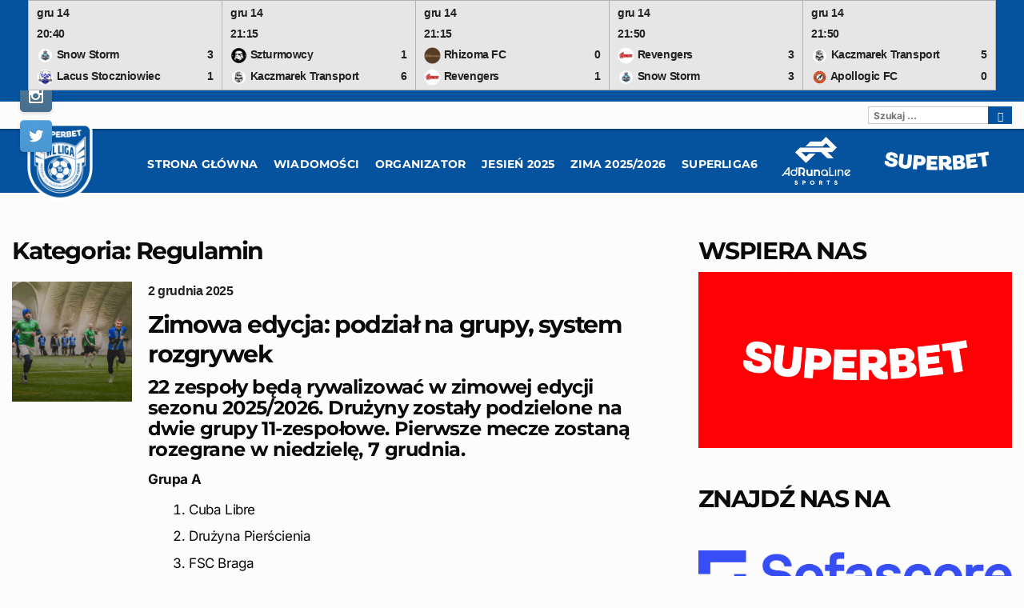

--- FILE ---
content_type: text/html; charset=UTF-8
request_url: https://ligawl.pl/index.php/category/regulamin/
body_size: 33469
content:
<!DOCTYPE html>
<html lang="pl-PL">
<head>
<meta charset="UTF-8">
<meta name="viewport" content="width=device-width, initial-scale=1">
<link rel="profile" href="http://gmpg.org/xfn/11">
<link rel="pingback" href="https://ligawl.pl/xmlrpc.php">
<title>Regulamin &#8211; SUPERBET WL LIGA</title>
<meta name='robots' content='max-image-preview:large' />
<link rel='dns-prefetch' href='//stats.wp.com' />
<link rel="alternate" type="application/rss+xml" title="SUPERBET WL LIGA &raquo; Kanał z wpisami" href="https://ligawl.pl/index.php/feed/" />
<link rel="alternate" type="application/rss+xml" title="SUPERBET WL LIGA &raquo; Kanał z komentarzami" href="https://ligawl.pl/index.php/comments/feed/" />
<link rel="alternate" type="application/rss+xml" title="SUPERBET WL LIGA &raquo; Kanał z wpisami zaszufladkowanymi do kategorii Regulamin" href="https://ligawl.pl/index.php/category/regulamin/feed/" />
<style id='wp-img-auto-sizes-contain-inline-css' type='text/css'>
img:is([sizes=auto i],[sizes^="auto," i]){contain-intrinsic-size:3000px 1500px}
/*# sourceURL=wp-img-auto-sizes-contain-inline-css */
</style>
<style id='wp-emoji-styles-inline-css' type='text/css'>

	img.wp-smiley, img.emoji {
		display: inline !important;
		border: none !important;
		box-shadow: none !important;
		height: 1em !important;
		width: 1em !important;
		margin: 0 0.07em !important;
		vertical-align: -0.1em !important;
		background: none !important;
		padding: 0 !important;
	}
/*# sourceURL=wp-emoji-styles-inline-css */
</style>
<style id='wp-block-library-inline-css' type='text/css'>
:root{--wp-block-synced-color:#7a00df;--wp-block-synced-color--rgb:122,0,223;--wp-bound-block-color:var(--wp-block-synced-color);--wp-editor-canvas-background:#ddd;--wp-admin-theme-color:#007cba;--wp-admin-theme-color--rgb:0,124,186;--wp-admin-theme-color-darker-10:#006ba1;--wp-admin-theme-color-darker-10--rgb:0,107,160.5;--wp-admin-theme-color-darker-20:#005a87;--wp-admin-theme-color-darker-20--rgb:0,90,135;--wp-admin-border-width-focus:2px}@media (min-resolution:192dpi){:root{--wp-admin-border-width-focus:1.5px}}.wp-element-button{cursor:pointer}:root .has-very-light-gray-background-color{background-color:#eee}:root .has-very-dark-gray-background-color{background-color:#313131}:root .has-very-light-gray-color{color:#eee}:root .has-very-dark-gray-color{color:#313131}:root .has-vivid-green-cyan-to-vivid-cyan-blue-gradient-background{background:linear-gradient(135deg,#00d084,#0693e3)}:root .has-purple-crush-gradient-background{background:linear-gradient(135deg,#34e2e4,#4721fb 50%,#ab1dfe)}:root .has-hazy-dawn-gradient-background{background:linear-gradient(135deg,#faaca8,#dad0ec)}:root .has-subdued-olive-gradient-background{background:linear-gradient(135deg,#fafae1,#67a671)}:root .has-atomic-cream-gradient-background{background:linear-gradient(135deg,#fdd79a,#004a59)}:root .has-nightshade-gradient-background{background:linear-gradient(135deg,#330968,#31cdcf)}:root .has-midnight-gradient-background{background:linear-gradient(135deg,#020381,#2874fc)}:root{--wp--preset--font-size--normal:16px;--wp--preset--font-size--huge:42px}.has-regular-font-size{font-size:1em}.has-larger-font-size{font-size:2.625em}.has-normal-font-size{font-size:var(--wp--preset--font-size--normal)}.has-huge-font-size{font-size:var(--wp--preset--font-size--huge)}.has-text-align-center{text-align:center}.has-text-align-left{text-align:left}.has-text-align-right{text-align:right}.has-fit-text{white-space:nowrap!important}#end-resizable-editor-section{display:none}.aligncenter{clear:both}.items-justified-left{justify-content:flex-start}.items-justified-center{justify-content:center}.items-justified-right{justify-content:flex-end}.items-justified-space-between{justify-content:space-between}.screen-reader-text{border:0;clip-path:inset(50%);height:1px;margin:-1px;overflow:hidden;padding:0;position:absolute;width:1px;word-wrap:normal!important}.screen-reader-text:focus{background-color:#ddd;clip-path:none;color:#444;display:block;font-size:1em;height:auto;left:5px;line-height:normal;padding:15px 23px 14px;text-decoration:none;top:5px;width:auto;z-index:100000}html :where(.has-border-color){border-style:solid}html :where([style*=border-top-color]){border-top-style:solid}html :where([style*=border-right-color]){border-right-style:solid}html :where([style*=border-bottom-color]){border-bottom-style:solid}html :where([style*=border-left-color]){border-left-style:solid}html :where([style*=border-width]){border-style:solid}html :where([style*=border-top-width]){border-top-style:solid}html :where([style*=border-right-width]){border-right-style:solid}html :where([style*=border-bottom-width]){border-bottom-style:solid}html :where([style*=border-left-width]){border-left-style:solid}html :where(img[class*=wp-image-]){height:auto;max-width:100%}:where(figure){margin:0 0 1em}html :where(.is-position-sticky){--wp-admin--admin-bar--position-offset:var(--wp-admin--admin-bar--height,0px)}@media screen and (max-width:600px){html :where(.is-position-sticky){--wp-admin--admin-bar--position-offset:0px}}

/*# sourceURL=wp-block-library-inline-css */
</style><style id='wp-block-heading-inline-css' type='text/css'>
h1:where(.wp-block-heading).has-background,h2:where(.wp-block-heading).has-background,h3:where(.wp-block-heading).has-background,h4:where(.wp-block-heading).has-background,h5:where(.wp-block-heading).has-background,h6:where(.wp-block-heading).has-background{padding:1.25em 2.375em}h1.has-text-align-left[style*=writing-mode]:where([style*=vertical-lr]),h1.has-text-align-right[style*=writing-mode]:where([style*=vertical-rl]),h2.has-text-align-left[style*=writing-mode]:where([style*=vertical-lr]),h2.has-text-align-right[style*=writing-mode]:where([style*=vertical-rl]),h3.has-text-align-left[style*=writing-mode]:where([style*=vertical-lr]),h3.has-text-align-right[style*=writing-mode]:where([style*=vertical-rl]),h4.has-text-align-left[style*=writing-mode]:where([style*=vertical-lr]),h4.has-text-align-right[style*=writing-mode]:where([style*=vertical-rl]),h5.has-text-align-left[style*=writing-mode]:where([style*=vertical-lr]),h5.has-text-align-right[style*=writing-mode]:where([style*=vertical-rl]),h6.has-text-align-left[style*=writing-mode]:where([style*=vertical-lr]),h6.has-text-align-right[style*=writing-mode]:where([style*=vertical-rl]){rotate:180deg}
/*# sourceURL=https://ligawl.pl/wp-includes/blocks/heading/style.min.css */
</style>
<style id='wp-block-list-inline-css' type='text/css'>
ol,ul{box-sizing:border-box}:root :where(.wp-block-list.has-background){padding:1.25em 2.375em}
/*# sourceURL=https://ligawl.pl/wp-includes/blocks/list/style.min.css */
</style>
<style id='wp-block-embed-inline-css' type='text/css'>
.wp-block-embed.alignleft,.wp-block-embed.alignright,.wp-block[data-align=left]>[data-type="core/embed"],.wp-block[data-align=right]>[data-type="core/embed"]{max-width:360px;width:100%}.wp-block-embed.alignleft .wp-block-embed__wrapper,.wp-block-embed.alignright .wp-block-embed__wrapper,.wp-block[data-align=left]>[data-type="core/embed"] .wp-block-embed__wrapper,.wp-block[data-align=right]>[data-type="core/embed"] .wp-block-embed__wrapper{min-width:280px}.wp-block-cover .wp-block-embed{min-height:240px;min-width:320px}.wp-block-embed{overflow-wrap:break-word}.wp-block-embed :where(figcaption){margin-bottom:1em;margin-top:.5em}.wp-block-embed iframe{max-width:100%}.wp-block-embed__wrapper{position:relative}.wp-embed-responsive .wp-has-aspect-ratio .wp-block-embed__wrapper:before{content:"";display:block;padding-top:50%}.wp-embed-responsive .wp-has-aspect-ratio iframe{bottom:0;height:100%;left:0;position:absolute;right:0;top:0;width:100%}.wp-embed-responsive .wp-embed-aspect-21-9 .wp-block-embed__wrapper:before{padding-top:42.85%}.wp-embed-responsive .wp-embed-aspect-18-9 .wp-block-embed__wrapper:before{padding-top:50%}.wp-embed-responsive .wp-embed-aspect-16-9 .wp-block-embed__wrapper:before{padding-top:56.25%}.wp-embed-responsive .wp-embed-aspect-4-3 .wp-block-embed__wrapper:before{padding-top:75%}.wp-embed-responsive .wp-embed-aspect-1-1 .wp-block-embed__wrapper:before{padding-top:100%}.wp-embed-responsive .wp-embed-aspect-9-16 .wp-block-embed__wrapper:before{padding-top:177.77%}.wp-embed-responsive .wp-embed-aspect-1-2 .wp-block-embed__wrapper:before{padding-top:200%}
/*# sourceURL=https://ligawl.pl/wp-includes/blocks/embed/style.min.css */
</style>
<style id='wp-block-paragraph-inline-css' type='text/css'>
.is-small-text{font-size:.875em}.is-regular-text{font-size:1em}.is-large-text{font-size:2.25em}.is-larger-text{font-size:3em}.has-drop-cap:not(:focus):first-letter{float:left;font-size:8.4em;font-style:normal;font-weight:100;line-height:.68;margin:.05em .1em 0 0;text-transform:uppercase}body.rtl .has-drop-cap:not(:focus):first-letter{float:none;margin-left:.1em}p.has-drop-cap.has-background{overflow:hidden}:root :where(p.has-background){padding:1.25em 2.375em}:where(p.has-text-color:not(.has-link-color)) a{color:inherit}p.has-text-align-left[style*="writing-mode:vertical-lr"],p.has-text-align-right[style*="writing-mode:vertical-rl"]{rotate:180deg}
/*# sourceURL=https://ligawl.pl/wp-includes/blocks/paragraph/style.min.css */
</style>
<style id='global-styles-inline-css' type='text/css'>
:root{--wp--preset--aspect-ratio--square: 1;--wp--preset--aspect-ratio--4-3: 4/3;--wp--preset--aspect-ratio--3-4: 3/4;--wp--preset--aspect-ratio--3-2: 3/2;--wp--preset--aspect-ratio--2-3: 2/3;--wp--preset--aspect-ratio--16-9: 16/9;--wp--preset--aspect-ratio--9-16: 9/16;--wp--preset--color--black: #000000;--wp--preset--color--cyan-bluish-gray: #abb8c3;--wp--preset--color--white: #ffffff;--wp--preset--color--pale-pink: #f78da7;--wp--preset--color--vivid-red: #cf2e2e;--wp--preset--color--luminous-vivid-orange: #ff6900;--wp--preset--color--luminous-vivid-amber: #fcb900;--wp--preset--color--light-green-cyan: #7bdcb5;--wp--preset--color--vivid-green-cyan: #00d084;--wp--preset--color--pale-cyan-blue: #8ed1fc;--wp--preset--color--vivid-cyan-blue: #0693e3;--wp--preset--color--vivid-purple: #9b51e0;--wp--preset--gradient--vivid-cyan-blue-to-vivid-purple: linear-gradient(135deg,rgb(6,147,227) 0%,rgb(155,81,224) 100%);--wp--preset--gradient--light-green-cyan-to-vivid-green-cyan: linear-gradient(135deg,rgb(122,220,180) 0%,rgb(0,208,130) 100%);--wp--preset--gradient--luminous-vivid-amber-to-luminous-vivid-orange: linear-gradient(135deg,rgb(252,185,0) 0%,rgb(255,105,0) 100%);--wp--preset--gradient--luminous-vivid-orange-to-vivid-red: linear-gradient(135deg,rgb(255,105,0) 0%,rgb(207,46,46) 100%);--wp--preset--gradient--very-light-gray-to-cyan-bluish-gray: linear-gradient(135deg,rgb(238,238,238) 0%,rgb(169,184,195) 100%);--wp--preset--gradient--cool-to-warm-spectrum: linear-gradient(135deg,rgb(74,234,220) 0%,rgb(151,120,209) 20%,rgb(207,42,186) 40%,rgb(238,44,130) 60%,rgb(251,105,98) 80%,rgb(254,248,76) 100%);--wp--preset--gradient--blush-light-purple: linear-gradient(135deg,rgb(255,206,236) 0%,rgb(152,150,240) 100%);--wp--preset--gradient--blush-bordeaux: linear-gradient(135deg,rgb(254,205,165) 0%,rgb(254,45,45) 50%,rgb(107,0,62) 100%);--wp--preset--gradient--luminous-dusk: linear-gradient(135deg,rgb(255,203,112) 0%,rgb(199,81,192) 50%,rgb(65,88,208) 100%);--wp--preset--gradient--pale-ocean: linear-gradient(135deg,rgb(255,245,203) 0%,rgb(182,227,212) 50%,rgb(51,167,181) 100%);--wp--preset--gradient--electric-grass: linear-gradient(135deg,rgb(202,248,128) 0%,rgb(113,206,126) 100%);--wp--preset--gradient--midnight: linear-gradient(135deg,rgb(2,3,129) 0%,rgb(40,116,252) 100%);--wp--preset--font-size--small: 13px;--wp--preset--font-size--medium: 20px;--wp--preset--font-size--large: 36px;--wp--preset--font-size--x-large: 42px;--wp--preset--font-family--montserrat: Montserrat;--wp--preset--font-family--inter: Inter;--wp--preset--font-family--inter-tight: Inter Tight;--wp--preset--font-family--roboto: Roboto;--wp--preset--font-family--funnel-display: Funnel Display;--wp--preset--spacing--20: 0.44rem;--wp--preset--spacing--30: 0.67rem;--wp--preset--spacing--40: 1rem;--wp--preset--spacing--50: 1.5rem;--wp--preset--spacing--60: 2.25rem;--wp--preset--spacing--70: 3.38rem;--wp--preset--spacing--80: 5.06rem;--wp--preset--shadow--natural: 6px 6px 9px rgba(0, 0, 0, 0.2);--wp--preset--shadow--deep: 12px 12px 50px rgba(0, 0, 0, 0.4);--wp--preset--shadow--sharp: 6px 6px 0px rgba(0, 0, 0, 0.2);--wp--preset--shadow--outlined: 6px 6px 0px -3px rgb(255, 255, 255), 6px 6px rgb(0, 0, 0);--wp--preset--shadow--crisp: 6px 6px 0px rgb(0, 0, 0);}:where(.is-layout-flex){gap: 0.5em;}:where(.is-layout-grid){gap: 0.5em;}body .is-layout-flex{display: flex;}.is-layout-flex{flex-wrap: wrap;align-items: center;}.is-layout-flex > :is(*, div){margin: 0;}body .is-layout-grid{display: grid;}.is-layout-grid > :is(*, div){margin: 0;}:where(.wp-block-columns.is-layout-flex){gap: 2em;}:where(.wp-block-columns.is-layout-grid){gap: 2em;}:where(.wp-block-post-template.is-layout-flex){gap: 1.25em;}:where(.wp-block-post-template.is-layout-grid){gap: 1.25em;}.has-black-color{color: var(--wp--preset--color--black) !important;}.has-cyan-bluish-gray-color{color: var(--wp--preset--color--cyan-bluish-gray) !important;}.has-white-color{color: var(--wp--preset--color--white) !important;}.has-pale-pink-color{color: var(--wp--preset--color--pale-pink) !important;}.has-vivid-red-color{color: var(--wp--preset--color--vivid-red) !important;}.has-luminous-vivid-orange-color{color: var(--wp--preset--color--luminous-vivid-orange) !important;}.has-luminous-vivid-amber-color{color: var(--wp--preset--color--luminous-vivid-amber) !important;}.has-light-green-cyan-color{color: var(--wp--preset--color--light-green-cyan) !important;}.has-vivid-green-cyan-color{color: var(--wp--preset--color--vivid-green-cyan) !important;}.has-pale-cyan-blue-color{color: var(--wp--preset--color--pale-cyan-blue) !important;}.has-vivid-cyan-blue-color{color: var(--wp--preset--color--vivid-cyan-blue) !important;}.has-vivid-purple-color{color: var(--wp--preset--color--vivid-purple) !important;}.has-black-background-color{background-color: var(--wp--preset--color--black) !important;}.has-cyan-bluish-gray-background-color{background-color: var(--wp--preset--color--cyan-bluish-gray) !important;}.has-white-background-color{background-color: var(--wp--preset--color--white) !important;}.has-pale-pink-background-color{background-color: var(--wp--preset--color--pale-pink) !important;}.has-vivid-red-background-color{background-color: var(--wp--preset--color--vivid-red) !important;}.has-luminous-vivid-orange-background-color{background-color: var(--wp--preset--color--luminous-vivid-orange) !important;}.has-luminous-vivid-amber-background-color{background-color: var(--wp--preset--color--luminous-vivid-amber) !important;}.has-light-green-cyan-background-color{background-color: var(--wp--preset--color--light-green-cyan) !important;}.has-vivid-green-cyan-background-color{background-color: var(--wp--preset--color--vivid-green-cyan) !important;}.has-pale-cyan-blue-background-color{background-color: var(--wp--preset--color--pale-cyan-blue) !important;}.has-vivid-cyan-blue-background-color{background-color: var(--wp--preset--color--vivid-cyan-blue) !important;}.has-vivid-purple-background-color{background-color: var(--wp--preset--color--vivid-purple) !important;}.has-black-border-color{border-color: var(--wp--preset--color--black) !important;}.has-cyan-bluish-gray-border-color{border-color: var(--wp--preset--color--cyan-bluish-gray) !important;}.has-white-border-color{border-color: var(--wp--preset--color--white) !important;}.has-pale-pink-border-color{border-color: var(--wp--preset--color--pale-pink) !important;}.has-vivid-red-border-color{border-color: var(--wp--preset--color--vivid-red) !important;}.has-luminous-vivid-orange-border-color{border-color: var(--wp--preset--color--luminous-vivid-orange) !important;}.has-luminous-vivid-amber-border-color{border-color: var(--wp--preset--color--luminous-vivid-amber) !important;}.has-light-green-cyan-border-color{border-color: var(--wp--preset--color--light-green-cyan) !important;}.has-vivid-green-cyan-border-color{border-color: var(--wp--preset--color--vivid-green-cyan) !important;}.has-pale-cyan-blue-border-color{border-color: var(--wp--preset--color--pale-cyan-blue) !important;}.has-vivid-cyan-blue-border-color{border-color: var(--wp--preset--color--vivid-cyan-blue) !important;}.has-vivid-purple-border-color{border-color: var(--wp--preset--color--vivid-purple) !important;}.has-vivid-cyan-blue-to-vivid-purple-gradient-background{background: var(--wp--preset--gradient--vivid-cyan-blue-to-vivid-purple) !important;}.has-light-green-cyan-to-vivid-green-cyan-gradient-background{background: var(--wp--preset--gradient--light-green-cyan-to-vivid-green-cyan) !important;}.has-luminous-vivid-amber-to-luminous-vivid-orange-gradient-background{background: var(--wp--preset--gradient--luminous-vivid-amber-to-luminous-vivid-orange) !important;}.has-luminous-vivid-orange-to-vivid-red-gradient-background{background: var(--wp--preset--gradient--luminous-vivid-orange-to-vivid-red) !important;}.has-very-light-gray-to-cyan-bluish-gray-gradient-background{background: var(--wp--preset--gradient--very-light-gray-to-cyan-bluish-gray) !important;}.has-cool-to-warm-spectrum-gradient-background{background: var(--wp--preset--gradient--cool-to-warm-spectrum) !important;}.has-blush-light-purple-gradient-background{background: var(--wp--preset--gradient--blush-light-purple) !important;}.has-blush-bordeaux-gradient-background{background: var(--wp--preset--gradient--blush-bordeaux) !important;}.has-luminous-dusk-gradient-background{background: var(--wp--preset--gradient--luminous-dusk) !important;}.has-pale-ocean-gradient-background{background: var(--wp--preset--gradient--pale-ocean) !important;}.has-electric-grass-gradient-background{background: var(--wp--preset--gradient--electric-grass) !important;}.has-midnight-gradient-background{background: var(--wp--preset--gradient--midnight) !important;}.has-small-font-size{font-size: var(--wp--preset--font-size--small) !important;}.has-medium-font-size{font-size: var(--wp--preset--font-size--medium) !important;}.has-large-font-size{font-size: var(--wp--preset--font-size--large) !important;}.has-x-large-font-size{font-size: var(--wp--preset--font-size--x-large) !important;}.has-montserrat-font-family{font-family: var(--wp--preset--font-family--montserrat) !important;}.has-inter-font-family{font-family: var(--wp--preset--font-family--inter) !important;}.has-inter-tight-font-family{font-family: var(--wp--preset--font-family--inter-tight) !important;}.has-roboto-font-family{font-family: var(--wp--preset--font-family--roboto) !important;}.has-funnel-display-font-family{font-family: var(--wp--preset--font-family--funnel-display) !important;}
/*# sourceURL=global-styles-inline-css */
</style>

<style id='classic-theme-styles-inline-css' type='text/css'>
/*! This file is auto-generated */
.wp-block-button__link{color:#fff;background-color:#32373c;border-radius:9999px;box-shadow:none;text-decoration:none;padding:calc(.667em + 2px) calc(1.333em + 2px);font-size:1.125em}.wp-block-file__button{background:#32373c;color:#fff;text-decoration:none}
/*# sourceURL=/wp-includes/css/classic-themes.min.css */
</style>
<link rel='stylesheet' id='dashicons-css' href='https://ligawl.pl/wp-includes/css/dashicons.min.css?ver=6.9' type='text/css' media='all' />
<link rel='stylesheet' id='sportspress-general-css' href='//ligawl.pl/wp-content/plugins/sportspress-pro/includes/sportspress/assets/css/sportspress.css?ver=2.7.21' type='text/css' media='all' />
<link rel='stylesheet' id='sportspress-icons-css' href='//ligawl.pl/wp-content/plugins/sportspress-pro/includes/sportspress/assets/css/icons.css?ver=2.7' type='text/css' media='all' />
<link rel='stylesheet' id='sportspress-league-menu-css' href='//ligawl.pl/wp-content/plugins/sportspress-pro/includes/sportspress-league-menu/css/sportspress-league-menu.css?ver=2.1.2' type='text/css' media='all' />
<link rel='stylesheet' id='sportspress-event-statistics-css' href='//ligawl.pl/wp-content/plugins/sportspress-pro/includes/sportspress-match-stats/css/sportspress-match-stats.css?ver=2.2' type='text/css' media='all' />
<link rel='stylesheet' id='sportspress-results-matrix-css' href='//ligawl.pl/wp-content/plugins/sportspress-pro/includes/sportspress-results-matrix/css/sportspress-results-matrix.css?ver=2.6.9' type='text/css' media='all' />
<link rel='stylesheet' id='sportspress-scoreboard-css' href='//ligawl.pl/wp-content/plugins/sportspress-pro/includes/sportspress-scoreboard/css/sportspress-scoreboard.css?ver=2.6.11' type='text/css' media='all' />
<link rel='stylesheet' id='sportspress-scoreboard-ltr-css' href='//ligawl.pl/wp-content/plugins/sportspress-pro/includes/sportspress-scoreboard/css/sportspress-scoreboard-ltr.css?ver=2.6.11' type='text/css' media='all' />
<link rel='stylesheet' id='sportspress-sponsors-css' href='//ligawl.pl/wp-content/plugins/sportspress-pro/includes/sportspress-sponsors/css/sportspress-sponsors.css?ver=2.6.15' type='text/css' media='all' />
<link rel='stylesheet' id='sportspress-timelines-css' href='//ligawl.pl/wp-content/plugins/sportspress-pro/includes/sportspress-timelines/css/sportspress-timelines.css?ver=2.6' type='text/css' media='all' />
<link rel='stylesheet' id='sportspress-tournaments-css' href='//ligawl.pl/wp-content/plugins/sportspress-pro/includes/sportspress-tournaments/css/sportspress-tournaments.css?ver=2.6.21' type='text/css' media='all' />
<link rel='stylesheet' id='sportspress-tournaments-ltr-css' href='//ligawl.pl/wp-content/plugins/sportspress-pro/includes/sportspress-tournaments/css/sportspress-tournaments-ltr.css?ver=2.6.21' type='text/css' media='all' />
<link rel='stylesheet' id='jquery-bracket-css' href='//ligawl.pl/wp-content/plugins/sportspress-pro/includes/sportspress-tournaments/css/jquery.bracket.min.css?ver=0.11.0' type='text/css' media='all' />
<link rel='stylesheet' id='sportspress-twitter-css' href='//ligawl.pl/wp-content/plugins/sportspress-pro/includes/sportspress-twitter/css/sportspress-twitter.css?ver=2.1.2' type='text/css' media='all' />
<link rel='stylesheet' id='sportspress-user-scores-css' href='//ligawl.pl/wp-content/plugins/sportspress-pro/includes/sportspress-user-scores/css/sportspress-user-scores.css?ver=2.3' type='text/css' media='all' />
<link rel='stylesheet' id='mega-slider-style-css' href='https://ligawl.pl/wp-content/themes/marquee/plugins/mega-slider/assets/css/mega-slider.css?ver=1.0.1' type='text/css' media='all' />
<link rel='stylesheet' id='news-widget-style-css' href='https://ligawl.pl/wp-content/themes/marquee/plugins/news-widget/assets/css/news-widget.css?ver=1.0.1' type='text/css' media='all' />
<link rel='stylesheet' id='social-sidebar-icons-css' href='https://ligawl.pl/wp-content/themes/marquee/plugins/social-sidebar/assets/css/social-sidebar-icons.css?ver=1.0' type='text/css' media='all' />
<link rel='stylesheet' id='social-sidebar-css' href='https://ligawl.pl/wp-content/themes/marquee/plugins/social-sidebar/assets/css/social-sidebar.css?ver=1.0' type='text/css' media='all' />
<link rel='stylesheet' id='social-sidebar-buttons-css' href='https://ligawl.pl/wp-content/themes/marquee/plugins/social-sidebar/assets/css/skins/buttons.css?ver=1.0' type='text/css' media='all' />
<link rel='stylesheet' id='rookie-framework-style-css' href='https://ligawl.pl/wp-content/themes/marquee/framework.css?ver=6.9' type='text/css' media='all' />
<link rel='stylesheet' id='rookie-style-css' href='https://ligawl.pl/wp-content/themes/marquee/style.css?ver=6.9' type='text/css' media='all' />
<style type="text/css"></style>		<style type="text/css"> /* Marquee Custom Layout */
		@media screen and (min-width: 1025px) {
			.site-branding, .site-content, .site-footer .footer-area, .site-info {
				width: 1280px; }
			.main-navigation {
				width: 1250px; }
		}
		</style>
				<style type="text/css"> /* Frontend CSS */
		blockquote:before,
		q:before {
			color: #05539f; }
		button,
		input[type="button"],
		input[type="reset"],
		input[type="submit"],
		.site-header,
		.widget_calendar caption,
		.sp-table-caption,
		.sp-template-countdown,
		.sp-scoreboard-wrapper,
		.sp-statistic-bar-fill,
		.nav-links a {
			background-color: #05539f; }
		button:hover,
		input[type="button"]:hover,
		input[type="reset"]:hover,
		input[type="submit"]:hover,
		.nav-links a:hover {
			background-color: #1462ae; }
		.main-navigation .current-menu-item:after,
		.main-navigation .current-menu-parent:after,
		.main-navigation .current-menu-ancestor:after,
		.main-navigation .current_page_item:after,
		.main-navigation .current_page_parent:after,
		.main-navigation .current_page_ancestor:after {
			background-color: #3785d1; }
		.header-area,
		.sp-event-blocks .sp-event-results a:hover .sp-result,
		.sp-event-blocks .alternate .sp-event-results .sp-result,
		.mega-slider__row {
			background-color: #fcfcfc; }
		table,
		.sp-event-logos .sp-team-logo .sp-team-result,
		.sp-template-countdown h5,
		.sp-player-details,
		.sp-staff-details,
		.sp-scoreboard .sp-highlight,
		.mega-slider__row:hover {
			background-color: #f2f2f2; }
		table tbody tr:nth-child(2n+1),
		.sp-data-table tbody tr.odd,
		.site-footer,
		.sp-event-blocks .sp-event-results .sp-result,
		.sp-event-blocks .alternate .sp-event-results a:hover .sp-result,
		.sp-template-countdown .event-venue,
		.mega-slider__row:nth-child(2n+1) {
			background-color: #e6e6e6; }
		table,
		td,
		.site-footer,
		.sp-event-blocks .sp-event-results .sp-result,
		.mega-slider__sidebar {
			border-color: #b3b3b3; }
		.widget_calendar tbody .pad,
		.sp-template-event-calendar tbody .pad {
			background-color: #d3d3d3; }
		td,
		blockquote,
		q,
		.widget,
		.site-info,
		.sp-template-event-blocks .sp-event-date a,
		.news-widget__post__date,
		.news-widget__post__date a,
		.entry-meta a,
		.posted-on a {
			color: #222222; }
		body,
		table tfoot tr td,
		.widget-title,
		.widget_news_widget,
		.entry-header,
		.sp-highlight,
		.sp-template-event-blocks .sp-event-title a,
		.sp-template-event-blocks .sp-event-results a,
		.sp-event-blocks .sp-event-results .sp-result,
		.sp-template-countdown h5 {
			color: #0a0a0a; }
		a,
		.mega-slider__row__link {
			color: #1c1e3f; }
		.widget_calendar #today,
		.sp-template-event-calendar #today,
		.gallery dd strong,
		.single-sp_player .entry-header .entry-title strong,
		.single-sp_staff .entry-header .entry-title strong {
			background-color: #1c1e3f; }
		.widget_calendar #today,
		.sp-template-event-calendar #today {
			border-color: #1c1e3f; }
		.sp-tab-menu-item-active a {
			border-bottom-color: #1c1e3f; }
		a:hover,
		.mega-slider__row__link:hover {
			color: #00001c; }
		th,
		table thead,
		button,
		input[type="button"],
		input[type="reset"],
		input[type="submit"],
		.main-navigation,
		.main-navigation a,
		.widget_calendar caption,
		.sp-table-caption,
		.widget_calendar #prev a:before,
		.sp-template-event-calendar #prev a:before,
		.widget_calendar #next a:before,
		.sp-template-event-calendar #next a:before,
		.widget_calendar #today,
		.sp-template-event-calendar #today,
		.widget_calendar #today a,
		.sp-template-event-calendar #today a,
		.gallery dd,
		.gallery dd strong,
		.sp-template-countdown,
		.single-sp_player .entry-header .entry-title strong,
		.single-sp_staff .entry-header .entry-title strong,
		.sp-scoreboard-nav,
		.mega-slider__row--active,
		.mega-slider__row--active:nth-child(2n+1),
		.mega-slider__row--active:hover,
		.mega-slider__row--active .mega-slider__row__date,
		.mega-slider__row--active .mega-slider__row__link,
		.nav-links a {
			color: #ffffff; }
		th,
		table thead,
		.main-navigation,
		.gallery dd,
		.sp-template-countdown .event-name,
		.site-widgets .sp-scoreboard-wrapper,
		.sp-statistic-bar {
			background-color: #000000; }
		th,
		table thead {
			border-color: #000000; }
		.mega-slider__row--active,
		.mega-slider__row--active:nth-child(2n+1),
		.mega-slider__row--active:hover {
			background-color: #05539f; }
			
		@media screen and (min-width: 601px) {
			.main-navigation,
			.main-navigation ul ul,
			.main-navigation li:hover {
				background-color: #0a0a0a; }
		}

		
		</style>
		<script type="text/javascript" src="https://ligawl.pl/wp-includes/js/jquery/jquery.min.js?ver=3.7.1" id="jquery-core-js"></script>
<script type="text/javascript" src="https://ligawl.pl/wp-includes/js/jquery/jquery-migrate.min.js?ver=3.4.1" id="jquery-migrate-js"></script>
<script type="text/javascript" src="https://ligawl.pl/wp-content/plugins/sportspress-pro/includes/sportspress-facebook/js/sportspress-facebook-sdk.js?ver=2.11" id="sportspress-facebook-sdk-js"></script>
<script type="text/javascript" src="https://ligawl.pl/wp-content/plugins/sportspress-pro/includes/sportspress-tournaments/js/jquery.bracket.min.js?ver=0.11.0" id="jquery-bracket-js"></script>
<link rel="https://api.w.org/" href="https://ligawl.pl/index.php/wp-json/" /><link rel="alternate" title="JSON" type="application/json" href="https://ligawl.pl/index.php/wp-json/wp/v2/categories/172" /><link rel="EditURI" type="application/rsd+xml" title="RSD" href="https://ligawl.pl/xmlrpc.php?rsd" />
	<style>img#wpstats{display:none}</style>
		<style type="text/css" id="custom-background-css">
body.custom-background { background-color: #fcfcfc; }
</style>
	
<!-- Jetpack Open Graph Tags -->
<meta property="og:type" content="website" />
<meta property="og:title" content="Regulamin &#8211; SUPERBET WL LIGA" />
<meta property="og:url" content="https://ligawl.pl/index.php/category/regulamin/" />
<meta property="og:site_name" content="SUPERBET WL LIGA" />
<meta property="og:image" content="https://ligawl.pl/wp-content/uploads/2025/08/cropped-WL_Liga_15.png" />
<meta property="og:image:width" content="512" />
<meta property="og:image:height" content="512" />
<meta property="og:image:alt" content="" />
<meta property="og:locale" content="pl_PL" />

<!-- End Jetpack Open Graph Tags -->
<link rel="icon" href="https://ligawl.pl/wp-content/uploads/2025/08/cropped-WL_Liga_15-32x32.png" sizes="32x32" />
<link rel="icon" href="https://ligawl.pl/wp-content/uploads/2025/08/cropped-WL_Liga_15-192x192.png" sizes="192x192" />
<link rel="apple-touch-icon" href="https://ligawl.pl/wp-content/uploads/2025/08/cropped-WL_Liga_15-180x180.png" />
<meta name="msapplication-TileImage" content="https://ligawl.pl/wp-content/uploads/2025/08/cropped-WL_Liga_15-270x270.png" />
	<!-- Fonts Plugin CSS - https://fontsplugin.com/ -->
	<style>
		/* Cached: December 17, 2025 at 10:59am */
/* cyrillic-ext */
@font-face {
  font-family: 'Inter';
  font-style: italic;
  font-weight: 100;
  font-display: swap;
  src: url(https://fonts.gstatic.com/s/inter/v20/UcC53FwrK3iLTcvneQg7Ca725JhhKnNqk6L0UUMbm9wUkHXkEA.woff2) format('woff2');
  unicode-range: U+0460-052F, U+1C80-1C8A, U+20B4, U+2DE0-2DFF, U+A640-A69F, U+FE2E-FE2F;
}
/* cyrillic */
@font-face {
  font-family: 'Inter';
  font-style: italic;
  font-weight: 100;
  font-display: swap;
  src: url(https://fonts.gstatic.com/s/inter/v20/UcC53FwrK3iLTcvneQg7Ca725JhhKnNqk6L9UUMbm9wUkHXkEA.woff2) format('woff2');
  unicode-range: U+0301, U+0400-045F, U+0490-0491, U+04B0-04B1, U+2116;
}
/* greek-ext */
@font-face {
  font-family: 'Inter';
  font-style: italic;
  font-weight: 100;
  font-display: swap;
  src: url(https://fonts.gstatic.com/s/inter/v20/UcC53FwrK3iLTcvneQg7Ca725JhhKnNqk6L1UUMbm9wUkHXkEA.woff2) format('woff2');
  unicode-range: U+1F00-1FFF;
}
/* greek */
@font-face {
  font-family: 'Inter';
  font-style: italic;
  font-weight: 100;
  font-display: swap;
  src: url(https://fonts.gstatic.com/s/inter/v20/UcC53FwrK3iLTcvneQg7Ca725JhhKnNqk6L6UUMbm9wUkHXkEA.woff2) format('woff2');
  unicode-range: U+0370-0377, U+037A-037F, U+0384-038A, U+038C, U+038E-03A1, U+03A3-03FF;
}
/* vietnamese */
@font-face {
  font-family: 'Inter';
  font-style: italic;
  font-weight: 100;
  font-display: swap;
  src: url(https://fonts.gstatic.com/s/inter/v20/UcC53FwrK3iLTcvneQg7Ca725JhhKnNqk6L2UUMbm9wUkHXkEA.woff2) format('woff2');
  unicode-range: U+0102-0103, U+0110-0111, U+0128-0129, U+0168-0169, U+01A0-01A1, U+01AF-01B0, U+0300-0301, U+0303-0304, U+0308-0309, U+0323, U+0329, U+1EA0-1EF9, U+20AB;
}
/* latin-ext */
@font-face {
  font-family: 'Inter';
  font-style: italic;
  font-weight: 100;
  font-display: swap;
  src: url(https://fonts.gstatic.com/s/inter/v20/UcC53FwrK3iLTcvneQg7Ca725JhhKnNqk6L3UUMbm9wUkHXkEA.woff2) format('woff2');
  unicode-range: U+0100-02BA, U+02BD-02C5, U+02C7-02CC, U+02CE-02D7, U+02DD-02FF, U+0304, U+0308, U+0329, U+1D00-1DBF, U+1E00-1E9F, U+1EF2-1EFF, U+2020, U+20A0-20AB, U+20AD-20C0, U+2113, U+2C60-2C7F, U+A720-A7FF;
}
/* latin */
@font-face {
  font-family: 'Inter';
  font-style: italic;
  font-weight: 100;
  font-display: swap;
  src: url(https://fonts.gstatic.com/s/inter/v20/UcC53FwrK3iLTcvneQg7Ca725JhhKnNqk6L5UUMbm9wUkHU.woff2) format('woff2');
  unicode-range: U+0000-00FF, U+0131, U+0152-0153, U+02BB-02BC, U+02C6, U+02DA, U+02DC, U+0304, U+0308, U+0329, U+2000-206F, U+20AC, U+2122, U+2191, U+2193, U+2212, U+2215, U+FEFF, U+FFFD;
}
/* cyrillic-ext */
@font-face {
  font-family: 'Inter';
  font-style: italic;
  font-weight: 200;
  font-display: swap;
  src: url(https://fonts.gstatic.com/s/inter/v20/UcC53FwrK3iLTcvneQg7Ca725JhhKnNqk6L0UUMbm9wUkHXkEA.woff2) format('woff2');
  unicode-range: U+0460-052F, U+1C80-1C8A, U+20B4, U+2DE0-2DFF, U+A640-A69F, U+FE2E-FE2F;
}
/* cyrillic */
@font-face {
  font-family: 'Inter';
  font-style: italic;
  font-weight: 200;
  font-display: swap;
  src: url(https://fonts.gstatic.com/s/inter/v20/UcC53FwrK3iLTcvneQg7Ca725JhhKnNqk6L9UUMbm9wUkHXkEA.woff2) format('woff2');
  unicode-range: U+0301, U+0400-045F, U+0490-0491, U+04B0-04B1, U+2116;
}
/* greek-ext */
@font-face {
  font-family: 'Inter';
  font-style: italic;
  font-weight: 200;
  font-display: swap;
  src: url(https://fonts.gstatic.com/s/inter/v20/UcC53FwrK3iLTcvneQg7Ca725JhhKnNqk6L1UUMbm9wUkHXkEA.woff2) format('woff2');
  unicode-range: U+1F00-1FFF;
}
/* greek */
@font-face {
  font-family: 'Inter';
  font-style: italic;
  font-weight: 200;
  font-display: swap;
  src: url(https://fonts.gstatic.com/s/inter/v20/UcC53FwrK3iLTcvneQg7Ca725JhhKnNqk6L6UUMbm9wUkHXkEA.woff2) format('woff2');
  unicode-range: U+0370-0377, U+037A-037F, U+0384-038A, U+038C, U+038E-03A1, U+03A3-03FF;
}
/* vietnamese */
@font-face {
  font-family: 'Inter';
  font-style: italic;
  font-weight: 200;
  font-display: swap;
  src: url(https://fonts.gstatic.com/s/inter/v20/UcC53FwrK3iLTcvneQg7Ca725JhhKnNqk6L2UUMbm9wUkHXkEA.woff2) format('woff2');
  unicode-range: U+0102-0103, U+0110-0111, U+0128-0129, U+0168-0169, U+01A0-01A1, U+01AF-01B0, U+0300-0301, U+0303-0304, U+0308-0309, U+0323, U+0329, U+1EA0-1EF9, U+20AB;
}
/* latin-ext */
@font-face {
  font-family: 'Inter';
  font-style: italic;
  font-weight: 200;
  font-display: swap;
  src: url(https://fonts.gstatic.com/s/inter/v20/UcC53FwrK3iLTcvneQg7Ca725JhhKnNqk6L3UUMbm9wUkHXkEA.woff2) format('woff2');
  unicode-range: U+0100-02BA, U+02BD-02C5, U+02C7-02CC, U+02CE-02D7, U+02DD-02FF, U+0304, U+0308, U+0329, U+1D00-1DBF, U+1E00-1E9F, U+1EF2-1EFF, U+2020, U+20A0-20AB, U+20AD-20C0, U+2113, U+2C60-2C7F, U+A720-A7FF;
}
/* latin */
@font-face {
  font-family: 'Inter';
  font-style: italic;
  font-weight: 200;
  font-display: swap;
  src: url(https://fonts.gstatic.com/s/inter/v20/UcC53FwrK3iLTcvneQg7Ca725JhhKnNqk6L5UUMbm9wUkHU.woff2) format('woff2');
  unicode-range: U+0000-00FF, U+0131, U+0152-0153, U+02BB-02BC, U+02C6, U+02DA, U+02DC, U+0304, U+0308, U+0329, U+2000-206F, U+20AC, U+2122, U+2191, U+2193, U+2212, U+2215, U+FEFF, U+FFFD;
}
/* cyrillic-ext */
@font-face {
  font-family: 'Inter';
  font-style: italic;
  font-weight: 300;
  font-display: swap;
  src: url(https://fonts.gstatic.com/s/inter/v20/UcC53FwrK3iLTcvneQg7Ca725JhhKnNqk6L0UUMbm9wUkHXkEA.woff2) format('woff2');
  unicode-range: U+0460-052F, U+1C80-1C8A, U+20B4, U+2DE0-2DFF, U+A640-A69F, U+FE2E-FE2F;
}
/* cyrillic */
@font-face {
  font-family: 'Inter';
  font-style: italic;
  font-weight: 300;
  font-display: swap;
  src: url(https://fonts.gstatic.com/s/inter/v20/UcC53FwrK3iLTcvneQg7Ca725JhhKnNqk6L9UUMbm9wUkHXkEA.woff2) format('woff2');
  unicode-range: U+0301, U+0400-045F, U+0490-0491, U+04B0-04B1, U+2116;
}
/* greek-ext */
@font-face {
  font-family: 'Inter';
  font-style: italic;
  font-weight: 300;
  font-display: swap;
  src: url(https://fonts.gstatic.com/s/inter/v20/UcC53FwrK3iLTcvneQg7Ca725JhhKnNqk6L1UUMbm9wUkHXkEA.woff2) format('woff2');
  unicode-range: U+1F00-1FFF;
}
/* greek */
@font-face {
  font-family: 'Inter';
  font-style: italic;
  font-weight: 300;
  font-display: swap;
  src: url(https://fonts.gstatic.com/s/inter/v20/UcC53FwrK3iLTcvneQg7Ca725JhhKnNqk6L6UUMbm9wUkHXkEA.woff2) format('woff2');
  unicode-range: U+0370-0377, U+037A-037F, U+0384-038A, U+038C, U+038E-03A1, U+03A3-03FF;
}
/* vietnamese */
@font-face {
  font-family: 'Inter';
  font-style: italic;
  font-weight: 300;
  font-display: swap;
  src: url(https://fonts.gstatic.com/s/inter/v20/UcC53FwrK3iLTcvneQg7Ca725JhhKnNqk6L2UUMbm9wUkHXkEA.woff2) format('woff2');
  unicode-range: U+0102-0103, U+0110-0111, U+0128-0129, U+0168-0169, U+01A0-01A1, U+01AF-01B0, U+0300-0301, U+0303-0304, U+0308-0309, U+0323, U+0329, U+1EA0-1EF9, U+20AB;
}
/* latin-ext */
@font-face {
  font-family: 'Inter';
  font-style: italic;
  font-weight: 300;
  font-display: swap;
  src: url(https://fonts.gstatic.com/s/inter/v20/UcC53FwrK3iLTcvneQg7Ca725JhhKnNqk6L3UUMbm9wUkHXkEA.woff2) format('woff2');
  unicode-range: U+0100-02BA, U+02BD-02C5, U+02C7-02CC, U+02CE-02D7, U+02DD-02FF, U+0304, U+0308, U+0329, U+1D00-1DBF, U+1E00-1E9F, U+1EF2-1EFF, U+2020, U+20A0-20AB, U+20AD-20C0, U+2113, U+2C60-2C7F, U+A720-A7FF;
}
/* latin */
@font-face {
  font-family: 'Inter';
  font-style: italic;
  font-weight: 300;
  font-display: swap;
  src: url(https://fonts.gstatic.com/s/inter/v20/UcC53FwrK3iLTcvneQg7Ca725JhhKnNqk6L5UUMbm9wUkHU.woff2) format('woff2');
  unicode-range: U+0000-00FF, U+0131, U+0152-0153, U+02BB-02BC, U+02C6, U+02DA, U+02DC, U+0304, U+0308, U+0329, U+2000-206F, U+20AC, U+2122, U+2191, U+2193, U+2212, U+2215, U+FEFF, U+FFFD;
}
/* cyrillic-ext */
@font-face {
  font-family: 'Inter';
  font-style: italic;
  font-weight: 400;
  font-display: swap;
  src: url(https://fonts.gstatic.com/s/inter/v20/UcC53FwrK3iLTcvneQg7Ca725JhhKnNqk6L0UUMbm9wUkHXkEA.woff2) format('woff2');
  unicode-range: U+0460-052F, U+1C80-1C8A, U+20B4, U+2DE0-2DFF, U+A640-A69F, U+FE2E-FE2F;
}
/* cyrillic */
@font-face {
  font-family: 'Inter';
  font-style: italic;
  font-weight: 400;
  font-display: swap;
  src: url(https://fonts.gstatic.com/s/inter/v20/UcC53FwrK3iLTcvneQg7Ca725JhhKnNqk6L9UUMbm9wUkHXkEA.woff2) format('woff2');
  unicode-range: U+0301, U+0400-045F, U+0490-0491, U+04B0-04B1, U+2116;
}
/* greek-ext */
@font-face {
  font-family: 'Inter';
  font-style: italic;
  font-weight: 400;
  font-display: swap;
  src: url(https://fonts.gstatic.com/s/inter/v20/UcC53FwrK3iLTcvneQg7Ca725JhhKnNqk6L1UUMbm9wUkHXkEA.woff2) format('woff2');
  unicode-range: U+1F00-1FFF;
}
/* greek */
@font-face {
  font-family: 'Inter';
  font-style: italic;
  font-weight: 400;
  font-display: swap;
  src: url(https://fonts.gstatic.com/s/inter/v20/UcC53FwrK3iLTcvneQg7Ca725JhhKnNqk6L6UUMbm9wUkHXkEA.woff2) format('woff2');
  unicode-range: U+0370-0377, U+037A-037F, U+0384-038A, U+038C, U+038E-03A1, U+03A3-03FF;
}
/* vietnamese */
@font-face {
  font-family: 'Inter';
  font-style: italic;
  font-weight: 400;
  font-display: swap;
  src: url(https://fonts.gstatic.com/s/inter/v20/UcC53FwrK3iLTcvneQg7Ca725JhhKnNqk6L2UUMbm9wUkHXkEA.woff2) format('woff2');
  unicode-range: U+0102-0103, U+0110-0111, U+0128-0129, U+0168-0169, U+01A0-01A1, U+01AF-01B0, U+0300-0301, U+0303-0304, U+0308-0309, U+0323, U+0329, U+1EA0-1EF9, U+20AB;
}
/* latin-ext */
@font-face {
  font-family: 'Inter';
  font-style: italic;
  font-weight: 400;
  font-display: swap;
  src: url(https://fonts.gstatic.com/s/inter/v20/UcC53FwrK3iLTcvneQg7Ca725JhhKnNqk6L3UUMbm9wUkHXkEA.woff2) format('woff2');
  unicode-range: U+0100-02BA, U+02BD-02C5, U+02C7-02CC, U+02CE-02D7, U+02DD-02FF, U+0304, U+0308, U+0329, U+1D00-1DBF, U+1E00-1E9F, U+1EF2-1EFF, U+2020, U+20A0-20AB, U+20AD-20C0, U+2113, U+2C60-2C7F, U+A720-A7FF;
}
/* latin */
@font-face {
  font-family: 'Inter';
  font-style: italic;
  font-weight: 400;
  font-display: swap;
  src: url(https://fonts.gstatic.com/s/inter/v20/UcC53FwrK3iLTcvneQg7Ca725JhhKnNqk6L5UUMbm9wUkHU.woff2) format('woff2');
  unicode-range: U+0000-00FF, U+0131, U+0152-0153, U+02BB-02BC, U+02C6, U+02DA, U+02DC, U+0304, U+0308, U+0329, U+2000-206F, U+20AC, U+2122, U+2191, U+2193, U+2212, U+2215, U+FEFF, U+FFFD;
}
/* cyrillic-ext */
@font-face {
  font-family: 'Inter';
  font-style: italic;
  font-weight: 500;
  font-display: swap;
  src: url(https://fonts.gstatic.com/s/inter/v20/UcC53FwrK3iLTcvneQg7Ca725JhhKnNqk6L0UUMbm9wUkHXkEA.woff2) format('woff2');
  unicode-range: U+0460-052F, U+1C80-1C8A, U+20B4, U+2DE0-2DFF, U+A640-A69F, U+FE2E-FE2F;
}
/* cyrillic */
@font-face {
  font-family: 'Inter';
  font-style: italic;
  font-weight: 500;
  font-display: swap;
  src: url(https://fonts.gstatic.com/s/inter/v20/UcC53FwrK3iLTcvneQg7Ca725JhhKnNqk6L9UUMbm9wUkHXkEA.woff2) format('woff2');
  unicode-range: U+0301, U+0400-045F, U+0490-0491, U+04B0-04B1, U+2116;
}
/* greek-ext */
@font-face {
  font-family: 'Inter';
  font-style: italic;
  font-weight: 500;
  font-display: swap;
  src: url(https://fonts.gstatic.com/s/inter/v20/UcC53FwrK3iLTcvneQg7Ca725JhhKnNqk6L1UUMbm9wUkHXkEA.woff2) format('woff2');
  unicode-range: U+1F00-1FFF;
}
/* greek */
@font-face {
  font-family: 'Inter';
  font-style: italic;
  font-weight: 500;
  font-display: swap;
  src: url(https://fonts.gstatic.com/s/inter/v20/UcC53FwrK3iLTcvneQg7Ca725JhhKnNqk6L6UUMbm9wUkHXkEA.woff2) format('woff2');
  unicode-range: U+0370-0377, U+037A-037F, U+0384-038A, U+038C, U+038E-03A1, U+03A3-03FF;
}
/* vietnamese */
@font-face {
  font-family: 'Inter';
  font-style: italic;
  font-weight: 500;
  font-display: swap;
  src: url(https://fonts.gstatic.com/s/inter/v20/UcC53FwrK3iLTcvneQg7Ca725JhhKnNqk6L2UUMbm9wUkHXkEA.woff2) format('woff2');
  unicode-range: U+0102-0103, U+0110-0111, U+0128-0129, U+0168-0169, U+01A0-01A1, U+01AF-01B0, U+0300-0301, U+0303-0304, U+0308-0309, U+0323, U+0329, U+1EA0-1EF9, U+20AB;
}
/* latin-ext */
@font-face {
  font-family: 'Inter';
  font-style: italic;
  font-weight: 500;
  font-display: swap;
  src: url(https://fonts.gstatic.com/s/inter/v20/UcC53FwrK3iLTcvneQg7Ca725JhhKnNqk6L3UUMbm9wUkHXkEA.woff2) format('woff2');
  unicode-range: U+0100-02BA, U+02BD-02C5, U+02C7-02CC, U+02CE-02D7, U+02DD-02FF, U+0304, U+0308, U+0329, U+1D00-1DBF, U+1E00-1E9F, U+1EF2-1EFF, U+2020, U+20A0-20AB, U+20AD-20C0, U+2113, U+2C60-2C7F, U+A720-A7FF;
}
/* latin */
@font-face {
  font-family: 'Inter';
  font-style: italic;
  font-weight: 500;
  font-display: swap;
  src: url(https://fonts.gstatic.com/s/inter/v20/UcC53FwrK3iLTcvneQg7Ca725JhhKnNqk6L5UUMbm9wUkHU.woff2) format('woff2');
  unicode-range: U+0000-00FF, U+0131, U+0152-0153, U+02BB-02BC, U+02C6, U+02DA, U+02DC, U+0304, U+0308, U+0329, U+2000-206F, U+20AC, U+2122, U+2191, U+2193, U+2212, U+2215, U+FEFF, U+FFFD;
}
/* cyrillic-ext */
@font-face {
  font-family: 'Inter';
  font-style: italic;
  font-weight: 600;
  font-display: swap;
  src: url(https://fonts.gstatic.com/s/inter/v20/UcC53FwrK3iLTcvneQg7Ca725JhhKnNqk6L0UUMbm9wUkHXkEA.woff2) format('woff2');
  unicode-range: U+0460-052F, U+1C80-1C8A, U+20B4, U+2DE0-2DFF, U+A640-A69F, U+FE2E-FE2F;
}
/* cyrillic */
@font-face {
  font-family: 'Inter';
  font-style: italic;
  font-weight: 600;
  font-display: swap;
  src: url(https://fonts.gstatic.com/s/inter/v20/UcC53FwrK3iLTcvneQg7Ca725JhhKnNqk6L9UUMbm9wUkHXkEA.woff2) format('woff2');
  unicode-range: U+0301, U+0400-045F, U+0490-0491, U+04B0-04B1, U+2116;
}
/* greek-ext */
@font-face {
  font-family: 'Inter';
  font-style: italic;
  font-weight: 600;
  font-display: swap;
  src: url(https://fonts.gstatic.com/s/inter/v20/UcC53FwrK3iLTcvneQg7Ca725JhhKnNqk6L1UUMbm9wUkHXkEA.woff2) format('woff2');
  unicode-range: U+1F00-1FFF;
}
/* greek */
@font-face {
  font-family: 'Inter';
  font-style: italic;
  font-weight: 600;
  font-display: swap;
  src: url(https://fonts.gstatic.com/s/inter/v20/UcC53FwrK3iLTcvneQg7Ca725JhhKnNqk6L6UUMbm9wUkHXkEA.woff2) format('woff2');
  unicode-range: U+0370-0377, U+037A-037F, U+0384-038A, U+038C, U+038E-03A1, U+03A3-03FF;
}
/* vietnamese */
@font-face {
  font-family: 'Inter';
  font-style: italic;
  font-weight: 600;
  font-display: swap;
  src: url(https://fonts.gstatic.com/s/inter/v20/UcC53FwrK3iLTcvneQg7Ca725JhhKnNqk6L2UUMbm9wUkHXkEA.woff2) format('woff2');
  unicode-range: U+0102-0103, U+0110-0111, U+0128-0129, U+0168-0169, U+01A0-01A1, U+01AF-01B0, U+0300-0301, U+0303-0304, U+0308-0309, U+0323, U+0329, U+1EA0-1EF9, U+20AB;
}
/* latin-ext */
@font-face {
  font-family: 'Inter';
  font-style: italic;
  font-weight: 600;
  font-display: swap;
  src: url(https://fonts.gstatic.com/s/inter/v20/UcC53FwrK3iLTcvneQg7Ca725JhhKnNqk6L3UUMbm9wUkHXkEA.woff2) format('woff2');
  unicode-range: U+0100-02BA, U+02BD-02C5, U+02C7-02CC, U+02CE-02D7, U+02DD-02FF, U+0304, U+0308, U+0329, U+1D00-1DBF, U+1E00-1E9F, U+1EF2-1EFF, U+2020, U+20A0-20AB, U+20AD-20C0, U+2113, U+2C60-2C7F, U+A720-A7FF;
}
/* latin */
@font-face {
  font-family: 'Inter';
  font-style: italic;
  font-weight: 600;
  font-display: swap;
  src: url(https://fonts.gstatic.com/s/inter/v20/UcC53FwrK3iLTcvneQg7Ca725JhhKnNqk6L5UUMbm9wUkHU.woff2) format('woff2');
  unicode-range: U+0000-00FF, U+0131, U+0152-0153, U+02BB-02BC, U+02C6, U+02DA, U+02DC, U+0304, U+0308, U+0329, U+2000-206F, U+20AC, U+2122, U+2191, U+2193, U+2212, U+2215, U+FEFF, U+FFFD;
}
/* cyrillic-ext */
@font-face {
  font-family: 'Inter';
  font-style: italic;
  font-weight: 700;
  font-display: swap;
  src: url(https://fonts.gstatic.com/s/inter/v20/UcC53FwrK3iLTcvneQg7Ca725JhhKnNqk6L0UUMbm9wUkHXkEA.woff2) format('woff2');
  unicode-range: U+0460-052F, U+1C80-1C8A, U+20B4, U+2DE0-2DFF, U+A640-A69F, U+FE2E-FE2F;
}
/* cyrillic */
@font-face {
  font-family: 'Inter';
  font-style: italic;
  font-weight: 700;
  font-display: swap;
  src: url(https://fonts.gstatic.com/s/inter/v20/UcC53FwrK3iLTcvneQg7Ca725JhhKnNqk6L9UUMbm9wUkHXkEA.woff2) format('woff2');
  unicode-range: U+0301, U+0400-045F, U+0490-0491, U+04B0-04B1, U+2116;
}
/* greek-ext */
@font-face {
  font-family: 'Inter';
  font-style: italic;
  font-weight: 700;
  font-display: swap;
  src: url(https://fonts.gstatic.com/s/inter/v20/UcC53FwrK3iLTcvneQg7Ca725JhhKnNqk6L1UUMbm9wUkHXkEA.woff2) format('woff2');
  unicode-range: U+1F00-1FFF;
}
/* greek */
@font-face {
  font-family: 'Inter';
  font-style: italic;
  font-weight: 700;
  font-display: swap;
  src: url(https://fonts.gstatic.com/s/inter/v20/UcC53FwrK3iLTcvneQg7Ca725JhhKnNqk6L6UUMbm9wUkHXkEA.woff2) format('woff2');
  unicode-range: U+0370-0377, U+037A-037F, U+0384-038A, U+038C, U+038E-03A1, U+03A3-03FF;
}
/* vietnamese */
@font-face {
  font-family: 'Inter';
  font-style: italic;
  font-weight: 700;
  font-display: swap;
  src: url(https://fonts.gstatic.com/s/inter/v20/UcC53FwrK3iLTcvneQg7Ca725JhhKnNqk6L2UUMbm9wUkHXkEA.woff2) format('woff2');
  unicode-range: U+0102-0103, U+0110-0111, U+0128-0129, U+0168-0169, U+01A0-01A1, U+01AF-01B0, U+0300-0301, U+0303-0304, U+0308-0309, U+0323, U+0329, U+1EA0-1EF9, U+20AB;
}
/* latin-ext */
@font-face {
  font-family: 'Inter';
  font-style: italic;
  font-weight: 700;
  font-display: swap;
  src: url(https://fonts.gstatic.com/s/inter/v20/UcC53FwrK3iLTcvneQg7Ca725JhhKnNqk6L3UUMbm9wUkHXkEA.woff2) format('woff2');
  unicode-range: U+0100-02BA, U+02BD-02C5, U+02C7-02CC, U+02CE-02D7, U+02DD-02FF, U+0304, U+0308, U+0329, U+1D00-1DBF, U+1E00-1E9F, U+1EF2-1EFF, U+2020, U+20A0-20AB, U+20AD-20C0, U+2113, U+2C60-2C7F, U+A720-A7FF;
}
/* latin */
@font-face {
  font-family: 'Inter';
  font-style: italic;
  font-weight: 700;
  font-display: swap;
  src: url(https://fonts.gstatic.com/s/inter/v20/UcC53FwrK3iLTcvneQg7Ca725JhhKnNqk6L5UUMbm9wUkHU.woff2) format('woff2');
  unicode-range: U+0000-00FF, U+0131, U+0152-0153, U+02BB-02BC, U+02C6, U+02DA, U+02DC, U+0304, U+0308, U+0329, U+2000-206F, U+20AC, U+2122, U+2191, U+2193, U+2212, U+2215, U+FEFF, U+FFFD;
}
/* cyrillic-ext */
@font-face {
  font-family: 'Inter';
  font-style: italic;
  font-weight: 800;
  font-display: swap;
  src: url(https://fonts.gstatic.com/s/inter/v20/UcC53FwrK3iLTcvneQg7Ca725JhhKnNqk6L0UUMbm9wUkHXkEA.woff2) format('woff2');
  unicode-range: U+0460-052F, U+1C80-1C8A, U+20B4, U+2DE0-2DFF, U+A640-A69F, U+FE2E-FE2F;
}
/* cyrillic */
@font-face {
  font-family: 'Inter';
  font-style: italic;
  font-weight: 800;
  font-display: swap;
  src: url(https://fonts.gstatic.com/s/inter/v20/UcC53FwrK3iLTcvneQg7Ca725JhhKnNqk6L9UUMbm9wUkHXkEA.woff2) format('woff2');
  unicode-range: U+0301, U+0400-045F, U+0490-0491, U+04B0-04B1, U+2116;
}
/* greek-ext */
@font-face {
  font-family: 'Inter';
  font-style: italic;
  font-weight: 800;
  font-display: swap;
  src: url(https://fonts.gstatic.com/s/inter/v20/UcC53FwrK3iLTcvneQg7Ca725JhhKnNqk6L1UUMbm9wUkHXkEA.woff2) format('woff2');
  unicode-range: U+1F00-1FFF;
}
/* greek */
@font-face {
  font-family: 'Inter';
  font-style: italic;
  font-weight: 800;
  font-display: swap;
  src: url(https://fonts.gstatic.com/s/inter/v20/UcC53FwrK3iLTcvneQg7Ca725JhhKnNqk6L6UUMbm9wUkHXkEA.woff2) format('woff2');
  unicode-range: U+0370-0377, U+037A-037F, U+0384-038A, U+038C, U+038E-03A1, U+03A3-03FF;
}
/* vietnamese */
@font-face {
  font-family: 'Inter';
  font-style: italic;
  font-weight: 800;
  font-display: swap;
  src: url(https://fonts.gstatic.com/s/inter/v20/UcC53FwrK3iLTcvneQg7Ca725JhhKnNqk6L2UUMbm9wUkHXkEA.woff2) format('woff2');
  unicode-range: U+0102-0103, U+0110-0111, U+0128-0129, U+0168-0169, U+01A0-01A1, U+01AF-01B0, U+0300-0301, U+0303-0304, U+0308-0309, U+0323, U+0329, U+1EA0-1EF9, U+20AB;
}
/* latin-ext */
@font-face {
  font-family: 'Inter';
  font-style: italic;
  font-weight: 800;
  font-display: swap;
  src: url(https://fonts.gstatic.com/s/inter/v20/UcC53FwrK3iLTcvneQg7Ca725JhhKnNqk6L3UUMbm9wUkHXkEA.woff2) format('woff2');
  unicode-range: U+0100-02BA, U+02BD-02C5, U+02C7-02CC, U+02CE-02D7, U+02DD-02FF, U+0304, U+0308, U+0329, U+1D00-1DBF, U+1E00-1E9F, U+1EF2-1EFF, U+2020, U+20A0-20AB, U+20AD-20C0, U+2113, U+2C60-2C7F, U+A720-A7FF;
}
/* latin */
@font-face {
  font-family: 'Inter';
  font-style: italic;
  font-weight: 800;
  font-display: swap;
  src: url(https://fonts.gstatic.com/s/inter/v20/UcC53FwrK3iLTcvneQg7Ca725JhhKnNqk6L5UUMbm9wUkHU.woff2) format('woff2');
  unicode-range: U+0000-00FF, U+0131, U+0152-0153, U+02BB-02BC, U+02C6, U+02DA, U+02DC, U+0304, U+0308, U+0329, U+2000-206F, U+20AC, U+2122, U+2191, U+2193, U+2212, U+2215, U+FEFF, U+FFFD;
}
/* cyrillic-ext */
@font-face {
  font-family: 'Inter';
  font-style: italic;
  font-weight: 900;
  font-display: swap;
  src: url(https://fonts.gstatic.com/s/inter/v20/UcC53FwrK3iLTcvneQg7Ca725JhhKnNqk6L0UUMbm9wUkHXkEA.woff2) format('woff2');
  unicode-range: U+0460-052F, U+1C80-1C8A, U+20B4, U+2DE0-2DFF, U+A640-A69F, U+FE2E-FE2F;
}
/* cyrillic */
@font-face {
  font-family: 'Inter';
  font-style: italic;
  font-weight: 900;
  font-display: swap;
  src: url(https://fonts.gstatic.com/s/inter/v20/UcC53FwrK3iLTcvneQg7Ca725JhhKnNqk6L9UUMbm9wUkHXkEA.woff2) format('woff2');
  unicode-range: U+0301, U+0400-045F, U+0490-0491, U+04B0-04B1, U+2116;
}
/* greek-ext */
@font-face {
  font-family: 'Inter';
  font-style: italic;
  font-weight: 900;
  font-display: swap;
  src: url(https://fonts.gstatic.com/s/inter/v20/UcC53FwrK3iLTcvneQg7Ca725JhhKnNqk6L1UUMbm9wUkHXkEA.woff2) format('woff2');
  unicode-range: U+1F00-1FFF;
}
/* greek */
@font-face {
  font-family: 'Inter';
  font-style: italic;
  font-weight: 900;
  font-display: swap;
  src: url(https://fonts.gstatic.com/s/inter/v20/UcC53FwrK3iLTcvneQg7Ca725JhhKnNqk6L6UUMbm9wUkHXkEA.woff2) format('woff2');
  unicode-range: U+0370-0377, U+037A-037F, U+0384-038A, U+038C, U+038E-03A1, U+03A3-03FF;
}
/* vietnamese */
@font-face {
  font-family: 'Inter';
  font-style: italic;
  font-weight: 900;
  font-display: swap;
  src: url(https://fonts.gstatic.com/s/inter/v20/UcC53FwrK3iLTcvneQg7Ca725JhhKnNqk6L2UUMbm9wUkHXkEA.woff2) format('woff2');
  unicode-range: U+0102-0103, U+0110-0111, U+0128-0129, U+0168-0169, U+01A0-01A1, U+01AF-01B0, U+0300-0301, U+0303-0304, U+0308-0309, U+0323, U+0329, U+1EA0-1EF9, U+20AB;
}
/* latin-ext */
@font-face {
  font-family: 'Inter';
  font-style: italic;
  font-weight: 900;
  font-display: swap;
  src: url(https://fonts.gstatic.com/s/inter/v20/UcC53FwrK3iLTcvneQg7Ca725JhhKnNqk6L3UUMbm9wUkHXkEA.woff2) format('woff2');
  unicode-range: U+0100-02BA, U+02BD-02C5, U+02C7-02CC, U+02CE-02D7, U+02DD-02FF, U+0304, U+0308, U+0329, U+1D00-1DBF, U+1E00-1E9F, U+1EF2-1EFF, U+2020, U+20A0-20AB, U+20AD-20C0, U+2113, U+2C60-2C7F, U+A720-A7FF;
}
/* latin */
@font-face {
  font-family: 'Inter';
  font-style: italic;
  font-weight: 900;
  font-display: swap;
  src: url(https://fonts.gstatic.com/s/inter/v20/UcC53FwrK3iLTcvneQg7Ca725JhhKnNqk6L5UUMbm9wUkHU.woff2) format('woff2');
  unicode-range: U+0000-00FF, U+0131, U+0152-0153, U+02BB-02BC, U+02C6, U+02DA, U+02DC, U+0304, U+0308, U+0329, U+2000-206F, U+20AC, U+2122, U+2191, U+2193, U+2212, U+2215, U+FEFF, U+FFFD;
}
/* cyrillic-ext */
@font-face {
  font-family: 'Inter';
  font-style: normal;
  font-weight: 100;
  font-display: swap;
  src: url(https://fonts.gstatic.com/s/inter/v20/UcC73FwrK3iLTeHuS_nVMrMxCp50SjIa2JL7W0I5nvwUgHU.woff2) format('woff2');
  unicode-range: U+0460-052F, U+1C80-1C8A, U+20B4, U+2DE0-2DFF, U+A640-A69F, U+FE2E-FE2F;
}
/* cyrillic */
@font-face {
  font-family: 'Inter';
  font-style: normal;
  font-weight: 100;
  font-display: swap;
  src: url(https://fonts.gstatic.com/s/inter/v20/UcC73FwrK3iLTeHuS_nVMrMxCp50SjIa0ZL7W0I5nvwUgHU.woff2) format('woff2');
  unicode-range: U+0301, U+0400-045F, U+0490-0491, U+04B0-04B1, U+2116;
}
/* greek-ext */
@font-face {
  font-family: 'Inter';
  font-style: normal;
  font-weight: 100;
  font-display: swap;
  src: url(https://fonts.gstatic.com/s/inter/v20/UcC73FwrK3iLTeHuS_nVMrMxCp50SjIa2ZL7W0I5nvwUgHU.woff2) format('woff2');
  unicode-range: U+1F00-1FFF;
}
/* greek */
@font-face {
  font-family: 'Inter';
  font-style: normal;
  font-weight: 100;
  font-display: swap;
  src: url(https://fonts.gstatic.com/s/inter/v20/UcC73FwrK3iLTeHuS_nVMrMxCp50SjIa1pL7W0I5nvwUgHU.woff2) format('woff2');
  unicode-range: U+0370-0377, U+037A-037F, U+0384-038A, U+038C, U+038E-03A1, U+03A3-03FF;
}
/* vietnamese */
@font-face {
  font-family: 'Inter';
  font-style: normal;
  font-weight: 100;
  font-display: swap;
  src: url(https://fonts.gstatic.com/s/inter/v20/UcC73FwrK3iLTeHuS_nVMrMxCp50SjIa2pL7W0I5nvwUgHU.woff2) format('woff2');
  unicode-range: U+0102-0103, U+0110-0111, U+0128-0129, U+0168-0169, U+01A0-01A1, U+01AF-01B0, U+0300-0301, U+0303-0304, U+0308-0309, U+0323, U+0329, U+1EA0-1EF9, U+20AB;
}
/* latin-ext */
@font-face {
  font-family: 'Inter';
  font-style: normal;
  font-weight: 100;
  font-display: swap;
  src: url(https://fonts.gstatic.com/s/inter/v20/UcC73FwrK3iLTeHuS_nVMrMxCp50SjIa25L7W0I5nvwUgHU.woff2) format('woff2');
  unicode-range: U+0100-02BA, U+02BD-02C5, U+02C7-02CC, U+02CE-02D7, U+02DD-02FF, U+0304, U+0308, U+0329, U+1D00-1DBF, U+1E00-1E9F, U+1EF2-1EFF, U+2020, U+20A0-20AB, U+20AD-20C0, U+2113, U+2C60-2C7F, U+A720-A7FF;
}
/* latin */
@font-face {
  font-family: 'Inter';
  font-style: normal;
  font-weight: 100;
  font-display: swap;
  src: url(https://fonts.gstatic.com/s/inter/v20/UcC73FwrK3iLTeHuS_nVMrMxCp50SjIa1ZL7W0I5nvwU.woff2) format('woff2');
  unicode-range: U+0000-00FF, U+0131, U+0152-0153, U+02BB-02BC, U+02C6, U+02DA, U+02DC, U+0304, U+0308, U+0329, U+2000-206F, U+20AC, U+2122, U+2191, U+2193, U+2212, U+2215, U+FEFF, U+FFFD;
}
/* cyrillic-ext */
@font-face {
  font-family: 'Inter';
  font-style: normal;
  font-weight: 200;
  font-display: swap;
  src: url(https://fonts.gstatic.com/s/inter/v20/UcC73FwrK3iLTeHuS_nVMrMxCp50SjIa2JL7W0I5nvwUgHU.woff2) format('woff2');
  unicode-range: U+0460-052F, U+1C80-1C8A, U+20B4, U+2DE0-2DFF, U+A640-A69F, U+FE2E-FE2F;
}
/* cyrillic */
@font-face {
  font-family: 'Inter';
  font-style: normal;
  font-weight: 200;
  font-display: swap;
  src: url(https://fonts.gstatic.com/s/inter/v20/UcC73FwrK3iLTeHuS_nVMrMxCp50SjIa0ZL7W0I5nvwUgHU.woff2) format('woff2');
  unicode-range: U+0301, U+0400-045F, U+0490-0491, U+04B0-04B1, U+2116;
}
/* greek-ext */
@font-face {
  font-family: 'Inter';
  font-style: normal;
  font-weight: 200;
  font-display: swap;
  src: url(https://fonts.gstatic.com/s/inter/v20/UcC73FwrK3iLTeHuS_nVMrMxCp50SjIa2ZL7W0I5nvwUgHU.woff2) format('woff2');
  unicode-range: U+1F00-1FFF;
}
/* greek */
@font-face {
  font-family: 'Inter';
  font-style: normal;
  font-weight: 200;
  font-display: swap;
  src: url(https://fonts.gstatic.com/s/inter/v20/UcC73FwrK3iLTeHuS_nVMrMxCp50SjIa1pL7W0I5nvwUgHU.woff2) format('woff2');
  unicode-range: U+0370-0377, U+037A-037F, U+0384-038A, U+038C, U+038E-03A1, U+03A3-03FF;
}
/* vietnamese */
@font-face {
  font-family: 'Inter';
  font-style: normal;
  font-weight: 200;
  font-display: swap;
  src: url(https://fonts.gstatic.com/s/inter/v20/UcC73FwrK3iLTeHuS_nVMrMxCp50SjIa2pL7W0I5nvwUgHU.woff2) format('woff2');
  unicode-range: U+0102-0103, U+0110-0111, U+0128-0129, U+0168-0169, U+01A0-01A1, U+01AF-01B0, U+0300-0301, U+0303-0304, U+0308-0309, U+0323, U+0329, U+1EA0-1EF9, U+20AB;
}
/* latin-ext */
@font-face {
  font-family: 'Inter';
  font-style: normal;
  font-weight: 200;
  font-display: swap;
  src: url(https://fonts.gstatic.com/s/inter/v20/UcC73FwrK3iLTeHuS_nVMrMxCp50SjIa25L7W0I5nvwUgHU.woff2) format('woff2');
  unicode-range: U+0100-02BA, U+02BD-02C5, U+02C7-02CC, U+02CE-02D7, U+02DD-02FF, U+0304, U+0308, U+0329, U+1D00-1DBF, U+1E00-1E9F, U+1EF2-1EFF, U+2020, U+20A0-20AB, U+20AD-20C0, U+2113, U+2C60-2C7F, U+A720-A7FF;
}
/* latin */
@font-face {
  font-family: 'Inter';
  font-style: normal;
  font-weight: 200;
  font-display: swap;
  src: url(https://fonts.gstatic.com/s/inter/v20/UcC73FwrK3iLTeHuS_nVMrMxCp50SjIa1ZL7W0I5nvwU.woff2) format('woff2');
  unicode-range: U+0000-00FF, U+0131, U+0152-0153, U+02BB-02BC, U+02C6, U+02DA, U+02DC, U+0304, U+0308, U+0329, U+2000-206F, U+20AC, U+2122, U+2191, U+2193, U+2212, U+2215, U+FEFF, U+FFFD;
}
/* cyrillic-ext */
@font-face {
  font-family: 'Inter';
  font-style: normal;
  font-weight: 300;
  font-display: swap;
  src: url(https://fonts.gstatic.com/s/inter/v20/UcC73FwrK3iLTeHuS_nVMrMxCp50SjIa2JL7W0I5nvwUgHU.woff2) format('woff2');
  unicode-range: U+0460-052F, U+1C80-1C8A, U+20B4, U+2DE0-2DFF, U+A640-A69F, U+FE2E-FE2F;
}
/* cyrillic */
@font-face {
  font-family: 'Inter';
  font-style: normal;
  font-weight: 300;
  font-display: swap;
  src: url(https://fonts.gstatic.com/s/inter/v20/UcC73FwrK3iLTeHuS_nVMrMxCp50SjIa0ZL7W0I5nvwUgHU.woff2) format('woff2');
  unicode-range: U+0301, U+0400-045F, U+0490-0491, U+04B0-04B1, U+2116;
}
/* greek-ext */
@font-face {
  font-family: 'Inter';
  font-style: normal;
  font-weight: 300;
  font-display: swap;
  src: url(https://fonts.gstatic.com/s/inter/v20/UcC73FwrK3iLTeHuS_nVMrMxCp50SjIa2ZL7W0I5nvwUgHU.woff2) format('woff2');
  unicode-range: U+1F00-1FFF;
}
/* greek */
@font-face {
  font-family: 'Inter';
  font-style: normal;
  font-weight: 300;
  font-display: swap;
  src: url(https://fonts.gstatic.com/s/inter/v20/UcC73FwrK3iLTeHuS_nVMrMxCp50SjIa1pL7W0I5nvwUgHU.woff2) format('woff2');
  unicode-range: U+0370-0377, U+037A-037F, U+0384-038A, U+038C, U+038E-03A1, U+03A3-03FF;
}
/* vietnamese */
@font-face {
  font-family: 'Inter';
  font-style: normal;
  font-weight: 300;
  font-display: swap;
  src: url(https://fonts.gstatic.com/s/inter/v20/UcC73FwrK3iLTeHuS_nVMrMxCp50SjIa2pL7W0I5nvwUgHU.woff2) format('woff2');
  unicode-range: U+0102-0103, U+0110-0111, U+0128-0129, U+0168-0169, U+01A0-01A1, U+01AF-01B0, U+0300-0301, U+0303-0304, U+0308-0309, U+0323, U+0329, U+1EA0-1EF9, U+20AB;
}
/* latin-ext */
@font-face {
  font-family: 'Inter';
  font-style: normal;
  font-weight: 300;
  font-display: swap;
  src: url(https://fonts.gstatic.com/s/inter/v20/UcC73FwrK3iLTeHuS_nVMrMxCp50SjIa25L7W0I5nvwUgHU.woff2) format('woff2');
  unicode-range: U+0100-02BA, U+02BD-02C5, U+02C7-02CC, U+02CE-02D7, U+02DD-02FF, U+0304, U+0308, U+0329, U+1D00-1DBF, U+1E00-1E9F, U+1EF2-1EFF, U+2020, U+20A0-20AB, U+20AD-20C0, U+2113, U+2C60-2C7F, U+A720-A7FF;
}
/* latin */
@font-face {
  font-family: 'Inter';
  font-style: normal;
  font-weight: 300;
  font-display: swap;
  src: url(https://fonts.gstatic.com/s/inter/v20/UcC73FwrK3iLTeHuS_nVMrMxCp50SjIa1ZL7W0I5nvwU.woff2) format('woff2');
  unicode-range: U+0000-00FF, U+0131, U+0152-0153, U+02BB-02BC, U+02C6, U+02DA, U+02DC, U+0304, U+0308, U+0329, U+2000-206F, U+20AC, U+2122, U+2191, U+2193, U+2212, U+2215, U+FEFF, U+FFFD;
}
/* cyrillic-ext */
@font-face {
  font-family: 'Inter';
  font-style: normal;
  font-weight: 400;
  font-display: swap;
  src: url(https://fonts.gstatic.com/s/inter/v20/UcC73FwrK3iLTeHuS_nVMrMxCp50SjIa2JL7W0I5nvwUgHU.woff2) format('woff2');
  unicode-range: U+0460-052F, U+1C80-1C8A, U+20B4, U+2DE0-2DFF, U+A640-A69F, U+FE2E-FE2F;
}
/* cyrillic */
@font-face {
  font-family: 'Inter';
  font-style: normal;
  font-weight: 400;
  font-display: swap;
  src: url(https://fonts.gstatic.com/s/inter/v20/UcC73FwrK3iLTeHuS_nVMrMxCp50SjIa0ZL7W0I5nvwUgHU.woff2) format('woff2');
  unicode-range: U+0301, U+0400-045F, U+0490-0491, U+04B0-04B1, U+2116;
}
/* greek-ext */
@font-face {
  font-family: 'Inter';
  font-style: normal;
  font-weight: 400;
  font-display: swap;
  src: url(https://fonts.gstatic.com/s/inter/v20/UcC73FwrK3iLTeHuS_nVMrMxCp50SjIa2ZL7W0I5nvwUgHU.woff2) format('woff2');
  unicode-range: U+1F00-1FFF;
}
/* greek */
@font-face {
  font-family: 'Inter';
  font-style: normal;
  font-weight: 400;
  font-display: swap;
  src: url(https://fonts.gstatic.com/s/inter/v20/UcC73FwrK3iLTeHuS_nVMrMxCp50SjIa1pL7W0I5nvwUgHU.woff2) format('woff2');
  unicode-range: U+0370-0377, U+037A-037F, U+0384-038A, U+038C, U+038E-03A1, U+03A3-03FF;
}
/* vietnamese */
@font-face {
  font-family: 'Inter';
  font-style: normal;
  font-weight: 400;
  font-display: swap;
  src: url(https://fonts.gstatic.com/s/inter/v20/UcC73FwrK3iLTeHuS_nVMrMxCp50SjIa2pL7W0I5nvwUgHU.woff2) format('woff2');
  unicode-range: U+0102-0103, U+0110-0111, U+0128-0129, U+0168-0169, U+01A0-01A1, U+01AF-01B0, U+0300-0301, U+0303-0304, U+0308-0309, U+0323, U+0329, U+1EA0-1EF9, U+20AB;
}
/* latin-ext */
@font-face {
  font-family: 'Inter';
  font-style: normal;
  font-weight: 400;
  font-display: swap;
  src: url(https://fonts.gstatic.com/s/inter/v20/UcC73FwrK3iLTeHuS_nVMrMxCp50SjIa25L7W0I5nvwUgHU.woff2) format('woff2');
  unicode-range: U+0100-02BA, U+02BD-02C5, U+02C7-02CC, U+02CE-02D7, U+02DD-02FF, U+0304, U+0308, U+0329, U+1D00-1DBF, U+1E00-1E9F, U+1EF2-1EFF, U+2020, U+20A0-20AB, U+20AD-20C0, U+2113, U+2C60-2C7F, U+A720-A7FF;
}
/* latin */
@font-face {
  font-family: 'Inter';
  font-style: normal;
  font-weight: 400;
  font-display: swap;
  src: url(https://fonts.gstatic.com/s/inter/v20/UcC73FwrK3iLTeHuS_nVMrMxCp50SjIa1ZL7W0I5nvwU.woff2) format('woff2');
  unicode-range: U+0000-00FF, U+0131, U+0152-0153, U+02BB-02BC, U+02C6, U+02DA, U+02DC, U+0304, U+0308, U+0329, U+2000-206F, U+20AC, U+2122, U+2191, U+2193, U+2212, U+2215, U+FEFF, U+FFFD;
}
/* cyrillic-ext */
@font-face {
  font-family: 'Inter';
  font-style: normal;
  font-weight: 500;
  font-display: swap;
  src: url(https://fonts.gstatic.com/s/inter/v20/UcC73FwrK3iLTeHuS_nVMrMxCp50SjIa2JL7W0I5nvwUgHU.woff2) format('woff2');
  unicode-range: U+0460-052F, U+1C80-1C8A, U+20B4, U+2DE0-2DFF, U+A640-A69F, U+FE2E-FE2F;
}
/* cyrillic */
@font-face {
  font-family: 'Inter';
  font-style: normal;
  font-weight: 500;
  font-display: swap;
  src: url(https://fonts.gstatic.com/s/inter/v20/UcC73FwrK3iLTeHuS_nVMrMxCp50SjIa0ZL7W0I5nvwUgHU.woff2) format('woff2');
  unicode-range: U+0301, U+0400-045F, U+0490-0491, U+04B0-04B1, U+2116;
}
/* greek-ext */
@font-face {
  font-family: 'Inter';
  font-style: normal;
  font-weight: 500;
  font-display: swap;
  src: url(https://fonts.gstatic.com/s/inter/v20/UcC73FwrK3iLTeHuS_nVMrMxCp50SjIa2ZL7W0I5nvwUgHU.woff2) format('woff2');
  unicode-range: U+1F00-1FFF;
}
/* greek */
@font-face {
  font-family: 'Inter';
  font-style: normal;
  font-weight: 500;
  font-display: swap;
  src: url(https://fonts.gstatic.com/s/inter/v20/UcC73FwrK3iLTeHuS_nVMrMxCp50SjIa1pL7W0I5nvwUgHU.woff2) format('woff2');
  unicode-range: U+0370-0377, U+037A-037F, U+0384-038A, U+038C, U+038E-03A1, U+03A3-03FF;
}
/* vietnamese */
@font-face {
  font-family: 'Inter';
  font-style: normal;
  font-weight: 500;
  font-display: swap;
  src: url(https://fonts.gstatic.com/s/inter/v20/UcC73FwrK3iLTeHuS_nVMrMxCp50SjIa2pL7W0I5nvwUgHU.woff2) format('woff2');
  unicode-range: U+0102-0103, U+0110-0111, U+0128-0129, U+0168-0169, U+01A0-01A1, U+01AF-01B0, U+0300-0301, U+0303-0304, U+0308-0309, U+0323, U+0329, U+1EA0-1EF9, U+20AB;
}
/* latin-ext */
@font-face {
  font-family: 'Inter';
  font-style: normal;
  font-weight: 500;
  font-display: swap;
  src: url(https://fonts.gstatic.com/s/inter/v20/UcC73FwrK3iLTeHuS_nVMrMxCp50SjIa25L7W0I5nvwUgHU.woff2) format('woff2');
  unicode-range: U+0100-02BA, U+02BD-02C5, U+02C7-02CC, U+02CE-02D7, U+02DD-02FF, U+0304, U+0308, U+0329, U+1D00-1DBF, U+1E00-1E9F, U+1EF2-1EFF, U+2020, U+20A0-20AB, U+20AD-20C0, U+2113, U+2C60-2C7F, U+A720-A7FF;
}
/* latin */
@font-face {
  font-family: 'Inter';
  font-style: normal;
  font-weight: 500;
  font-display: swap;
  src: url(https://fonts.gstatic.com/s/inter/v20/UcC73FwrK3iLTeHuS_nVMrMxCp50SjIa1ZL7W0I5nvwU.woff2) format('woff2');
  unicode-range: U+0000-00FF, U+0131, U+0152-0153, U+02BB-02BC, U+02C6, U+02DA, U+02DC, U+0304, U+0308, U+0329, U+2000-206F, U+20AC, U+2122, U+2191, U+2193, U+2212, U+2215, U+FEFF, U+FFFD;
}
/* cyrillic-ext */
@font-face {
  font-family: 'Inter';
  font-style: normal;
  font-weight: 600;
  font-display: swap;
  src: url(https://fonts.gstatic.com/s/inter/v20/UcC73FwrK3iLTeHuS_nVMrMxCp50SjIa2JL7W0I5nvwUgHU.woff2) format('woff2');
  unicode-range: U+0460-052F, U+1C80-1C8A, U+20B4, U+2DE0-2DFF, U+A640-A69F, U+FE2E-FE2F;
}
/* cyrillic */
@font-face {
  font-family: 'Inter';
  font-style: normal;
  font-weight: 600;
  font-display: swap;
  src: url(https://fonts.gstatic.com/s/inter/v20/UcC73FwrK3iLTeHuS_nVMrMxCp50SjIa0ZL7W0I5nvwUgHU.woff2) format('woff2');
  unicode-range: U+0301, U+0400-045F, U+0490-0491, U+04B0-04B1, U+2116;
}
/* greek-ext */
@font-face {
  font-family: 'Inter';
  font-style: normal;
  font-weight: 600;
  font-display: swap;
  src: url(https://fonts.gstatic.com/s/inter/v20/UcC73FwrK3iLTeHuS_nVMrMxCp50SjIa2ZL7W0I5nvwUgHU.woff2) format('woff2');
  unicode-range: U+1F00-1FFF;
}
/* greek */
@font-face {
  font-family: 'Inter';
  font-style: normal;
  font-weight: 600;
  font-display: swap;
  src: url(https://fonts.gstatic.com/s/inter/v20/UcC73FwrK3iLTeHuS_nVMrMxCp50SjIa1pL7W0I5nvwUgHU.woff2) format('woff2');
  unicode-range: U+0370-0377, U+037A-037F, U+0384-038A, U+038C, U+038E-03A1, U+03A3-03FF;
}
/* vietnamese */
@font-face {
  font-family: 'Inter';
  font-style: normal;
  font-weight: 600;
  font-display: swap;
  src: url(https://fonts.gstatic.com/s/inter/v20/UcC73FwrK3iLTeHuS_nVMrMxCp50SjIa2pL7W0I5nvwUgHU.woff2) format('woff2');
  unicode-range: U+0102-0103, U+0110-0111, U+0128-0129, U+0168-0169, U+01A0-01A1, U+01AF-01B0, U+0300-0301, U+0303-0304, U+0308-0309, U+0323, U+0329, U+1EA0-1EF9, U+20AB;
}
/* latin-ext */
@font-face {
  font-family: 'Inter';
  font-style: normal;
  font-weight: 600;
  font-display: swap;
  src: url(https://fonts.gstatic.com/s/inter/v20/UcC73FwrK3iLTeHuS_nVMrMxCp50SjIa25L7W0I5nvwUgHU.woff2) format('woff2');
  unicode-range: U+0100-02BA, U+02BD-02C5, U+02C7-02CC, U+02CE-02D7, U+02DD-02FF, U+0304, U+0308, U+0329, U+1D00-1DBF, U+1E00-1E9F, U+1EF2-1EFF, U+2020, U+20A0-20AB, U+20AD-20C0, U+2113, U+2C60-2C7F, U+A720-A7FF;
}
/* latin */
@font-face {
  font-family: 'Inter';
  font-style: normal;
  font-weight: 600;
  font-display: swap;
  src: url(https://fonts.gstatic.com/s/inter/v20/UcC73FwrK3iLTeHuS_nVMrMxCp50SjIa1ZL7W0I5nvwU.woff2) format('woff2');
  unicode-range: U+0000-00FF, U+0131, U+0152-0153, U+02BB-02BC, U+02C6, U+02DA, U+02DC, U+0304, U+0308, U+0329, U+2000-206F, U+20AC, U+2122, U+2191, U+2193, U+2212, U+2215, U+FEFF, U+FFFD;
}
/* cyrillic-ext */
@font-face {
  font-family: 'Inter';
  font-style: normal;
  font-weight: 700;
  font-display: swap;
  src: url(https://fonts.gstatic.com/s/inter/v20/UcC73FwrK3iLTeHuS_nVMrMxCp50SjIa2JL7W0I5nvwUgHU.woff2) format('woff2');
  unicode-range: U+0460-052F, U+1C80-1C8A, U+20B4, U+2DE0-2DFF, U+A640-A69F, U+FE2E-FE2F;
}
/* cyrillic */
@font-face {
  font-family: 'Inter';
  font-style: normal;
  font-weight: 700;
  font-display: swap;
  src: url(https://fonts.gstatic.com/s/inter/v20/UcC73FwrK3iLTeHuS_nVMrMxCp50SjIa0ZL7W0I5nvwUgHU.woff2) format('woff2');
  unicode-range: U+0301, U+0400-045F, U+0490-0491, U+04B0-04B1, U+2116;
}
/* greek-ext */
@font-face {
  font-family: 'Inter';
  font-style: normal;
  font-weight: 700;
  font-display: swap;
  src: url(https://fonts.gstatic.com/s/inter/v20/UcC73FwrK3iLTeHuS_nVMrMxCp50SjIa2ZL7W0I5nvwUgHU.woff2) format('woff2');
  unicode-range: U+1F00-1FFF;
}
/* greek */
@font-face {
  font-family: 'Inter';
  font-style: normal;
  font-weight: 700;
  font-display: swap;
  src: url(https://fonts.gstatic.com/s/inter/v20/UcC73FwrK3iLTeHuS_nVMrMxCp50SjIa1pL7W0I5nvwUgHU.woff2) format('woff2');
  unicode-range: U+0370-0377, U+037A-037F, U+0384-038A, U+038C, U+038E-03A1, U+03A3-03FF;
}
/* vietnamese */
@font-face {
  font-family: 'Inter';
  font-style: normal;
  font-weight: 700;
  font-display: swap;
  src: url(https://fonts.gstatic.com/s/inter/v20/UcC73FwrK3iLTeHuS_nVMrMxCp50SjIa2pL7W0I5nvwUgHU.woff2) format('woff2');
  unicode-range: U+0102-0103, U+0110-0111, U+0128-0129, U+0168-0169, U+01A0-01A1, U+01AF-01B0, U+0300-0301, U+0303-0304, U+0308-0309, U+0323, U+0329, U+1EA0-1EF9, U+20AB;
}
/* latin-ext */
@font-face {
  font-family: 'Inter';
  font-style: normal;
  font-weight: 700;
  font-display: swap;
  src: url(https://fonts.gstatic.com/s/inter/v20/UcC73FwrK3iLTeHuS_nVMrMxCp50SjIa25L7W0I5nvwUgHU.woff2) format('woff2');
  unicode-range: U+0100-02BA, U+02BD-02C5, U+02C7-02CC, U+02CE-02D7, U+02DD-02FF, U+0304, U+0308, U+0329, U+1D00-1DBF, U+1E00-1E9F, U+1EF2-1EFF, U+2020, U+20A0-20AB, U+20AD-20C0, U+2113, U+2C60-2C7F, U+A720-A7FF;
}
/* latin */
@font-face {
  font-family: 'Inter';
  font-style: normal;
  font-weight: 700;
  font-display: swap;
  src: url(https://fonts.gstatic.com/s/inter/v20/UcC73FwrK3iLTeHuS_nVMrMxCp50SjIa1ZL7W0I5nvwU.woff2) format('woff2');
  unicode-range: U+0000-00FF, U+0131, U+0152-0153, U+02BB-02BC, U+02C6, U+02DA, U+02DC, U+0304, U+0308, U+0329, U+2000-206F, U+20AC, U+2122, U+2191, U+2193, U+2212, U+2215, U+FEFF, U+FFFD;
}
/* cyrillic-ext */
@font-face {
  font-family: 'Inter';
  font-style: normal;
  font-weight: 800;
  font-display: swap;
  src: url(https://fonts.gstatic.com/s/inter/v20/UcC73FwrK3iLTeHuS_nVMrMxCp50SjIa2JL7W0I5nvwUgHU.woff2) format('woff2');
  unicode-range: U+0460-052F, U+1C80-1C8A, U+20B4, U+2DE0-2DFF, U+A640-A69F, U+FE2E-FE2F;
}
/* cyrillic */
@font-face {
  font-family: 'Inter';
  font-style: normal;
  font-weight: 800;
  font-display: swap;
  src: url(https://fonts.gstatic.com/s/inter/v20/UcC73FwrK3iLTeHuS_nVMrMxCp50SjIa0ZL7W0I5nvwUgHU.woff2) format('woff2');
  unicode-range: U+0301, U+0400-045F, U+0490-0491, U+04B0-04B1, U+2116;
}
/* greek-ext */
@font-face {
  font-family: 'Inter';
  font-style: normal;
  font-weight: 800;
  font-display: swap;
  src: url(https://fonts.gstatic.com/s/inter/v20/UcC73FwrK3iLTeHuS_nVMrMxCp50SjIa2ZL7W0I5nvwUgHU.woff2) format('woff2');
  unicode-range: U+1F00-1FFF;
}
/* greek */
@font-face {
  font-family: 'Inter';
  font-style: normal;
  font-weight: 800;
  font-display: swap;
  src: url(https://fonts.gstatic.com/s/inter/v20/UcC73FwrK3iLTeHuS_nVMrMxCp50SjIa1pL7W0I5nvwUgHU.woff2) format('woff2');
  unicode-range: U+0370-0377, U+037A-037F, U+0384-038A, U+038C, U+038E-03A1, U+03A3-03FF;
}
/* vietnamese */
@font-face {
  font-family: 'Inter';
  font-style: normal;
  font-weight: 800;
  font-display: swap;
  src: url(https://fonts.gstatic.com/s/inter/v20/UcC73FwrK3iLTeHuS_nVMrMxCp50SjIa2pL7W0I5nvwUgHU.woff2) format('woff2');
  unicode-range: U+0102-0103, U+0110-0111, U+0128-0129, U+0168-0169, U+01A0-01A1, U+01AF-01B0, U+0300-0301, U+0303-0304, U+0308-0309, U+0323, U+0329, U+1EA0-1EF9, U+20AB;
}
/* latin-ext */
@font-face {
  font-family: 'Inter';
  font-style: normal;
  font-weight: 800;
  font-display: swap;
  src: url(https://fonts.gstatic.com/s/inter/v20/UcC73FwrK3iLTeHuS_nVMrMxCp50SjIa25L7W0I5nvwUgHU.woff2) format('woff2');
  unicode-range: U+0100-02BA, U+02BD-02C5, U+02C7-02CC, U+02CE-02D7, U+02DD-02FF, U+0304, U+0308, U+0329, U+1D00-1DBF, U+1E00-1E9F, U+1EF2-1EFF, U+2020, U+20A0-20AB, U+20AD-20C0, U+2113, U+2C60-2C7F, U+A720-A7FF;
}
/* latin */
@font-face {
  font-family: 'Inter';
  font-style: normal;
  font-weight: 800;
  font-display: swap;
  src: url(https://fonts.gstatic.com/s/inter/v20/UcC73FwrK3iLTeHuS_nVMrMxCp50SjIa1ZL7W0I5nvwU.woff2) format('woff2');
  unicode-range: U+0000-00FF, U+0131, U+0152-0153, U+02BB-02BC, U+02C6, U+02DA, U+02DC, U+0304, U+0308, U+0329, U+2000-206F, U+20AC, U+2122, U+2191, U+2193, U+2212, U+2215, U+FEFF, U+FFFD;
}
/* cyrillic-ext */
@font-face {
  font-family: 'Inter';
  font-style: normal;
  font-weight: 900;
  font-display: swap;
  src: url(https://fonts.gstatic.com/s/inter/v20/UcC73FwrK3iLTeHuS_nVMrMxCp50SjIa2JL7W0I5nvwUgHU.woff2) format('woff2');
  unicode-range: U+0460-052F, U+1C80-1C8A, U+20B4, U+2DE0-2DFF, U+A640-A69F, U+FE2E-FE2F;
}
/* cyrillic */
@font-face {
  font-family: 'Inter';
  font-style: normal;
  font-weight: 900;
  font-display: swap;
  src: url(https://fonts.gstatic.com/s/inter/v20/UcC73FwrK3iLTeHuS_nVMrMxCp50SjIa0ZL7W0I5nvwUgHU.woff2) format('woff2');
  unicode-range: U+0301, U+0400-045F, U+0490-0491, U+04B0-04B1, U+2116;
}
/* greek-ext */
@font-face {
  font-family: 'Inter';
  font-style: normal;
  font-weight: 900;
  font-display: swap;
  src: url(https://fonts.gstatic.com/s/inter/v20/UcC73FwrK3iLTeHuS_nVMrMxCp50SjIa2ZL7W0I5nvwUgHU.woff2) format('woff2');
  unicode-range: U+1F00-1FFF;
}
/* greek */
@font-face {
  font-family: 'Inter';
  font-style: normal;
  font-weight: 900;
  font-display: swap;
  src: url(https://fonts.gstatic.com/s/inter/v20/UcC73FwrK3iLTeHuS_nVMrMxCp50SjIa1pL7W0I5nvwUgHU.woff2) format('woff2');
  unicode-range: U+0370-0377, U+037A-037F, U+0384-038A, U+038C, U+038E-03A1, U+03A3-03FF;
}
/* vietnamese */
@font-face {
  font-family: 'Inter';
  font-style: normal;
  font-weight: 900;
  font-display: swap;
  src: url(https://fonts.gstatic.com/s/inter/v20/UcC73FwrK3iLTeHuS_nVMrMxCp50SjIa2pL7W0I5nvwUgHU.woff2) format('woff2');
  unicode-range: U+0102-0103, U+0110-0111, U+0128-0129, U+0168-0169, U+01A0-01A1, U+01AF-01B0, U+0300-0301, U+0303-0304, U+0308-0309, U+0323, U+0329, U+1EA0-1EF9, U+20AB;
}
/* latin-ext */
@font-face {
  font-family: 'Inter';
  font-style: normal;
  font-weight: 900;
  font-display: swap;
  src: url(https://fonts.gstatic.com/s/inter/v20/UcC73FwrK3iLTeHuS_nVMrMxCp50SjIa25L7W0I5nvwUgHU.woff2) format('woff2');
  unicode-range: U+0100-02BA, U+02BD-02C5, U+02C7-02CC, U+02CE-02D7, U+02DD-02FF, U+0304, U+0308, U+0329, U+1D00-1DBF, U+1E00-1E9F, U+1EF2-1EFF, U+2020, U+20A0-20AB, U+20AD-20C0, U+2113, U+2C60-2C7F, U+A720-A7FF;
}
/* latin */
@font-face {
  font-family: 'Inter';
  font-style: normal;
  font-weight: 900;
  font-display: swap;
  src: url(https://fonts.gstatic.com/s/inter/v20/UcC73FwrK3iLTeHuS_nVMrMxCp50SjIa1ZL7W0I5nvwU.woff2) format('woff2');
  unicode-range: U+0000-00FF, U+0131, U+0152-0153, U+02BB-02BC, U+02C6, U+02DA, U+02DC, U+0304, U+0308, U+0329, U+2000-206F, U+20AC, U+2122, U+2191, U+2193, U+2212, U+2215, U+FEFF, U+FFFD;
}
/* cyrillic-ext */
@font-face {
  font-family: 'Inter Tight';
  font-style: italic;
  font-weight: 100;
  font-display: swap;
  src: url(https://fonts.gstatic.com/s/intertight/v9/NGSyv5HMAFg6IuGlBNMjxLsCwadkRFe9.woff2) format('woff2');
  unicode-range: U+0460-052F, U+1C80-1C8A, U+20B4, U+2DE0-2DFF, U+A640-A69F, U+FE2E-FE2F;
}
/* cyrillic */
@font-face {
  font-family: 'Inter Tight';
  font-style: italic;
  font-weight: 100;
  font-display: swap;
  src: url(https://fonts.gstatic.com/s/intertight/v9/NGSyv5HMAFg6IuGlBNMjxLsCwa5kRFe9.woff2) format('woff2');
  unicode-range: U+0301, U+0400-045F, U+0490-0491, U+04B0-04B1, U+2116;
}
/* greek-ext */
@font-face {
  font-family: 'Inter Tight';
  font-style: italic;
  font-weight: 100;
  font-display: swap;
  src: url(https://fonts.gstatic.com/s/intertight/v9/NGSyv5HMAFg6IuGlBNMjxLsCwaZkRFe9.woff2) format('woff2');
  unicode-range: U+1F00-1FFF;
}
/* greek */
@font-face {
  font-family: 'Inter Tight';
  font-style: italic;
  font-weight: 100;
  font-display: swap;
  src: url(https://fonts.gstatic.com/s/intertight/v9/NGSyv5HMAFg6IuGlBNMjxLsCwalkRFe9.woff2) format('woff2');
  unicode-range: U+0370-0377, U+037A-037F, U+0384-038A, U+038C, U+038E-03A1, U+03A3-03FF;
}
/* vietnamese */
@font-face {
  font-family: 'Inter Tight';
  font-style: italic;
  font-weight: 100;
  font-display: swap;
  src: url(https://fonts.gstatic.com/s/intertight/v9/NGSyv5HMAFg6IuGlBNMjxLsCwaVkRFe9.woff2) format('woff2');
  unicode-range: U+0102-0103, U+0110-0111, U+0128-0129, U+0168-0169, U+01A0-01A1, U+01AF-01B0, U+0300-0301, U+0303-0304, U+0308-0309, U+0323, U+0329, U+1EA0-1EF9, U+20AB;
}
/* latin-ext */
@font-face {
  font-family: 'Inter Tight';
  font-style: italic;
  font-weight: 100;
  font-display: swap;
  src: url(https://fonts.gstatic.com/s/intertight/v9/NGSyv5HMAFg6IuGlBNMjxLsCwaRkRFe9.woff2) format('woff2');
  unicode-range: U+0100-02BA, U+02BD-02C5, U+02C7-02CC, U+02CE-02D7, U+02DD-02FF, U+0304, U+0308, U+0329, U+1D00-1DBF, U+1E00-1E9F, U+1EF2-1EFF, U+2020, U+20A0-20AB, U+20AD-20C0, U+2113, U+2C60-2C7F, U+A720-A7FF;
}
/* latin */
@font-face {
  font-family: 'Inter Tight';
  font-style: italic;
  font-weight: 100;
  font-display: swap;
  src: url(https://fonts.gstatic.com/s/intertight/v9/NGSyv5HMAFg6IuGlBNMjxLsCwapkRA.woff2) format('woff2');
  unicode-range: U+0000-00FF, U+0131, U+0152-0153, U+02BB-02BC, U+02C6, U+02DA, U+02DC, U+0304, U+0308, U+0329, U+2000-206F, U+20AC, U+2122, U+2191, U+2193, U+2212, U+2215, U+FEFF, U+FFFD;
}
/* cyrillic-ext */
@font-face {
  font-family: 'Inter Tight';
  font-style: italic;
  font-weight: 200;
  font-display: swap;
  src: url(https://fonts.gstatic.com/s/intertight/v9/NGSyv5HMAFg6IuGlBNMjxLsCwadkRFe9.woff2) format('woff2');
  unicode-range: U+0460-052F, U+1C80-1C8A, U+20B4, U+2DE0-2DFF, U+A640-A69F, U+FE2E-FE2F;
}
/* cyrillic */
@font-face {
  font-family: 'Inter Tight';
  font-style: italic;
  font-weight: 200;
  font-display: swap;
  src: url(https://fonts.gstatic.com/s/intertight/v9/NGSyv5HMAFg6IuGlBNMjxLsCwa5kRFe9.woff2) format('woff2');
  unicode-range: U+0301, U+0400-045F, U+0490-0491, U+04B0-04B1, U+2116;
}
/* greek-ext */
@font-face {
  font-family: 'Inter Tight';
  font-style: italic;
  font-weight: 200;
  font-display: swap;
  src: url(https://fonts.gstatic.com/s/intertight/v9/NGSyv5HMAFg6IuGlBNMjxLsCwaZkRFe9.woff2) format('woff2');
  unicode-range: U+1F00-1FFF;
}
/* greek */
@font-face {
  font-family: 'Inter Tight';
  font-style: italic;
  font-weight: 200;
  font-display: swap;
  src: url(https://fonts.gstatic.com/s/intertight/v9/NGSyv5HMAFg6IuGlBNMjxLsCwalkRFe9.woff2) format('woff2');
  unicode-range: U+0370-0377, U+037A-037F, U+0384-038A, U+038C, U+038E-03A1, U+03A3-03FF;
}
/* vietnamese */
@font-face {
  font-family: 'Inter Tight';
  font-style: italic;
  font-weight: 200;
  font-display: swap;
  src: url(https://fonts.gstatic.com/s/intertight/v9/NGSyv5HMAFg6IuGlBNMjxLsCwaVkRFe9.woff2) format('woff2');
  unicode-range: U+0102-0103, U+0110-0111, U+0128-0129, U+0168-0169, U+01A0-01A1, U+01AF-01B0, U+0300-0301, U+0303-0304, U+0308-0309, U+0323, U+0329, U+1EA0-1EF9, U+20AB;
}
/* latin-ext */
@font-face {
  font-family: 'Inter Tight';
  font-style: italic;
  font-weight: 200;
  font-display: swap;
  src: url(https://fonts.gstatic.com/s/intertight/v9/NGSyv5HMAFg6IuGlBNMjxLsCwaRkRFe9.woff2) format('woff2');
  unicode-range: U+0100-02BA, U+02BD-02C5, U+02C7-02CC, U+02CE-02D7, U+02DD-02FF, U+0304, U+0308, U+0329, U+1D00-1DBF, U+1E00-1E9F, U+1EF2-1EFF, U+2020, U+20A0-20AB, U+20AD-20C0, U+2113, U+2C60-2C7F, U+A720-A7FF;
}
/* latin */
@font-face {
  font-family: 'Inter Tight';
  font-style: italic;
  font-weight: 200;
  font-display: swap;
  src: url(https://fonts.gstatic.com/s/intertight/v9/NGSyv5HMAFg6IuGlBNMjxLsCwapkRA.woff2) format('woff2');
  unicode-range: U+0000-00FF, U+0131, U+0152-0153, U+02BB-02BC, U+02C6, U+02DA, U+02DC, U+0304, U+0308, U+0329, U+2000-206F, U+20AC, U+2122, U+2191, U+2193, U+2212, U+2215, U+FEFF, U+FFFD;
}
/* cyrillic-ext */
@font-face {
  font-family: 'Inter Tight';
  font-style: italic;
  font-weight: 300;
  font-display: swap;
  src: url(https://fonts.gstatic.com/s/intertight/v9/NGSyv5HMAFg6IuGlBNMjxLsCwadkRFe9.woff2) format('woff2');
  unicode-range: U+0460-052F, U+1C80-1C8A, U+20B4, U+2DE0-2DFF, U+A640-A69F, U+FE2E-FE2F;
}
/* cyrillic */
@font-face {
  font-family: 'Inter Tight';
  font-style: italic;
  font-weight: 300;
  font-display: swap;
  src: url(https://fonts.gstatic.com/s/intertight/v9/NGSyv5HMAFg6IuGlBNMjxLsCwa5kRFe9.woff2) format('woff2');
  unicode-range: U+0301, U+0400-045F, U+0490-0491, U+04B0-04B1, U+2116;
}
/* greek-ext */
@font-face {
  font-family: 'Inter Tight';
  font-style: italic;
  font-weight: 300;
  font-display: swap;
  src: url(https://fonts.gstatic.com/s/intertight/v9/NGSyv5HMAFg6IuGlBNMjxLsCwaZkRFe9.woff2) format('woff2');
  unicode-range: U+1F00-1FFF;
}
/* greek */
@font-face {
  font-family: 'Inter Tight';
  font-style: italic;
  font-weight: 300;
  font-display: swap;
  src: url(https://fonts.gstatic.com/s/intertight/v9/NGSyv5HMAFg6IuGlBNMjxLsCwalkRFe9.woff2) format('woff2');
  unicode-range: U+0370-0377, U+037A-037F, U+0384-038A, U+038C, U+038E-03A1, U+03A3-03FF;
}
/* vietnamese */
@font-face {
  font-family: 'Inter Tight';
  font-style: italic;
  font-weight: 300;
  font-display: swap;
  src: url(https://fonts.gstatic.com/s/intertight/v9/NGSyv5HMAFg6IuGlBNMjxLsCwaVkRFe9.woff2) format('woff2');
  unicode-range: U+0102-0103, U+0110-0111, U+0128-0129, U+0168-0169, U+01A0-01A1, U+01AF-01B0, U+0300-0301, U+0303-0304, U+0308-0309, U+0323, U+0329, U+1EA0-1EF9, U+20AB;
}
/* latin-ext */
@font-face {
  font-family: 'Inter Tight';
  font-style: italic;
  font-weight: 300;
  font-display: swap;
  src: url(https://fonts.gstatic.com/s/intertight/v9/NGSyv5HMAFg6IuGlBNMjxLsCwaRkRFe9.woff2) format('woff2');
  unicode-range: U+0100-02BA, U+02BD-02C5, U+02C7-02CC, U+02CE-02D7, U+02DD-02FF, U+0304, U+0308, U+0329, U+1D00-1DBF, U+1E00-1E9F, U+1EF2-1EFF, U+2020, U+20A0-20AB, U+20AD-20C0, U+2113, U+2C60-2C7F, U+A720-A7FF;
}
/* latin */
@font-face {
  font-family: 'Inter Tight';
  font-style: italic;
  font-weight: 300;
  font-display: swap;
  src: url(https://fonts.gstatic.com/s/intertight/v9/NGSyv5HMAFg6IuGlBNMjxLsCwapkRA.woff2) format('woff2');
  unicode-range: U+0000-00FF, U+0131, U+0152-0153, U+02BB-02BC, U+02C6, U+02DA, U+02DC, U+0304, U+0308, U+0329, U+2000-206F, U+20AC, U+2122, U+2191, U+2193, U+2212, U+2215, U+FEFF, U+FFFD;
}
/* cyrillic-ext */
@font-face {
  font-family: 'Inter Tight';
  font-style: italic;
  font-weight: 400;
  font-display: swap;
  src: url(https://fonts.gstatic.com/s/intertight/v9/NGSyv5HMAFg6IuGlBNMjxLsCwadkRFe9.woff2) format('woff2');
  unicode-range: U+0460-052F, U+1C80-1C8A, U+20B4, U+2DE0-2DFF, U+A640-A69F, U+FE2E-FE2F;
}
/* cyrillic */
@font-face {
  font-family: 'Inter Tight';
  font-style: italic;
  font-weight: 400;
  font-display: swap;
  src: url(https://fonts.gstatic.com/s/intertight/v9/NGSyv5HMAFg6IuGlBNMjxLsCwa5kRFe9.woff2) format('woff2');
  unicode-range: U+0301, U+0400-045F, U+0490-0491, U+04B0-04B1, U+2116;
}
/* greek-ext */
@font-face {
  font-family: 'Inter Tight';
  font-style: italic;
  font-weight: 400;
  font-display: swap;
  src: url(https://fonts.gstatic.com/s/intertight/v9/NGSyv5HMAFg6IuGlBNMjxLsCwaZkRFe9.woff2) format('woff2');
  unicode-range: U+1F00-1FFF;
}
/* greek */
@font-face {
  font-family: 'Inter Tight';
  font-style: italic;
  font-weight: 400;
  font-display: swap;
  src: url(https://fonts.gstatic.com/s/intertight/v9/NGSyv5HMAFg6IuGlBNMjxLsCwalkRFe9.woff2) format('woff2');
  unicode-range: U+0370-0377, U+037A-037F, U+0384-038A, U+038C, U+038E-03A1, U+03A3-03FF;
}
/* vietnamese */
@font-face {
  font-family: 'Inter Tight';
  font-style: italic;
  font-weight: 400;
  font-display: swap;
  src: url(https://fonts.gstatic.com/s/intertight/v9/NGSyv5HMAFg6IuGlBNMjxLsCwaVkRFe9.woff2) format('woff2');
  unicode-range: U+0102-0103, U+0110-0111, U+0128-0129, U+0168-0169, U+01A0-01A1, U+01AF-01B0, U+0300-0301, U+0303-0304, U+0308-0309, U+0323, U+0329, U+1EA0-1EF9, U+20AB;
}
/* latin-ext */
@font-face {
  font-family: 'Inter Tight';
  font-style: italic;
  font-weight: 400;
  font-display: swap;
  src: url(https://fonts.gstatic.com/s/intertight/v9/NGSyv5HMAFg6IuGlBNMjxLsCwaRkRFe9.woff2) format('woff2');
  unicode-range: U+0100-02BA, U+02BD-02C5, U+02C7-02CC, U+02CE-02D7, U+02DD-02FF, U+0304, U+0308, U+0329, U+1D00-1DBF, U+1E00-1E9F, U+1EF2-1EFF, U+2020, U+20A0-20AB, U+20AD-20C0, U+2113, U+2C60-2C7F, U+A720-A7FF;
}
/* latin */
@font-face {
  font-family: 'Inter Tight';
  font-style: italic;
  font-weight: 400;
  font-display: swap;
  src: url(https://fonts.gstatic.com/s/intertight/v9/NGSyv5HMAFg6IuGlBNMjxLsCwapkRA.woff2) format('woff2');
  unicode-range: U+0000-00FF, U+0131, U+0152-0153, U+02BB-02BC, U+02C6, U+02DA, U+02DC, U+0304, U+0308, U+0329, U+2000-206F, U+20AC, U+2122, U+2191, U+2193, U+2212, U+2215, U+FEFF, U+FFFD;
}
/* cyrillic-ext */
@font-face {
  font-family: 'Inter Tight';
  font-style: italic;
  font-weight: 500;
  font-display: swap;
  src: url(https://fonts.gstatic.com/s/intertight/v9/NGSyv5HMAFg6IuGlBNMjxLsCwadkRFe9.woff2) format('woff2');
  unicode-range: U+0460-052F, U+1C80-1C8A, U+20B4, U+2DE0-2DFF, U+A640-A69F, U+FE2E-FE2F;
}
/* cyrillic */
@font-face {
  font-family: 'Inter Tight';
  font-style: italic;
  font-weight: 500;
  font-display: swap;
  src: url(https://fonts.gstatic.com/s/intertight/v9/NGSyv5HMAFg6IuGlBNMjxLsCwa5kRFe9.woff2) format('woff2');
  unicode-range: U+0301, U+0400-045F, U+0490-0491, U+04B0-04B1, U+2116;
}
/* greek-ext */
@font-face {
  font-family: 'Inter Tight';
  font-style: italic;
  font-weight: 500;
  font-display: swap;
  src: url(https://fonts.gstatic.com/s/intertight/v9/NGSyv5HMAFg6IuGlBNMjxLsCwaZkRFe9.woff2) format('woff2');
  unicode-range: U+1F00-1FFF;
}
/* greek */
@font-face {
  font-family: 'Inter Tight';
  font-style: italic;
  font-weight: 500;
  font-display: swap;
  src: url(https://fonts.gstatic.com/s/intertight/v9/NGSyv5HMAFg6IuGlBNMjxLsCwalkRFe9.woff2) format('woff2');
  unicode-range: U+0370-0377, U+037A-037F, U+0384-038A, U+038C, U+038E-03A1, U+03A3-03FF;
}
/* vietnamese */
@font-face {
  font-family: 'Inter Tight';
  font-style: italic;
  font-weight: 500;
  font-display: swap;
  src: url(https://fonts.gstatic.com/s/intertight/v9/NGSyv5HMAFg6IuGlBNMjxLsCwaVkRFe9.woff2) format('woff2');
  unicode-range: U+0102-0103, U+0110-0111, U+0128-0129, U+0168-0169, U+01A0-01A1, U+01AF-01B0, U+0300-0301, U+0303-0304, U+0308-0309, U+0323, U+0329, U+1EA0-1EF9, U+20AB;
}
/* latin-ext */
@font-face {
  font-family: 'Inter Tight';
  font-style: italic;
  font-weight: 500;
  font-display: swap;
  src: url(https://fonts.gstatic.com/s/intertight/v9/NGSyv5HMAFg6IuGlBNMjxLsCwaRkRFe9.woff2) format('woff2');
  unicode-range: U+0100-02BA, U+02BD-02C5, U+02C7-02CC, U+02CE-02D7, U+02DD-02FF, U+0304, U+0308, U+0329, U+1D00-1DBF, U+1E00-1E9F, U+1EF2-1EFF, U+2020, U+20A0-20AB, U+20AD-20C0, U+2113, U+2C60-2C7F, U+A720-A7FF;
}
/* latin */
@font-face {
  font-family: 'Inter Tight';
  font-style: italic;
  font-weight: 500;
  font-display: swap;
  src: url(https://fonts.gstatic.com/s/intertight/v9/NGSyv5HMAFg6IuGlBNMjxLsCwapkRA.woff2) format('woff2');
  unicode-range: U+0000-00FF, U+0131, U+0152-0153, U+02BB-02BC, U+02C6, U+02DA, U+02DC, U+0304, U+0308, U+0329, U+2000-206F, U+20AC, U+2122, U+2191, U+2193, U+2212, U+2215, U+FEFF, U+FFFD;
}
/* cyrillic-ext */
@font-face {
  font-family: 'Inter Tight';
  font-style: italic;
  font-weight: 600;
  font-display: swap;
  src: url(https://fonts.gstatic.com/s/intertight/v9/NGSyv5HMAFg6IuGlBNMjxLsCwadkRFe9.woff2) format('woff2');
  unicode-range: U+0460-052F, U+1C80-1C8A, U+20B4, U+2DE0-2DFF, U+A640-A69F, U+FE2E-FE2F;
}
/* cyrillic */
@font-face {
  font-family: 'Inter Tight';
  font-style: italic;
  font-weight: 600;
  font-display: swap;
  src: url(https://fonts.gstatic.com/s/intertight/v9/NGSyv5HMAFg6IuGlBNMjxLsCwa5kRFe9.woff2) format('woff2');
  unicode-range: U+0301, U+0400-045F, U+0490-0491, U+04B0-04B1, U+2116;
}
/* greek-ext */
@font-face {
  font-family: 'Inter Tight';
  font-style: italic;
  font-weight: 600;
  font-display: swap;
  src: url(https://fonts.gstatic.com/s/intertight/v9/NGSyv5HMAFg6IuGlBNMjxLsCwaZkRFe9.woff2) format('woff2');
  unicode-range: U+1F00-1FFF;
}
/* greek */
@font-face {
  font-family: 'Inter Tight';
  font-style: italic;
  font-weight: 600;
  font-display: swap;
  src: url(https://fonts.gstatic.com/s/intertight/v9/NGSyv5HMAFg6IuGlBNMjxLsCwalkRFe9.woff2) format('woff2');
  unicode-range: U+0370-0377, U+037A-037F, U+0384-038A, U+038C, U+038E-03A1, U+03A3-03FF;
}
/* vietnamese */
@font-face {
  font-family: 'Inter Tight';
  font-style: italic;
  font-weight: 600;
  font-display: swap;
  src: url(https://fonts.gstatic.com/s/intertight/v9/NGSyv5HMAFg6IuGlBNMjxLsCwaVkRFe9.woff2) format('woff2');
  unicode-range: U+0102-0103, U+0110-0111, U+0128-0129, U+0168-0169, U+01A0-01A1, U+01AF-01B0, U+0300-0301, U+0303-0304, U+0308-0309, U+0323, U+0329, U+1EA0-1EF9, U+20AB;
}
/* latin-ext */
@font-face {
  font-family: 'Inter Tight';
  font-style: italic;
  font-weight: 600;
  font-display: swap;
  src: url(https://fonts.gstatic.com/s/intertight/v9/NGSyv5HMAFg6IuGlBNMjxLsCwaRkRFe9.woff2) format('woff2');
  unicode-range: U+0100-02BA, U+02BD-02C5, U+02C7-02CC, U+02CE-02D7, U+02DD-02FF, U+0304, U+0308, U+0329, U+1D00-1DBF, U+1E00-1E9F, U+1EF2-1EFF, U+2020, U+20A0-20AB, U+20AD-20C0, U+2113, U+2C60-2C7F, U+A720-A7FF;
}
/* latin */
@font-face {
  font-family: 'Inter Tight';
  font-style: italic;
  font-weight: 600;
  font-display: swap;
  src: url(https://fonts.gstatic.com/s/intertight/v9/NGSyv5HMAFg6IuGlBNMjxLsCwapkRA.woff2) format('woff2');
  unicode-range: U+0000-00FF, U+0131, U+0152-0153, U+02BB-02BC, U+02C6, U+02DA, U+02DC, U+0304, U+0308, U+0329, U+2000-206F, U+20AC, U+2122, U+2191, U+2193, U+2212, U+2215, U+FEFF, U+FFFD;
}
/* cyrillic-ext */
@font-face {
  font-family: 'Inter Tight';
  font-style: italic;
  font-weight: 700;
  font-display: swap;
  src: url(https://fonts.gstatic.com/s/intertight/v9/NGSyv5HMAFg6IuGlBNMjxLsCwadkRFe9.woff2) format('woff2');
  unicode-range: U+0460-052F, U+1C80-1C8A, U+20B4, U+2DE0-2DFF, U+A640-A69F, U+FE2E-FE2F;
}
/* cyrillic */
@font-face {
  font-family: 'Inter Tight';
  font-style: italic;
  font-weight: 700;
  font-display: swap;
  src: url(https://fonts.gstatic.com/s/intertight/v9/NGSyv5HMAFg6IuGlBNMjxLsCwa5kRFe9.woff2) format('woff2');
  unicode-range: U+0301, U+0400-045F, U+0490-0491, U+04B0-04B1, U+2116;
}
/* greek-ext */
@font-face {
  font-family: 'Inter Tight';
  font-style: italic;
  font-weight: 700;
  font-display: swap;
  src: url(https://fonts.gstatic.com/s/intertight/v9/NGSyv5HMAFg6IuGlBNMjxLsCwaZkRFe9.woff2) format('woff2');
  unicode-range: U+1F00-1FFF;
}
/* greek */
@font-face {
  font-family: 'Inter Tight';
  font-style: italic;
  font-weight: 700;
  font-display: swap;
  src: url(https://fonts.gstatic.com/s/intertight/v9/NGSyv5HMAFg6IuGlBNMjxLsCwalkRFe9.woff2) format('woff2');
  unicode-range: U+0370-0377, U+037A-037F, U+0384-038A, U+038C, U+038E-03A1, U+03A3-03FF;
}
/* vietnamese */
@font-face {
  font-family: 'Inter Tight';
  font-style: italic;
  font-weight: 700;
  font-display: swap;
  src: url(https://fonts.gstatic.com/s/intertight/v9/NGSyv5HMAFg6IuGlBNMjxLsCwaVkRFe9.woff2) format('woff2');
  unicode-range: U+0102-0103, U+0110-0111, U+0128-0129, U+0168-0169, U+01A0-01A1, U+01AF-01B0, U+0300-0301, U+0303-0304, U+0308-0309, U+0323, U+0329, U+1EA0-1EF9, U+20AB;
}
/* latin-ext */
@font-face {
  font-family: 'Inter Tight';
  font-style: italic;
  font-weight: 700;
  font-display: swap;
  src: url(https://fonts.gstatic.com/s/intertight/v9/NGSyv5HMAFg6IuGlBNMjxLsCwaRkRFe9.woff2) format('woff2');
  unicode-range: U+0100-02BA, U+02BD-02C5, U+02C7-02CC, U+02CE-02D7, U+02DD-02FF, U+0304, U+0308, U+0329, U+1D00-1DBF, U+1E00-1E9F, U+1EF2-1EFF, U+2020, U+20A0-20AB, U+20AD-20C0, U+2113, U+2C60-2C7F, U+A720-A7FF;
}
/* latin */
@font-face {
  font-family: 'Inter Tight';
  font-style: italic;
  font-weight: 700;
  font-display: swap;
  src: url(https://fonts.gstatic.com/s/intertight/v9/NGSyv5HMAFg6IuGlBNMjxLsCwapkRA.woff2) format('woff2');
  unicode-range: U+0000-00FF, U+0131, U+0152-0153, U+02BB-02BC, U+02C6, U+02DA, U+02DC, U+0304, U+0308, U+0329, U+2000-206F, U+20AC, U+2122, U+2191, U+2193, U+2212, U+2215, U+FEFF, U+FFFD;
}
/* cyrillic-ext */
@font-face {
  font-family: 'Inter Tight';
  font-style: italic;
  font-weight: 800;
  font-display: swap;
  src: url(https://fonts.gstatic.com/s/intertight/v9/NGSyv5HMAFg6IuGlBNMjxLsCwadkRFe9.woff2) format('woff2');
  unicode-range: U+0460-052F, U+1C80-1C8A, U+20B4, U+2DE0-2DFF, U+A640-A69F, U+FE2E-FE2F;
}
/* cyrillic */
@font-face {
  font-family: 'Inter Tight';
  font-style: italic;
  font-weight: 800;
  font-display: swap;
  src: url(https://fonts.gstatic.com/s/intertight/v9/NGSyv5HMAFg6IuGlBNMjxLsCwa5kRFe9.woff2) format('woff2');
  unicode-range: U+0301, U+0400-045F, U+0490-0491, U+04B0-04B1, U+2116;
}
/* greek-ext */
@font-face {
  font-family: 'Inter Tight';
  font-style: italic;
  font-weight: 800;
  font-display: swap;
  src: url(https://fonts.gstatic.com/s/intertight/v9/NGSyv5HMAFg6IuGlBNMjxLsCwaZkRFe9.woff2) format('woff2');
  unicode-range: U+1F00-1FFF;
}
/* greek */
@font-face {
  font-family: 'Inter Tight';
  font-style: italic;
  font-weight: 800;
  font-display: swap;
  src: url(https://fonts.gstatic.com/s/intertight/v9/NGSyv5HMAFg6IuGlBNMjxLsCwalkRFe9.woff2) format('woff2');
  unicode-range: U+0370-0377, U+037A-037F, U+0384-038A, U+038C, U+038E-03A1, U+03A3-03FF;
}
/* vietnamese */
@font-face {
  font-family: 'Inter Tight';
  font-style: italic;
  font-weight: 800;
  font-display: swap;
  src: url(https://fonts.gstatic.com/s/intertight/v9/NGSyv5HMAFg6IuGlBNMjxLsCwaVkRFe9.woff2) format('woff2');
  unicode-range: U+0102-0103, U+0110-0111, U+0128-0129, U+0168-0169, U+01A0-01A1, U+01AF-01B0, U+0300-0301, U+0303-0304, U+0308-0309, U+0323, U+0329, U+1EA0-1EF9, U+20AB;
}
/* latin-ext */
@font-face {
  font-family: 'Inter Tight';
  font-style: italic;
  font-weight: 800;
  font-display: swap;
  src: url(https://fonts.gstatic.com/s/intertight/v9/NGSyv5HMAFg6IuGlBNMjxLsCwaRkRFe9.woff2) format('woff2');
  unicode-range: U+0100-02BA, U+02BD-02C5, U+02C7-02CC, U+02CE-02D7, U+02DD-02FF, U+0304, U+0308, U+0329, U+1D00-1DBF, U+1E00-1E9F, U+1EF2-1EFF, U+2020, U+20A0-20AB, U+20AD-20C0, U+2113, U+2C60-2C7F, U+A720-A7FF;
}
/* latin */
@font-face {
  font-family: 'Inter Tight';
  font-style: italic;
  font-weight: 800;
  font-display: swap;
  src: url(https://fonts.gstatic.com/s/intertight/v9/NGSyv5HMAFg6IuGlBNMjxLsCwapkRA.woff2) format('woff2');
  unicode-range: U+0000-00FF, U+0131, U+0152-0153, U+02BB-02BC, U+02C6, U+02DA, U+02DC, U+0304, U+0308, U+0329, U+2000-206F, U+20AC, U+2122, U+2191, U+2193, U+2212, U+2215, U+FEFF, U+FFFD;
}
/* cyrillic-ext */
@font-face {
  font-family: 'Inter Tight';
  font-style: italic;
  font-weight: 900;
  font-display: swap;
  src: url(https://fonts.gstatic.com/s/intertight/v9/NGSyv5HMAFg6IuGlBNMjxLsCwadkRFe9.woff2) format('woff2');
  unicode-range: U+0460-052F, U+1C80-1C8A, U+20B4, U+2DE0-2DFF, U+A640-A69F, U+FE2E-FE2F;
}
/* cyrillic */
@font-face {
  font-family: 'Inter Tight';
  font-style: italic;
  font-weight: 900;
  font-display: swap;
  src: url(https://fonts.gstatic.com/s/intertight/v9/NGSyv5HMAFg6IuGlBNMjxLsCwa5kRFe9.woff2) format('woff2');
  unicode-range: U+0301, U+0400-045F, U+0490-0491, U+04B0-04B1, U+2116;
}
/* greek-ext */
@font-face {
  font-family: 'Inter Tight';
  font-style: italic;
  font-weight: 900;
  font-display: swap;
  src: url(https://fonts.gstatic.com/s/intertight/v9/NGSyv5HMAFg6IuGlBNMjxLsCwaZkRFe9.woff2) format('woff2');
  unicode-range: U+1F00-1FFF;
}
/* greek */
@font-face {
  font-family: 'Inter Tight';
  font-style: italic;
  font-weight: 900;
  font-display: swap;
  src: url(https://fonts.gstatic.com/s/intertight/v9/NGSyv5HMAFg6IuGlBNMjxLsCwalkRFe9.woff2) format('woff2');
  unicode-range: U+0370-0377, U+037A-037F, U+0384-038A, U+038C, U+038E-03A1, U+03A3-03FF;
}
/* vietnamese */
@font-face {
  font-family: 'Inter Tight';
  font-style: italic;
  font-weight: 900;
  font-display: swap;
  src: url(https://fonts.gstatic.com/s/intertight/v9/NGSyv5HMAFg6IuGlBNMjxLsCwaVkRFe9.woff2) format('woff2');
  unicode-range: U+0102-0103, U+0110-0111, U+0128-0129, U+0168-0169, U+01A0-01A1, U+01AF-01B0, U+0300-0301, U+0303-0304, U+0308-0309, U+0323, U+0329, U+1EA0-1EF9, U+20AB;
}
/* latin-ext */
@font-face {
  font-family: 'Inter Tight';
  font-style: italic;
  font-weight: 900;
  font-display: swap;
  src: url(https://fonts.gstatic.com/s/intertight/v9/NGSyv5HMAFg6IuGlBNMjxLsCwaRkRFe9.woff2) format('woff2');
  unicode-range: U+0100-02BA, U+02BD-02C5, U+02C7-02CC, U+02CE-02D7, U+02DD-02FF, U+0304, U+0308, U+0329, U+1D00-1DBF, U+1E00-1E9F, U+1EF2-1EFF, U+2020, U+20A0-20AB, U+20AD-20C0, U+2113, U+2C60-2C7F, U+A720-A7FF;
}
/* latin */
@font-face {
  font-family: 'Inter Tight';
  font-style: italic;
  font-weight: 900;
  font-display: swap;
  src: url(https://fonts.gstatic.com/s/intertight/v9/NGSyv5HMAFg6IuGlBNMjxLsCwapkRA.woff2) format('woff2');
  unicode-range: U+0000-00FF, U+0131, U+0152-0153, U+02BB-02BC, U+02C6, U+02DA, U+02DC, U+0304, U+0308, U+0329, U+2000-206F, U+20AC, U+2122, U+2191, U+2193, U+2212, U+2215, U+FEFF, U+FFFD;
}
/* cyrillic-ext */
@font-face {
  font-family: 'Inter Tight';
  font-style: normal;
  font-weight: 100;
  font-display: swap;
  src: url(https://fonts.gstatic.com/s/intertight/v9/NGSwv5HMAFg6IuGlBNMjxLsK8ah8QA.woff2) format('woff2');
  unicode-range: U+0460-052F, U+1C80-1C8A, U+20B4, U+2DE0-2DFF, U+A640-A69F, U+FE2E-FE2F;
}
/* cyrillic */
@font-face {
  font-family: 'Inter Tight';
  font-style: normal;
  font-weight: 100;
  font-display: swap;
  src: url(https://fonts.gstatic.com/s/intertight/v9/NGSwv5HMAFg6IuGlBNMjxLsD8ah8QA.woff2) format('woff2');
  unicode-range: U+0301, U+0400-045F, U+0490-0491, U+04B0-04B1, U+2116;
}
/* greek-ext */
@font-face {
  font-family: 'Inter Tight';
  font-style: normal;
  font-weight: 100;
  font-display: swap;
  src: url(https://fonts.gstatic.com/s/intertight/v9/NGSwv5HMAFg6IuGlBNMjxLsL8ah8QA.woff2) format('woff2');
  unicode-range: U+1F00-1FFF;
}
/* greek */
@font-face {
  font-family: 'Inter Tight';
  font-style: normal;
  font-weight: 100;
  font-display: swap;
  src: url(https://fonts.gstatic.com/s/intertight/v9/NGSwv5HMAFg6IuGlBNMjxLsE8ah8QA.woff2) format('woff2');
  unicode-range: U+0370-0377, U+037A-037F, U+0384-038A, U+038C, U+038E-03A1, U+03A3-03FF;
}
/* vietnamese */
@font-face {
  font-family: 'Inter Tight';
  font-style: normal;
  font-weight: 100;
  font-display: swap;
  src: url(https://fonts.gstatic.com/s/intertight/v9/NGSwv5HMAFg6IuGlBNMjxLsI8ah8QA.woff2) format('woff2');
  unicode-range: U+0102-0103, U+0110-0111, U+0128-0129, U+0168-0169, U+01A0-01A1, U+01AF-01B0, U+0300-0301, U+0303-0304, U+0308-0309, U+0323, U+0329, U+1EA0-1EF9, U+20AB;
}
/* latin-ext */
@font-face {
  font-family: 'Inter Tight';
  font-style: normal;
  font-weight: 100;
  font-display: swap;
  src: url(https://fonts.gstatic.com/s/intertight/v9/NGSwv5HMAFg6IuGlBNMjxLsJ8ah8QA.woff2) format('woff2');
  unicode-range: U+0100-02BA, U+02BD-02C5, U+02C7-02CC, U+02CE-02D7, U+02DD-02FF, U+0304, U+0308, U+0329, U+1D00-1DBF, U+1E00-1E9F, U+1EF2-1EFF, U+2020, U+20A0-20AB, U+20AD-20C0, U+2113, U+2C60-2C7F, U+A720-A7FF;
}
/* latin */
@font-face {
  font-family: 'Inter Tight';
  font-style: normal;
  font-weight: 100;
  font-display: swap;
  src: url(https://fonts.gstatic.com/s/intertight/v9/NGSwv5HMAFg6IuGlBNMjxLsH8ag.woff2) format('woff2');
  unicode-range: U+0000-00FF, U+0131, U+0152-0153, U+02BB-02BC, U+02C6, U+02DA, U+02DC, U+0304, U+0308, U+0329, U+2000-206F, U+20AC, U+2122, U+2191, U+2193, U+2212, U+2215, U+FEFF, U+FFFD;
}
/* cyrillic-ext */
@font-face {
  font-family: 'Inter Tight';
  font-style: normal;
  font-weight: 200;
  font-display: swap;
  src: url(https://fonts.gstatic.com/s/intertight/v9/NGSwv5HMAFg6IuGlBNMjxLsK8ah8QA.woff2) format('woff2');
  unicode-range: U+0460-052F, U+1C80-1C8A, U+20B4, U+2DE0-2DFF, U+A640-A69F, U+FE2E-FE2F;
}
/* cyrillic */
@font-face {
  font-family: 'Inter Tight';
  font-style: normal;
  font-weight: 200;
  font-display: swap;
  src: url(https://fonts.gstatic.com/s/intertight/v9/NGSwv5HMAFg6IuGlBNMjxLsD8ah8QA.woff2) format('woff2');
  unicode-range: U+0301, U+0400-045F, U+0490-0491, U+04B0-04B1, U+2116;
}
/* greek-ext */
@font-face {
  font-family: 'Inter Tight';
  font-style: normal;
  font-weight: 200;
  font-display: swap;
  src: url(https://fonts.gstatic.com/s/intertight/v9/NGSwv5HMAFg6IuGlBNMjxLsL8ah8QA.woff2) format('woff2');
  unicode-range: U+1F00-1FFF;
}
/* greek */
@font-face {
  font-family: 'Inter Tight';
  font-style: normal;
  font-weight: 200;
  font-display: swap;
  src: url(https://fonts.gstatic.com/s/intertight/v9/NGSwv5HMAFg6IuGlBNMjxLsE8ah8QA.woff2) format('woff2');
  unicode-range: U+0370-0377, U+037A-037F, U+0384-038A, U+038C, U+038E-03A1, U+03A3-03FF;
}
/* vietnamese */
@font-face {
  font-family: 'Inter Tight';
  font-style: normal;
  font-weight: 200;
  font-display: swap;
  src: url(https://fonts.gstatic.com/s/intertight/v9/NGSwv5HMAFg6IuGlBNMjxLsI8ah8QA.woff2) format('woff2');
  unicode-range: U+0102-0103, U+0110-0111, U+0128-0129, U+0168-0169, U+01A0-01A1, U+01AF-01B0, U+0300-0301, U+0303-0304, U+0308-0309, U+0323, U+0329, U+1EA0-1EF9, U+20AB;
}
/* latin-ext */
@font-face {
  font-family: 'Inter Tight';
  font-style: normal;
  font-weight: 200;
  font-display: swap;
  src: url(https://fonts.gstatic.com/s/intertight/v9/NGSwv5HMAFg6IuGlBNMjxLsJ8ah8QA.woff2) format('woff2');
  unicode-range: U+0100-02BA, U+02BD-02C5, U+02C7-02CC, U+02CE-02D7, U+02DD-02FF, U+0304, U+0308, U+0329, U+1D00-1DBF, U+1E00-1E9F, U+1EF2-1EFF, U+2020, U+20A0-20AB, U+20AD-20C0, U+2113, U+2C60-2C7F, U+A720-A7FF;
}
/* latin */
@font-face {
  font-family: 'Inter Tight';
  font-style: normal;
  font-weight: 200;
  font-display: swap;
  src: url(https://fonts.gstatic.com/s/intertight/v9/NGSwv5HMAFg6IuGlBNMjxLsH8ag.woff2) format('woff2');
  unicode-range: U+0000-00FF, U+0131, U+0152-0153, U+02BB-02BC, U+02C6, U+02DA, U+02DC, U+0304, U+0308, U+0329, U+2000-206F, U+20AC, U+2122, U+2191, U+2193, U+2212, U+2215, U+FEFF, U+FFFD;
}
/* cyrillic-ext */
@font-face {
  font-family: 'Inter Tight';
  font-style: normal;
  font-weight: 300;
  font-display: swap;
  src: url(https://fonts.gstatic.com/s/intertight/v9/NGSwv5HMAFg6IuGlBNMjxLsK8ah8QA.woff2) format('woff2');
  unicode-range: U+0460-052F, U+1C80-1C8A, U+20B4, U+2DE0-2DFF, U+A640-A69F, U+FE2E-FE2F;
}
/* cyrillic */
@font-face {
  font-family: 'Inter Tight';
  font-style: normal;
  font-weight: 300;
  font-display: swap;
  src: url(https://fonts.gstatic.com/s/intertight/v9/NGSwv5HMAFg6IuGlBNMjxLsD8ah8QA.woff2) format('woff2');
  unicode-range: U+0301, U+0400-045F, U+0490-0491, U+04B0-04B1, U+2116;
}
/* greek-ext */
@font-face {
  font-family: 'Inter Tight';
  font-style: normal;
  font-weight: 300;
  font-display: swap;
  src: url(https://fonts.gstatic.com/s/intertight/v9/NGSwv5HMAFg6IuGlBNMjxLsL8ah8QA.woff2) format('woff2');
  unicode-range: U+1F00-1FFF;
}
/* greek */
@font-face {
  font-family: 'Inter Tight';
  font-style: normal;
  font-weight: 300;
  font-display: swap;
  src: url(https://fonts.gstatic.com/s/intertight/v9/NGSwv5HMAFg6IuGlBNMjxLsE8ah8QA.woff2) format('woff2');
  unicode-range: U+0370-0377, U+037A-037F, U+0384-038A, U+038C, U+038E-03A1, U+03A3-03FF;
}
/* vietnamese */
@font-face {
  font-family: 'Inter Tight';
  font-style: normal;
  font-weight: 300;
  font-display: swap;
  src: url(https://fonts.gstatic.com/s/intertight/v9/NGSwv5HMAFg6IuGlBNMjxLsI8ah8QA.woff2) format('woff2');
  unicode-range: U+0102-0103, U+0110-0111, U+0128-0129, U+0168-0169, U+01A0-01A1, U+01AF-01B0, U+0300-0301, U+0303-0304, U+0308-0309, U+0323, U+0329, U+1EA0-1EF9, U+20AB;
}
/* latin-ext */
@font-face {
  font-family: 'Inter Tight';
  font-style: normal;
  font-weight: 300;
  font-display: swap;
  src: url(https://fonts.gstatic.com/s/intertight/v9/NGSwv5HMAFg6IuGlBNMjxLsJ8ah8QA.woff2) format('woff2');
  unicode-range: U+0100-02BA, U+02BD-02C5, U+02C7-02CC, U+02CE-02D7, U+02DD-02FF, U+0304, U+0308, U+0329, U+1D00-1DBF, U+1E00-1E9F, U+1EF2-1EFF, U+2020, U+20A0-20AB, U+20AD-20C0, U+2113, U+2C60-2C7F, U+A720-A7FF;
}
/* latin */
@font-face {
  font-family: 'Inter Tight';
  font-style: normal;
  font-weight: 300;
  font-display: swap;
  src: url(https://fonts.gstatic.com/s/intertight/v9/NGSwv5HMAFg6IuGlBNMjxLsH8ag.woff2) format('woff2');
  unicode-range: U+0000-00FF, U+0131, U+0152-0153, U+02BB-02BC, U+02C6, U+02DA, U+02DC, U+0304, U+0308, U+0329, U+2000-206F, U+20AC, U+2122, U+2191, U+2193, U+2212, U+2215, U+FEFF, U+FFFD;
}
/* cyrillic-ext */
@font-face {
  font-family: 'Inter Tight';
  font-style: normal;
  font-weight: 400;
  font-display: swap;
  src: url(https://fonts.gstatic.com/s/intertight/v9/NGSwv5HMAFg6IuGlBNMjxLsK8ah8QA.woff2) format('woff2');
  unicode-range: U+0460-052F, U+1C80-1C8A, U+20B4, U+2DE0-2DFF, U+A640-A69F, U+FE2E-FE2F;
}
/* cyrillic */
@font-face {
  font-family: 'Inter Tight';
  font-style: normal;
  font-weight: 400;
  font-display: swap;
  src: url(https://fonts.gstatic.com/s/intertight/v9/NGSwv5HMAFg6IuGlBNMjxLsD8ah8QA.woff2) format('woff2');
  unicode-range: U+0301, U+0400-045F, U+0490-0491, U+04B0-04B1, U+2116;
}
/* greek-ext */
@font-face {
  font-family: 'Inter Tight';
  font-style: normal;
  font-weight: 400;
  font-display: swap;
  src: url(https://fonts.gstatic.com/s/intertight/v9/NGSwv5HMAFg6IuGlBNMjxLsL8ah8QA.woff2) format('woff2');
  unicode-range: U+1F00-1FFF;
}
/* greek */
@font-face {
  font-family: 'Inter Tight';
  font-style: normal;
  font-weight: 400;
  font-display: swap;
  src: url(https://fonts.gstatic.com/s/intertight/v9/NGSwv5HMAFg6IuGlBNMjxLsE8ah8QA.woff2) format('woff2');
  unicode-range: U+0370-0377, U+037A-037F, U+0384-038A, U+038C, U+038E-03A1, U+03A3-03FF;
}
/* vietnamese */
@font-face {
  font-family: 'Inter Tight';
  font-style: normal;
  font-weight: 400;
  font-display: swap;
  src: url(https://fonts.gstatic.com/s/intertight/v9/NGSwv5HMAFg6IuGlBNMjxLsI8ah8QA.woff2) format('woff2');
  unicode-range: U+0102-0103, U+0110-0111, U+0128-0129, U+0168-0169, U+01A0-01A1, U+01AF-01B0, U+0300-0301, U+0303-0304, U+0308-0309, U+0323, U+0329, U+1EA0-1EF9, U+20AB;
}
/* latin-ext */
@font-face {
  font-family: 'Inter Tight';
  font-style: normal;
  font-weight: 400;
  font-display: swap;
  src: url(https://fonts.gstatic.com/s/intertight/v9/NGSwv5HMAFg6IuGlBNMjxLsJ8ah8QA.woff2) format('woff2');
  unicode-range: U+0100-02BA, U+02BD-02C5, U+02C7-02CC, U+02CE-02D7, U+02DD-02FF, U+0304, U+0308, U+0329, U+1D00-1DBF, U+1E00-1E9F, U+1EF2-1EFF, U+2020, U+20A0-20AB, U+20AD-20C0, U+2113, U+2C60-2C7F, U+A720-A7FF;
}
/* latin */
@font-face {
  font-family: 'Inter Tight';
  font-style: normal;
  font-weight: 400;
  font-display: swap;
  src: url(https://fonts.gstatic.com/s/intertight/v9/NGSwv5HMAFg6IuGlBNMjxLsH8ag.woff2) format('woff2');
  unicode-range: U+0000-00FF, U+0131, U+0152-0153, U+02BB-02BC, U+02C6, U+02DA, U+02DC, U+0304, U+0308, U+0329, U+2000-206F, U+20AC, U+2122, U+2191, U+2193, U+2212, U+2215, U+FEFF, U+FFFD;
}
/* cyrillic-ext */
@font-face {
  font-family: 'Inter Tight';
  font-style: normal;
  font-weight: 500;
  font-display: swap;
  src: url(https://fonts.gstatic.com/s/intertight/v9/NGSwv5HMAFg6IuGlBNMjxLsK8ah8QA.woff2) format('woff2');
  unicode-range: U+0460-052F, U+1C80-1C8A, U+20B4, U+2DE0-2DFF, U+A640-A69F, U+FE2E-FE2F;
}
/* cyrillic */
@font-face {
  font-family: 'Inter Tight';
  font-style: normal;
  font-weight: 500;
  font-display: swap;
  src: url(https://fonts.gstatic.com/s/intertight/v9/NGSwv5HMAFg6IuGlBNMjxLsD8ah8QA.woff2) format('woff2');
  unicode-range: U+0301, U+0400-045F, U+0490-0491, U+04B0-04B1, U+2116;
}
/* greek-ext */
@font-face {
  font-family: 'Inter Tight';
  font-style: normal;
  font-weight: 500;
  font-display: swap;
  src: url(https://fonts.gstatic.com/s/intertight/v9/NGSwv5HMAFg6IuGlBNMjxLsL8ah8QA.woff2) format('woff2');
  unicode-range: U+1F00-1FFF;
}
/* greek */
@font-face {
  font-family: 'Inter Tight';
  font-style: normal;
  font-weight: 500;
  font-display: swap;
  src: url(https://fonts.gstatic.com/s/intertight/v9/NGSwv5HMAFg6IuGlBNMjxLsE8ah8QA.woff2) format('woff2');
  unicode-range: U+0370-0377, U+037A-037F, U+0384-038A, U+038C, U+038E-03A1, U+03A3-03FF;
}
/* vietnamese */
@font-face {
  font-family: 'Inter Tight';
  font-style: normal;
  font-weight: 500;
  font-display: swap;
  src: url(https://fonts.gstatic.com/s/intertight/v9/NGSwv5HMAFg6IuGlBNMjxLsI8ah8QA.woff2) format('woff2');
  unicode-range: U+0102-0103, U+0110-0111, U+0128-0129, U+0168-0169, U+01A0-01A1, U+01AF-01B0, U+0300-0301, U+0303-0304, U+0308-0309, U+0323, U+0329, U+1EA0-1EF9, U+20AB;
}
/* latin-ext */
@font-face {
  font-family: 'Inter Tight';
  font-style: normal;
  font-weight: 500;
  font-display: swap;
  src: url(https://fonts.gstatic.com/s/intertight/v9/NGSwv5HMAFg6IuGlBNMjxLsJ8ah8QA.woff2) format('woff2');
  unicode-range: U+0100-02BA, U+02BD-02C5, U+02C7-02CC, U+02CE-02D7, U+02DD-02FF, U+0304, U+0308, U+0329, U+1D00-1DBF, U+1E00-1E9F, U+1EF2-1EFF, U+2020, U+20A0-20AB, U+20AD-20C0, U+2113, U+2C60-2C7F, U+A720-A7FF;
}
/* latin */
@font-face {
  font-family: 'Inter Tight';
  font-style: normal;
  font-weight: 500;
  font-display: swap;
  src: url(https://fonts.gstatic.com/s/intertight/v9/NGSwv5HMAFg6IuGlBNMjxLsH8ag.woff2) format('woff2');
  unicode-range: U+0000-00FF, U+0131, U+0152-0153, U+02BB-02BC, U+02C6, U+02DA, U+02DC, U+0304, U+0308, U+0329, U+2000-206F, U+20AC, U+2122, U+2191, U+2193, U+2212, U+2215, U+FEFF, U+FFFD;
}
/* cyrillic-ext */
@font-face {
  font-family: 'Inter Tight';
  font-style: normal;
  font-weight: 600;
  font-display: swap;
  src: url(https://fonts.gstatic.com/s/intertight/v9/NGSwv5HMAFg6IuGlBNMjxLsK8ah8QA.woff2) format('woff2');
  unicode-range: U+0460-052F, U+1C80-1C8A, U+20B4, U+2DE0-2DFF, U+A640-A69F, U+FE2E-FE2F;
}
/* cyrillic */
@font-face {
  font-family: 'Inter Tight';
  font-style: normal;
  font-weight: 600;
  font-display: swap;
  src: url(https://fonts.gstatic.com/s/intertight/v9/NGSwv5HMAFg6IuGlBNMjxLsD8ah8QA.woff2) format('woff2');
  unicode-range: U+0301, U+0400-045F, U+0490-0491, U+04B0-04B1, U+2116;
}
/* greek-ext */
@font-face {
  font-family: 'Inter Tight';
  font-style: normal;
  font-weight: 600;
  font-display: swap;
  src: url(https://fonts.gstatic.com/s/intertight/v9/NGSwv5HMAFg6IuGlBNMjxLsL8ah8QA.woff2) format('woff2');
  unicode-range: U+1F00-1FFF;
}
/* greek */
@font-face {
  font-family: 'Inter Tight';
  font-style: normal;
  font-weight: 600;
  font-display: swap;
  src: url(https://fonts.gstatic.com/s/intertight/v9/NGSwv5HMAFg6IuGlBNMjxLsE8ah8QA.woff2) format('woff2');
  unicode-range: U+0370-0377, U+037A-037F, U+0384-038A, U+038C, U+038E-03A1, U+03A3-03FF;
}
/* vietnamese */
@font-face {
  font-family: 'Inter Tight';
  font-style: normal;
  font-weight: 600;
  font-display: swap;
  src: url(https://fonts.gstatic.com/s/intertight/v9/NGSwv5HMAFg6IuGlBNMjxLsI8ah8QA.woff2) format('woff2');
  unicode-range: U+0102-0103, U+0110-0111, U+0128-0129, U+0168-0169, U+01A0-01A1, U+01AF-01B0, U+0300-0301, U+0303-0304, U+0308-0309, U+0323, U+0329, U+1EA0-1EF9, U+20AB;
}
/* latin-ext */
@font-face {
  font-family: 'Inter Tight';
  font-style: normal;
  font-weight: 600;
  font-display: swap;
  src: url(https://fonts.gstatic.com/s/intertight/v9/NGSwv5HMAFg6IuGlBNMjxLsJ8ah8QA.woff2) format('woff2');
  unicode-range: U+0100-02BA, U+02BD-02C5, U+02C7-02CC, U+02CE-02D7, U+02DD-02FF, U+0304, U+0308, U+0329, U+1D00-1DBF, U+1E00-1E9F, U+1EF2-1EFF, U+2020, U+20A0-20AB, U+20AD-20C0, U+2113, U+2C60-2C7F, U+A720-A7FF;
}
/* latin */
@font-face {
  font-family: 'Inter Tight';
  font-style: normal;
  font-weight: 600;
  font-display: swap;
  src: url(https://fonts.gstatic.com/s/intertight/v9/NGSwv5HMAFg6IuGlBNMjxLsH8ag.woff2) format('woff2');
  unicode-range: U+0000-00FF, U+0131, U+0152-0153, U+02BB-02BC, U+02C6, U+02DA, U+02DC, U+0304, U+0308, U+0329, U+2000-206F, U+20AC, U+2122, U+2191, U+2193, U+2212, U+2215, U+FEFF, U+FFFD;
}
/* cyrillic-ext */
@font-face {
  font-family: 'Inter Tight';
  font-style: normal;
  font-weight: 700;
  font-display: swap;
  src: url(https://fonts.gstatic.com/s/intertight/v9/NGSwv5HMAFg6IuGlBNMjxLsK8ah8QA.woff2) format('woff2');
  unicode-range: U+0460-052F, U+1C80-1C8A, U+20B4, U+2DE0-2DFF, U+A640-A69F, U+FE2E-FE2F;
}
/* cyrillic */
@font-face {
  font-family: 'Inter Tight';
  font-style: normal;
  font-weight: 700;
  font-display: swap;
  src: url(https://fonts.gstatic.com/s/intertight/v9/NGSwv5HMAFg6IuGlBNMjxLsD8ah8QA.woff2) format('woff2');
  unicode-range: U+0301, U+0400-045F, U+0490-0491, U+04B0-04B1, U+2116;
}
/* greek-ext */
@font-face {
  font-family: 'Inter Tight';
  font-style: normal;
  font-weight: 700;
  font-display: swap;
  src: url(https://fonts.gstatic.com/s/intertight/v9/NGSwv5HMAFg6IuGlBNMjxLsL8ah8QA.woff2) format('woff2');
  unicode-range: U+1F00-1FFF;
}
/* greek */
@font-face {
  font-family: 'Inter Tight';
  font-style: normal;
  font-weight: 700;
  font-display: swap;
  src: url(https://fonts.gstatic.com/s/intertight/v9/NGSwv5HMAFg6IuGlBNMjxLsE8ah8QA.woff2) format('woff2');
  unicode-range: U+0370-0377, U+037A-037F, U+0384-038A, U+038C, U+038E-03A1, U+03A3-03FF;
}
/* vietnamese */
@font-face {
  font-family: 'Inter Tight';
  font-style: normal;
  font-weight: 700;
  font-display: swap;
  src: url(https://fonts.gstatic.com/s/intertight/v9/NGSwv5HMAFg6IuGlBNMjxLsI8ah8QA.woff2) format('woff2');
  unicode-range: U+0102-0103, U+0110-0111, U+0128-0129, U+0168-0169, U+01A0-01A1, U+01AF-01B0, U+0300-0301, U+0303-0304, U+0308-0309, U+0323, U+0329, U+1EA0-1EF9, U+20AB;
}
/* latin-ext */
@font-face {
  font-family: 'Inter Tight';
  font-style: normal;
  font-weight: 700;
  font-display: swap;
  src: url(https://fonts.gstatic.com/s/intertight/v9/NGSwv5HMAFg6IuGlBNMjxLsJ8ah8QA.woff2) format('woff2');
  unicode-range: U+0100-02BA, U+02BD-02C5, U+02C7-02CC, U+02CE-02D7, U+02DD-02FF, U+0304, U+0308, U+0329, U+1D00-1DBF, U+1E00-1E9F, U+1EF2-1EFF, U+2020, U+20A0-20AB, U+20AD-20C0, U+2113, U+2C60-2C7F, U+A720-A7FF;
}
/* latin */
@font-face {
  font-family: 'Inter Tight';
  font-style: normal;
  font-weight: 700;
  font-display: swap;
  src: url(https://fonts.gstatic.com/s/intertight/v9/NGSwv5HMAFg6IuGlBNMjxLsH8ag.woff2) format('woff2');
  unicode-range: U+0000-00FF, U+0131, U+0152-0153, U+02BB-02BC, U+02C6, U+02DA, U+02DC, U+0304, U+0308, U+0329, U+2000-206F, U+20AC, U+2122, U+2191, U+2193, U+2212, U+2215, U+FEFF, U+FFFD;
}
/* cyrillic-ext */
@font-face {
  font-family: 'Inter Tight';
  font-style: normal;
  font-weight: 800;
  font-display: swap;
  src: url(https://fonts.gstatic.com/s/intertight/v9/NGSwv5HMAFg6IuGlBNMjxLsK8ah8QA.woff2) format('woff2');
  unicode-range: U+0460-052F, U+1C80-1C8A, U+20B4, U+2DE0-2DFF, U+A640-A69F, U+FE2E-FE2F;
}
/* cyrillic */
@font-face {
  font-family: 'Inter Tight';
  font-style: normal;
  font-weight: 800;
  font-display: swap;
  src: url(https://fonts.gstatic.com/s/intertight/v9/NGSwv5HMAFg6IuGlBNMjxLsD8ah8QA.woff2) format('woff2');
  unicode-range: U+0301, U+0400-045F, U+0490-0491, U+04B0-04B1, U+2116;
}
/* greek-ext */
@font-face {
  font-family: 'Inter Tight';
  font-style: normal;
  font-weight: 800;
  font-display: swap;
  src: url(https://fonts.gstatic.com/s/intertight/v9/NGSwv5HMAFg6IuGlBNMjxLsL8ah8QA.woff2) format('woff2');
  unicode-range: U+1F00-1FFF;
}
/* greek */
@font-face {
  font-family: 'Inter Tight';
  font-style: normal;
  font-weight: 800;
  font-display: swap;
  src: url(https://fonts.gstatic.com/s/intertight/v9/NGSwv5HMAFg6IuGlBNMjxLsE8ah8QA.woff2) format('woff2');
  unicode-range: U+0370-0377, U+037A-037F, U+0384-038A, U+038C, U+038E-03A1, U+03A3-03FF;
}
/* vietnamese */
@font-face {
  font-family: 'Inter Tight';
  font-style: normal;
  font-weight: 800;
  font-display: swap;
  src: url(https://fonts.gstatic.com/s/intertight/v9/NGSwv5HMAFg6IuGlBNMjxLsI8ah8QA.woff2) format('woff2');
  unicode-range: U+0102-0103, U+0110-0111, U+0128-0129, U+0168-0169, U+01A0-01A1, U+01AF-01B0, U+0300-0301, U+0303-0304, U+0308-0309, U+0323, U+0329, U+1EA0-1EF9, U+20AB;
}
/* latin-ext */
@font-face {
  font-family: 'Inter Tight';
  font-style: normal;
  font-weight: 800;
  font-display: swap;
  src: url(https://fonts.gstatic.com/s/intertight/v9/NGSwv5HMAFg6IuGlBNMjxLsJ8ah8QA.woff2) format('woff2');
  unicode-range: U+0100-02BA, U+02BD-02C5, U+02C7-02CC, U+02CE-02D7, U+02DD-02FF, U+0304, U+0308, U+0329, U+1D00-1DBF, U+1E00-1E9F, U+1EF2-1EFF, U+2020, U+20A0-20AB, U+20AD-20C0, U+2113, U+2C60-2C7F, U+A720-A7FF;
}
/* latin */
@font-face {
  font-family: 'Inter Tight';
  font-style: normal;
  font-weight: 800;
  font-display: swap;
  src: url(https://fonts.gstatic.com/s/intertight/v9/NGSwv5HMAFg6IuGlBNMjxLsH8ag.woff2) format('woff2');
  unicode-range: U+0000-00FF, U+0131, U+0152-0153, U+02BB-02BC, U+02C6, U+02DA, U+02DC, U+0304, U+0308, U+0329, U+2000-206F, U+20AC, U+2122, U+2191, U+2193, U+2212, U+2215, U+FEFF, U+FFFD;
}
/* cyrillic-ext */
@font-face {
  font-family: 'Inter Tight';
  font-style: normal;
  font-weight: 900;
  font-display: swap;
  src: url(https://fonts.gstatic.com/s/intertight/v9/NGSwv5HMAFg6IuGlBNMjxLsK8ah8QA.woff2) format('woff2');
  unicode-range: U+0460-052F, U+1C80-1C8A, U+20B4, U+2DE0-2DFF, U+A640-A69F, U+FE2E-FE2F;
}
/* cyrillic */
@font-face {
  font-family: 'Inter Tight';
  font-style: normal;
  font-weight: 900;
  font-display: swap;
  src: url(https://fonts.gstatic.com/s/intertight/v9/NGSwv5HMAFg6IuGlBNMjxLsD8ah8QA.woff2) format('woff2');
  unicode-range: U+0301, U+0400-045F, U+0490-0491, U+04B0-04B1, U+2116;
}
/* greek-ext */
@font-face {
  font-family: 'Inter Tight';
  font-style: normal;
  font-weight: 900;
  font-display: swap;
  src: url(https://fonts.gstatic.com/s/intertight/v9/NGSwv5HMAFg6IuGlBNMjxLsL8ah8QA.woff2) format('woff2');
  unicode-range: U+1F00-1FFF;
}
/* greek */
@font-face {
  font-family: 'Inter Tight';
  font-style: normal;
  font-weight: 900;
  font-display: swap;
  src: url(https://fonts.gstatic.com/s/intertight/v9/NGSwv5HMAFg6IuGlBNMjxLsE8ah8QA.woff2) format('woff2');
  unicode-range: U+0370-0377, U+037A-037F, U+0384-038A, U+038C, U+038E-03A1, U+03A3-03FF;
}
/* vietnamese */
@font-face {
  font-family: 'Inter Tight';
  font-style: normal;
  font-weight: 900;
  font-display: swap;
  src: url(https://fonts.gstatic.com/s/intertight/v9/NGSwv5HMAFg6IuGlBNMjxLsI8ah8QA.woff2) format('woff2');
  unicode-range: U+0102-0103, U+0110-0111, U+0128-0129, U+0168-0169, U+01A0-01A1, U+01AF-01B0, U+0300-0301, U+0303-0304, U+0308-0309, U+0323, U+0329, U+1EA0-1EF9, U+20AB;
}
/* latin-ext */
@font-face {
  font-family: 'Inter Tight';
  font-style: normal;
  font-weight: 900;
  font-display: swap;
  src: url(https://fonts.gstatic.com/s/intertight/v9/NGSwv5HMAFg6IuGlBNMjxLsJ8ah8QA.woff2) format('woff2');
  unicode-range: U+0100-02BA, U+02BD-02C5, U+02C7-02CC, U+02CE-02D7, U+02DD-02FF, U+0304, U+0308, U+0329, U+1D00-1DBF, U+1E00-1E9F, U+1EF2-1EFF, U+2020, U+20A0-20AB, U+20AD-20C0, U+2113, U+2C60-2C7F, U+A720-A7FF;
}
/* latin */
@font-face {
  font-family: 'Inter Tight';
  font-style: normal;
  font-weight: 900;
  font-display: swap;
  src: url(https://fonts.gstatic.com/s/intertight/v9/NGSwv5HMAFg6IuGlBNMjxLsH8ag.woff2) format('woff2');
  unicode-range: U+0000-00FF, U+0131, U+0152-0153, U+02BB-02BC, U+02C6, U+02DA, U+02DC, U+0304, U+0308, U+0329, U+2000-206F, U+20AC, U+2122, U+2191, U+2193, U+2212, U+2215, U+FEFF, U+FFFD;
}
/* cyrillic-ext */
@font-face {
  font-family: 'Montserrat';
  font-style: italic;
  font-weight: 400;
  font-display: swap;
  src: url(https://fonts.gstatic.com/s/montserrat/v31/JTUQjIg1_i6t8kCHKm459WxRxC7m0dJ9pQOik20.woff2) format('woff2');
  unicode-range: U+0460-052F, U+1C80-1C8A, U+20B4, U+2DE0-2DFF, U+A640-A69F, U+FE2E-FE2F;
}
/* cyrillic */
@font-face {
  font-family: 'Montserrat';
  font-style: italic;
  font-weight: 400;
  font-display: swap;
  src: url(https://fonts.gstatic.com/s/montserrat/v31/JTUQjIg1_i6t8kCHKm459WxRzS7m0dJ9pQOik20.woff2) format('woff2');
  unicode-range: U+0301, U+0400-045F, U+0490-0491, U+04B0-04B1, U+2116;
}
/* vietnamese */
@font-face {
  font-family: 'Montserrat';
  font-style: italic;
  font-weight: 400;
  font-display: swap;
  src: url(https://fonts.gstatic.com/s/montserrat/v31/JTUQjIg1_i6t8kCHKm459WxRxi7m0dJ9pQOik20.woff2) format('woff2');
  unicode-range: U+0102-0103, U+0110-0111, U+0128-0129, U+0168-0169, U+01A0-01A1, U+01AF-01B0, U+0300-0301, U+0303-0304, U+0308-0309, U+0323, U+0329, U+1EA0-1EF9, U+20AB;
}
/* latin-ext */
@font-face {
  font-family: 'Montserrat';
  font-style: italic;
  font-weight: 400;
  font-display: swap;
  src: url(https://fonts.gstatic.com/s/montserrat/v31/JTUQjIg1_i6t8kCHKm459WxRxy7m0dJ9pQOik20.woff2) format('woff2');
  unicode-range: U+0100-02BA, U+02BD-02C5, U+02C7-02CC, U+02CE-02D7, U+02DD-02FF, U+0304, U+0308, U+0329, U+1D00-1DBF, U+1E00-1E9F, U+1EF2-1EFF, U+2020, U+20A0-20AB, U+20AD-20C0, U+2113, U+2C60-2C7F, U+A720-A7FF;
}
/* latin */
@font-face {
  font-family: 'Montserrat';
  font-style: italic;
  font-weight: 400;
  font-display: swap;
  src: url(https://fonts.gstatic.com/s/montserrat/v31/JTUQjIg1_i6t8kCHKm459WxRyS7m0dJ9pQOi.woff2) format('woff2');
  unicode-range: U+0000-00FF, U+0131, U+0152-0153, U+02BB-02BC, U+02C6, U+02DA, U+02DC, U+0304, U+0308, U+0329, U+2000-206F, U+20AC, U+2122, U+2191, U+2193, U+2212, U+2215, U+FEFF, U+FFFD;
}
/* cyrillic-ext */
@font-face {
  font-family: 'Montserrat';
  font-style: italic;
  font-weight: 500;
  font-display: swap;
  src: url(https://fonts.gstatic.com/s/montserrat/v31/JTUQjIg1_i6t8kCHKm459WxRxC7m0dJ9pQOik20.woff2) format('woff2');
  unicode-range: U+0460-052F, U+1C80-1C8A, U+20B4, U+2DE0-2DFF, U+A640-A69F, U+FE2E-FE2F;
}
/* cyrillic */
@font-face {
  font-family: 'Montserrat';
  font-style: italic;
  font-weight: 500;
  font-display: swap;
  src: url(https://fonts.gstatic.com/s/montserrat/v31/JTUQjIg1_i6t8kCHKm459WxRzS7m0dJ9pQOik20.woff2) format('woff2');
  unicode-range: U+0301, U+0400-045F, U+0490-0491, U+04B0-04B1, U+2116;
}
/* vietnamese */
@font-face {
  font-family: 'Montserrat';
  font-style: italic;
  font-weight: 500;
  font-display: swap;
  src: url(https://fonts.gstatic.com/s/montserrat/v31/JTUQjIg1_i6t8kCHKm459WxRxi7m0dJ9pQOik20.woff2) format('woff2');
  unicode-range: U+0102-0103, U+0110-0111, U+0128-0129, U+0168-0169, U+01A0-01A1, U+01AF-01B0, U+0300-0301, U+0303-0304, U+0308-0309, U+0323, U+0329, U+1EA0-1EF9, U+20AB;
}
/* latin-ext */
@font-face {
  font-family: 'Montserrat';
  font-style: italic;
  font-weight: 500;
  font-display: swap;
  src: url(https://fonts.gstatic.com/s/montserrat/v31/JTUQjIg1_i6t8kCHKm459WxRxy7m0dJ9pQOik20.woff2) format('woff2');
  unicode-range: U+0100-02BA, U+02BD-02C5, U+02C7-02CC, U+02CE-02D7, U+02DD-02FF, U+0304, U+0308, U+0329, U+1D00-1DBF, U+1E00-1E9F, U+1EF2-1EFF, U+2020, U+20A0-20AB, U+20AD-20C0, U+2113, U+2C60-2C7F, U+A720-A7FF;
}
/* latin */
@font-face {
  font-family: 'Montserrat';
  font-style: italic;
  font-weight: 500;
  font-display: swap;
  src: url(https://fonts.gstatic.com/s/montserrat/v31/JTUQjIg1_i6t8kCHKm459WxRyS7m0dJ9pQOi.woff2) format('woff2');
  unicode-range: U+0000-00FF, U+0131, U+0152-0153, U+02BB-02BC, U+02C6, U+02DA, U+02DC, U+0304, U+0308, U+0329, U+2000-206F, U+20AC, U+2122, U+2191, U+2193, U+2212, U+2215, U+FEFF, U+FFFD;
}
/* cyrillic-ext */
@font-face {
  font-family: 'Montserrat';
  font-style: italic;
  font-weight: 600;
  font-display: swap;
  src: url(https://fonts.gstatic.com/s/montserrat/v31/JTUQjIg1_i6t8kCHKm459WxRxC7m0dJ9pQOik20.woff2) format('woff2');
  unicode-range: U+0460-052F, U+1C80-1C8A, U+20B4, U+2DE0-2DFF, U+A640-A69F, U+FE2E-FE2F;
}
/* cyrillic */
@font-face {
  font-family: 'Montserrat';
  font-style: italic;
  font-weight: 600;
  font-display: swap;
  src: url(https://fonts.gstatic.com/s/montserrat/v31/JTUQjIg1_i6t8kCHKm459WxRzS7m0dJ9pQOik20.woff2) format('woff2');
  unicode-range: U+0301, U+0400-045F, U+0490-0491, U+04B0-04B1, U+2116;
}
/* vietnamese */
@font-face {
  font-family: 'Montserrat';
  font-style: italic;
  font-weight: 600;
  font-display: swap;
  src: url(https://fonts.gstatic.com/s/montserrat/v31/JTUQjIg1_i6t8kCHKm459WxRxi7m0dJ9pQOik20.woff2) format('woff2');
  unicode-range: U+0102-0103, U+0110-0111, U+0128-0129, U+0168-0169, U+01A0-01A1, U+01AF-01B0, U+0300-0301, U+0303-0304, U+0308-0309, U+0323, U+0329, U+1EA0-1EF9, U+20AB;
}
/* latin-ext */
@font-face {
  font-family: 'Montserrat';
  font-style: italic;
  font-weight: 600;
  font-display: swap;
  src: url(https://fonts.gstatic.com/s/montserrat/v31/JTUQjIg1_i6t8kCHKm459WxRxy7m0dJ9pQOik20.woff2) format('woff2');
  unicode-range: U+0100-02BA, U+02BD-02C5, U+02C7-02CC, U+02CE-02D7, U+02DD-02FF, U+0304, U+0308, U+0329, U+1D00-1DBF, U+1E00-1E9F, U+1EF2-1EFF, U+2020, U+20A0-20AB, U+20AD-20C0, U+2113, U+2C60-2C7F, U+A720-A7FF;
}
/* latin */
@font-face {
  font-family: 'Montserrat';
  font-style: italic;
  font-weight: 600;
  font-display: swap;
  src: url(https://fonts.gstatic.com/s/montserrat/v31/JTUQjIg1_i6t8kCHKm459WxRyS7m0dJ9pQOi.woff2) format('woff2');
  unicode-range: U+0000-00FF, U+0131, U+0152-0153, U+02BB-02BC, U+02C6, U+02DA, U+02DC, U+0304, U+0308, U+0329, U+2000-206F, U+20AC, U+2122, U+2191, U+2193, U+2212, U+2215, U+FEFF, U+FFFD;
}
/* cyrillic-ext */
@font-face {
  font-family: 'Montserrat';
  font-style: italic;
  font-weight: 700;
  font-display: swap;
  src: url(https://fonts.gstatic.com/s/montserrat/v31/JTUQjIg1_i6t8kCHKm459WxRxC7m0dJ9pQOik20.woff2) format('woff2');
  unicode-range: U+0460-052F, U+1C80-1C8A, U+20B4, U+2DE0-2DFF, U+A640-A69F, U+FE2E-FE2F;
}
/* cyrillic */
@font-face {
  font-family: 'Montserrat';
  font-style: italic;
  font-weight: 700;
  font-display: swap;
  src: url(https://fonts.gstatic.com/s/montserrat/v31/JTUQjIg1_i6t8kCHKm459WxRzS7m0dJ9pQOik20.woff2) format('woff2');
  unicode-range: U+0301, U+0400-045F, U+0490-0491, U+04B0-04B1, U+2116;
}
/* vietnamese */
@font-face {
  font-family: 'Montserrat';
  font-style: italic;
  font-weight: 700;
  font-display: swap;
  src: url(https://fonts.gstatic.com/s/montserrat/v31/JTUQjIg1_i6t8kCHKm459WxRxi7m0dJ9pQOik20.woff2) format('woff2');
  unicode-range: U+0102-0103, U+0110-0111, U+0128-0129, U+0168-0169, U+01A0-01A1, U+01AF-01B0, U+0300-0301, U+0303-0304, U+0308-0309, U+0323, U+0329, U+1EA0-1EF9, U+20AB;
}
/* latin-ext */
@font-face {
  font-family: 'Montserrat';
  font-style: italic;
  font-weight: 700;
  font-display: swap;
  src: url(https://fonts.gstatic.com/s/montserrat/v31/JTUQjIg1_i6t8kCHKm459WxRxy7m0dJ9pQOik20.woff2) format('woff2');
  unicode-range: U+0100-02BA, U+02BD-02C5, U+02C7-02CC, U+02CE-02D7, U+02DD-02FF, U+0304, U+0308, U+0329, U+1D00-1DBF, U+1E00-1E9F, U+1EF2-1EFF, U+2020, U+20A0-20AB, U+20AD-20C0, U+2113, U+2C60-2C7F, U+A720-A7FF;
}
/* latin */
@font-face {
  font-family: 'Montserrat';
  font-style: italic;
  font-weight: 700;
  font-display: swap;
  src: url(https://fonts.gstatic.com/s/montserrat/v31/JTUQjIg1_i6t8kCHKm459WxRyS7m0dJ9pQOi.woff2) format('woff2');
  unicode-range: U+0000-00FF, U+0131, U+0152-0153, U+02BB-02BC, U+02C6, U+02DA, U+02DC, U+0304, U+0308, U+0329, U+2000-206F, U+20AC, U+2122, U+2191, U+2193, U+2212, U+2215, U+FEFF, U+FFFD;
}
/* cyrillic-ext */
@font-face {
  font-family: 'Montserrat';
  font-style: normal;
  font-weight: 400;
  font-display: swap;
  src: url(https://fonts.gstatic.com/s/montserrat/v31/JTUSjIg1_i6t8kCHKm459WRhyyTn89ddpROi.woff2) format('woff2');
  unicode-range: U+0460-052F, U+1C80-1C8A, U+20B4, U+2DE0-2DFF, U+A640-A69F, U+FE2E-FE2F;
}
/* cyrillic */
@font-face {
  font-family: 'Montserrat';
  font-style: normal;
  font-weight: 400;
  font-display: swap;
  src: url(https://fonts.gstatic.com/s/montserrat/v31/JTUSjIg1_i6t8kCHKm459W1hyyTn89ddpROi.woff2) format('woff2');
  unicode-range: U+0301, U+0400-045F, U+0490-0491, U+04B0-04B1, U+2116;
}
/* vietnamese */
@font-face {
  font-family: 'Montserrat';
  font-style: normal;
  font-weight: 400;
  font-display: swap;
  src: url(https://fonts.gstatic.com/s/montserrat/v31/JTUSjIg1_i6t8kCHKm459WZhyyTn89ddpROi.woff2) format('woff2');
  unicode-range: U+0102-0103, U+0110-0111, U+0128-0129, U+0168-0169, U+01A0-01A1, U+01AF-01B0, U+0300-0301, U+0303-0304, U+0308-0309, U+0323, U+0329, U+1EA0-1EF9, U+20AB;
}
/* latin-ext */
@font-face {
  font-family: 'Montserrat';
  font-style: normal;
  font-weight: 400;
  font-display: swap;
  src: url(https://fonts.gstatic.com/s/montserrat/v31/JTUSjIg1_i6t8kCHKm459WdhyyTn89ddpROi.woff2) format('woff2');
  unicode-range: U+0100-02BA, U+02BD-02C5, U+02C7-02CC, U+02CE-02D7, U+02DD-02FF, U+0304, U+0308, U+0329, U+1D00-1DBF, U+1E00-1E9F, U+1EF2-1EFF, U+2020, U+20A0-20AB, U+20AD-20C0, U+2113, U+2C60-2C7F, U+A720-A7FF;
}
/* latin */
@font-face {
  font-family: 'Montserrat';
  font-style: normal;
  font-weight: 400;
  font-display: swap;
  src: url(https://fonts.gstatic.com/s/montserrat/v31/JTUSjIg1_i6t8kCHKm459WlhyyTn89ddpQ.woff2) format('woff2');
  unicode-range: U+0000-00FF, U+0131, U+0152-0153, U+02BB-02BC, U+02C6, U+02DA, U+02DC, U+0304, U+0308, U+0329, U+2000-206F, U+20AC, U+2122, U+2191, U+2193, U+2212, U+2215, U+FEFF, U+FFFD;
}
/* cyrillic-ext */
@font-face {
  font-family: 'Montserrat';
  font-style: normal;
  font-weight: 500;
  font-display: swap;
  src: url(https://fonts.gstatic.com/s/montserrat/v31/JTUSjIg1_i6t8kCHKm459WRhyyTn89ddpROi.woff2) format('woff2');
  unicode-range: U+0460-052F, U+1C80-1C8A, U+20B4, U+2DE0-2DFF, U+A640-A69F, U+FE2E-FE2F;
}
/* cyrillic */
@font-face {
  font-family: 'Montserrat';
  font-style: normal;
  font-weight: 500;
  font-display: swap;
  src: url(https://fonts.gstatic.com/s/montserrat/v31/JTUSjIg1_i6t8kCHKm459W1hyyTn89ddpROi.woff2) format('woff2');
  unicode-range: U+0301, U+0400-045F, U+0490-0491, U+04B0-04B1, U+2116;
}
/* vietnamese */
@font-face {
  font-family: 'Montserrat';
  font-style: normal;
  font-weight: 500;
  font-display: swap;
  src: url(https://fonts.gstatic.com/s/montserrat/v31/JTUSjIg1_i6t8kCHKm459WZhyyTn89ddpROi.woff2) format('woff2');
  unicode-range: U+0102-0103, U+0110-0111, U+0128-0129, U+0168-0169, U+01A0-01A1, U+01AF-01B0, U+0300-0301, U+0303-0304, U+0308-0309, U+0323, U+0329, U+1EA0-1EF9, U+20AB;
}
/* latin-ext */
@font-face {
  font-family: 'Montserrat';
  font-style: normal;
  font-weight: 500;
  font-display: swap;
  src: url(https://fonts.gstatic.com/s/montserrat/v31/JTUSjIg1_i6t8kCHKm459WdhyyTn89ddpROi.woff2) format('woff2');
  unicode-range: U+0100-02BA, U+02BD-02C5, U+02C7-02CC, U+02CE-02D7, U+02DD-02FF, U+0304, U+0308, U+0329, U+1D00-1DBF, U+1E00-1E9F, U+1EF2-1EFF, U+2020, U+20A0-20AB, U+20AD-20C0, U+2113, U+2C60-2C7F, U+A720-A7FF;
}
/* latin */
@font-face {
  font-family: 'Montserrat';
  font-style: normal;
  font-weight: 500;
  font-display: swap;
  src: url(https://fonts.gstatic.com/s/montserrat/v31/JTUSjIg1_i6t8kCHKm459WlhyyTn89ddpQ.woff2) format('woff2');
  unicode-range: U+0000-00FF, U+0131, U+0152-0153, U+02BB-02BC, U+02C6, U+02DA, U+02DC, U+0304, U+0308, U+0329, U+2000-206F, U+20AC, U+2122, U+2191, U+2193, U+2212, U+2215, U+FEFF, U+FFFD;
}
/* cyrillic-ext */
@font-face {
  font-family: 'Montserrat';
  font-style: normal;
  font-weight: 600;
  font-display: swap;
  src: url(https://fonts.gstatic.com/s/montserrat/v31/JTUSjIg1_i6t8kCHKm459WRhyyTn89ddpROi.woff2) format('woff2');
  unicode-range: U+0460-052F, U+1C80-1C8A, U+20B4, U+2DE0-2DFF, U+A640-A69F, U+FE2E-FE2F;
}
/* cyrillic */
@font-face {
  font-family: 'Montserrat';
  font-style: normal;
  font-weight: 600;
  font-display: swap;
  src: url(https://fonts.gstatic.com/s/montserrat/v31/JTUSjIg1_i6t8kCHKm459W1hyyTn89ddpROi.woff2) format('woff2');
  unicode-range: U+0301, U+0400-045F, U+0490-0491, U+04B0-04B1, U+2116;
}
/* vietnamese */
@font-face {
  font-family: 'Montserrat';
  font-style: normal;
  font-weight: 600;
  font-display: swap;
  src: url(https://fonts.gstatic.com/s/montserrat/v31/JTUSjIg1_i6t8kCHKm459WZhyyTn89ddpROi.woff2) format('woff2');
  unicode-range: U+0102-0103, U+0110-0111, U+0128-0129, U+0168-0169, U+01A0-01A1, U+01AF-01B0, U+0300-0301, U+0303-0304, U+0308-0309, U+0323, U+0329, U+1EA0-1EF9, U+20AB;
}
/* latin-ext */
@font-face {
  font-family: 'Montserrat';
  font-style: normal;
  font-weight: 600;
  font-display: swap;
  src: url(https://fonts.gstatic.com/s/montserrat/v31/JTUSjIg1_i6t8kCHKm459WdhyyTn89ddpROi.woff2) format('woff2');
  unicode-range: U+0100-02BA, U+02BD-02C5, U+02C7-02CC, U+02CE-02D7, U+02DD-02FF, U+0304, U+0308, U+0329, U+1D00-1DBF, U+1E00-1E9F, U+1EF2-1EFF, U+2020, U+20A0-20AB, U+20AD-20C0, U+2113, U+2C60-2C7F, U+A720-A7FF;
}
/* latin */
@font-face {
  font-family: 'Montserrat';
  font-style: normal;
  font-weight: 600;
  font-display: swap;
  src: url(https://fonts.gstatic.com/s/montserrat/v31/JTUSjIg1_i6t8kCHKm459WlhyyTn89ddpQ.woff2) format('woff2');
  unicode-range: U+0000-00FF, U+0131, U+0152-0153, U+02BB-02BC, U+02C6, U+02DA, U+02DC, U+0304, U+0308, U+0329, U+2000-206F, U+20AC, U+2122, U+2191, U+2193, U+2212, U+2215, U+FEFF, U+FFFD;
}
/* cyrillic-ext */
@font-face {
  font-family: 'Montserrat';
  font-style: normal;
  font-weight: 700;
  font-display: swap;
  src: url(https://fonts.gstatic.com/s/montserrat/v31/JTUSjIg1_i6t8kCHKm459WRhyyTn89ddpROi.woff2) format('woff2');
  unicode-range: U+0460-052F, U+1C80-1C8A, U+20B4, U+2DE0-2DFF, U+A640-A69F, U+FE2E-FE2F;
}
/* cyrillic */
@font-face {
  font-family: 'Montserrat';
  font-style: normal;
  font-weight: 700;
  font-display: swap;
  src: url(https://fonts.gstatic.com/s/montserrat/v31/JTUSjIg1_i6t8kCHKm459W1hyyTn89ddpROi.woff2) format('woff2');
  unicode-range: U+0301, U+0400-045F, U+0490-0491, U+04B0-04B1, U+2116;
}
/* vietnamese */
@font-face {
  font-family: 'Montserrat';
  font-style: normal;
  font-weight: 700;
  font-display: swap;
  src: url(https://fonts.gstatic.com/s/montserrat/v31/JTUSjIg1_i6t8kCHKm459WZhyyTn89ddpROi.woff2) format('woff2');
  unicode-range: U+0102-0103, U+0110-0111, U+0128-0129, U+0168-0169, U+01A0-01A1, U+01AF-01B0, U+0300-0301, U+0303-0304, U+0308-0309, U+0323, U+0329, U+1EA0-1EF9, U+20AB;
}
/* latin-ext */
@font-face {
  font-family: 'Montserrat';
  font-style: normal;
  font-weight: 700;
  font-display: swap;
  src: url(https://fonts.gstatic.com/s/montserrat/v31/JTUSjIg1_i6t8kCHKm459WdhyyTn89ddpROi.woff2) format('woff2');
  unicode-range: U+0100-02BA, U+02BD-02C5, U+02C7-02CC, U+02CE-02D7, U+02DD-02FF, U+0304, U+0308, U+0329, U+1D00-1DBF, U+1E00-1E9F, U+1EF2-1EFF, U+2020, U+20A0-20AB, U+20AD-20C0, U+2113, U+2C60-2C7F, U+A720-A7FF;
}
/* latin */
@font-face {
  font-family: 'Montserrat';
  font-style: normal;
  font-weight: 700;
  font-display: swap;
  src: url(https://fonts.gstatic.com/s/montserrat/v31/JTUSjIg1_i6t8kCHKm459WlhyyTn89ddpQ.woff2) format('woff2');
  unicode-range: U+0000-00FF, U+0131, U+0152-0153, U+02BB-02BC, U+02C6, U+02DA, U+02DC, U+0304, U+0308, U+0329, U+2000-206F, U+20AC, U+2122, U+2191, U+2193, U+2212, U+2215, U+FEFF, U+FFFD;
}
/* cyrillic-ext */
@font-face {
  font-family: 'Roboto';
  font-style: italic;
  font-weight: 100;
  font-stretch: 100%;
  font-display: swap;
  src: url(https://fonts.gstatic.com/s/roboto/v50/KFO5CnqEu92Fr1Mu53ZEC9_Vu3r1gIhOszmkC3kaWzU.woff2) format('woff2');
  unicode-range: U+0460-052F, U+1C80-1C8A, U+20B4, U+2DE0-2DFF, U+A640-A69F, U+FE2E-FE2F;
}
/* cyrillic */
@font-face {
  font-family: 'Roboto';
  font-style: italic;
  font-weight: 100;
  font-stretch: 100%;
  font-display: swap;
  src: url(https://fonts.gstatic.com/s/roboto/v50/KFO5CnqEu92Fr1Mu53ZEC9_Vu3r1gIhOszmkAnkaWzU.woff2) format('woff2');
  unicode-range: U+0301, U+0400-045F, U+0490-0491, U+04B0-04B1, U+2116;
}
/* greek-ext */
@font-face {
  font-family: 'Roboto';
  font-style: italic;
  font-weight: 100;
  font-stretch: 100%;
  font-display: swap;
  src: url(https://fonts.gstatic.com/s/roboto/v50/KFO5CnqEu92Fr1Mu53ZEC9_Vu3r1gIhOszmkCnkaWzU.woff2) format('woff2');
  unicode-range: U+1F00-1FFF;
}
/* greek */
@font-face {
  font-family: 'Roboto';
  font-style: italic;
  font-weight: 100;
  font-stretch: 100%;
  font-display: swap;
  src: url(https://fonts.gstatic.com/s/roboto/v50/KFO5CnqEu92Fr1Mu53ZEC9_Vu3r1gIhOszmkBXkaWzU.woff2) format('woff2');
  unicode-range: U+0370-0377, U+037A-037F, U+0384-038A, U+038C, U+038E-03A1, U+03A3-03FF;
}
/* math */
@font-face {
  font-family: 'Roboto';
  font-style: italic;
  font-weight: 100;
  font-stretch: 100%;
  font-display: swap;
  src: url(https://fonts.gstatic.com/s/roboto/v50/KFO5CnqEu92Fr1Mu53ZEC9_Vu3r1gIhOszmkenkaWzU.woff2) format('woff2');
  unicode-range: U+0302-0303, U+0305, U+0307-0308, U+0310, U+0312, U+0315, U+031A, U+0326-0327, U+032C, U+032F-0330, U+0332-0333, U+0338, U+033A, U+0346, U+034D, U+0391-03A1, U+03A3-03A9, U+03B1-03C9, U+03D1, U+03D5-03D6, U+03F0-03F1, U+03F4-03F5, U+2016-2017, U+2034-2038, U+203C, U+2040, U+2043, U+2047, U+2050, U+2057, U+205F, U+2070-2071, U+2074-208E, U+2090-209C, U+20D0-20DC, U+20E1, U+20E5-20EF, U+2100-2112, U+2114-2115, U+2117-2121, U+2123-214F, U+2190, U+2192, U+2194-21AE, U+21B0-21E5, U+21F1-21F2, U+21F4-2211, U+2213-2214, U+2216-22FF, U+2308-230B, U+2310, U+2319, U+231C-2321, U+2336-237A, U+237C, U+2395, U+239B-23B7, U+23D0, U+23DC-23E1, U+2474-2475, U+25AF, U+25B3, U+25B7, U+25BD, U+25C1, U+25CA, U+25CC, U+25FB, U+266D-266F, U+27C0-27FF, U+2900-2AFF, U+2B0E-2B11, U+2B30-2B4C, U+2BFE, U+3030, U+FF5B, U+FF5D, U+1D400-1D7FF, U+1EE00-1EEFF;
}
/* symbols */
@font-face {
  font-family: 'Roboto';
  font-style: italic;
  font-weight: 100;
  font-stretch: 100%;
  font-display: swap;
  src: url(https://fonts.gstatic.com/s/roboto/v50/KFO5CnqEu92Fr1Mu53ZEC9_Vu3r1gIhOszmkaHkaWzU.woff2) format('woff2');
  unicode-range: U+0001-000C, U+000E-001F, U+007F-009F, U+20DD-20E0, U+20E2-20E4, U+2150-218F, U+2190, U+2192, U+2194-2199, U+21AF, U+21E6-21F0, U+21F3, U+2218-2219, U+2299, U+22C4-22C6, U+2300-243F, U+2440-244A, U+2460-24FF, U+25A0-27BF, U+2800-28FF, U+2921-2922, U+2981, U+29BF, U+29EB, U+2B00-2BFF, U+4DC0-4DFF, U+FFF9-FFFB, U+10140-1018E, U+10190-1019C, U+101A0, U+101D0-101FD, U+102E0-102FB, U+10E60-10E7E, U+1D2C0-1D2D3, U+1D2E0-1D37F, U+1F000-1F0FF, U+1F100-1F1AD, U+1F1E6-1F1FF, U+1F30D-1F30F, U+1F315, U+1F31C, U+1F31E, U+1F320-1F32C, U+1F336, U+1F378, U+1F37D, U+1F382, U+1F393-1F39F, U+1F3A7-1F3A8, U+1F3AC-1F3AF, U+1F3C2, U+1F3C4-1F3C6, U+1F3CA-1F3CE, U+1F3D4-1F3E0, U+1F3ED, U+1F3F1-1F3F3, U+1F3F5-1F3F7, U+1F408, U+1F415, U+1F41F, U+1F426, U+1F43F, U+1F441-1F442, U+1F444, U+1F446-1F449, U+1F44C-1F44E, U+1F453, U+1F46A, U+1F47D, U+1F4A3, U+1F4B0, U+1F4B3, U+1F4B9, U+1F4BB, U+1F4BF, U+1F4C8-1F4CB, U+1F4D6, U+1F4DA, U+1F4DF, U+1F4E3-1F4E6, U+1F4EA-1F4ED, U+1F4F7, U+1F4F9-1F4FB, U+1F4FD-1F4FE, U+1F503, U+1F507-1F50B, U+1F50D, U+1F512-1F513, U+1F53E-1F54A, U+1F54F-1F5FA, U+1F610, U+1F650-1F67F, U+1F687, U+1F68D, U+1F691, U+1F694, U+1F698, U+1F6AD, U+1F6B2, U+1F6B9-1F6BA, U+1F6BC, U+1F6C6-1F6CF, U+1F6D3-1F6D7, U+1F6E0-1F6EA, U+1F6F0-1F6F3, U+1F6F7-1F6FC, U+1F700-1F7FF, U+1F800-1F80B, U+1F810-1F847, U+1F850-1F859, U+1F860-1F887, U+1F890-1F8AD, U+1F8B0-1F8BB, U+1F8C0-1F8C1, U+1F900-1F90B, U+1F93B, U+1F946, U+1F984, U+1F996, U+1F9E9, U+1FA00-1FA6F, U+1FA70-1FA7C, U+1FA80-1FA89, U+1FA8F-1FAC6, U+1FACE-1FADC, U+1FADF-1FAE9, U+1FAF0-1FAF8, U+1FB00-1FBFF;
}
/* vietnamese */
@font-face {
  font-family: 'Roboto';
  font-style: italic;
  font-weight: 100;
  font-stretch: 100%;
  font-display: swap;
  src: url(https://fonts.gstatic.com/s/roboto/v50/KFO5CnqEu92Fr1Mu53ZEC9_Vu3r1gIhOszmkCXkaWzU.woff2) format('woff2');
  unicode-range: U+0102-0103, U+0110-0111, U+0128-0129, U+0168-0169, U+01A0-01A1, U+01AF-01B0, U+0300-0301, U+0303-0304, U+0308-0309, U+0323, U+0329, U+1EA0-1EF9, U+20AB;
}
/* latin-ext */
@font-face {
  font-family: 'Roboto';
  font-style: italic;
  font-weight: 100;
  font-stretch: 100%;
  font-display: swap;
  src: url(https://fonts.gstatic.com/s/roboto/v50/KFO5CnqEu92Fr1Mu53ZEC9_Vu3r1gIhOszmkCHkaWzU.woff2) format('woff2');
  unicode-range: U+0100-02BA, U+02BD-02C5, U+02C7-02CC, U+02CE-02D7, U+02DD-02FF, U+0304, U+0308, U+0329, U+1D00-1DBF, U+1E00-1E9F, U+1EF2-1EFF, U+2020, U+20A0-20AB, U+20AD-20C0, U+2113, U+2C60-2C7F, U+A720-A7FF;
}
/* latin */
@font-face {
  font-family: 'Roboto';
  font-style: italic;
  font-weight: 100;
  font-stretch: 100%;
  font-display: swap;
  src: url(https://fonts.gstatic.com/s/roboto/v50/KFO5CnqEu92Fr1Mu53ZEC9_Vu3r1gIhOszmkBnka.woff2) format('woff2');
  unicode-range: U+0000-00FF, U+0131, U+0152-0153, U+02BB-02BC, U+02C6, U+02DA, U+02DC, U+0304, U+0308, U+0329, U+2000-206F, U+20AC, U+2122, U+2191, U+2193, U+2212, U+2215, U+FEFF, U+FFFD;
}
/* cyrillic-ext */
@font-face {
  font-family: 'Roboto';
  font-style: italic;
  font-weight: 200;
  font-stretch: 100%;
  font-display: swap;
  src: url(https://fonts.gstatic.com/s/roboto/v50/KFO5CnqEu92Fr1Mu53ZEC9_Vu3r1gIhOszmkC3kaWzU.woff2) format('woff2');
  unicode-range: U+0460-052F, U+1C80-1C8A, U+20B4, U+2DE0-2DFF, U+A640-A69F, U+FE2E-FE2F;
}
/* cyrillic */
@font-face {
  font-family: 'Roboto';
  font-style: italic;
  font-weight: 200;
  font-stretch: 100%;
  font-display: swap;
  src: url(https://fonts.gstatic.com/s/roboto/v50/KFO5CnqEu92Fr1Mu53ZEC9_Vu3r1gIhOszmkAnkaWzU.woff2) format('woff2');
  unicode-range: U+0301, U+0400-045F, U+0490-0491, U+04B0-04B1, U+2116;
}
/* greek-ext */
@font-face {
  font-family: 'Roboto';
  font-style: italic;
  font-weight: 200;
  font-stretch: 100%;
  font-display: swap;
  src: url(https://fonts.gstatic.com/s/roboto/v50/KFO5CnqEu92Fr1Mu53ZEC9_Vu3r1gIhOszmkCnkaWzU.woff2) format('woff2');
  unicode-range: U+1F00-1FFF;
}
/* greek */
@font-face {
  font-family: 'Roboto';
  font-style: italic;
  font-weight: 200;
  font-stretch: 100%;
  font-display: swap;
  src: url(https://fonts.gstatic.com/s/roboto/v50/KFO5CnqEu92Fr1Mu53ZEC9_Vu3r1gIhOszmkBXkaWzU.woff2) format('woff2');
  unicode-range: U+0370-0377, U+037A-037F, U+0384-038A, U+038C, U+038E-03A1, U+03A3-03FF;
}
/* math */
@font-face {
  font-family: 'Roboto';
  font-style: italic;
  font-weight: 200;
  font-stretch: 100%;
  font-display: swap;
  src: url(https://fonts.gstatic.com/s/roboto/v50/KFO5CnqEu92Fr1Mu53ZEC9_Vu3r1gIhOszmkenkaWzU.woff2) format('woff2');
  unicode-range: U+0302-0303, U+0305, U+0307-0308, U+0310, U+0312, U+0315, U+031A, U+0326-0327, U+032C, U+032F-0330, U+0332-0333, U+0338, U+033A, U+0346, U+034D, U+0391-03A1, U+03A3-03A9, U+03B1-03C9, U+03D1, U+03D5-03D6, U+03F0-03F1, U+03F4-03F5, U+2016-2017, U+2034-2038, U+203C, U+2040, U+2043, U+2047, U+2050, U+2057, U+205F, U+2070-2071, U+2074-208E, U+2090-209C, U+20D0-20DC, U+20E1, U+20E5-20EF, U+2100-2112, U+2114-2115, U+2117-2121, U+2123-214F, U+2190, U+2192, U+2194-21AE, U+21B0-21E5, U+21F1-21F2, U+21F4-2211, U+2213-2214, U+2216-22FF, U+2308-230B, U+2310, U+2319, U+231C-2321, U+2336-237A, U+237C, U+2395, U+239B-23B7, U+23D0, U+23DC-23E1, U+2474-2475, U+25AF, U+25B3, U+25B7, U+25BD, U+25C1, U+25CA, U+25CC, U+25FB, U+266D-266F, U+27C0-27FF, U+2900-2AFF, U+2B0E-2B11, U+2B30-2B4C, U+2BFE, U+3030, U+FF5B, U+FF5D, U+1D400-1D7FF, U+1EE00-1EEFF;
}
/* symbols */
@font-face {
  font-family: 'Roboto';
  font-style: italic;
  font-weight: 200;
  font-stretch: 100%;
  font-display: swap;
  src: url(https://fonts.gstatic.com/s/roboto/v50/KFO5CnqEu92Fr1Mu53ZEC9_Vu3r1gIhOszmkaHkaWzU.woff2) format('woff2');
  unicode-range: U+0001-000C, U+000E-001F, U+007F-009F, U+20DD-20E0, U+20E2-20E4, U+2150-218F, U+2190, U+2192, U+2194-2199, U+21AF, U+21E6-21F0, U+21F3, U+2218-2219, U+2299, U+22C4-22C6, U+2300-243F, U+2440-244A, U+2460-24FF, U+25A0-27BF, U+2800-28FF, U+2921-2922, U+2981, U+29BF, U+29EB, U+2B00-2BFF, U+4DC0-4DFF, U+FFF9-FFFB, U+10140-1018E, U+10190-1019C, U+101A0, U+101D0-101FD, U+102E0-102FB, U+10E60-10E7E, U+1D2C0-1D2D3, U+1D2E0-1D37F, U+1F000-1F0FF, U+1F100-1F1AD, U+1F1E6-1F1FF, U+1F30D-1F30F, U+1F315, U+1F31C, U+1F31E, U+1F320-1F32C, U+1F336, U+1F378, U+1F37D, U+1F382, U+1F393-1F39F, U+1F3A7-1F3A8, U+1F3AC-1F3AF, U+1F3C2, U+1F3C4-1F3C6, U+1F3CA-1F3CE, U+1F3D4-1F3E0, U+1F3ED, U+1F3F1-1F3F3, U+1F3F5-1F3F7, U+1F408, U+1F415, U+1F41F, U+1F426, U+1F43F, U+1F441-1F442, U+1F444, U+1F446-1F449, U+1F44C-1F44E, U+1F453, U+1F46A, U+1F47D, U+1F4A3, U+1F4B0, U+1F4B3, U+1F4B9, U+1F4BB, U+1F4BF, U+1F4C8-1F4CB, U+1F4D6, U+1F4DA, U+1F4DF, U+1F4E3-1F4E6, U+1F4EA-1F4ED, U+1F4F7, U+1F4F9-1F4FB, U+1F4FD-1F4FE, U+1F503, U+1F507-1F50B, U+1F50D, U+1F512-1F513, U+1F53E-1F54A, U+1F54F-1F5FA, U+1F610, U+1F650-1F67F, U+1F687, U+1F68D, U+1F691, U+1F694, U+1F698, U+1F6AD, U+1F6B2, U+1F6B9-1F6BA, U+1F6BC, U+1F6C6-1F6CF, U+1F6D3-1F6D7, U+1F6E0-1F6EA, U+1F6F0-1F6F3, U+1F6F7-1F6FC, U+1F700-1F7FF, U+1F800-1F80B, U+1F810-1F847, U+1F850-1F859, U+1F860-1F887, U+1F890-1F8AD, U+1F8B0-1F8BB, U+1F8C0-1F8C1, U+1F900-1F90B, U+1F93B, U+1F946, U+1F984, U+1F996, U+1F9E9, U+1FA00-1FA6F, U+1FA70-1FA7C, U+1FA80-1FA89, U+1FA8F-1FAC6, U+1FACE-1FADC, U+1FADF-1FAE9, U+1FAF0-1FAF8, U+1FB00-1FBFF;
}
/* vietnamese */
@font-face {
  font-family: 'Roboto';
  font-style: italic;
  font-weight: 200;
  font-stretch: 100%;
  font-display: swap;
  src: url(https://fonts.gstatic.com/s/roboto/v50/KFO5CnqEu92Fr1Mu53ZEC9_Vu3r1gIhOszmkCXkaWzU.woff2) format('woff2');
  unicode-range: U+0102-0103, U+0110-0111, U+0128-0129, U+0168-0169, U+01A0-01A1, U+01AF-01B0, U+0300-0301, U+0303-0304, U+0308-0309, U+0323, U+0329, U+1EA0-1EF9, U+20AB;
}
/* latin-ext */
@font-face {
  font-family: 'Roboto';
  font-style: italic;
  font-weight: 200;
  font-stretch: 100%;
  font-display: swap;
  src: url(https://fonts.gstatic.com/s/roboto/v50/KFO5CnqEu92Fr1Mu53ZEC9_Vu3r1gIhOszmkCHkaWzU.woff2) format('woff2');
  unicode-range: U+0100-02BA, U+02BD-02C5, U+02C7-02CC, U+02CE-02D7, U+02DD-02FF, U+0304, U+0308, U+0329, U+1D00-1DBF, U+1E00-1E9F, U+1EF2-1EFF, U+2020, U+20A0-20AB, U+20AD-20C0, U+2113, U+2C60-2C7F, U+A720-A7FF;
}
/* latin */
@font-face {
  font-family: 'Roboto';
  font-style: italic;
  font-weight: 200;
  font-stretch: 100%;
  font-display: swap;
  src: url(https://fonts.gstatic.com/s/roboto/v50/KFO5CnqEu92Fr1Mu53ZEC9_Vu3r1gIhOszmkBnka.woff2) format('woff2');
  unicode-range: U+0000-00FF, U+0131, U+0152-0153, U+02BB-02BC, U+02C6, U+02DA, U+02DC, U+0304, U+0308, U+0329, U+2000-206F, U+20AC, U+2122, U+2191, U+2193, U+2212, U+2215, U+FEFF, U+FFFD;
}
/* cyrillic-ext */
@font-face {
  font-family: 'Roboto';
  font-style: italic;
  font-weight: 300;
  font-stretch: 100%;
  font-display: swap;
  src: url(https://fonts.gstatic.com/s/roboto/v50/KFO5CnqEu92Fr1Mu53ZEC9_Vu3r1gIhOszmkC3kaWzU.woff2) format('woff2');
  unicode-range: U+0460-052F, U+1C80-1C8A, U+20B4, U+2DE0-2DFF, U+A640-A69F, U+FE2E-FE2F;
}
/* cyrillic */
@font-face {
  font-family: 'Roboto';
  font-style: italic;
  font-weight: 300;
  font-stretch: 100%;
  font-display: swap;
  src: url(https://fonts.gstatic.com/s/roboto/v50/KFO5CnqEu92Fr1Mu53ZEC9_Vu3r1gIhOszmkAnkaWzU.woff2) format('woff2');
  unicode-range: U+0301, U+0400-045F, U+0490-0491, U+04B0-04B1, U+2116;
}
/* greek-ext */
@font-face {
  font-family: 'Roboto';
  font-style: italic;
  font-weight: 300;
  font-stretch: 100%;
  font-display: swap;
  src: url(https://fonts.gstatic.com/s/roboto/v50/KFO5CnqEu92Fr1Mu53ZEC9_Vu3r1gIhOszmkCnkaWzU.woff2) format('woff2');
  unicode-range: U+1F00-1FFF;
}
/* greek */
@font-face {
  font-family: 'Roboto';
  font-style: italic;
  font-weight: 300;
  font-stretch: 100%;
  font-display: swap;
  src: url(https://fonts.gstatic.com/s/roboto/v50/KFO5CnqEu92Fr1Mu53ZEC9_Vu3r1gIhOszmkBXkaWzU.woff2) format('woff2');
  unicode-range: U+0370-0377, U+037A-037F, U+0384-038A, U+038C, U+038E-03A1, U+03A3-03FF;
}
/* math */
@font-face {
  font-family: 'Roboto';
  font-style: italic;
  font-weight: 300;
  font-stretch: 100%;
  font-display: swap;
  src: url(https://fonts.gstatic.com/s/roboto/v50/KFO5CnqEu92Fr1Mu53ZEC9_Vu3r1gIhOszmkenkaWzU.woff2) format('woff2');
  unicode-range: U+0302-0303, U+0305, U+0307-0308, U+0310, U+0312, U+0315, U+031A, U+0326-0327, U+032C, U+032F-0330, U+0332-0333, U+0338, U+033A, U+0346, U+034D, U+0391-03A1, U+03A3-03A9, U+03B1-03C9, U+03D1, U+03D5-03D6, U+03F0-03F1, U+03F4-03F5, U+2016-2017, U+2034-2038, U+203C, U+2040, U+2043, U+2047, U+2050, U+2057, U+205F, U+2070-2071, U+2074-208E, U+2090-209C, U+20D0-20DC, U+20E1, U+20E5-20EF, U+2100-2112, U+2114-2115, U+2117-2121, U+2123-214F, U+2190, U+2192, U+2194-21AE, U+21B0-21E5, U+21F1-21F2, U+21F4-2211, U+2213-2214, U+2216-22FF, U+2308-230B, U+2310, U+2319, U+231C-2321, U+2336-237A, U+237C, U+2395, U+239B-23B7, U+23D0, U+23DC-23E1, U+2474-2475, U+25AF, U+25B3, U+25B7, U+25BD, U+25C1, U+25CA, U+25CC, U+25FB, U+266D-266F, U+27C0-27FF, U+2900-2AFF, U+2B0E-2B11, U+2B30-2B4C, U+2BFE, U+3030, U+FF5B, U+FF5D, U+1D400-1D7FF, U+1EE00-1EEFF;
}
/* symbols */
@font-face {
  font-family: 'Roboto';
  font-style: italic;
  font-weight: 300;
  font-stretch: 100%;
  font-display: swap;
  src: url(https://fonts.gstatic.com/s/roboto/v50/KFO5CnqEu92Fr1Mu53ZEC9_Vu3r1gIhOszmkaHkaWzU.woff2) format('woff2');
  unicode-range: U+0001-000C, U+000E-001F, U+007F-009F, U+20DD-20E0, U+20E2-20E4, U+2150-218F, U+2190, U+2192, U+2194-2199, U+21AF, U+21E6-21F0, U+21F3, U+2218-2219, U+2299, U+22C4-22C6, U+2300-243F, U+2440-244A, U+2460-24FF, U+25A0-27BF, U+2800-28FF, U+2921-2922, U+2981, U+29BF, U+29EB, U+2B00-2BFF, U+4DC0-4DFF, U+FFF9-FFFB, U+10140-1018E, U+10190-1019C, U+101A0, U+101D0-101FD, U+102E0-102FB, U+10E60-10E7E, U+1D2C0-1D2D3, U+1D2E0-1D37F, U+1F000-1F0FF, U+1F100-1F1AD, U+1F1E6-1F1FF, U+1F30D-1F30F, U+1F315, U+1F31C, U+1F31E, U+1F320-1F32C, U+1F336, U+1F378, U+1F37D, U+1F382, U+1F393-1F39F, U+1F3A7-1F3A8, U+1F3AC-1F3AF, U+1F3C2, U+1F3C4-1F3C6, U+1F3CA-1F3CE, U+1F3D4-1F3E0, U+1F3ED, U+1F3F1-1F3F3, U+1F3F5-1F3F7, U+1F408, U+1F415, U+1F41F, U+1F426, U+1F43F, U+1F441-1F442, U+1F444, U+1F446-1F449, U+1F44C-1F44E, U+1F453, U+1F46A, U+1F47D, U+1F4A3, U+1F4B0, U+1F4B3, U+1F4B9, U+1F4BB, U+1F4BF, U+1F4C8-1F4CB, U+1F4D6, U+1F4DA, U+1F4DF, U+1F4E3-1F4E6, U+1F4EA-1F4ED, U+1F4F7, U+1F4F9-1F4FB, U+1F4FD-1F4FE, U+1F503, U+1F507-1F50B, U+1F50D, U+1F512-1F513, U+1F53E-1F54A, U+1F54F-1F5FA, U+1F610, U+1F650-1F67F, U+1F687, U+1F68D, U+1F691, U+1F694, U+1F698, U+1F6AD, U+1F6B2, U+1F6B9-1F6BA, U+1F6BC, U+1F6C6-1F6CF, U+1F6D3-1F6D7, U+1F6E0-1F6EA, U+1F6F0-1F6F3, U+1F6F7-1F6FC, U+1F700-1F7FF, U+1F800-1F80B, U+1F810-1F847, U+1F850-1F859, U+1F860-1F887, U+1F890-1F8AD, U+1F8B0-1F8BB, U+1F8C0-1F8C1, U+1F900-1F90B, U+1F93B, U+1F946, U+1F984, U+1F996, U+1F9E9, U+1FA00-1FA6F, U+1FA70-1FA7C, U+1FA80-1FA89, U+1FA8F-1FAC6, U+1FACE-1FADC, U+1FADF-1FAE9, U+1FAF0-1FAF8, U+1FB00-1FBFF;
}
/* vietnamese */
@font-face {
  font-family: 'Roboto';
  font-style: italic;
  font-weight: 300;
  font-stretch: 100%;
  font-display: swap;
  src: url(https://fonts.gstatic.com/s/roboto/v50/KFO5CnqEu92Fr1Mu53ZEC9_Vu3r1gIhOszmkCXkaWzU.woff2) format('woff2');
  unicode-range: U+0102-0103, U+0110-0111, U+0128-0129, U+0168-0169, U+01A0-01A1, U+01AF-01B0, U+0300-0301, U+0303-0304, U+0308-0309, U+0323, U+0329, U+1EA0-1EF9, U+20AB;
}
/* latin-ext */
@font-face {
  font-family: 'Roboto';
  font-style: italic;
  font-weight: 300;
  font-stretch: 100%;
  font-display: swap;
  src: url(https://fonts.gstatic.com/s/roboto/v50/KFO5CnqEu92Fr1Mu53ZEC9_Vu3r1gIhOszmkCHkaWzU.woff2) format('woff2');
  unicode-range: U+0100-02BA, U+02BD-02C5, U+02C7-02CC, U+02CE-02D7, U+02DD-02FF, U+0304, U+0308, U+0329, U+1D00-1DBF, U+1E00-1E9F, U+1EF2-1EFF, U+2020, U+20A0-20AB, U+20AD-20C0, U+2113, U+2C60-2C7F, U+A720-A7FF;
}
/* latin */
@font-face {
  font-family: 'Roboto';
  font-style: italic;
  font-weight: 300;
  font-stretch: 100%;
  font-display: swap;
  src: url(https://fonts.gstatic.com/s/roboto/v50/KFO5CnqEu92Fr1Mu53ZEC9_Vu3r1gIhOszmkBnka.woff2) format('woff2');
  unicode-range: U+0000-00FF, U+0131, U+0152-0153, U+02BB-02BC, U+02C6, U+02DA, U+02DC, U+0304, U+0308, U+0329, U+2000-206F, U+20AC, U+2122, U+2191, U+2193, U+2212, U+2215, U+FEFF, U+FFFD;
}
/* cyrillic-ext */
@font-face {
  font-family: 'Roboto';
  font-style: italic;
  font-weight: 400;
  font-stretch: 100%;
  font-display: swap;
  src: url(https://fonts.gstatic.com/s/roboto/v50/KFO5CnqEu92Fr1Mu53ZEC9_Vu3r1gIhOszmkC3kaWzU.woff2) format('woff2');
  unicode-range: U+0460-052F, U+1C80-1C8A, U+20B4, U+2DE0-2DFF, U+A640-A69F, U+FE2E-FE2F;
}
/* cyrillic */
@font-face {
  font-family: 'Roboto';
  font-style: italic;
  font-weight: 400;
  font-stretch: 100%;
  font-display: swap;
  src: url(https://fonts.gstatic.com/s/roboto/v50/KFO5CnqEu92Fr1Mu53ZEC9_Vu3r1gIhOszmkAnkaWzU.woff2) format('woff2');
  unicode-range: U+0301, U+0400-045F, U+0490-0491, U+04B0-04B1, U+2116;
}
/* greek-ext */
@font-face {
  font-family: 'Roboto';
  font-style: italic;
  font-weight: 400;
  font-stretch: 100%;
  font-display: swap;
  src: url(https://fonts.gstatic.com/s/roboto/v50/KFO5CnqEu92Fr1Mu53ZEC9_Vu3r1gIhOszmkCnkaWzU.woff2) format('woff2');
  unicode-range: U+1F00-1FFF;
}
/* greek */
@font-face {
  font-family: 'Roboto';
  font-style: italic;
  font-weight: 400;
  font-stretch: 100%;
  font-display: swap;
  src: url(https://fonts.gstatic.com/s/roboto/v50/KFO5CnqEu92Fr1Mu53ZEC9_Vu3r1gIhOszmkBXkaWzU.woff2) format('woff2');
  unicode-range: U+0370-0377, U+037A-037F, U+0384-038A, U+038C, U+038E-03A1, U+03A3-03FF;
}
/* math */
@font-face {
  font-family: 'Roboto';
  font-style: italic;
  font-weight: 400;
  font-stretch: 100%;
  font-display: swap;
  src: url(https://fonts.gstatic.com/s/roboto/v50/KFO5CnqEu92Fr1Mu53ZEC9_Vu3r1gIhOszmkenkaWzU.woff2) format('woff2');
  unicode-range: U+0302-0303, U+0305, U+0307-0308, U+0310, U+0312, U+0315, U+031A, U+0326-0327, U+032C, U+032F-0330, U+0332-0333, U+0338, U+033A, U+0346, U+034D, U+0391-03A1, U+03A3-03A9, U+03B1-03C9, U+03D1, U+03D5-03D6, U+03F0-03F1, U+03F4-03F5, U+2016-2017, U+2034-2038, U+203C, U+2040, U+2043, U+2047, U+2050, U+2057, U+205F, U+2070-2071, U+2074-208E, U+2090-209C, U+20D0-20DC, U+20E1, U+20E5-20EF, U+2100-2112, U+2114-2115, U+2117-2121, U+2123-214F, U+2190, U+2192, U+2194-21AE, U+21B0-21E5, U+21F1-21F2, U+21F4-2211, U+2213-2214, U+2216-22FF, U+2308-230B, U+2310, U+2319, U+231C-2321, U+2336-237A, U+237C, U+2395, U+239B-23B7, U+23D0, U+23DC-23E1, U+2474-2475, U+25AF, U+25B3, U+25B7, U+25BD, U+25C1, U+25CA, U+25CC, U+25FB, U+266D-266F, U+27C0-27FF, U+2900-2AFF, U+2B0E-2B11, U+2B30-2B4C, U+2BFE, U+3030, U+FF5B, U+FF5D, U+1D400-1D7FF, U+1EE00-1EEFF;
}
/* symbols */
@font-face {
  font-family: 'Roboto';
  font-style: italic;
  font-weight: 400;
  font-stretch: 100%;
  font-display: swap;
  src: url(https://fonts.gstatic.com/s/roboto/v50/KFO5CnqEu92Fr1Mu53ZEC9_Vu3r1gIhOszmkaHkaWzU.woff2) format('woff2');
  unicode-range: U+0001-000C, U+000E-001F, U+007F-009F, U+20DD-20E0, U+20E2-20E4, U+2150-218F, U+2190, U+2192, U+2194-2199, U+21AF, U+21E6-21F0, U+21F3, U+2218-2219, U+2299, U+22C4-22C6, U+2300-243F, U+2440-244A, U+2460-24FF, U+25A0-27BF, U+2800-28FF, U+2921-2922, U+2981, U+29BF, U+29EB, U+2B00-2BFF, U+4DC0-4DFF, U+FFF9-FFFB, U+10140-1018E, U+10190-1019C, U+101A0, U+101D0-101FD, U+102E0-102FB, U+10E60-10E7E, U+1D2C0-1D2D3, U+1D2E0-1D37F, U+1F000-1F0FF, U+1F100-1F1AD, U+1F1E6-1F1FF, U+1F30D-1F30F, U+1F315, U+1F31C, U+1F31E, U+1F320-1F32C, U+1F336, U+1F378, U+1F37D, U+1F382, U+1F393-1F39F, U+1F3A7-1F3A8, U+1F3AC-1F3AF, U+1F3C2, U+1F3C4-1F3C6, U+1F3CA-1F3CE, U+1F3D4-1F3E0, U+1F3ED, U+1F3F1-1F3F3, U+1F3F5-1F3F7, U+1F408, U+1F415, U+1F41F, U+1F426, U+1F43F, U+1F441-1F442, U+1F444, U+1F446-1F449, U+1F44C-1F44E, U+1F453, U+1F46A, U+1F47D, U+1F4A3, U+1F4B0, U+1F4B3, U+1F4B9, U+1F4BB, U+1F4BF, U+1F4C8-1F4CB, U+1F4D6, U+1F4DA, U+1F4DF, U+1F4E3-1F4E6, U+1F4EA-1F4ED, U+1F4F7, U+1F4F9-1F4FB, U+1F4FD-1F4FE, U+1F503, U+1F507-1F50B, U+1F50D, U+1F512-1F513, U+1F53E-1F54A, U+1F54F-1F5FA, U+1F610, U+1F650-1F67F, U+1F687, U+1F68D, U+1F691, U+1F694, U+1F698, U+1F6AD, U+1F6B2, U+1F6B9-1F6BA, U+1F6BC, U+1F6C6-1F6CF, U+1F6D3-1F6D7, U+1F6E0-1F6EA, U+1F6F0-1F6F3, U+1F6F7-1F6FC, U+1F700-1F7FF, U+1F800-1F80B, U+1F810-1F847, U+1F850-1F859, U+1F860-1F887, U+1F890-1F8AD, U+1F8B0-1F8BB, U+1F8C0-1F8C1, U+1F900-1F90B, U+1F93B, U+1F946, U+1F984, U+1F996, U+1F9E9, U+1FA00-1FA6F, U+1FA70-1FA7C, U+1FA80-1FA89, U+1FA8F-1FAC6, U+1FACE-1FADC, U+1FADF-1FAE9, U+1FAF0-1FAF8, U+1FB00-1FBFF;
}
/* vietnamese */
@font-face {
  font-family: 'Roboto';
  font-style: italic;
  font-weight: 400;
  font-stretch: 100%;
  font-display: swap;
  src: url(https://fonts.gstatic.com/s/roboto/v50/KFO5CnqEu92Fr1Mu53ZEC9_Vu3r1gIhOszmkCXkaWzU.woff2) format('woff2');
  unicode-range: U+0102-0103, U+0110-0111, U+0128-0129, U+0168-0169, U+01A0-01A1, U+01AF-01B0, U+0300-0301, U+0303-0304, U+0308-0309, U+0323, U+0329, U+1EA0-1EF9, U+20AB;
}
/* latin-ext */
@font-face {
  font-family: 'Roboto';
  font-style: italic;
  font-weight: 400;
  font-stretch: 100%;
  font-display: swap;
  src: url(https://fonts.gstatic.com/s/roboto/v50/KFO5CnqEu92Fr1Mu53ZEC9_Vu3r1gIhOszmkCHkaWzU.woff2) format('woff2');
  unicode-range: U+0100-02BA, U+02BD-02C5, U+02C7-02CC, U+02CE-02D7, U+02DD-02FF, U+0304, U+0308, U+0329, U+1D00-1DBF, U+1E00-1E9F, U+1EF2-1EFF, U+2020, U+20A0-20AB, U+20AD-20C0, U+2113, U+2C60-2C7F, U+A720-A7FF;
}
/* latin */
@font-face {
  font-family: 'Roboto';
  font-style: italic;
  font-weight: 400;
  font-stretch: 100%;
  font-display: swap;
  src: url(https://fonts.gstatic.com/s/roboto/v50/KFO5CnqEu92Fr1Mu53ZEC9_Vu3r1gIhOszmkBnka.woff2) format('woff2');
  unicode-range: U+0000-00FF, U+0131, U+0152-0153, U+02BB-02BC, U+02C6, U+02DA, U+02DC, U+0304, U+0308, U+0329, U+2000-206F, U+20AC, U+2122, U+2191, U+2193, U+2212, U+2215, U+FEFF, U+FFFD;
}
/* cyrillic-ext */
@font-face {
  font-family: 'Roboto';
  font-style: italic;
  font-weight: 500;
  font-stretch: 100%;
  font-display: swap;
  src: url(https://fonts.gstatic.com/s/roboto/v50/KFO5CnqEu92Fr1Mu53ZEC9_Vu3r1gIhOszmkC3kaWzU.woff2) format('woff2');
  unicode-range: U+0460-052F, U+1C80-1C8A, U+20B4, U+2DE0-2DFF, U+A640-A69F, U+FE2E-FE2F;
}
/* cyrillic */
@font-face {
  font-family: 'Roboto';
  font-style: italic;
  font-weight: 500;
  font-stretch: 100%;
  font-display: swap;
  src: url(https://fonts.gstatic.com/s/roboto/v50/KFO5CnqEu92Fr1Mu53ZEC9_Vu3r1gIhOszmkAnkaWzU.woff2) format('woff2');
  unicode-range: U+0301, U+0400-045F, U+0490-0491, U+04B0-04B1, U+2116;
}
/* greek-ext */
@font-face {
  font-family: 'Roboto';
  font-style: italic;
  font-weight: 500;
  font-stretch: 100%;
  font-display: swap;
  src: url(https://fonts.gstatic.com/s/roboto/v50/KFO5CnqEu92Fr1Mu53ZEC9_Vu3r1gIhOszmkCnkaWzU.woff2) format('woff2');
  unicode-range: U+1F00-1FFF;
}
/* greek */
@font-face {
  font-family: 'Roboto';
  font-style: italic;
  font-weight: 500;
  font-stretch: 100%;
  font-display: swap;
  src: url(https://fonts.gstatic.com/s/roboto/v50/KFO5CnqEu92Fr1Mu53ZEC9_Vu3r1gIhOszmkBXkaWzU.woff2) format('woff2');
  unicode-range: U+0370-0377, U+037A-037F, U+0384-038A, U+038C, U+038E-03A1, U+03A3-03FF;
}
/* math */
@font-face {
  font-family: 'Roboto';
  font-style: italic;
  font-weight: 500;
  font-stretch: 100%;
  font-display: swap;
  src: url(https://fonts.gstatic.com/s/roboto/v50/KFO5CnqEu92Fr1Mu53ZEC9_Vu3r1gIhOszmkenkaWzU.woff2) format('woff2');
  unicode-range: U+0302-0303, U+0305, U+0307-0308, U+0310, U+0312, U+0315, U+031A, U+0326-0327, U+032C, U+032F-0330, U+0332-0333, U+0338, U+033A, U+0346, U+034D, U+0391-03A1, U+03A3-03A9, U+03B1-03C9, U+03D1, U+03D5-03D6, U+03F0-03F1, U+03F4-03F5, U+2016-2017, U+2034-2038, U+203C, U+2040, U+2043, U+2047, U+2050, U+2057, U+205F, U+2070-2071, U+2074-208E, U+2090-209C, U+20D0-20DC, U+20E1, U+20E5-20EF, U+2100-2112, U+2114-2115, U+2117-2121, U+2123-214F, U+2190, U+2192, U+2194-21AE, U+21B0-21E5, U+21F1-21F2, U+21F4-2211, U+2213-2214, U+2216-22FF, U+2308-230B, U+2310, U+2319, U+231C-2321, U+2336-237A, U+237C, U+2395, U+239B-23B7, U+23D0, U+23DC-23E1, U+2474-2475, U+25AF, U+25B3, U+25B7, U+25BD, U+25C1, U+25CA, U+25CC, U+25FB, U+266D-266F, U+27C0-27FF, U+2900-2AFF, U+2B0E-2B11, U+2B30-2B4C, U+2BFE, U+3030, U+FF5B, U+FF5D, U+1D400-1D7FF, U+1EE00-1EEFF;
}
/* symbols */
@font-face {
  font-family: 'Roboto';
  font-style: italic;
  font-weight: 500;
  font-stretch: 100%;
  font-display: swap;
  src: url(https://fonts.gstatic.com/s/roboto/v50/KFO5CnqEu92Fr1Mu53ZEC9_Vu3r1gIhOszmkaHkaWzU.woff2) format('woff2');
  unicode-range: U+0001-000C, U+000E-001F, U+007F-009F, U+20DD-20E0, U+20E2-20E4, U+2150-218F, U+2190, U+2192, U+2194-2199, U+21AF, U+21E6-21F0, U+21F3, U+2218-2219, U+2299, U+22C4-22C6, U+2300-243F, U+2440-244A, U+2460-24FF, U+25A0-27BF, U+2800-28FF, U+2921-2922, U+2981, U+29BF, U+29EB, U+2B00-2BFF, U+4DC0-4DFF, U+FFF9-FFFB, U+10140-1018E, U+10190-1019C, U+101A0, U+101D0-101FD, U+102E0-102FB, U+10E60-10E7E, U+1D2C0-1D2D3, U+1D2E0-1D37F, U+1F000-1F0FF, U+1F100-1F1AD, U+1F1E6-1F1FF, U+1F30D-1F30F, U+1F315, U+1F31C, U+1F31E, U+1F320-1F32C, U+1F336, U+1F378, U+1F37D, U+1F382, U+1F393-1F39F, U+1F3A7-1F3A8, U+1F3AC-1F3AF, U+1F3C2, U+1F3C4-1F3C6, U+1F3CA-1F3CE, U+1F3D4-1F3E0, U+1F3ED, U+1F3F1-1F3F3, U+1F3F5-1F3F7, U+1F408, U+1F415, U+1F41F, U+1F426, U+1F43F, U+1F441-1F442, U+1F444, U+1F446-1F449, U+1F44C-1F44E, U+1F453, U+1F46A, U+1F47D, U+1F4A3, U+1F4B0, U+1F4B3, U+1F4B9, U+1F4BB, U+1F4BF, U+1F4C8-1F4CB, U+1F4D6, U+1F4DA, U+1F4DF, U+1F4E3-1F4E6, U+1F4EA-1F4ED, U+1F4F7, U+1F4F9-1F4FB, U+1F4FD-1F4FE, U+1F503, U+1F507-1F50B, U+1F50D, U+1F512-1F513, U+1F53E-1F54A, U+1F54F-1F5FA, U+1F610, U+1F650-1F67F, U+1F687, U+1F68D, U+1F691, U+1F694, U+1F698, U+1F6AD, U+1F6B2, U+1F6B9-1F6BA, U+1F6BC, U+1F6C6-1F6CF, U+1F6D3-1F6D7, U+1F6E0-1F6EA, U+1F6F0-1F6F3, U+1F6F7-1F6FC, U+1F700-1F7FF, U+1F800-1F80B, U+1F810-1F847, U+1F850-1F859, U+1F860-1F887, U+1F890-1F8AD, U+1F8B0-1F8BB, U+1F8C0-1F8C1, U+1F900-1F90B, U+1F93B, U+1F946, U+1F984, U+1F996, U+1F9E9, U+1FA00-1FA6F, U+1FA70-1FA7C, U+1FA80-1FA89, U+1FA8F-1FAC6, U+1FACE-1FADC, U+1FADF-1FAE9, U+1FAF0-1FAF8, U+1FB00-1FBFF;
}
/* vietnamese */
@font-face {
  font-family: 'Roboto';
  font-style: italic;
  font-weight: 500;
  font-stretch: 100%;
  font-display: swap;
  src: url(https://fonts.gstatic.com/s/roboto/v50/KFO5CnqEu92Fr1Mu53ZEC9_Vu3r1gIhOszmkCXkaWzU.woff2) format('woff2');
  unicode-range: U+0102-0103, U+0110-0111, U+0128-0129, U+0168-0169, U+01A0-01A1, U+01AF-01B0, U+0300-0301, U+0303-0304, U+0308-0309, U+0323, U+0329, U+1EA0-1EF9, U+20AB;
}
/* latin-ext */
@font-face {
  font-family: 'Roboto';
  font-style: italic;
  font-weight: 500;
  font-stretch: 100%;
  font-display: swap;
  src: url(https://fonts.gstatic.com/s/roboto/v50/KFO5CnqEu92Fr1Mu53ZEC9_Vu3r1gIhOszmkCHkaWzU.woff2) format('woff2');
  unicode-range: U+0100-02BA, U+02BD-02C5, U+02C7-02CC, U+02CE-02D7, U+02DD-02FF, U+0304, U+0308, U+0329, U+1D00-1DBF, U+1E00-1E9F, U+1EF2-1EFF, U+2020, U+20A0-20AB, U+20AD-20C0, U+2113, U+2C60-2C7F, U+A720-A7FF;
}
/* latin */
@font-face {
  font-family: 'Roboto';
  font-style: italic;
  font-weight: 500;
  font-stretch: 100%;
  font-display: swap;
  src: url(https://fonts.gstatic.com/s/roboto/v50/KFO5CnqEu92Fr1Mu53ZEC9_Vu3r1gIhOszmkBnka.woff2) format('woff2');
  unicode-range: U+0000-00FF, U+0131, U+0152-0153, U+02BB-02BC, U+02C6, U+02DA, U+02DC, U+0304, U+0308, U+0329, U+2000-206F, U+20AC, U+2122, U+2191, U+2193, U+2212, U+2215, U+FEFF, U+FFFD;
}
/* cyrillic-ext */
@font-face {
  font-family: 'Roboto';
  font-style: italic;
  font-weight: 600;
  font-stretch: 100%;
  font-display: swap;
  src: url(https://fonts.gstatic.com/s/roboto/v50/KFO5CnqEu92Fr1Mu53ZEC9_Vu3r1gIhOszmkC3kaWzU.woff2) format('woff2');
  unicode-range: U+0460-052F, U+1C80-1C8A, U+20B4, U+2DE0-2DFF, U+A640-A69F, U+FE2E-FE2F;
}
/* cyrillic */
@font-face {
  font-family: 'Roboto';
  font-style: italic;
  font-weight: 600;
  font-stretch: 100%;
  font-display: swap;
  src: url(https://fonts.gstatic.com/s/roboto/v50/KFO5CnqEu92Fr1Mu53ZEC9_Vu3r1gIhOszmkAnkaWzU.woff2) format('woff2');
  unicode-range: U+0301, U+0400-045F, U+0490-0491, U+04B0-04B1, U+2116;
}
/* greek-ext */
@font-face {
  font-family: 'Roboto';
  font-style: italic;
  font-weight: 600;
  font-stretch: 100%;
  font-display: swap;
  src: url(https://fonts.gstatic.com/s/roboto/v50/KFO5CnqEu92Fr1Mu53ZEC9_Vu3r1gIhOszmkCnkaWzU.woff2) format('woff2');
  unicode-range: U+1F00-1FFF;
}
/* greek */
@font-face {
  font-family: 'Roboto';
  font-style: italic;
  font-weight: 600;
  font-stretch: 100%;
  font-display: swap;
  src: url(https://fonts.gstatic.com/s/roboto/v50/KFO5CnqEu92Fr1Mu53ZEC9_Vu3r1gIhOszmkBXkaWzU.woff2) format('woff2');
  unicode-range: U+0370-0377, U+037A-037F, U+0384-038A, U+038C, U+038E-03A1, U+03A3-03FF;
}
/* math */
@font-face {
  font-family: 'Roboto';
  font-style: italic;
  font-weight: 600;
  font-stretch: 100%;
  font-display: swap;
  src: url(https://fonts.gstatic.com/s/roboto/v50/KFO5CnqEu92Fr1Mu53ZEC9_Vu3r1gIhOszmkenkaWzU.woff2) format('woff2');
  unicode-range: U+0302-0303, U+0305, U+0307-0308, U+0310, U+0312, U+0315, U+031A, U+0326-0327, U+032C, U+032F-0330, U+0332-0333, U+0338, U+033A, U+0346, U+034D, U+0391-03A1, U+03A3-03A9, U+03B1-03C9, U+03D1, U+03D5-03D6, U+03F0-03F1, U+03F4-03F5, U+2016-2017, U+2034-2038, U+203C, U+2040, U+2043, U+2047, U+2050, U+2057, U+205F, U+2070-2071, U+2074-208E, U+2090-209C, U+20D0-20DC, U+20E1, U+20E5-20EF, U+2100-2112, U+2114-2115, U+2117-2121, U+2123-214F, U+2190, U+2192, U+2194-21AE, U+21B0-21E5, U+21F1-21F2, U+21F4-2211, U+2213-2214, U+2216-22FF, U+2308-230B, U+2310, U+2319, U+231C-2321, U+2336-237A, U+237C, U+2395, U+239B-23B7, U+23D0, U+23DC-23E1, U+2474-2475, U+25AF, U+25B3, U+25B7, U+25BD, U+25C1, U+25CA, U+25CC, U+25FB, U+266D-266F, U+27C0-27FF, U+2900-2AFF, U+2B0E-2B11, U+2B30-2B4C, U+2BFE, U+3030, U+FF5B, U+FF5D, U+1D400-1D7FF, U+1EE00-1EEFF;
}
/* symbols */
@font-face {
  font-family: 'Roboto';
  font-style: italic;
  font-weight: 600;
  font-stretch: 100%;
  font-display: swap;
  src: url(https://fonts.gstatic.com/s/roboto/v50/KFO5CnqEu92Fr1Mu53ZEC9_Vu3r1gIhOszmkaHkaWzU.woff2) format('woff2');
  unicode-range: U+0001-000C, U+000E-001F, U+007F-009F, U+20DD-20E0, U+20E2-20E4, U+2150-218F, U+2190, U+2192, U+2194-2199, U+21AF, U+21E6-21F0, U+21F3, U+2218-2219, U+2299, U+22C4-22C6, U+2300-243F, U+2440-244A, U+2460-24FF, U+25A0-27BF, U+2800-28FF, U+2921-2922, U+2981, U+29BF, U+29EB, U+2B00-2BFF, U+4DC0-4DFF, U+FFF9-FFFB, U+10140-1018E, U+10190-1019C, U+101A0, U+101D0-101FD, U+102E0-102FB, U+10E60-10E7E, U+1D2C0-1D2D3, U+1D2E0-1D37F, U+1F000-1F0FF, U+1F100-1F1AD, U+1F1E6-1F1FF, U+1F30D-1F30F, U+1F315, U+1F31C, U+1F31E, U+1F320-1F32C, U+1F336, U+1F378, U+1F37D, U+1F382, U+1F393-1F39F, U+1F3A7-1F3A8, U+1F3AC-1F3AF, U+1F3C2, U+1F3C4-1F3C6, U+1F3CA-1F3CE, U+1F3D4-1F3E0, U+1F3ED, U+1F3F1-1F3F3, U+1F3F5-1F3F7, U+1F408, U+1F415, U+1F41F, U+1F426, U+1F43F, U+1F441-1F442, U+1F444, U+1F446-1F449, U+1F44C-1F44E, U+1F453, U+1F46A, U+1F47D, U+1F4A3, U+1F4B0, U+1F4B3, U+1F4B9, U+1F4BB, U+1F4BF, U+1F4C8-1F4CB, U+1F4D6, U+1F4DA, U+1F4DF, U+1F4E3-1F4E6, U+1F4EA-1F4ED, U+1F4F7, U+1F4F9-1F4FB, U+1F4FD-1F4FE, U+1F503, U+1F507-1F50B, U+1F50D, U+1F512-1F513, U+1F53E-1F54A, U+1F54F-1F5FA, U+1F610, U+1F650-1F67F, U+1F687, U+1F68D, U+1F691, U+1F694, U+1F698, U+1F6AD, U+1F6B2, U+1F6B9-1F6BA, U+1F6BC, U+1F6C6-1F6CF, U+1F6D3-1F6D7, U+1F6E0-1F6EA, U+1F6F0-1F6F3, U+1F6F7-1F6FC, U+1F700-1F7FF, U+1F800-1F80B, U+1F810-1F847, U+1F850-1F859, U+1F860-1F887, U+1F890-1F8AD, U+1F8B0-1F8BB, U+1F8C0-1F8C1, U+1F900-1F90B, U+1F93B, U+1F946, U+1F984, U+1F996, U+1F9E9, U+1FA00-1FA6F, U+1FA70-1FA7C, U+1FA80-1FA89, U+1FA8F-1FAC6, U+1FACE-1FADC, U+1FADF-1FAE9, U+1FAF0-1FAF8, U+1FB00-1FBFF;
}
/* vietnamese */
@font-face {
  font-family: 'Roboto';
  font-style: italic;
  font-weight: 600;
  font-stretch: 100%;
  font-display: swap;
  src: url(https://fonts.gstatic.com/s/roboto/v50/KFO5CnqEu92Fr1Mu53ZEC9_Vu3r1gIhOszmkCXkaWzU.woff2) format('woff2');
  unicode-range: U+0102-0103, U+0110-0111, U+0128-0129, U+0168-0169, U+01A0-01A1, U+01AF-01B0, U+0300-0301, U+0303-0304, U+0308-0309, U+0323, U+0329, U+1EA0-1EF9, U+20AB;
}
/* latin-ext */
@font-face {
  font-family: 'Roboto';
  font-style: italic;
  font-weight: 600;
  font-stretch: 100%;
  font-display: swap;
  src: url(https://fonts.gstatic.com/s/roboto/v50/KFO5CnqEu92Fr1Mu53ZEC9_Vu3r1gIhOszmkCHkaWzU.woff2) format('woff2');
  unicode-range: U+0100-02BA, U+02BD-02C5, U+02C7-02CC, U+02CE-02D7, U+02DD-02FF, U+0304, U+0308, U+0329, U+1D00-1DBF, U+1E00-1E9F, U+1EF2-1EFF, U+2020, U+20A0-20AB, U+20AD-20C0, U+2113, U+2C60-2C7F, U+A720-A7FF;
}
/* latin */
@font-face {
  font-family: 'Roboto';
  font-style: italic;
  font-weight: 600;
  font-stretch: 100%;
  font-display: swap;
  src: url(https://fonts.gstatic.com/s/roboto/v50/KFO5CnqEu92Fr1Mu53ZEC9_Vu3r1gIhOszmkBnka.woff2) format('woff2');
  unicode-range: U+0000-00FF, U+0131, U+0152-0153, U+02BB-02BC, U+02C6, U+02DA, U+02DC, U+0304, U+0308, U+0329, U+2000-206F, U+20AC, U+2122, U+2191, U+2193, U+2212, U+2215, U+FEFF, U+FFFD;
}
/* cyrillic-ext */
@font-face {
  font-family: 'Roboto';
  font-style: italic;
  font-weight: 700;
  font-stretch: 100%;
  font-display: swap;
  src: url(https://fonts.gstatic.com/s/roboto/v50/KFO5CnqEu92Fr1Mu53ZEC9_Vu3r1gIhOszmkC3kaWzU.woff2) format('woff2');
  unicode-range: U+0460-052F, U+1C80-1C8A, U+20B4, U+2DE0-2DFF, U+A640-A69F, U+FE2E-FE2F;
}
/* cyrillic */
@font-face {
  font-family: 'Roboto';
  font-style: italic;
  font-weight: 700;
  font-stretch: 100%;
  font-display: swap;
  src: url(https://fonts.gstatic.com/s/roboto/v50/KFO5CnqEu92Fr1Mu53ZEC9_Vu3r1gIhOszmkAnkaWzU.woff2) format('woff2');
  unicode-range: U+0301, U+0400-045F, U+0490-0491, U+04B0-04B1, U+2116;
}
/* greek-ext */
@font-face {
  font-family: 'Roboto';
  font-style: italic;
  font-weight: 700;
  font-stretch: 100%;
  font-display: swap;
  src: url(https://fonts.gstatic.com/s/roboto/v50/KFO5CnqEu92Fr1Mu53ZEC9_Vu3r1gIhOszmkCnkaWzU.woff2) format('woff2');
  unicode-range: U+1F00-1FFF;
}
/* greek */
@font-face {
  font-family: 'Roboto';
  font-style: italic;
  font-weight: 700;
  font-stretch: 100%;
  font-display: swap;
  src: url(https://fonts.gstatic.com/s/roboto/v50/KFO5CnqEu92Fr1Mu53ZEC9_Vu3r1gIhOszmkBXkaWzU.woff2) format('woff2');
  unicode-range: U+0370-0377, U+037A-037F, U+0384-038A, U+038C, U+038E-03A1, U+03A3-03FF;
}
/* math */
@font-face {
  font-family: 'Roboto';
  font-style: italic;
  font-weight: 700;
  font-stretch: 100%;
  font-display: swap;
  src: url(https://fonts.gstatic.com/s/roboto/v50/KFO5CnqEu92Fr1Mu53ZEC9_Vu3r1gIhOszmkenkaWzU.woff2) format('woff2');
  unicode-range: U+0302-0303, U+0305, U+0307-0308, U+0310, U+0312, U+0315, U+031A, U+0326-0327, U+032C, U+032F-0330, U+0332-0333, U+0338, U+033A, U+0346, U+034D, U+0391-03A1, U+03A3-03A9, U+03B1-03C9, U+03D1, U+03D5-03D6, U+03F0-03F1, U+03F4-03F5, U+2016-2017, U+2034-2038, U+203C, U+2040, U+2043, U+2047, U+2050, U+2057, U+205F, U+2070-2071, U+2074-208E, U+2090-209C, U+20D0-20DC, U+20E1, U+20E5-20EF, U+2100-2112, U+2114-2115, U+2117-2121, U+2123-214F, U+2190, U+2192, U+2194-21AE, U+21B0-21E5, U+21F1-21F2, U+21F4-2211, U+2213-2214, U+2216-22FF, U+2308-230B, U+2310, U+2319, U+231C-2321, U+2336-237A, U+237C, U+2395, U+239B-23B7, U+23D0, U+23DC-23E1, U+2474-2475, U+25AF, U+25B3, U+25B7, U+25BD, U+25C1, U+25CA, U+25CC, U+25FB, U+266D-266F, U+27C0-27FF, U+2900-2AFF, U+2B0E-2B11, U+2B30-2B4C, U+2BFE, U+3030, U+FF5B, U+FF5D, U+1D400-1D7FF, U+1EE00-1EEFF;
}
/* symbols */
@font-face {
  font-family: 'Roboto';
  font-style: italic;
  font-weight: 700;
  font-stretch: 100%;
  font-display: swap;
  src: url(https://fonts.gstatic.com/s/roboto/v50/KFO5CnqEu92Fr1Mu53ZEC9_Vu3r1gIhOszmkaHkaWzU.woff2) format('woff2');
  unicode-range: U+0001-000C, U+000E-001F, U+007F-009F, U+20DD-20E0, U+20E2-20E4, U+2150-218F, U+2190, U+2192, U+2194-2199, U+21AF, U+21E6-21F0, U+21F3, U+2218-2219, U+2299, U+22C4-22C6, U+2300-243F, U+2440-244A, U+2460-24FF, U+25A0-27BF, U+2800-28FF, U+2921-2922, U+2981, U+29BF, U+29EB, U+2B00-2BFF, U+4DC0-4DFF, U+FFF9-FFFB, U+10140-1018E, U+10190-1019C, U+101A0, U+101D0-101FD, U+102E0-102FB, U+10E60-10E7E, U+1D2C0-1D2D3, U+1D2E0-1D37F, U+1F000-1F0FF, U+1F100-1F1AD, U+1F1E6-1F1FF, U+1F30D-1F30F, U+1F315, U+1F31C, U+1F31E, U+1F320-1F32C, U+1F336, U+1F378, U+1F37D, U+1F382, U+1F393-1F39F, U+1F3A7-1F3A8, U+1F3AC-1F3AF, U+1F3C2, U+1F3C4-1F3C6, U+1F3CA-1F3CE, U+1F3D4-1F3E0, U+1F3ED, U+1F3F1-1F3F3, U+1F3F5-1F3F7, U+1F408, U+1F415, U+1F41F, U+1F426, U+1F43F, U+1F441-1F442, U+1F444, U+1F446-1F449, U+1F44C-1F44E, U+1F453, U+1F46A, U+1F47D, U+1F4A3, U+1F4B0, U+1F4B3, U+1F4B9, U+1F4BB, U+1F4BF, U+1F4C8-1F4CB, U+1F4D6, U+1F4DA, U+1F4DF, U+1F4E3-1F4E6, U+1F4EA-1F4ED, U+1F4F7, U+1F4F9-1F4FB, U+1F4FD-1F4FE, U+1F503, U+1F507-1F50B, U+1F50D, U+1F512-1F513, U+1F53E-1F54A, U+1F54F-1F5FA, U+1F610, U+1F650-1F67F, U+1F687, U+1F68D, U+1F691, U+1F694, U+1F698, U+1F6AD, U+1F6B2, U+1F6B9-1F6BA, U+1F6BC, U+1F6C6-1F6CF, U+1F6D3-1F6D7, U+1F6E0-1F6EA, U+1F6F0-1F6F3, U+1F6F7-1F6FC, U+1F700-1F7FF, U+1F800-1F80B, U+1F810-1F847, U+1F850-1F859, U+1F860-1F887, U+1F890-1F8AD, U+1F8B0-1F8BB, U+1F8C0-1F8C1, U+1F900-1F90B, U+1F93B, U+1F946, U+1F984, U+1F996, U+1F9E9, U+1FA00-1FA6F, U+1FA70-1FA7C, U+1FA80-1FA89, U+1FA8F-1FAC6, U+1FACE-1FADC, U+1FADF-1FAE9, U+1FAF0-1FAF8, U+1FB00-1FBFF;
}
/* vietnamese */
@font-face {
  font-family: 'Roboto';
  font-style: italic;
  font-weight: 700;
  font-stretch: 100%;
  font-display: swap;
  src: url(https://fonts.gstatic.com/s/roboto/v50/KFO5CnqEu92Fr1Mu53ZEC9_Vu3r1gIhOszmkCXkaWzU.woff2) format('woff2');
  unicode-range: U+0102-0103, U+0110-0111, U+0128-0129, U+0168-0169, U+01A0-01A1, U+01AF-01B0, U+0300-0301, U+0303-0304, U+0308-0309, U+0323, U+0329, U+1EA0-1EF9, U+20AB;
}
/* latin-ext */
@font-face {
  font-family: 'Roboto';
  font-style: italic;
  font-weight: 700;
  font-stretch: 100%;
  font-display: swap;
  src: url(https://fonts.gstatic.com/s/roboto/v50/KFO5CnqEu92Fr1Mu53ZEC9_Vu3r1gIhOszmkCHkaWzU.woff2) format('woff2');
  unicode-range: U+0100-02BA, U+02BD-02C5, U+02C7-02CC, U+02CE-02D7, U+02DD-02FF, U+0304, U+0308, U+0329, U+1D00-1DBF, U+1E00-1E9F, U+1EF2-1EFF, U+2020, U+20A0-20AB, U+20AD-20C0, U+2113, U+2C60-2C7F, U+A720-A7FF;
}
/* latin */
@font-face {
  font-family: 'Roboto';
  font-style: italic;
  font-weight: 700;
  font-stretch: 100%;
  font-display: swap;
  src: url(https://fonts.gstatic.com/s/roboto/v50/KFO5CnqEu92Fr1Mu53ZEC9_Vu3r1gIhOszmkBnka.woff2) format('woff2');
  unicode-range: U+0000-00FF, U+0131, U+0152-0153, U+02BB-02BC, U+02C6, U+02DA, U+02DC, U+0304, U+0308, U+0329, U+2000-206F, U+20AC, U+2122, U+2191, U+2193, U+2212, U+2215, U+FEFF, U+FFFD;
}
/* cyrillic-ext */
@font-face {
  font-family: 'Roboto';
  font-style: italic;
  font-weight: 800;
  font-stretch: 100%;
  font-display: swap;
  src: url(https://fonts.gstatic.com/s/roboto/v50/KFO5CnqEu92Fr1Mu53ZEC9_Vu3r1gIhOszmkC3kaWzU.woff2) format('woff2');
  unicode-range: U+0460-052F, U+1C80-1C8A, U+20B4, U+2DE0-2DFF, U+A640-A69F, U+FE2E-FE2F;
}
/* cyrillic */
@font-face {
  font-family: 'Roboto';
  font-style: italic;
  font-weight: 800;
  font-stretch: 100%;
  font-display: swap;
  src: url(https://fonts.gstatic.com/s/roboto/v50/KFO5CnqEu92Fr1Mu53ZEC9_Vu3r1gIhOszmkAnkaWzU.woff2) format('woff2');
  unicode-range: U+0301, U+0400-045F, U+0490-0491, U+04B0-04B1, U+2116;
}
/* greek-ext */
@font-face {
  font-family: 'Roboto';
  font-style: italic;
  font-weight: 800;
  font-stretch: 100%;
  font-display: swap;
  src: url(https://fonts.gstatic.com/s/roboto/v50/KFO5CnqEu92Fr1Mu53ZEC9_Vu3r1gIhOszmkCnkaWzU.woff2) format('woff2');
  unicode-range: U+1F00-1FFF;
}
/* greek */
@font-face {
  font-family: 'Roboto';
  font-style: italic;
  font-weight: 800;
  font-stretch: 100%;
  font-display: swap;
  src: url(https://fonts.gstatic.com/s/roboto/v50/KFO5CnqEu92Fr1Mu53ZEC9_Vu3r1gIhOszmkBXkaWzU.woff2) format('woff2');
  unicode-range: U+0370-0377, U+037A-037F, U+0384-038A, U+038C, U+038E-03A1, U+03A3-03FF;
}
/* math */
@font-face {
  font-family: 'Roboto';
  font-style: italic;
  font-weight: 800;
  font-stretch: 100%;
  font-display: swap;
  src: url(https://fonts.gstatic.com/s/roboto/v50/KFO5CnqEu92Fr1Mu53ZEC9_Vu3r1gIhOszmkenkaWzU.woff2) format('woff2');
  unicode-range: U+0302-0303, U+0305, U+0307-0308, U+0310, U+0312, U+0315, U+031A, U+0326-0327, U+032C, U+032F-0330, U+0332-0333, U+0338, U+033A, U+0346, U+034D, U+0391-03A1, U+03A3-03A9, U+03B1-03C9, U+03D1, U+03D5-03D6, U+03F0-03F1, U+03F4-03F5, U+2016-2017, U+2034-2038, U+203C, U+2040, U+2043, U+2047, U+2050, U+2057, U+205F, U+2070-2071, U+2074-208E, U+2090-209C, U+20D0-20DC, U+20E1, U+20E5-20EF, U+2100-2112, U+2114-2115, U+2117-2121, U+2123-214F, U+2190, U+2192, U+2194-21AE, U+21B0-21E5, U+21F1-21F2, U+21F4-2211, U+2213-2214, U+2216-22FF, U+2308-230B, U+2310, U+2319, U+231C-2321, U+2336-237A, U+237C, U+2395, U+239B-23B7, U+23D0, U+23DC-23E1, U+2474-2475, U+25AF, U+25B3, U+25B7, U+25BD, U+25C1, U+25CA, U+25CC, U+25FB, U+266D-266F, U+27C0-27FF, U+2900-2AFF, U+2B0E-2B11, U+2B30-2B4C, U+2BFE, U+3030, U+FF5B, U+FF5D, U+1D400-1D7FF, U+1EE00-1EEFF;
}
/* symbols */
@font-face {
  font-family: 'Roboto';
  font-style: italic;
  font-weight: 800;
  font-stretch: 100%;
  font-display: swap;
  src: url(https://fonts.gstatic.com/s/roboto/v50/KFO5CnqEu92Fr1Mu53ZEC9_Vu3r1gIhOszmkaHkaWzU.woff2) format('woff2');
  unicode-range: U+0001-000C, U+000E-001F, U+007F-009F, U+20DD-20E0, U+20E2-20E4, U+2150-218F, U+2190, U+2192, U+2194-2199, U+21AF, U+21E6-21F0, U+21F3, U+2218-2219, U+2299, U+22C4-22C6, U+2300-243F, U+2440-244A, U+2460-24FF, U+25A0-27BF, U+2800-28FF, U+2921-2922, U+2981, U+29BF, U+29EB, U+2B00-2BFF, U+4DC0-4DFF, U+FFF9-FFFB, U+10140-1018E, U+10190-1019C, U+101A0, U+101D0-101FD, U+102E0-102FB, U+10E60-10E7E, U+1D2C0-1D2D3, U+1D2E0-1D37F, U+1F000-1F0FF, U+1F100-1F1AD, U+1F1E6-1F1FF, U+1F30D-1F30F, U+1F315, U+1F31C, U+1F31E, U+1F320-1F32C, U+1F336, U+1F378, U+1F37D, U+1F382, U+1F393-1F39F, U+1F3A7-1F3A8, U+1F3AC-1F3AF, U+1F3C2, U+1F3C4-1F3C6, U+1F3CA-1F3CE, U+1F3D4-1F3E0, U+1F3ED, U+1F3F1-1F3F3, U+1F3F5-1F3F7, U+1F408, U+1F415, U+1F41F, U+1F426, U+1F43F, U+1F441-1F442, U+1F444, U+1F446-1F449, U+1F44C-1F44E, U+1F453, U+1F46A, U+1F47D, U+1F4A3, U+1F4B0, U+1F4B3, U+1F4B9, U+1F4BB, U+1F4BF, U+1F4C8-1F4CB, U+1F4D6, U+1F4DA, U+1F4DF, U+1F4E3-1F4E6, U+1F4EA-1F4ED, U+1F4F7, U+1F4F9-1F4FB, U+1F4FD-1F4FE, U+1F503, U+1F507-1F50B, U+1F50D, U+1F512-1F513, U+1F53E-1F54A, U+1F54F-1F5FA, U+1F610, U+1F650-1F67F, U+1F687, U+1F68D, U+1F691, U+1F694, U+1F698, U+1F6AD, U+1F6B2, U+1F6B9-1F6BA, U+1F6BC, U+1F6C6-1F6CF, U+1F6D3-1F6D7, U+1F6E0-1F6EA, U+1F6F0-1F6F3, U+1F6F7-1F6FC, U+1F700-1F7FF, U+1F800-1F80B, U+1F810-1F847, U+1F850-1F859, U+1F860-1F887, U+1F890-1F8AD, U+1F8B0-1F8BB, U+1F8C0-1F8C1, U+1F900-1F90B, U+1F93B, U+1F946, U+1F984, U+1F996, U+1F9E9, U+1FA00-1FA6F, U+1FA70-1FA7C, U+1FA80-1FA89, U+1FA8F-1FAC6, U+1FACE-1FADC, U+1FADF-1FAE9, U+1FAF0-1FAF8, U+1FB00-1FBFF;
}
/* vietnamese */
@font-face {
  font-family: 'Roboto';
  font-style: italic;
  font-weight: 800;
  font-stretch: 100%;
  font-display: swap;
  src: url(https://fonts.gstatic.com/s/roboto/v50/KFO5CnqEu92Fr1Mu53ZEC9_Vu3r1gIhOszmkCXkaWzU.woff2) format('woff2');
  unicode-range: U+0102-0103, U+0110-0111, U+0128-0129, U+0168-0169, U+01A0-01A1, U+01AF-01B0, U+0300-0301, U+0303-0304, U+0308-0309, U+0323, U+0329, U+1EA0-1EF9, U+20AB;
}
/* latin-ext */
@font-face {
  font-family: 'Roboto';
  font-style: italic;
  font-weight: 800;
  font-stretch: 100%;
  font-display: swap;
  src: url(https://fonts.gstatic.com/s/roboto/v50/KFO5CnqEu92Fr1Mu53ZEC9_Vu3r1gIhOszmkCHkaWzU.woff2) format('woff2');
  unicode-range: U+0100-02BA, U+02BD-02C5, U+02C7-02CC, U+02CE-02D7, U+02DD-02FF, U+0304, U+0308, U+0329, U+1D00-1DBF, U+1E00-1E9F, U+1EF2-1EFF, U+2020, U+20A0-20AB, U+20AD-20C0, U+2113, U+2C60-2C7F, U+A720-A7FF;
}
/* latin */
@font-face {
  font-family: 'Roboto';
  font-style: italic;
  font-weight: 800;
  font-stretch: 100%;
  font-display: swap;
  src: url(https://fonts.gstatic.com/s/roboto/v50/KFO5CnqEu92Fr1Mu53ZEC9_Vu3r1gIhOszmkBnka.woff2) format('woff2');
  unicode-range: U+0000-00FF, U+0131, U+0152-0153, U+02BB-02BC, U+02C6, U+02DA, U+02DC, U+0304, U+0308, U+0329, U+2000-206F, U+20AC, U+2122, U+2191, U+2193, U+2212, U+2215, U+FEFF, U+FFFD;
}
/* cyrillic-ext */
@font-face {
  font-family: 'Roboto';
  font-style: italic;
  font-weight: 900;
  font-stretch: 100%;
  font-display: swap;
  src: url(https://fonts.gstatic.com/s/roboto/v50/KFO5CnqEu92Fr1Mu53ZEC9_Vu3r1gIhOszmkC3kaWzU.woff2) format('woff2');
  unicode-range: U+0460-052F, U+1C80-1C8A, U+20B4, U+2DE0-2DFF, U+A640-A69F, U+FE2E-FE2F;
}
/* cyrillic */
@font-face {
  font-family: 'Roboto';
  font-style: italic;
  font-weight: 900;
  font-stretch: 100%;
  font-display: swap;
  src: url(https://fonts.gstatic.com/s/roboto/v50/KFO5CnqEu92Fr1Mu53ZEC9_Vu3r1gIhOszmkAnkaWzU.woff2) format('woff2');
  unicode-range: U+0301, U+0400-045F, U+0490-0491, U+04B0-04B1, U+2116;
}
/* greek-ext */
@font-face {
  font-family: 'Roboto';
  font-style: italic;
  font-weight: 900;
  font-stretch: 100%;
  font-display: swap;
  src: url(https://fonts.gstatic.com/s/roboto/v50/KFO5CnqEu92Fr1Mu53ZEC9_Vu3r1gIhOszmkCnkaWzU.woff2) format('woff2');
  unicode-range: U+1F00-1FFF;
}
/* greek */
@font-face {
  font-family: 'Roboto';
  font-style: italic;
  font-weight: 900;
  font-stretch: 100%;
  font-display: swap;
  src: url(https://fonts.gstatic.com/s/roboto/v50/KFO5CnqEu92Fr1Mu53ZEC9_Vu3r1gIhOszmkBXkaWzU.woff2) format('woff2');
  unicode-range: U+0370-0377, U+037A-037F, U+0384-038A, U+038C, U+038E-03A1, U+03A3-03FF;
}
/* math */
@font-face {
  font-family: 'Roboto';
  font-style: italic;
  font-weight: 900;
  font-stretch: 100%;
  font-display: swap;
  src: url(https://fonts.gstatic.com/s/roboto/v50/KFO5CnqEu92Fr1Mu53ZEC9_Vu3r1gIhOszmkenkaWzU.woff2) format('woff2');
  unicode-range: U+0302-0303, U+0305, U+0307-0308, U+0310, U+0312, U+0315, U+031A, U+0326-0327, U+032C, U+032F-0330, U+0332-0333, U+0338, U+033A, U+0346, U+034D, U+0391-03A1, U+03A3-03A9, U+03B1-03C9, U+03D1, U+03D5-03D6, U+03F0-03F1, U+03F4-03F5, U+2016-2017, U+2034-2038, U+203C, U+2040, U+2043, U+2047, U+2050, U+2057, U+205F, U+2070-2071, U+2074-208E, U+2090-209C, U+20D0-20DC, U+20E1, U+20E5-20EF, U+2100-2112, U+2114-2115, U+2117-2121, U+2123-214F, U+2190, U+2192, U+2194-21AE, U+21B0-21E5, U+21F1-21F2, U+21F4-2211, U+2213-2214, U+2216-22FF, U+2308-230B, U+2310, U+2319, U+231C-2321, U+2336-237A, U+237C, U+2395, U+239B-23B7, U+23D0, U+23DC-23E1, U+2474-2475, U+25AF, U+25B3, U+25B7, U+25BD, U+25C1, U+25CA, U+25CC, U+25FB, U+266D-266F, U+27C0-27FF, U+2900-2AFF, U+2B0E-2B11, U+2B30-2B4C, U+2BFE, U+3030, U+FF5B, U+FF5D, U+1D400-1D7FF, U+1EE00-1EEFF;
}
/* symbols */
@font-face {
  font-family: 'Roboto';
  font-style: italic;
  font-weight: 900;
  font-stretch: 100%;
  font-display: swap;
  src: url(https://fonts.gstatic.com/s/roboto/v50/KFO5CnqEu92Fr1Mu53ZEC9_Vu3r1gIhOszmkaHkaWzU.woff2) format('woff2');
  unicode-range: U+0001-000C, U+000E-001F, U+007F-009F, U+20DD-20E0, U+20E2-20E4, U+2150-218F, U+2190, U+2192, U+2194-2199, U+21AF, U+21E6-21F0, U+21F3, U+2218-2219, U+2299, U+22C4-22C6, U+2300-243F, U+2440-244A, U+2460-24FF, U+25A0-27BF, U+2800-28FF, U+2921-2922, U+2981, U+29BF, U+29EB, U+2B00-2BFF, U+4DC0-4DFF, U+FFF9-FFFB, U+10140-1018E, U+10190-1019C, U+101A0, U+101D0-101FD, U+102E0-102FB, U+10E60-10E7E, U+1D2C0-1D2D3, U+1D2E0-1D37F, U+1F000-1F0FF, U+1F100-1F1AD, U+1F1E6-1F1FF, U+1F30D-1F30F, U+1F315, U+1F31C, U+1F31E, U+1F320-1F32C, U+1F336, U+1F378, U+1F37D, U+1F382, U+1F393-1F39F, U+1F3A7-1F3A8, U+1F3AC-1F3AF, U+1F3C2, U+1F3C4-1F3C6, U+1F3CA-1F3CE, U+1F3D4-1F3E0, U+1F3ED, U+1F3F1-1F3F3, U+1F3F5-1F3F7, U+1F408, U+1F415, U+1F41F, U+1F426, U+1F43F, U+1F441-1F442, U+1F444, U+1F446-1F449, U+1F44C-1F44E, U+1F453, U+1F46A, U+1F47D, U+1F4A3, U+1F4B0, U+1F4B3, U+1F4B9, U+1F4BB, U+1F4BF, U+1F4C8-1F4CB, U+1F4D6, U+1F4DA, U+1F4DF, U+1F4E3-1F4E6, U+1F4EA-1F4ED, U+1F4F7, U+1F4F9-1F4FB, U+1F4FD-1F4FE, U+1F503, U+1F507-1F50B, U+1F50D, U+1F512-1F513, U+1F53E-1F54A, U+1F54F-1F5FA, U+1F610, U+1F650-1F67F, U+1F687, U+1F68D, U+1F691, U+1F694, U+1F698, U+1F6AD, U+1F6B2, U+1F6B9-1F6BA, U+1F6BC, U+1F6C6-1F6CF, U+1F6D3-1F6D7, U+1F6E0-1F6EA, U+1F6F0-1F6F3, U+1F6F7-1F6FC, U+1F700-1F7FF, U+1F800-1F80B, U+1F810-1F847, U+1F850-1F859, U+1F860-1F887, U+1F890-1F8AD, U+1F8B0-1F8BB, U+1F8C0-1F8C1, U+1F900-1F90B, U+1F93B, U+1F946, U+1F984, U+1F996, U+1F9E9, U+1FA00-1FA6F, U+1FA70-1FA7C, U+1FA80-1FA89, U+1FA8F-1FAC6, U+1FACE-1FADC, U+1FADF-1FAE9, U+1FAF0-1FAF8, U+1FB00-1FBFF;
}
/* vietnamese */
@font-face {
  font-family: 'Roboto';
  font-style: italic;
  font-weight: 900;
  font-stretch: 100%;
  font-display: swap;
  src: url(https://fonts.gstatic.com/s/roboto/v50/KFO5CnqEu92Fr1Mu53ZEC9_Vu3r1gIhOszmkCXkaWzU.woff2) format('woff2');
  unicode-range: U+0102-0103, U+0110-0111, U+0128-0129, U+0168-0169, U+01A0-01A1, U+01AF-01B0, U+0300-0301, U+0303-0304, U+0308-0309, U+0323, U+0329, U+1EA0-1EF9, U+20AB;
}
/* latin-ext */
@font-face {
  font-family: 'Roboto';
  font-style: italic;
  font-weight: 900;
  font-stretch: 100%;
  font-display: swap;
  src: url(https://fonts.gstatic.com/s/roboto/v50/KFO5CnqEu92Fr1Mu53ZEC9_Vu3r1gIhOszmkCHkaWzU.woff2) format('woff2');
  unicode-range: U+0100-02BA, U+02BD-02C5, U+02C7-02CC, U+02CE-02D7, U+02DD-02FF, U+0304, U+0308, U+0329, U+1D00-1DBF, U+1E00-1E9F, U+1EF2-1EFF, U+2020, U+20A0-20AB, U+20AD-20C0, U+2113, U+2C60-2C7F, U+A720-A7FF;
}
/* latin */
@font-face {
  font-family: 'Roboto';
  font-style: italic;
  font-weight: 900;
  font-stretch: 100%;
  font-display: swap;
  src: url(https://fonts.gstatic.com/s/roboto/v50/KFO5CnqEu92Fr1Mu53ZEC9_Vu3r1gIhOszmkBnka.woff2) format('woff2');
  unicode-range: U+0000-00FF, U+0131, U+0152-0153, U+02BB-02BC, U+02C6, U+02DA, U+02DC, U+0304, U+0308, U+0329, U+2000-206F, U+20AC, U+2122, U+2191, U+2193, U+2212, U+2215, U+FEFF, U+FFFD;
}
/* cyrillic-ext */
@font-face {
  font-family: 'Roboto';
  font-style: normal;
  font-weight: 100;
  font-stretch: 100%;
  font-display: swap;
  src: url(https://fonts.gstatic.com/s/roboto/v50/KFO7CnqEu92Fr1ME7kSn66aGLdTylUAMa3GUBGEe.woff2) format('woff2');
  unicode-range: U+0460-052F, U+1C80-1C8A, U+20B4, U+2DE0-2DFF, U+A640-A69F, U+FE2E-FE2F;
}
/* cyrillic */
@font-face {
  font-family: 'Roboto';
  font-style: normal;
  font-weight: 100;
  font-stretch: 100%;
  font-display: swap;
  src: url(https://fonts.gstatic.com/s/roboto/v50/KFO7CnqEu92Fr1ME7kSn66aGLdTylUAMa3iUBGEe.woff2) format('woff2');
  unicode-range: U+0301, U+0400-045F, U+0490-0491, U+04B0-04B1, U+2116;
}
/* greek-ext */
@font-face {
  font-family: 'Roboto';
  font-style: normal;
  font-weight: 100;
  font-stretch: 100%;
  font-display: swap;
  src: url(https://fonts.gstatic.com/s/roboto/v50/KFO7CnqEu92Fr1ME7kSn66aGLdTylUAMa3CUBGEe.woff2) format('woff2');
  unicode-range: U+1F00-1FFF;
}
/* greek */
@font-face {
  font-family: 'Roboto';
  font-style: normal;
  font-weight: 100;
  font-stretch: 100%;
  font-display: swap;
  src: url(https://fonts.gstatic.com/s/roboto/v50/KFO7CnqEu92Fr1ME7kSn66aGLdTylUAMa3-UBGEe.woff2) format('woff2');
  unicode-range: U+0370-0377, U+037A-037F, U+0384-038A, U+038C, U+038E-03A1, U+03A3-03FF;
}
/* math */
@font-face {
  font-family: 'Roboto';
  font-style: normal;
  font-weight: 100;
  font-stretch: 100%;
  font-display: swap;
  src: url(https://fonts.gstatic.com/s/roboto/v50/KFO7CnqEu92Fr1ME7kSn66aGLdTylUAMawCUBGEe.woff2) format('woff2');
  unicode-range: U+0302-0303, U+0305, U+0307-0308, U+0310, U+0312, U+0315, U+031A, U+0326-0327, U+032C, U+032F-0330, U+0332-0333, U+0338, U+033A, U+0346, U+034D, U+0391-03A1, U+03A3-03A9, U+03B1-03C9, U+03D1, U+03D5-03D6, U+03F0-03F1, U+03F4-03F5, U+2016-2017, U+2034-2038, U+203C, U+2040, U+2043, U+2047, U+2050, U+2057, U+205F, U+2070-2071, U+2074-208E, U+2090-209C, U+20D0-20DC, U+20E1, U+20E5-20EF, U+2100-2112, U+2114-2115, U+2117-2121, U+2123-214F, U+2190, U+2192, U+2194-21AE, U+21B0-21E5, U+21F1-21F2, U+21F4-2211, U+2213-2214, U+2216-22FF, U+2308-230B, U+2310, U+2319, U+231C-2321, U+2336-237A, U+237C, U+2395, U+239B-23B7, U+23D0, U+23DC-23E1, U+2474-2475, U+25AF, U+25B3, U+25B7, U+25BD, U+25C1, U+25CA, U+25CC, U+25FB, U+266D-266F, U+27C0-27FF, U+2900-2AFF, U+2B0E-2B11, U+2B30-2B4C, U+2BFE, U+3030, U+FF5B, U+FF5D, U+1D400-1D7FF, U+1EE00-1EEFF;
}
/* symbols */
@font-face {
  font-family: 'Roboto';
  font-style: normal;
  font-weight: 100;
  font-stretch: 100%;
  font-display: swap;
  src: url(https://fonts.gstatic.com/s/roboto/v50/KFO7CnqEu92Fr1ME7kSn66aGLdTylUAMaxKUBGEe.woff2) format('woff2');
  unicode-range: U+0001-000C, U+000E-001F, U+007F-009F, U+20DD-20E0, U+20E2-20E4, U+2150-218F, U+2190, U+2192, U+2194-2199, U+21AF, U+21E6-21F0, U+21F3, U+2218-2219, U+2299, U+22C4-22C6, U+2300-243F, U+2440-244A, U+2460-24FF, U+25A0-27BF, U+2800-28FF, U+2921-2922, U+2981, U+29BF, U+29EB, U+2B00-2BFF, U+4DC0-4DFF, U+FFF9-FFFB, U+10140-1018E, U+10190-1019C, U+101A0, U+101D0-101FD, U+102E0-102FB, U+10E60-10E7E, U+1D2C0-1D2D3, U+1D2E0-1D37F, U+1F000-1F0FF, U+1F100-1F1AD, U+1F1E6-1F1FF, U+1F30D-1F30F, U+1F315, U+1F31C, U+1F31E, U+1F320-1F32C, U+1F336, U+1F378, U+1F37D, U+1F382, U+1F393-1F39F, U+1F3A7-1F3A8, U+1F3AC-1F3AF, U+1F3C2, U+1F3C4-1F3C6, U+1F3CA-1F3CE, U+1F3D4-1F3E0, U+1F3ED, U+1F3F1-1F3F3, U+1F3F5-1F3F7, U+1F408, U+1F415, U+1F41F, U+1F426, U+1F43F, U+1F441-1F442, U+1F444, U+1F446-1F449, U+1F44C-1F44E, U+1F453, U+1F46A, U+1F47D, U+1F4A3, U+1F4B0, U+1F4B3, U+1F4B9, U+1F4BB, U+1F4BF, U+1F4C8-1F4CB, U+1F4D6, U+1F4DA, U+1F4DF, U+1F4E3-1F4E6, U+1F4EA-1F4ED, U+1F4F7, U+1F4F9-1F4FB, U+1F4FD-1F4FE, U+1F503, U+1F507-1F50B, U+1F50D, U+1F512-1F513, U+1F53E-1F54A, U+1F54F-1F5FA, U+1F610, U+1F650-1F67F, U+1F687, U+1F68D, U+1F691, U+1F694, U+1F698, U+1F6AD, U+1F6B2, U+1F6B9-1F6BA, U+1F6BC, U+1F6C6-1F6CF, U+1F6D3-1F6D7, U+1F6E0-1F6EA, U+1F6F0-1F6F3, U+1F6F7-1F6FC, U+1F700-1F7FF, U+1F800-1F80B, U+1F810-1F847, U+1F850-1F859, U+1F860-1F887, U+1F890-1F8AD, U+1F8B0-1F8BB, U+1F8C0-1F8C1, U+1F900-1F90B, U+1F93B, U+1F946, U+1F984, U+1F996, U+1F9E9, U+1FA00-1FA6F, U+1FA70-1FA7C, U+1FA80-1FA89, U+1FA8F-1FAC6, U+1FACE-1FADC, U+1FADF-1FAE9, U+1FAF0-1FAF8, U+1FB00-1FBFF;
}
/* vietnamese */
@font-face {
  font-family: 'Roboto';
  font-style: normal;
  font-weight: 100;
  font-stretch: 100%;
  font-display: swap;
  src: url(https://fonts.gstatic.com/s/roboto/v50/KFO7CnqEu92Fr1ME7kSn66aGLdTylUAMa3OUBGEe.woff2) format('woff2');
  unicode-range: U+0102-0103, U+0110-0111, U+0128-0129, U+0168-0169, U+01A0-01A1, U+01AF-01B0, U+0300-0301, U+0303-0304, U+0308-0309, U+0323, U+0329, U+1EA0-1EF9, U+20AB;
}
/* latin-ext */
@font-face {
  font-family: 'Roboto';
  font-style: normal;
  font-weight: 100;
  font-stretch: 100%;
  font-display: swap;
  src: url(https://fonts.gstatic.com/s/roboto/v50/KFO7CnqEu92Fr1ME7kSn66aGLdTylUAMa3KUBGEe.woff2) format('woff2');
  unicode-range: U+0100-02BA, U+02BD-02C5, U+02C7-02CC, U+02CE-02D7, U+02DD-02FF, U+0304, U+0308, U+0329, U+1D00-1DBF, U+1E00-1E9F, U+1EF2-1EFF, U+2020, U+20A0-20AB, U+20AD-20C0, U+2113, U+2C60-2C7F, U+A720-A7FF;
}
/* latin */
@font-face {
  font-family: 'Roboto';
  font-style: normal;
  font-weight: 100;
  font-stretch: 100%;
  font-display: swap;
  src: url(https://fonts.gstatic.com/s/roboto/v50/KFO7CnqEu92Fr1ME7kSn66aGLdTylUAMa3yUBA.woff2) format('woff2');
  unicode-range: U+0000-00FF, U+0131, U+0152-0153, U+02BB-02BC, U+02C6, U+02DA, U+02DC, U+0304, U+0308, U+0329, U+2000-206F, U+20AC, U+2122, U+2191, U+2193, U+2212, U+2215, U+FEFF, U+FFFD;
}
/* cyrillic-ext */
@font-face {
  font-family: 'Roboto';
  font-style: normal;
  font-weight: 200;
  font-stretch: 100%;
  font-display: swap;
  src: url(https://fonts.gstatic.com/s/roboto/v50/KFO7CnqEu92Fr1ME7kSn66aGLdTylUAMa3GUBGEe.woff2) format('woff2');
  unicode-range: U+0460-052F, U+1C80-1C8A, U+20B4, U+2DE0-2DFF, U+A640-A69F, U+FE2E-FE2F;
}
/* cyrillic */
@font-face {
  font-family: 'Roboto';
  font-style: normal;
  font-weight: 200;
  font-stretch: 100%;
  font-display: swap;
  src: url(https://fonts.gstatic.com/s/roboto/v50/KFO7CnqEu92Fr1ME7kSn66aGLdTylUAMa3iUBGEe.woff2) format('woff2');
  unicode-range: U+0301, U+0400-045F, U+0490-0491, U+04B0-04B1, U+2116;
}
/* greek-ext */
@font-face {
  font-family: 'Roboto';
  font-style: normal;
  font-weight: 200;
  font-stretch: 100%;
  font-display: swap;
  src: url(https://fonts.gstatic.com/s/roboto/v50/KFO7CnqEu92Fr1ME7kSn66aGLdTylUAMa3CUBGEe.woff2) format('woff2');
  unicode-range: U+1F00-1FFF;
}
/* greek */
@font-face {
  font-family: 'Roboto';
  font-style: normal;
  font-weight: 200;
  font-stretch: 100%;
  font-display: swap;
  src: url(https://fonts.gstatic.com/s/roboto/v50/KFO7CnqEu92Fr1ME7kSn66aGLdTylUAMa3-UBGEe.woff2) format('woff2');
  unicode-range: U+0370-0377, U+037A-037F, U+0384-038A, U+038C, U+038E-03A1, U+03A3-03FF;
}
/* math */
@font-face {
  font-family: 'Roboto';
  font-style: normal;
  font-weight: 200;
  font-stretch: 100%;
  font-display: swap;
  src: url(https://fonts.gstatic.com/s/roboto/v50/KFO7CnqEu92Fr1ME7kSn66aGLdTylUAMawCUBGEe.woff2) format('woff2');
  unicode-range: U+0302-0303, U+0305, U+0307-0308, U+0310, U+0312, U+0315, U+031A, U+0326-0327, U+032C, U+032F-0330, U+0332-0333, U+0338, U+033A, U+0346, U+034D, U+0391-03A1, U+03A3-03A9, U+03B1-03C9, U+03D1, U+03D5-03D6, U+03F0-03F1, U+03F4-03F5, U+2016-2017, U+2034-2038, U+203C, U+2040, U+2043, U+2047, U+2050, U+2057, U+205F, U+2070-2071, U+2074-208E, U+2090-209C, U+20D0-20DC, U+20E1, U+20E5-20EF, U+2100-2112, U+2114-2115, U+2117-2121, U+2123-214F, U+2190, U+2192, U+2194-21AE, U+21B0-21E5, U+21F1-21F2, U+21F4-2211, U+2213-2214, U+2216-22FF, U+2308-230B, U+2310, U+2319, U+231C-2321, U+2336-237A, U+237C, U+2395, U+239B-23B7, U+23D0, U+23DC-23E1, U+2474-2475, U+25AF, U+25B3, U+25B7, U+25BD, U+25C1, U+25CA, U+25CC, U+25FB, U+266D-266F, U+27C0-27FF, U+2900-2AFF, U+2B0E-2B11, U+2B30-2B4C, U+2BFE, U+3030, U+FF5B, U+FF5D, U+1D400-1D7FF, U+1EE00-1EEFF;
}
/* symbols */
@font-face {
  font-family: 'Roboto';
  font-style: normal;
  font-weight: 200;
  font-stretch: 100%;
  font-display: swap;
  src: url(https://fonts.gstatic.com/s/roboto/v50/KFO7CnqEu92Fr1ME7kSn66aGLdTylUAMaxKUBGEe.woff2) format('woff2');
  unicode-range: U+0001-000C, U+000E-001F, U+007F-009F, U+20DD-20E0, U+20E2-20E4, U+2150-218F, U+2190, U+2192, U+2194-2199, U+21AF, U+21E6-21F0, U+21F3, U+2218-2219, U+2299, U+22C4-22C6, U+2300-243F, U+2440-244A, U+2460-24FF, U+25A0-27BF, U+2800-28FF, U+2921-2922, U+2981, U+29BF, U+29EB, U+2B00-2BFF, U+4DC0-4DFF, U+FFF9-FFFB, U+10140-1018E, U+10190-1019C, U+101A0, U+101D0-101FD, U+102E0-102FB, U+10E60-10E7E, U+1D2C0-1D2D3, U+1D2E0-1D37F, U+1F000-1F0FF, U+1F100-1F1AD, U+1F1E6-1F1FF, U+1F30D-1F30F, U+1F315, U+1F31C, U+1F31E, U+1F320-1F32C, U+1F336, U+1F378, U+1F37D, U+1F382, U+1F393-1F39F, U+1F3A7-1F3A8, U+1F3AC-1F3AF, U+1F3C2, U+1F3C4-1F3C6, U+1F3CA-1F3CE, U+1F3D4-1F3E0, U+1F3ED, U+1F3F1-1F3F3, U+1F3F5-1F3F7, U+1F408, U+1F415, U+1F41F, U+1F426, U+1F43F, U+1F441-1F442, U+1F444, U+1F446-1F449, U+1F44C-1F44E, U+1F453, U+1F46A, U+1F47D, U+1F4A3, U+1F4B0, U+1F4B3, U+1F4B9, U+1F4BB, U+1F4BF, U+1F4C8-1F4CB, U+1F4D6, U+1F4DA, U+1F4DF, U+1F4E3-1F4E6, U+1F4EA-1F4ED, U+1F4F7, U+1F4F9-1F4FB, U+1F4FD-1F4FE, U+1F503, U+1F507-1F50B, U+1F50D, U+1F512-1F513, U+1F53E-1F54A, U+1F54F-1F5FA, U+1F610, U+1F650-1F67F, U+1F687, U+1F68D, U+1F691, U+1F694, U+1F698, U+1F6AD, U+1F6B2, U+1F6B9-1F6BA, U+1F6BC, U+1F6C6-1F6CF, U+1F6D3-1F6D7, U+1F6E0-1F6EA, U+1F6F0-1F6F3, U+1F6F7-1F6FC, U+1F700-1F7FF, U+1F800-1F80B, U+1F810-1F847, U+1F850-1F859, U+1F860-1F887, U+1F890-1F8AD, U+1F8B0-1F8BB, U+1F8C0-1F8C1, U+1F900-1F90B, U+1F93B, U+1F946, U+1F984, U+1F996, U+1F9E9, U+1FA00-1FA6F, U+1FA70-1FA7C, U+1FA80-1FA89, U+1FA8F-1FAC6, U+1FACE-1FADC, U+1FADF-1FAE9, U+1FAF0-1FAF8, U+1FB00-1FBFF;
}
/* vietnamese */
@font-face {
  font-family: 'Roboto';
  font-style: normal;
  font-weight: 200;
  font-stretch: 100%;
  font-display: swap;
  src: url(https://fonts.gstatic.com/s/roboto/v50/KFO7CnqEu92Fr1ME7kSn66aGLdTylUAMa3OUBGEe.woff2) format('woff2');
  unicode-range: U+0102-0103, U+0110-0111, U+0128-0129, U+0168-0169, U+01A0-01A1, U+01AF-01B0, U+0300-0301, U+0303-0304, U+0308-0309, U+0323, U+0329, U+1EA0-1EF9, U+20AB;
}
/* latin-ext */
@font-face {
  font-family: 'Roboto';
  font-style: normal;
  font-weight: 200;
  font-stretch: 100%;
  font-display: swap;
  src: url(https://fonts.gstatic.com/s/roboto/v50/KFO7CnqEu92Fr1ME7kSn66aGLdTylUAMa3KUBGEe.woff2) format('woff2');
  unicode-range: U+0100-02BA, U+02BD-02C5, U+02C7-02CC, U+02CE-02D7, U+02DD-02FF, U+0304, U+0308, U+0329, U+1D00-1DBF, U+1E00-1E9F, U+1EF2-1EFF, U+2020, U+20A0-20AB, U+20AD-20C0, U+2113, U+2C60-2C7F, U+A720-A7FF;
}
/* latin */
@font-face {
  font-family: 'Roboto';
  font-style: normal;
  font-weight: 200;
  font-stretch: 100%;
  font-display: swap;
  src: url(https://fonts.gstatic.com/s/roboto/v50/KFO7CnqEu92Fr1ME7kSn66aGLdTylUAMa3yUBA.woff2) format('woff2');
  unicode-range: U+0000-00FF, U+0131, U+0152-0153, U+02BB-02BC, U+02C6, U+02DA, U+02DC, U+0304, U+0308, U+0329, U+2000-206F, U+20AC, U+2122, U+2191, U+2193, U+2212, U+2215, U+FEFF, U+FFFD;
}
/* cyrillic-ext */
@font-face {
  font-family: 'Roboto';
  font-style: normal;
  font-weight: 300;
  font-stretch: 100%;
  font-display: swap;
  src: url(https://fonts.gstatic.com/s/roboto/v50/KFO7CnqEu92Fr1ME7kSn66aGLdTylUAMa3GUBGEe.woff2) format('woff2');
  unicode-range: U+0460-052F, U+1C80-1C8A, U+20B4, U+2DE0-2DFF, U+A640-A69F, U+FE2E-FE2F;
}
/* cyrillic */
@font-face {
  font-family: 'Roboto';
  font-style: normal;
  font-weight: 300;
  font-stretch: 100%;
  font-display: swap;
  src: url(https://fonts.gstatic.com/s/roboto/v50/KFO7CnqEu92Fr1ME7kSn66aGLdTylUAMa3iUBGEe.woff2) format('woff2');
  unicode-range: U+0301, U+0400-045F, U+0490-0491, U+04B0-04B1, U+2116;
}
/* greek-ext */
@font-face {
  font-family: 'Roboto';
  font-style: normal;
  font-weight: 300;
  font-stretch: 100%;
  font-display: swap;
  src: url(https://fonts.gstatic.com/s/roboto/v50/KFO7CnqEu92Fr1ME7kSn66aGLdTylUAMa3CUBGEe.woff2) format('woff2');
  unicode-range: U+1F00-1FFF;
}
/* greek */
@font-face {
  font-family: 'Roboto';
  font-style: normal;
  font-weight: 300;
  font-stretch: 100%;
  font-display: swap;
  src: url(https://fonts.gstatic.com/s/roboto/v50/KFO7CnqEu92Fr1ME7kSn66aGLdTylUAMa3-UBGEe.woff2) format('woff2');
  unicode-range: U+0370-0377, U+037A-037F, U+0384-038A, U+038C, U+038E-03A1, U+03A3-03FF;
}
/* math */
@font-face {
  font-family: 'Roboto';
  font-style: normal;
  font-weight: 300;
  font-stretch: 100%;
  font-display: swap;
  src: url(https://fonts.gstatic.com/s/roboto/v50/KFO7CnqEu92Fr1ME7kSn66aGLdTylUAMawCUBGEe.woff2) format('woff2');
  unicode-range: U+0302-0303, U+0305, U+0307-0308, U+0310, U+0312, U+0315, U+031A, U+0326-0327, U+032C, U+032F-0330, U+0332-0333, U+0338, U+033A, U+0346, U+034D, U+0391-03A1, U+03A3-03A9, U+03B1-03C9, U+03D1, U+03D5-03D6, U+03F0-03F1, U+03F4-03F5, U+2016-2017, U+2034-2038, U+203C, U+2040, U+2043, U+2047, U+2050, U+2057, U+205F, U+2070-2071, U+2074-208E, U+2090-209C, U+20D0-20DC, U+20E1, U+20E5-20EF, U+2100-2112, U+2114-2115, U+2117-2121, U+2123-214F, U+2190, U+2192, U+2194-21AE, U+21B0-21E5, U+21F1-21F2, U+21F4-2211, U+2213-2214, U+2216-22FF, U+2308-230B, U+2310, U+2319, U+231C-2321, U+2336-237A, U+237C, U+2395, U+239B-23B7, U+23D0, U+23DC-23E1, U+2474-2475, U+25AF, U+25B3, U+25B7, U+25BD, U+25C1, U+25CA, U+25CC, U+25FB, U+266D-266F, U+27C0-27FF, U+2900-2AFF, U+2B0E-2B11, U+2B30-2B4C, U+2BFE, U+3030, U+FF5B, U+FF5D, U+1D400-1D7FF, U+1EE00-1EEFF;
}
/* symbols */
@font-face {
  font-family: 'Roboto';
  font-style: normal;
  font-weight: 300;
  font-stretch: 100%;
  font-display: swap;
  src: url(https://fonts.gstatic.com/s/roboto/v50/KFO7CnqEu92Fr1ME7kSn66aGLdTylUAMaxKUBGEe.woff2) format('woff2');
  unicode-range: U+0001-000C, U+000E-001F, U+007F-009F, U+20DD-20E0, U+20E2-20E4, U+2150-218F, U+2190, U+2192, U+2194-2199, U+21AF, U+21E6-21F0, U+21F3, U+2218-2219, U+2299, U+22C4-22C6, U+2300-243F, U+2440-244A, U+2460-24FF, U+25A0-27BF, U+2800-28FF, U+2921-2922, U+2981, U+29BF, U+29EB, U+2B00-2BFF, U+4DC0-4DFF, U+FFF9-FFFB, U+10140-1018E, U+10190-1019C, U+101A0, U+101D0-101FD, U+102E0-102FB, U+10E60-10E7E, U+1D2C0-1D2D3, U+1D2E0-1D37F, U+1F000-1F0FF, U+1F100-1F1AD, U+1F1E6-1F1FF, U+1F30D-1F30F, U+1F315, U+1F31C, U+1F31E, U+1F320-1F32C, U+1F336, U+1F378, U+1F37D, U+1F382, U+1F393-1F39F, U+1F3A7-1F3A8, U+1F3AC-1F3AF, U+1F3C2, U+1F3C4-1F3C6, U+1F3CA-1F3CE, U+1F3D4-1F3E0, U+1F3ED, U+1F3F1-1F3F3, U+1F3F5-1F3F7, U+1F408, U+1F415, U+1F41F, U+1F426, U+1F43F, U+1F441-1F442, U+1F444, U+1F446-1F449, U+1F44C-1F44E, U+1F453, U+1F46A, U+1F47D, U+1F4A3, U+1F4B0, U+1F4B3, U+1F4B9, U+1F4BB, U+1F4BF, U+1F4C8-1F4CB, U+1F4D6, U+1F4DA, U+1F4DF, U+1F4E3-1F4E6, U+1F4EA-1F4ED, U+1F4F7, U+1F4F9-1F4FB, U+1F4FD-1F4FE, U+1F503, U+1F507-1F50B, U+1F50D, U+1F512-1F513, U+1F53E-1F54A, U+1F54F-1F5FA, U+1F610, U+1F650-1F67F, U+1F687, U+1F68D, U+1F691, U+1F694, U+1F698, U+1F6AD, U+1F6B2, U+1F6B9-1F6BA, U+1F6BC, U+1F6C6-1F6CF, U+1F6D3-1F6D7, U+1F6E0-1F6EA, U+1F6F0-1F6F3, U+1F6F7-1F6FC, U+1F700-1F7FF, U+1F800-1F80B, U+1F810-1F847, U+1F850-1F859, U+1F860-1F887, U+1F890-1F8AD, U+1F8B0-1F8BB, U+1F8C0-1F8C1, U+1F900-1F90B, U+1F93B, U+1F946, U+1F984, U+1F996, U+1F9E9, U+1FA00-1FA6F, U+1FA70-1FA7C, U+1FA80-1FA89, U+1FA8F-1FAC6, U+1FACE-1FADC, U+1FADF-1FAE9, U+1FAF0-1FAF8, U+1FB00-1FBFF;
}
/* vietnamese */
@font-face {
  font-family: 'Roboto';
  font-style: normal;
  font-weight: 300;
  font-stretch: 100%;
  font-display: swap;
  src: url(https://fonts.gstatic.com/s/roboto/v50/KFO7CnqEu92Fr1ME7kSn66aGLdTylUAMa3OUBGEe.woff2) format('woff2');
  unicode-range: U+0102-0103, U+0110-0111, U+0128-0129, U+0168-0169, U+01A0-01A1, U+01AF-01B0, U+0300-0301, U+0303-0304, U+0308-0309, U+0323, U+0329, U+1EA0-1EF9, U+20AB;
}
/* latin-ext */
@font-face {
  font-family: 'Roboto';
  font-style: normal;
  font-weight: 300;
  font-stretch: 100%;
  font-display: swap;
  src: url(https://fonts.gstatic.com/s/roboto/v50/KFO7CnqEu92Fr1ME7kSn66aGLdTylUAMa3KUBGEe.woff2) format('woff2');
  unicode-range: U+0100-02BA, U+02BD-02C5, U+02C7-02CC, U+02CE-02D7, U+02DD-02FF, U+0304, U+0308, U+0329, U+1D00-1DBF, U+1E00-1E9F, U+1EF2-1EFF, U+2020, U+20A0-20AB, U+20AD-20C0, U+2113, U+2C60-2C7F, U+A720-A7FF;
}
/* latin */
@font-face {
  font-family: 'Roboto';
  font-style: normal;
  font-weight: 300;
  font-stretch: 100%;
  font-display: swap;
  src: url(https://fonts.gstatic.com/s/roboto/v50/KFO7CnqEu92Fr1ME7kSn66aGLdTylUAMa3yUBA.woff2) format('woff2');
  unicode-range: U+0000-00FF, U+0131, U+0152-0153, U+02BB-02BC, U+02C6, U+02DA, U+02DC, U+0304, U+0308, U+0329, U+2000-206F, U+20AC, U+2122, U+2191, U+2193, U+2212, U+2215, U+FEFF, U+FFFD;
}
/* cyrillic-ext */
@font-face {
  font-family: 'Roboto';
  font-style: normal;
  font-weight: 400;
  font-stretch: 100%;
  font-display: swap;
  src: url(https://fonts.gstatic.com/s/roboto/v50/KFO7CnqEu92Fr1ME7kSn66aGLdTylUAMa3GUBGEe.woff2) format('woff2');
  unicode-range: U+0460-052F, U+1C80-1C8A, U+20B4, U+2DE0-2DFF, U+A640-A69F, U+FE2E-FE2F;
}
/* cyrillic */
@font-face {
  font-family: 'Roboto';
  font-style: normal;
  font-weight: 400;
  font-stretch: 100%;
  font-display: swap;
  src: url(https://fonts.gstatic.com/s/roboto/v50/KFO7CnqEu92Fr1ME7kSn66aGLdTylUAMa3iUBGEe.woff2) format('woff2');
  unicode-range: U+0301, U+0400-045F, U+0490-0491, U+04B0-04B1, U+2116;
}
/* greek-ext */
@font-face {
  font-family: 'Roboto';
  font-style: normal;
  font-weight: 400;
  font-stretch: 100%;
  font-display: swap;
  src: url(https://fonts.gstatic.com/s/roboto/v50/KFO7CnqEu92Fr1ME7kSn66aGLdTylUAMa3CUBGEe.woff2) format('woff2');
  unicode-range: U+1F00-1FFF;
}
/* greek */
@font-face {
  font-family: 'Roboto';
  font-style: normal;
  font-weight: 400;
  font-stretch: 100%;
  font-display: swap;
  src: url(https://fonts.gstatic.com/s/roboto/v50/KFO7CnqEu92Fr1ME7kSn66aGLdTylUAMa3-UBGEe.woff2) format('woff2');
  unicode-range: U+0370-0377, U+037A-037F, U+0384-038A, U+038C, U+038E-03A1, U+03A3-03FF;
}
/* math */
@font-face {
  font-family: 'Roboto';
  font-style: normal;
  font-weight: 400;
  font-stretch: 100%;
  font-display: swap;
  src: url(https://fonts.gstatic.com/s/roboto/v50/KFO7CnqEu92Fr1ME7kSn66aGLdTylUAMawCUBGEe.woff2) format('woff2');
  unicode-range: U+0302-0303, U+0305, U+0307-0308, U+0310, U+0312, U+0315, U+031A, U+0326-0327, U+032C, U+032F-0330, U+0332-0333, U+0338, U+033A, U+0346, U+034D, U+0391-03A1, U+03A3-03A9, U+03B1-03C9, U+03D1, U+03D5-03D6, U+03F0-03F1, U+03F4-03F5, U+2016-2017, U+2034-2038, U+203C, U+2040, U+2043, U+2047, U+2050, U+2057, U+205F, U+2070-2071, U+2074-208E, U+2090-209C, U+20D0-20DC, U+20E1, U+20E5-20EF, U+2100-2112, U+2114-2115, U+2117-2121, U+2123-214F, U+2190, U+2192, U+2194-21AE, U+21B0-21E5, U+21F1-21F2, U+21F4-2211, U+2213-2214, U+2216-22FF, U+2308-230B, U+2310, U+2319, U+231C-2321, U+2336-237A, U+237C, U+2395, U+239B-23B7, U+23D0, U+23DC-23E1, U+2474-2475, U+25AF, U+25B3, U+25B7, U+25BD, U+25C1, U+25CA, U+25CC, U+25FB, U+266D-266F, U+27C0-27FF, U+2900-2AFF, U+2B0E-2B11, U+2B30-2B4C, U+2BFE, U+3030, U+FF5B, U+FF5D, U+1D400-1D7FF, U+1EE00-1EEFF;
}
/* symbols */
@font-face {
  font-family: 'Roboto';
  font-style: normal;
  font-weight: 400;
  font-stretch: 100%;
  font-display: swap;
  src: url(https://fonts.gstatic.com/s/roboto/v50/KFO7CnqEu92Fr1ME7kSn66aGLdTylUAMaxKUBGEe.woff2) format('woff2');
  unicode-range: U+0001-000C, U+000E-001F, U+007F-009F, U+20DD-20E0, U+20E2-20E4, U+2150-218F, U+2190, U+2192, U+2194-2199, U+21AF, U+21E6-21F0, U+21F3, U+2218-2219, U+2299, U+22C4-22C6, U+2300-243F, U+2440-244A, U+2460-24FF, U+25A0-27BF, U+2800-28FF, U+2921-2922, U+2981, U+29BF, U+29EB, U+2B00-2BFF, U+4DC0-4DFF, U+FFF9-FFFB, U+10140-1018E, U+10190-1019C, U+101A0, U+101D0-101FD, U+102E0-102FB, U+10E60-10E7E, U+1D2C0-1D2D3, U+1D2E0-1D37F, U+1F000-1F0FF, U+1F100-1F1AD, U+1F1E6-1F1FF, U+1F30D-1F30F, U+1F315, U+1F31C, U+1F31E, U+1F320-1F32C, U+1F336, U+1F378, U+1F37D, U+1F382, U+1F393-1F39F, U+1F3A7-1F3A8, U+1F3AC-1F3AF, U+1F3C2, U+1F3C4-1F3C6, U+1F3CA-1F3CE, U+1F3D4-1F3E0, U+1F3ED, U+1F3F1-1F3F3, U+1F3F5-1F3F7, U+1F408, U+1F415, U+1F41F, U+1F426, U+1F43F, U+1F441-1F442, U+1F444, U+1F446-1F449, U+1F44C-1F44E, U+1F453, U+1F46A, U+1F47D, U+1F4A3, U+1F4B0, U+1F4B3, U+1F4B9, U+1F4BB, U+1F4BF, U+1F4C8-1F4CB, U+1F4D6, U+1F4DA, U+1F4DF, U+1F4E3-1F4E6, U+1F4EA-1F4ED, U+1F4F7, U+1F4F9-1F4FB, U+1F4FD-1F4FE, U+1F503, U+1F507-1F50B, U+1F50D, U+1F512-1F513, U+1F53E-1F54A, U+1F54F-1F5FA, U+1F610, U+1F650-1F67F, U+1F687, U+1F68D, U+1F691, U+1F694, U+1F698, U+1F6AD, U+1F6B2, U+1F6B9-1F6BA, U+1F6BC, U+1F6C6-1F6CF, U+1F6D3-1F6D7, U+1F6E0-1F6EA, U+1F6F0-1F6F3, U+1F6F7-1F6FC, U+1F700-1F7FF, U+1F800-1F80B, U+1F810-1F847, U+1F850-1F859, U+1F860-1F887, U+1F890-1F8AD, U+1F8B0-1F8BB, U+1F8C0-1F8C1, U+1F900-1F90B, U+1F93B, U+1F946, U+1F984, U+1F996, U+1F9E9, U+1FA00-1FA6F, U+1FA70-1FA7C, U+1FA80-1FA89, U+1FA8F-1FAC6, U+1FACE-1FADC, U+1FADF-1FAE9, U+1FAF0-1FAF8, U+1FB00-1FBFF;
}
/* vietnamese */
@font-face {
  font-family: 'Roboto';
  font-style: normal;
  font-weight: 400;
  font-stretch: 100%;
  font-display: swap;
  src: url(https://fonts.gstatic.com/s/roboto/v50/KFO7CnqEu92Fr1ME7kSn66aGLdTylUAMa3OUBGEe.woff2) format('woff2');
  unicode-range: U+0102-0103, U+0110-0111, U+0128-0129, U+0168-0169, U+01A0-01A1, U+01AF-01B0, U+0300-0301, U+0303-0304, U+0308-0309, U+0323, U+0329, U+1EA0-1EF9, U+20AB;
}
/* latin-ext */
@font-face {
  font-family: 'Roboto';
  font-style: normal;
  font-weight: 400;
  font-stretch: 100%;
  font-display: swap;
  src: url(https://fonts.gstatic.com/s/roboto/v50/KFO7CnqEu92Fr1ME7kSn66aGLdTylUAMa3KUBGEe.woff2) format('woff2');
  unicode-range: U+0100-02BA, U+02BD-02C5, U+02C7-02CC, U+02CE-02D7, U+02DD-02FF, U+0304, U+0308, U+0329, U+1D00-1DBF, U+1E00-1E9F, U+1EF2-1EFF, U+2020, U+20A0-20AB, U+20AD-20C0, U+2113, U+2C60-2C7F, U+A720-A7FF;
}
/* latin */
@font-face {
  font-family: 'Roboto';
  font-style: normal;
  font-weight: 400;
  font-stretch: 100%;
  font-display: swap;
  src: url(https://fonts.gstatic.com/s/roboto/v50/KFO7CnqEu92Fr1ME7kSn66aGLdTylUAMa3yUBA.woff2) format('woff2');
  unicode-range: U+0000-00FF, U+0131, U+0152-0153, U+02BB-02BC, U+02C6, U+02DA, U+02DC, U+0304, U+0308, U+0329, U+2000-206F, U+20AC, U+2122, U+2191, U+2193, U+2212, U+2215, U+FEFF, U+FFFD;
}
/* cyrillic-ext */
@font-face {
  font-family: 'Roboto';
  font-style: normal;
  font-weight: 500;
  font-stretch: 100%;
  font-display: swap;
  src: url(https://fonts.gstatic.com/s/roboto/v50/KFO7CnqEu92Fr1ME7kSn66aGLdTylUAMa3GUBGEe.woff2) format('woff2');
  unicode-range: U+0460-052F, U+1C80-1C8A, U+20B4, U+2DE0-2DFF, U+A640-A69F, U+FE2E-FE2F;
}
/* cyrillic */
@font-face {
  font-family: 'Roboto';
  font-style: normal;
  font-weight: 500;
  font-stretch: 100%;
  font-display: swap;
  src: url(https://fonts.gstatic.com/s/roboto/v50/KFO7CnqEu92Fr1ME7kSn66aGLdTylUAMa3iUBGEe.woff2) format('woff2');
  unicode-range: U+0301, U+0400-045F, U+0490-0491, U+04B0-04B1, U+2116;
}
/* greek-ext */
@font-face {
  font-family: 'Roboto';
  font-style: normal;
  font-weight: 500;
  font-stretch: 100%;
  font-display: swap;
  src: url(https://fonts.gstatic.com/s/roboto/v50/KFO7CnqEu92Fr1ME7kSn66aGLdTylUAMa3CUBGEe.woff2) format('woff2');
  unicode-range: U+1F00-1FFF;
}
/* greek */
@font-face {
  font-family: 'Roboto';
  font-style: normal;
  font-weight: 500;
  font-stretch: 100%;
  font-display: swap;
  src: url(https://fonts.gstatic.com/s/roboto/v50/KFO7CnqEu92Fr1ME7kSn66aGLdTylUAMa3-UBGEe.woff2) format('woff2');
  unicode-range: U+0370-0377, U+037A-037F, U+0384-038A, U+038C, U+038E-03A1, U+03A3-03FF;
}
/* math */
@font-face {
  font-family: 'Roboto';
  font-style: normal;
  font-weight: 500;
  font-stretch: 100%;
  font-display: swap;
  src: url(https://fonts.gstatic.com/s/roboto/v50/KFO7CnqEu92Fr1ME7kSn66aGLdTylUAMawCUBGEe.woff2) format('woff2');
  unicode-range: U+0302-0303, U+0305, U+0307-0308, U+0310, U+0312, U+0315, U+031A, U+0326-0327, U+032C, U+032F-0330, U+0332-0333, U+0338, U+033A, U+0346, U+034D, U+0391-03A1, U+03A3-03A9, U+03B1-03C9, U+03D1, U+03D5-03D6, U+03F0-03F1, U+03F4-03F5, U+2016-2017, U+2034-2038, U+203C, U+2040, U+2043, U+2047, U+2050, U+2057, U+205F, U+2070-2071, U+2074-208E, U+2090-209C, U+20D0-20DC, U+20E1, U+20E5-20EF, U+2100-2112, U+2114-2115, U+2117-2121, U+2123-214F, U+2190, U+2192, U+2194-21AE, U+21B0-21E5, U+21F1-21F2, U+21F4-2211, U+2213-2214, U+2216-22FF, U+2308-230B, U+2310, U+2319, U+231C-2321, U+2336-237A, U+237C, U+2395, U+239B-23B7, U+23D0, U+23DC-23E1, U+2474-2475, U+25AF, U+25B3, U+25B7, U+25BD, U+25C1, U+25CA, U+25CC, U+25FB, U+266D-266F, U+27C0-27FF, U+2900-2AFF, U+2B0E-2B11, U+2B30-2B4C, U+2BFE, U+3030, U+FF5B, U+FF5D, U+1D400-1D7FF, U+1EE00-1EEFF;
}
/* symbols */
@font-face {
  font-family: 'Roboto';
  font-style: normal;
  font-weight: 500;
  font-stretch: 100%;
  font-display: swap;
  src: url(https://fonts.gstatic.com/s/roboto/v50/KFO7CnqEu92Fr1ME7kSn66aGLdTylUAMaxKUBGEe.woff2) format('woff2');
  unicode-range: U+0001-000C, U+000E-001F, U+007F-009F, U+20DD-20E0, U+20E2-20E4, U+2150-218F, U+2190, U+2192, U+2194-2199, U+21AF, U+21E6-21F0, U+21F3, U+2218-2219, U+2299, U+22C4-22C6, U+2300-243F, U+2440-244A, U+2460-24FF, U+25A0-27BF, U+2800-28FF, U+2921-2922, U+2981, U+29BF, U+29EB, U+2B00-2BFF, U+4DC0-4DFF, U+FFF9-FFFB, U+10140-1018E, U+10190-1019C, U+101A0, U+101D0-101FD, U+102E0-102FB, U+10E60-10E7E, U+1D2C0-1D2D3, U+1D2E0-1D37F, U+1F000-1F0FF, U+1F100-1F1AD, U+1F1E6-1F1FF, U+1F30D-1F30F, U+1F315, U+1F31C, U+1F31E, U+1F320-1F32C, U+1F336, U+1F378, U+1F37D, U+1F382, U+1F393-1F39F, U+1F3A7-1F3A8, U+1F3AC-1F3AF, U+1F3C2, U+1F3C4-1F3C6, U+1F3CA-1F3CE, U+1F3D4-1F3E0, U+1F3ED, U+1F3F1-1F3F3, U+1F3F5-1F3F7, U+1F408, U+1F415, U+1F41F, U+1F426, U+1F43F, U+1F441-1F442, U+1F444, U+1F446-1F449, U+1F44C-1F44E, U+1F453, U+1F46A, U+1F47D, U+1F4A3, U+1F4B0, U+1F4B3, U+1F4B9, U+1F4BB, U+1F4BF, U+1F4C8-1F4CB, U+1F4D6, U+1F4DA, U+1F4DF, U+1F4E3-1F4E6, U+1F4EA-1F4ED, U+1F4F7, U+1F4F9-1F4FB, U+1F4FD-1F4FE, U+1F503, U+1F507-1F50B, U+1F50D, U+1F512-1F513, U+1F53E-1F54A, U+1F54F-1F5FA, U+1F610, U+1F650-1F67F, U+1F687, U+1F68D, U+1F691, U+1F694, U+1F698, U+1F6AD, U+1F6B2, U+1F6B9-1F6BA, U+1F6BC, U+1F6C6-1F6CF, U+1F6D3-1F6D7, U+1F6E0-1F6EA, U+1F6F0-1F6F3, U+1F6F7-1F6FC, U+1F700-1F7FF, U+1F800-1F80B, U+1F810-1F847, U+1F850-1F859, U+1F860-1F887, U+1F890-1F8AD, U+1F8B0-1F8BB, U+1F8C0-1F8C1, U+1F900-1F90B, U+1F93B, U+1F946, U+1F984, U+1F996, U+1F9E9, U+1FA00-1FA6F, U+1FA70-1FA7C, U+1FA80-1FA89, U+1FA8F-1FAC6, U+1FACE-1FADC, U+1FADF-1FAE9, U+1FAF0-1FAF8, U+1FB00-1FBFF;
}
/* vietnamese */
@font-face {
  font-family: 'Roboto';
  font-style: normal;
  font-weight: 500;
  font-stretch: 100%;
  font-display: swap;
  src: url(https://fonts.gstatic.com/s/roboto/v50/KFO7CnqEu92Fr1ME7kSn66aGLdTylUAMa3OUBGEe.woff2) format('woff2');
  unicode-range: U+0102-0103, U+0110-0111, U+0128-0129, U+0168-0169, U+01A0-01A1, U+01AF-01B0, U+0300-0301, U+0303-0304, U+0308-0309, U+0323, U+0329, U+1EA0-1EF9, U+20AB;
}
/* latin-ext */
@font-face {
  font-family: 'Roboto';
  font-style: normal;
  font-weight: 500;
  font-stretch: 100%;
  font-display: swap;
  src: url(https://fonts.gstatic.com/s/roboto/v50/KFO7CnqEu92Fr1ME7kSn66aGLdTylUAMa3KUBGEe.woff2) format('woff2');
  unicode-range: U+0100-02BA, U+02BD-02C5, U+02C7-02CC, U+02CE-02D7, U+02DD-02FF, U+0304, U+0308, U+0329, U+1D00-1DBF, U+1E00-1E9F, U+1EF2-1EFF, U+2020, U+20A0-20AB, U+20AD-20C0, U+2113, U+2C60-2C7F, U+A720-A7FF;
}
/* latin */
@font-face {
  font-family: 'Roboto';
  font-style: normal;
  font-weight: 500;
  font-stretch: 100%;
  font-display: swap;
  src: url(https://fonts.gstatic.com/s/roboto/v50/KFO7CnqEu92Fr1ME7kSn66aGLdTylUAMa3yUBA.woff2) format('woff2');
  unicode-range: U+0000-00FF, U+0131, U+0152-0153, U+02BB-02BC, U+02C6, U+02DA, U+02DC, U+0304, U+0308, U+0329, U+2000-206F, U+20AC, U+2122, U+2191, U+2193, U+2212, U+2215, U+FEFF, U+FFFD;
}
/* cyrillic-ext */
@font-face {
  font-family: 'Roboto';
  font-style: normal;
  font-weight: 600;
  font-stretch: 100%;
  font-display: swap;
  src: url(https://fonts.gstatic.com/s/roboto/v50/KFO7CnqEu92Fr1ME7kSn66aGLdTylUAMa3GUBGEe.woff2) format('woff2');
  unicode-range: U+0460-052F, U+1C80-1C8A, U+20B4, U+2DE0-2DFF, U+A640-A69F, U+FE2E-FE2F;
}
/* cyrillic */
@font-face {
  font-family: 'Roboto';
  font-style: normal;
  font-weight: 600;
  font-stretch: 100%;
  font-display: swap;
  src: url(https://fonts.gstatic.com/s/roboto/v50/KFO7CnqEu92Fr1ME7kSn66aGLdTylUAMa3iUBGEe.woff2) format('woff2');
  unicode-range: U+0301, U+0400-045F, U+0490-0491, U+04B0-04B1, U+2116;
}
/* greek-ext */
@font-face {
  font-family: 'Roboto';
  font-style: normal;
  font-weight: 600;
  font-stretch: 100%;
  font-display: swap;
  src: url(https://fonts.gstatic.com/s/roboto/v50/KFO7CnqEu92Fr1ME7kSn66aGLdTylUAMa3CUBGEe.woff2) format('woff2');
  unicode-range: U+1F00-1FFF;
}
/* greek */
@font-face {
  font-family: 'Roboto';
  font-style: normal;
  font-weight: 600;
  font-stretch: 100%;
  font-display: swap;
  src: url(https://fonts.gstatic.com/s/roboto/v50/KFO7CnqEu92Fr1ME7kSn66aGLdTylUAMa3-UBGEe.woff2) format('woff2');
  unicode-range: U+0370-0377, U+037A-037F, U+0384-038A, U+038C, U+038E-03A1, U+03A3-03FF;
}
/* math */
@font-face {
  font-family: 'Roboto';
  font-style: normal;
  font-weight: 600;
  font-stretch: 100%;
  font-display: swap;
  src: url(https://fonts.gstatic.com/s/roboto/v50/KFO7CnqEu92Fr1ME7kSn66aGLdTylUAMawCUBGEe.woff2) format('woff2');
  unicode-range: U+0302-0303, U+0305, U+0307-0308, U+0310, U+0312, U+0315, U+031A, U+0326-0327, U+032C, U+032F-0330, U+0332-0333, U+0338, U+033A, U+0346, U+034D, U+0391-03A1, U+03A3-03A9, U+03B1-03C9, U+03D1, U+03D5-03D6, U+03F0-03F1, U+03F4-03F5, U+2016-2017, U+2034-2038, U+203C, U+2040, U+2043, U+2047, U+2050, U+2057, U+205F, U+2070-2071, U+2074-208E, U+2090-209C, U+20D0-20DC, U+20E1, U+20E5-20EF, U+2100-2112, U+2114-2115, U+2117-2121, U+2123-214F, U+2190, U+2192, U+2194-21AE, U+21B0-21E5, U+21F1-21F2, U+21F4-2211, U+2213-2214, U+2216-22FF, U+2308-230B, U+2310, U+2319, U+231C-2321, U+2336-237A, U+237C, U+2395, U+239B-23B7, U+23D0, U+23DC-23E1, U+2474-2475, U+25AF, U+25B3, U+25B7, U+25BD, U+25C1, U+25CA, U+25CC, U+25FB, U+266D-266F, U+27C0-27FF, U+2900-2AFF, U+2B0E-2B11, U+2B30-2B4C, U+2BFE, U+3030, U+FF5B, U+FF5D, U+1D400-1D7FF, U+1EE00-1EEFF;
}
/* symbols */
@font-face {
  font-family: 'Roboto';
  font-style: normal;
  font-weight: 600;
  font-stretch: 100%;
  font-display: swap;
  src: url(https://fonts.gstatic.com/s/roboto/v50/KFO7CnqEu92Fr1ME7kSn66aGLdTylUAMaxKUBGEe.woff2) format('woff2');
  unicode-range: U+0001-000C, U+000E-001F, U+007F-009F, U+20DD-20E0, U+20E2-20E4, U+2150-218F, U+2190, U+2192, U+2194-2199, U+21AF, U+21E6-21F0, U+21F3, U+2218-2219, U+2299, U+22C4-22C6, U+2300-243F, U+2440-244A, U+2460-24FF, U+25A0-27BF, U+2800-28FF, U+2921-2922, U+2981, U+29BF, U+29EB, U+2B00-2BFF, U+4DC0-4DFF, U+FFF9-FFFB, U+10140-1018E, U+10190-1019C, U+101A0, U+101D0-101FD, U+102E0-102FB, U+10E60-10E7E, U+1D2C0-1D2D3, U+1D2E0-1D37F, U+1F000-1F0FF, U+1F100-1F1AD, U+1F1E6-1F1FF, U+1F30D-1F30F, U+1F315, U+1F31C, U+1F31E, U+1F320-1F32C, U+1F336, U+1F378, U+1F37D, U+1F382, U+1F393-1F39F, U+1F3A7-1F3A8, U+1F3AC-1F3AF, U+1F3C2, U+1F3C4-1F3C6, U+1F3CA-1F3CE, U+1F3D4-1F3E0, U+1F3ED, U+1F3F1-1F3F3, U+1F3F5-1F3F7, U+1F408, U+1F415, U+1F41F, U+1F426, U+1F43F, U+1F441-1F442, U+1F444, U+1F446-1F449, U+1F44C-1F44E, U+1F453, U+1F46A, U+1F47D, U+1F4A3, U+1F4B0, U+1F4B3, U+1F4B9, U+1F4BB, U+1F4BF, U+1F4C8-1F4CB, U+1F4D6, U+1F4DA, U+1F4DF, U+1F4E3-1F4E6, U+1F4EA-1F4ED, U+1F4F7, U+1F4F9-1F4FB, U+1F4FD-1F4FE, U+1F503, U+1F507-1F50B, U+1F50D, U+1F512-1F513, U+1F53E-1F54A, U+1F54F-1F5FA, U+1F610, U+1F650-1F67F, U+1F687, U+1F68D, U+1F691, U+1F694, U+1F698, U+1F6AD, U+1F6B2, U+1F6B9-1F6BA, U+1F6BC, U+1F6C6-1F6CF, U+1F6D3-1F6D7, U+1F6E0-1F6EA, U+1F6F0-1F6F3, U+1F6F7-1F6FC, U+1F700-1F7FF, U+1F800-1F80B, U+1F810-1F847, U+1F850-1F859, U+1F860-1F887, U+1F890-1F8AD, U+1F8B0-1F8BB, U+1F8C0-1F8C1, U+1F900-1F90B, U+1F93B, U+1F946, U+1F984, U+1F996, U+1F9E9, U+1FA00-1FA6F, U+1FA70-1FA7C, U+1FA80-1FA89, U+1FA8F-1FAC6, U+1FACE-1FADC, U+1FADF-1FAE9, U+1FAF0-1FAF8, U+1FB00-1FBFF;
}
/* vietnamese */
@font-face {
  font-family: 'Roboto';
  font-style: normal;
  font-weight: 600;
  font-stretch: 100%;
  font-display: swap;
  src: url(https://fonts.gstatic.com/s/roboto/v50/KFO7CnqEu92Fr1ME7kSn66aGLdTylUAMa3OUBGEe.woff2) format('woff2');
  unicode-range: U+0102-0103, U+0110-0111, U+0128-0129, U+0168-0169, U+01A0-01A1, U+01AF-01B0, U+0300-0301, U+0303-0304, U+0308-0309, U+0323, U+0329, U+1EA0-1EF9, U+20AB;
}
/* latin-ext */
@font-face {
  font-family: 'Roboto';
  font-style: normal;
  font-weight: 600;
  font-stretch: 100%;
  font-display: swap;
  src: url(https://fonts.gstatic.com/s/roboto/v50/KFO7CnqEu92Fr1ME7kSn66aGLdTylUAMa3KUBGEe.woff2) format('woff2');
  unicode-range: U+0100-02BA, U+02BD-02C5, U+02C7-02CC, U+02CE-02D7, U+02DD-02FF, U+0304, U+0308, U+0329, U+1D00-1DBF, U+1E00-1E9F, U+1EF2-1EFF, U+2020, U+20A0-20AB, U+20AD-20C0, U+2113, U+2C60-2C7F, U+A720-A7FF;
}
/* latin */
@font-face {
  font-family: 'Roboto';
  font-style: normal;
  font-weight: 600;
  font-stretch: 100%;
  font-display: swap;
  src: url(https://fonts.gstatic.com/s/roboto/v50/KFO7CnqEu92Fr1ME7kSn66aGLdTylUAMa3yUBA.woff2) format('woff2');
  unicode-range: U+0000-00FF, U+0131, U+0152-0153, U+02BB-02BC, U+02C6, U+02DA, U+02DC, U+0304, U+0308, U+0329, U+2000-206F, U+20AC, U+2122, U+2191, U+2193, U+2212, U+2215, U+FEFF, U+FFFD;
}
/* cyrillic-ext */
@font-face {
  font-family: 'Roboto';
  font-style: normal;
  font-weight: 700;
  font-stretch: 100%;
  font-display: swap;
  src: url(https://fonts.gstatic.com/s/roboto/v50/KFO7CnqEu92Fr1ME7kSn66aGLdTylUAMa3GUBGEe.woff2) format('woff2');
  unicode-range: U+0460-052F, U+1C80-1C8A, U+20B4, U+2DE0-2DFF, U+A640-A69F, U+FE2E-FE2F;
}
/* cyrillic */
@font-face {
  font-family: 'Roboto';
  font-style: normal;
  font-weight: 700;
  font-stretch: 100%;
  font-display: swap;
  src: url(https://fonts.gstatic.com/s/roboto/v50/KFO7CnqEu92Fr1ME7kSn66aGLdTylUAMa3iUBGEe.woff2) format('woff2');
  unicode-range: U+0301, U+0400-045F, U+0490-0491, U+04B0-04B1, U+2116;
}
/* greek-ext */
@font-face {
  font-family: 'Roboto';
  font-style: normal;
  font-weight: 700;
  font-stretch: 100%;
  font-display: swap;
  src: url(https://fonts.gstatic.com/s/roboto/v50/KFO7CnqEu92Fr1ME7kSn66aGLdTylUAMa3CUBGEe.woff2) format('woff2');
  unicode-range: U+1F00-1FFF;
}
/* greek */
@font-face {
  font-family: 'Roboto';
  font-style: normal;
  font-weight: 700;
  font-stretch: 100%;
  font-display: swap;
  src: url(https://fonts.gstatic.com/s/roboto/v50/KFO7CnqEu92Fr1ME7kSn66aGLdTylUAMa3-UBGEe.woff2) format('woff2');
  unicode-range: U+0370-0377, U+037A-037F, U+0384-038A, U+038C, U+038E-03A1, U+03A3-03FF;
}
/* math */
@font-face {
  font-family: 'Roboto';
  font-style: normal;
  font-weight: 700;
  font-stretch: 100%;
  font-display: swap;
  src: url(https://fonts.gstatic.com/s/roboto/v50/KFO7CnqEu92Fr1ME7kSn66aGLdTylUAMawCUBGEe.woff2) format('woff2');
  unicode-range: U+0302-0303, U+0305, U+0307-0308, U+0310, U+0312, U+0315, U+031A, U+0326-0327, U+032C, U+032F-0330, U+0332-0333, U+0338, U+033A, U+0346, U+034D, U+0391-03A1, U+03A3-03A9, U+03B1-03C9, U+03D1, U+03D5-03D6, U+03F0-03F1, U+03F4-03F5, U+2016-2017, U+2034-2038, U+203C, U+2040, U+2043, U+2047, U+2050, U+2057, U+205F, U+2070-2071, U+2074-208E, U+2090-209C, U+20D0-20DC, U+20E1, U+20E5-20EF, U+2100-2112, U+2114-2115, U+2117-2121, U+2123-214F, U+2190, U+2192, U+2194-21AE, U+21B0-21E5, U+21F1-21F2, U+21F4-2211, U+2213-2214, U+2216-22FF, U+2308-230B, U+2310, U+2319, U+231C-2321, U+2336-237A, U+237C, U+2395, U+239B-23B7, U+23D0, U+23DC-23E1, U+2474-2475, U+25AF, U+25B3, U+25B7, U+25BD, U+25C1, U+25CA, U+25CC, U+25FB, U+266D-266F, U+27C0-27FF, U+2900-2AFF, U+2B0E-2B11, U+2B30-2B4C, U+2BFE, U+3030, U+FF5B, U+FF5D, U+1D400-1D7FF, U+1EE00-1EEFF;
}
/* symbols */
@font-face {
  font-family: 'Roboto';
  font-style: normal;
  font-weight: 700;
  font-stretch: 100%;
  font-display: swap;
  src: url(https://fonts.gstatic.com/s/roboto/v50/KFO7CnqEu92Fr1ME7kSn66aGLdTylUAMaxKUBGEe.woff2) format('woff2');
  unicode-range: U+0001-000C, U+000E-001F, U+007F-009F, U+20DD-20E0, U+20E2-20E4, U+2150-218F, U+2190, U+2192, U+2194-2199, U+21AF, U+21E6-21F0, U+21F3, U+2218-2219, U+2299, U+22C4-22C6, U+2300-243F, U+2440-244A, U+2460-24FF, U+25A0-27BF, U+2800-28FF, U+2921-2922, U+2981, U+29BF, U+29EB, U+2B00-2BFF, U+4DC0-4DFF, U+FFF9-FFFB, U+10140-1018E, U+10190-1019C, U+101A0, U+101D0-101FD, U+102E0-102FB, U+10E60-10E7E, U+1D2C0-1D2D3, U+1D2E0-1D37F, U+1F000-1F0FF, U+1F100-1F1AD, U+1F1E6-1F1FF, U+1F30D-1F30F, U+1F315, U+1F31C, U+1F31E, U+1F320-1F32C, U+1F336, U+1F378, U+1F37D, U+1F382, U+1F393-1F39F, U+1F3A7-1F3A8, U+1F3AC-1F3AF, U+1F3C2, U+1F3C4-1F3C6, U+1F3CA-1F3CE, U+1F3D4-1F3E0, U+1F3ED, U+1F3F1-1F3F3, U+1F3F5-1F3F7, U+1F408, U+1F415, U+1F41F, U+1F426, U+1F43F, U+1F441-1F442, U+1F444, U+1F446-1F449, U+1F44C-1F44E, U+1F453, U+1F46A, U+1F47D, U+1F4A3, U+1F4B0, U+1F4B3, U+1F4B9, U+1F4BB, U+1F4BF, U+1F4C8-1F4CB, U+1F4D6, U+1F4DA, U+1F4DF, U+1F4E3-1F4E6, U+1F4EA-1F4ED, U+1F4F7, U+1F4F9-1F4FB, U+1F4FD-1F4FE, U+1F503, U+1F507-1F50B, U+1F50D, U+1F512-1F513, U+1F53E-1F54A, U+1F54F-1F5FA, U+1F610, U+1F650-1F67F, U+1F687, U+1F68D, U+1F691, U+1F694, U+1F698, U+1F6AD, U+1F6B2, U+1F6B9-1F6BA, U+1F6BC, U+1F6C6-1F6CF, U+1F6D3-1F6D7, U+1F6E0-1F6EA, U+1F6F0-1F6F3, U+1F6F7-1F6FC, U+1F700-1F7FF, U+1F800-1F80B, U+1F810-1F847, U+1F850-1F859, U+1F860-1F887, U+1F890-1F8AD, U+1F8B0-1F8BB, U+1F8C0-1F8C1, U+1F900-1F90B, U+1F93B, U+1F946, U+1F984, U+1F996, U+1F9E9, U+1FA00-1FA6F, U+1FA70-1FA7C, U+1FA80-1FA89, U+1FA8F-1FAC6, U+1FACE-1FADC, U+1FADF-1FAE9, U+1FAF0-1FAF8, U+1FB00-1FBFF;
}
/* vietnamese */
@font-face {
  font-family: 'Roboto';
  font-style: normal;
  font-weight: 700;
  font-stretch: 100%;
  font-display: swap;
  src: url(https://fonts.gstatic.com/s/roboto/v50/KFO7CnqEu92Fr1ME7kSn66aGLdTylUAMa3OUBGEe.woff2) format('woff2');
  unicode-range: U+0102-0103, U+0110-0111, U+0128-0129, U+0168-0169, U+01A0-01A1, U+01AF-01B0, U+0300-0301, U+0303-0304, U+0308-0309, U+0323, U+0329, U+1EA0-1EF9, U+20AB;
}
/* latin-ext */
@font-face {
  font-family: 'Roboto';
  font-style: normal;
  font-weight: 700;
  font-stretch: 100%;
  font-display: swap;
  src: url(https://fonts.gstatic.com/s/roboto/v50/KFO7CnqEu92Fr1ME7kSn66aGLdTylUAMa3KUBGEe.woff2) format('woff2');
  unicode-range: U+0100-02BA, U+02BD-02C5, U+02C7-02CC, U+02CE-02D7, U+02DD-02FF, U+0304, U+0308, U+0329, U+1D00-1DBF, U+1E00-1E9F, U+1EF2-1EFF, U+2020, U+20A0-20AB, U+20AD-20C0, U+2113, U+2C60-2C7F, U+A720-A7FF;
}
/* latin */
@font-face {
  font-family: 'Roboto';
  font-style: normal;
  font-weight: 700;
  font-stretch: 100%;
  font-display: swap;
  src: url(https://fonts.gstatic.com/s/roboto/v50/KFO7CnqEu92Fr1ME7kSn66aGLdTylUAMa3yUBA.woff2) format('woff2');
  unicode-range: U+0000-00FF, U+0131, U+0152-0153, U+02BB-02BC, U+02C6, U+02DA, U+02DC, U+0304, U+0308, U+0329, U+2000-206F, U+20AC, U+2122, U+2191, U+2193, U+2212, U+2215, U+FEFF, U+FFFD;
}
/* cyrillic-ext */
@font-face {
  font-family: 'Roboto';
  font-style: normal;
  font-weight: 800;
  font-stretch: 100%;
  font-display: swap;
  src: url(https://fonts.gstatic.com/s/roboto/v50/KFO7CnqEu92Fr1ME7kSn66aGLdTylUAMa3GUBGEe.woff2) format('woff2');
  unicode-range: U+0460-052F, U+1C80-1C8A, U+20B4, U+2DE0-2DFF, U+A640-A69F, U+FE2E-FE2F;
}
/* cyrillic */
@font-face {
  font-family: 'Roboto';
  font-style: normal;
  font-weight: 800;
  font-stretch: 100%;
  font-display: swap;
  src: url(https://fonts.gstatic.com/s/roboto/v50/KFO7CnqEu92Fr1ME7kSn66aGLdTylUAMa3iUBGEe.woff2) format('woff2');
  unicode-range: U+0301, U+0400-045F, U+0490-0491, U+04B0-04B1, U+2116;
}
/* greek-ext */
@font-face {
  font-family: 'Roboto';
  font-style: normal;
  font-weight: 800;
  font-stretch: 100%;
  font-display: swap;
  src: url(https://fonts.gstatic.com/s/roboto/v50/KFO7CnqEu92Fr1ME7kSn66aGLdTylUAMa3CUBGEe.woff2) format('woff2');
  unicode-range: U+1F00-1FFF;
}
/* greek */
@font-face {
  font-family: 'Roboto';
  font-style: normal;
  font-weight: 800;
  font-stretch: 100%;
  font-display: swap;
  src: url(https://fonts.gstatic.com/s/roboto/v50/KFO7CnqEu92Fr1ME7kSn66aGLdTylUAMa3-UBGEe.woff2) format('woff2');
  unicode-range: U+0370-0377, U+037A-037F, U+0384-038A, U+038C, U+038E-03A1, U+03A3-03FF;
}
/* math */
@font-face {
  font-family: 'Roboto';
  font-style: normal;
  font-weight: 800;
  font-stretch: 100%;
  font-display: swap;
  src: url(https://fonts.gstatic.com/s/roboto/v50/KFO7CnqEu92Fr1ME7kSn66aGLdTylUAMawCUBGEe.woff2) format('woff2');
  unicode-range: U+0302-0303, U+0305, U+0307-0308, U+0310, U+0312, U+0315, U+031A, U+0326-0327, U+032C, U+032F-0330, U+0332-0333, U+0338, U+033A, U+0346, U+034D, U+0391-03A1, U+03A3-03A9, U+03B1-03C9, U+03D1, U+03D5-03D6, U+03F0-03F1, U+03F4-03F5, U+2016-2017, U+2034-2038, U+203C, U+2040, U+2043, U+2047, U+2050, U+2057, U+205F, U+2070-2071, U+2074-208E, U+2090-209C, U+20D0-20DC, U+20E1, U+20E5-20EF, U+2100-2112, U+2114-2115, U+2117-2121, U+2123-214F, U+2190, U+2192, U+2194-21AE, U+21B0-21E5, U+21F1-21F2, U+21F4-2211, U+2213-2214, U+2216-22FF, U+2308-230B, U+2310, U+2319, U+231C-2321, U+2336-237A, U+237C, U+2395, U+239B-23B7, U+23D0, U+23DC-23E1, U+2474-2475, U+25AF, U+25B3, U+25B7, U+25BD, U+25C1, U+25CA, U+25CC, U+25FB, U+266D-266F, U+27C0-27FF, U+2900-2AFF, U+2B0E-2B11, U+2B30-2B4C, U+2BFE, U+3030, U+FF5B, U+FF5D, U+1D400-1D7FF, U+1EE00-1EEFF;
}
/* symbols */
@font-face {
  font-family: 'Roboto';
  font-style: normal;
  font-weight: 800;
  font-stretch: 100%;
  font-display: swap;
  src: url(https://fonts.gstatic.com/s/roboto/v50/KFO7CnqEu92Fr1ME7kSn66aGLdTylUAMaxKUBGEe.woff2) format('woff2');
  unicode-range: U+0001-000C, U+000E-001F, U+007F-009F, U+20DD-20E0, U+20E2-20E4, U+2150-218F, U+2190, U+2192, U+2194-2199, U+21AF, U+21E6-21F0, U+21F3, U+2218-2219, U+2299, U+22C4-22C6, U+2300-243F, U+2440-244A, U+2460-24FF, U+25A0-27BF, U+2800-28FF, U+2921-2922, U+2981, U+29BF, U+29EB, U+2B00-2BFF, U+4DC0-4DFF, U+FFF9-FFFB, U+10140-1018E, U+10190-1019C, U+101A0, U+101D0-101FD, U+102E0-102FB, U+10E60-10E7E, U+1D2C0-1D2D3, U+1D2E0-1D37F, U+1F000-1F0FF, U+1F100-1F1AD, U+1F1E6-1F1FF, U+1F30D-1F30F, U+1F315, U+1F31C, U+1F31E, U+1F320-1F32C, U+1F336, U+1F378, U+1F37D, U+1F382, U+1F393-1F39F, U+1F3A7-1F3A8, U+1F3AC-1F3AF, U+1F3C2, U+1F3C4-1F3C6, U+1F3CA-1F3CE, U+1F3D4-1F3E0, U+1F3ED, U+1F3F1-1F3F3, U+1F3F5-1F3F7, U+1F408, U+1F415, U+1F41F, U+1F426, U+1F43F, U+1F441-1F442, U+1F444, U+1F446-1F449, U+1F44C-1F44E, U+1F453, U+1F46A, U+1F47D, U+1F4A3, U+1F4B0, U+1F4B3, U+1F4B9, U+1F4BB, U+1F4BF, U+1F4C8-1F4CB, U+1F4D6, U+1F4DA, U+1F4DF, U+1F4E3-1F4E6, U+1F4EA-1F4ED, U+1F4F7, U+1F4F9-1F4FB, U+1F4FD-1F4FE, U+1F503, U+1F507-1F50B, U+1F50D, U+1F512-1F513, U+1F53E-1F54A, U+1F54F-1F5FA, U+1F610, U+1F650-1F67F, U+1F687, U+1F68D, U+1F691, U+1F694, U+1F698, U+1F6AD, U+1F6B2, U+1F6B9-1F6BA, U+1F6BC, U+1F6C6-1F6CF, U+1F6D3-1F6D7, U+1F6E0-1F6EA, U+1F6F0-1F6F3, U+1F6F7-1F6FC, U+1F700-1F7FF, U+1F800-1F80B, U+1F810-1F847, U+1F850-1F859, U+1F860-1F887, U+1F890-1F8AD, U+1F8B0-1F8BB, U+1F8C0-1F8C1, U+1F900-1F90B, U+1F93B, U+1F946, U+1F984, U+1F996, U+1F9E9, U+1FA00-1FA6F, U+1FA70-1FA7C, U+1FA80-1FA89, U+1FA8F-1FAC6, U+1FACE-1FADC, U+1FADF-1FAE9, U+1FAF0-1FAF8, U+1FB00-1FBFF;
}
/* vietnamese */
@font-face {
  font-family: 'Roboto';
  font-style: normal;
  font-weight: 800;
  font-stretch: 100%;
  font-display: swap;
  src: url(https://fonts.gstatic.com/s/roboto/v50/KFO7CnqEu92Fr1ME7kSn66aGLdTylUAMa3OUBGEe.woff2) format('woff2');
  unicode-range: U+0102-0103, U+0110-0111, U+0128-0129, U+0168-0169, U+01A0-01A1, U+01AF-01B0, U+0300-0301, U+0303-0304, U+0308-0309, U+0323, U+0329, U+1EA0-1EF9, U+20AB;
}
/* latin-ext */
@font-face {
  font-family: 'Roboto';
  font-style: normal;
  font-weight: 800;
  font-stretch: 100%;
  font-display: swap;
  src: url(https://fonts.gstatic.com/s/roboto/v50/KFO7CnqEu92Fr1ME7kSn66aGLdTylUAMa3KUBGEe.woff2) format('woff2');
  unicode-range: U+0100-02BA, U+02BD-02C5, U+02C7-02CC, U+02CE-02D7, U+02DD-02FF, U+0304, U+0308, U+0329, U+1D00-1DBF, U+1E00-1E9F, U+1EF2-1EFF, U+2020, U+20A0-20AB, U+20AD-20C0, U+2113, U+2C60-2C7F, U+A720-A7FF;
}
/* latin */
@font-face {
  font-family: 'Roboto';
  font-style: normal;
  font-weight: 800;
  font-stretch: 100%;
  font-display: swap;
  src: url(https://fonts.gstatic.com/s/roboto/v50/KFO7CnqEu92Fr1ME7kSn66aGLdTylUAMa3yUBA.woff2) format('woff2');
  unicode-range: U+0000-00FF, U+0131, U+0152-0153, U+02BB-02BC, U+02C6, U+02DA, U+02DC, U+0304, U+0308, U+0329, U+2000-206F, U+20AC, U+2122, U+2191, U+2193, U+2212, U+2215, U+FEFF, U+FFFD;
}
/* cyrillic-ext */
@font-face {
  font-family: 'Roboto';
  font-style: normal;
  font-weight: 900;
  font-stretch: 100%;
  font-display: swap;
  src: url(https://fonts.gstatic.com/s/roboto/v50/KFO7CnqEu92Fr1ME7kSn66aGLdTylUAMa3GUBGEe.woff2) format('woff2');
  unicode-range: U+0460-052F, U+1C80-1C8A, U+20B4, U+2DE0-2DFF, U+A640-A69F, U+FE2E-FE2F;
}
/* cyrillic */
@font-face {
  font-family: 'Roboto';
  font-style: normal;
  font-weight: 900;
  font-stretch: 100%;
  font-display: swap;
  src: url(https://fonts.gstatic.com/s/roboto/v50/KFO7CnqEu92Fr1ME7kSn66aGLdTylUAMa3iUBGEe.woff2) format('woff2');
  unicode-range: U+0301, U+0400-045F, U+0490-0491, U+04B0-04B1, U+2116;
}
/* greek-ext */
@font-face {
  font-family: 'Roboto';
  font-style: normal;
  font-weight: 900;
  font-stretch: 100%;
  font-display: swap;
  src: url(https://fonts.gstatic.com/s/roboto/v50/KFO7CnqEu92Fr1ME7kSn66aGLdTylUAMa3CUBGEe.woff2) format('woff2');
  unicode-range: U+1F00-1FFF;
}
/* greek */
@font-face {
  font-family: 'Roboto';
  font-style: normal;
  font-weight: 900;
  font-stretch: 100%;
  font-display: swap;
  src: url(https://fonts.gstatic.com/s/roboto/v50/KFO7CnqEu92Fr1ME7kSn66aGLdTylUAMa3-UBGEe.woff2) format('woff2');
  unicode-range: U+0370-0377, U+037A-037F, U+0384-038A, U+038C, U+038E-03A1, U+03A3-03FF;
}
/* math */
@font-face {
  font-family: 'Roboto';
  font-style: normal;
  font-weight: 900;
  font-stretch: 100%;
  font-display: swap;
  src: url(https://fonts.gstatic.com/s/roboto/v50/KFO7CnqEu92Fr1ME7kSn66aGLdTylUAMawCUBGEe.woff2) format('woff2');
  unicode-range: U+0302-0303, U+0305, U+0307-0308, U+0310, U+0312, U+0315, U+031A, U+0326-0327, U+032C, U+032F-0330, U+0332-0333, U+0338, U+033A, U+0346, U+034D, U+0391-03A1, U+03A3-03A9, U+03B1-03C9, U+03D1, U+03D5-03D6, U+03F0-03F1, U+03F4-03F5, U+2016-2017, U+2034-2038, U+203C, U+2040, U+2043, U+2047, U+2050, U+2057, U+205F, U+2070-2071, U+2074-208E, U+2090-209C, U+20D0-20DC, U+20E1, U+20E5-20EF, U+2100-2112, U+2114-2115, U+2117-2121, U+2123-214F, U+2190, U+2192, U+2194-21AE, U+21B0-21E5, U+21F1-21F2, U+21F4-2211, U+2213-2214, U+2216-22FF, U+2308-230B, U+2310, U+2319, U+231C-2321, U+2336-237A, U+237C, U+2395, U+239B-23B7, U+23D0, U+23DC-23E1, U+2474-2475, U+25AF, U+25B3, U+25B7, U+25BD, U+25C1, U+25CA, U+25CC, U+25FB, U+266D-266F, U+27C0-27FF, U+2900-2AFF, U+2B0E-2B11, U+2B30-2B4C, U+2BFE, U+3030, U+FF5B, U+FF5D, U+1D400-1D7FF, U+1EE00-1EEFF;
}
/* symbols */
@font-face {
  font-family: 'Roboto';
  font-style: normal;
  font-weight: 900;
  font-stretch: 100%;
  font-display: swap;
  src: url(https://fonts.gstatic.com/s/roboto/v50/KFO7CnqEu92Fr1ME7kSn66aGLdTylUAMaxKUBGEe.woff2) format('woff2');
  unicode-range: U+0001-000C, U+000E-001F, U+007F-009F, U+20DD-20E0, U+20E2-20E4, U+2150-218F, U+2190, U+2192, U+2194-2199, U+21AF, U+21E6-21F0, U+21F3, U+2218-2219, U+2299, U+22C4-22C6, U+2300-243F, U+2440-244A, U+2460-24FF, U+25A0-27BF, U+2800-28FF, U+2921-2922, U+2981, U+29BF, U+29EB, U+2B00-2BFF, U+4DC0-4DFF, U+FFF9-FFFB, U+10140-1018E, U+10190-1019C, U+101A0, U+101D0-101FD, U+102E0-102FB, U+10E60-10E7E, U+1D2C0-1D2D3, U+1D2E0-1D37F, U+1F000-1F0FF, U+1F100-1F1AD, U+1F1E6-1F1FF, U+1F30D-1F30F, U+1F315, U+1F31C, U+1F31E, U+1F320-1F32C, U+1F336, U+1F378, U+1F37D, U+1F382, U+1F393-1F39F, U+1F3A7-1F3A8, U+1F3AC-1F3AF, U+1F3C2, U+1F3C4-1F3C6, U+1F3CA-1F3CE, U+1F3D4-1F3E0, U+1F3ED, U+1F3F1-1F3F3, U+1F3F5-1F3F7, U+1F408, U+1F415, U+1F41F, U+1F426, U+1F43F, U+1F441-1F442, U+1F444, U+1F446-1F449, U+1F44C-1F44E, U+1F453, U+1F46A, U+1F47D, U+1F4A3, U+1F4B0, U+1F4B3, U+1F4B9, U+1F4BB, U+1F4BF, U+1F4C8-1F4CB, U+1F4D6, U+1F4DA, U+1F4DF, U+1F4E3-1F4E6, U+1F4EA-1F4ED, U+1F4F7, U+1F4F9-1F4FB, U+1F4FD-1F4FE, U+1F503, U+1F507-1F50B, U+1F50D, U+1F512-1F513, U+1F53E-1F54A, U+1F54F-1F5FA, U+1F610, U+1F650-1F67F, U+1F687, U+1F68D, U+1F691, U+1F694, U+1F698, U+1F6AD, U+1F6B2, U+1F6B9-1F6BA, U+1F6BC, U+1F6C6-1F6CF, U+1F6D3-1F6D7, U+1F6E0-1F6EA, U+1F6F0-1F6F3, U+1F6F7-1F6FC, U+1F700-1F7FF, U+1F800-1F80B, U+1F810-1F847, U+1F850-1F859, U+1F860-1F887, U+1F890-1F8AD, U+1F8B0-1F8BB, U+1F8C0-1F8C1, U+1F900-1F90B, U+1F93B, U+1F946, U+1F984, U+1F996, U+1F9E9, U+1FA00-1FA6F, U+1FA70-1FA7C, U+1FA80-1FA89, U+1FA8F-1FAC6, U+1FACE-1FADC, U+1FADF-1FAE9, U+1FAF0-1FAF8, U+1FB00-1FBFF;
}
/* vietnamese */
@font-face {
  font-family: 'Roboto';
  font-style: normal;
  font-weight: 900;
  font-stretch: 100%;
  font-display: swap;
  src: url(https://fonts.gstatic.com/s/roboto/v50/KFO7CnqEu92Fr1ME7kSn66aGLdTylUAMa3OUBGEe.woff2) format('woff2');
  unicode-range: U+0102-0103, U+0110-0111, U+0128-0129, U+0168-0169, U+01A0-01A1, U+01AF-01B0, U+0300-0301, U+0303-0304, U+0308-0309, U+0323, U+0329, U+1EA0-1EF9, U+20AB;
}
/* latin-ext */
@font-face {
  font-family: 'Roboto';
  font-style: normal;
  font-weight: 900;
  font-stretch: 100%;
  font-display: swap;
  src: url(https://fonts.gstatic.com/s/roboto/v50/KFO7CnqEu92Fr1ME7kSn66aGLdTylUAMa3KUBGEe.woff2) format('woff2');
  unicode-range: U+0100-02BA, U+02BD-02C5, U+02C7-02CC, U+02CE-02D7, U+02DD-02FF, U+0304, U+0308, U+0329, U+1D00-1DBF, U+1E00-1E9F, U+1EF2-1EFF, U+2020, U+20A0-20AB, U+20AD-20C0, U+2113, U+2C60-2C7F, U+A720-A7FF;
}
/* latin */
@font-face {
  font-family: 'Roboto';
  font-style: normal;
  font-weight: 900;
  font-stretch: 100%;
  font-display: swap;
  src: url(https://fonts.gstatic.com/s/roboto/v50/KFO7CnqEu92Fr1ME7kSn66aGLdTylUAMa3yUBA.woff2) format('woff2');
  unicode-range: U+0000-00FF, U+0131, U+0152-0153, U+02BB-02BC, U+02C6, U+02DA, U+02DC, U+0304, U+0308, U+0329, U+2000-206F, U+20AC, U+2122, U+2191, U+2193, U+2212, U+2215, U+FEFF, U+FFFD;
}

:root {
--font-base: Montserrat;
--font-headings: Montserrat;
--font-input: Inter;
}
@font-face {font-family:'Funnel Display';src:url('https://ligawl.pl/wp-content/uploads/2025/02/FunnelDisplay-VariableFont_wght.ttf') format('truetype');}body, #content, .entry-content, .post-content, .page-content, .post-excerpt, .entry-summary, .entry-excerpt, .widget-area, .widget, .sidebar, #sidebar, footer, .footer, #footer, .site-footer {
font-family: "Montserrat" !important;
letter-spacing: -0.4px !important;
 }
#site-title, .site-title, #site-title a, .site-title a, .entry-title, .entry-title a, h1, h2, h3, h4, h5, h6, .widget-title, .elementor-heading-title {
font-family: "Montserrat" !important;
font-style: normal !important;
font-weight: 400 !important;
letter-spacing: 0.6px !important;
 }
button, .button, input, select, textarea, .wp-block-button, .wp-block-button__link {
font-family: "Inter" !important;
font-style: normal !important;
font-weight: 700 !important;
 }
#site-title, .site-title, #site-title a, .site-title a, #site-logo, #site-logo a, #logo, #logo a, .logo, .logo a, .wp-block-site-title, .wp-block-site-title a {
font-family: "Montserrat" !important;
font-size: 1px !important;
 }
#site-description, .site-description, #site-tagline, .site-tagline, .wp-block-site-tagline {
font-family: "Montserrat" !important;
font-size: 1px !important;
 }
.menu, .page_item a, .menu-item a, .wp-block-navigation, .wp-block-navigation-item__content {
font-family: "Montserrat" !important;
font-size: 14px !important;
line-height: 2.1 !important;
font-weight: 700 !important;
letter-spacing: 0.2px !important;
 }
.entry-content, .entry-content p, .post-content, .page-content, .post-excerpt, .entry-summary, .entry-excerpt, .excerpt, .excerpt p, .type-post p, .type-page p, .wp-block-post-content, .wp-block-post-excerpt, .elementor, .elementor p {
font-family: "Inter" !important;
font-size: 17px !important;
line-height: 1.5 !important;
font-weight: 400 !important;
 }
.wp-block-post-title, .wp-block-post-title a, .entry-title, .entry-title a, .post-title, .post-title a, .page-title, .entry-content h1, #content h1, .type-post h1, .type-page h1, .elementor h1 {
font-family: "Montserrat" !important;
font-weight: 700 !important;
letter-spacing: -1.4px !important;
 }
.entry-content h2, .post-content h2, .page-content h2, #content h2, .type-post h2, .type-page h2, .elementor h2 {
font-family: "Montserrat" !important;
font-weight: 600 !important;
 }
.entry-content h3, .post-content h3, .page-content h3, #content h3, .type-post h3, .type-page h3, .elementor h3 {
font-family: "Montserrat" !important;
line-height: 1.1 !important;
font-weight: 700 !important;
letter-spacing: -0.6px !important;
 }
.entry-content h4, .post-content h4, .page-content h4, #content h4, .type-post h4, .type-page h4, .elementor h4 {
font-family: "Inter" !important;
font-weight: 700 !important;
 }
.entry-content h5, .post-content h5, .page-content h5, #content h5, .type-post h5, .type-page h5, .elementor h5 {
font-family: "Inter" !important;
 }
.entry-content h6, .post-content h6, .page-content h6, #content h6, .type-post h6, .type-page h6, .elementor h6 {
font-family: "Inter" !important;
 }
ul, ol, ul li, ol li, li {
font-family: "Inter" !important;
 }
blockquote, .wp-block-quote, blockquote p, .wp-block-quote p {
font-family: "Inter Tight" !important;
 }
.widget-title, .widget-area h1, .widget-area h2, .widget-area h3, .widget-area h4, .widget-area h5, .widget-area h6, #secondary h1, #secondary h2, #secondary h3, #secondary h4, #secondary h5, #secondary h6 {
font-family: "Montserrat" !important;
 }
.widget-area, .widget, .sidebar, #sidebar, #secondary {
font-family: "Inter" !important;
 }
footer h1, footer h2, footer h3, footer h4, footer h5, footer h6, .footer h1, .footer h2, .footer h3, .footer h4, .footer h5, .footer h6, #footer h1, #footer h2, #footer h3, #footer h4, #footer h5, #footer h6 {
font-family: "Roboto" !important;
 }
footer, #footer, .footer, .site-footer {
font-family: "Roboto" !important;
 }
.content a, .entry-content a, .post-content a, .page-content a, .post-excerpt a, .entry-summary a, .entry-excerpt a, .excerpt a, .elementor p a, .elementor-widget-theme-post-content a, .elementor-widget-text-editor a {
font-family: "Inter" !important;
font-size: 14px !important;
font-style: normal !important;
font-weight: 700 !important;
 }
.widget-area a, .widget a, .sidebar a, #sidebar a {
font-family: "Inter" !important;
font-size: 14px !important;
font-weight: 700 !important;
letter-spacing: 0.1px !important;
 }
footer a, #footer a, .footer a, .site-footer a, .site-info a {
font-family: "Roboto" !important;
 }
@media only screen and (max-width: 800px) {
 }
@media only screen and (max-width: 800px) {
 }
@media only screen and (max-width: 400px) {
.entry-content, .entry-content p, .post-content, .page-content, .post-excerpt, .entry-summary, .entry-excerpt, .excerpt, .excerpt p, .type-post p, .type-page p, .wp-block-post-content, .wp-block-post-excerpt, .elementor, .elementor p{
font-size: 14px !important;
}
.entry-content h3, .post-content h3, .page-content h3, #content h3, .type-post h3, .type-page h3, .elementor h3{
line-height: 1 !important;
}
.entry-content h4, .post-content h4, .page-content h4, #content h4, .type-post h4, .type-page h4, .elementor h4{
line-height: 1 !important;
}
.content a, .entry-content a, .post-content a, .page-content a, .post-excerpt a, .entry-summary a, .entry-excerpt a, .excerpt a, .elementor p a, .elementor-widget-theme-post-content a, .elementor-widget-text-editor a{
font-size: 13px !important;
}
.widget-area a, .widget a, .sidebar a, #sidebar a{
font-size: 13px !important;
}
 }
@media only screen and (max-width: 400px) {
 }
	</style>
	<!-- Fonts Plugin CSS -->
	</head>

<body class="archive category category-regulamin category-172 custom-background wp-theme-marquee">
<div class="sp-header">		<div class="sp-header-scoreboard">
			<div class="sp-template sp-template-scoreboard">
	<div class="sp-scoreboard-wrapper">
		<button class="sp-scoreboard-prev sp-scoreboard-nav sp-scoreboard-nav-disabled" data-sp-step="250"></button>
		<div class="sp-scoreboard-content">
			<table class="sp-scoreboard sp-data-table">
				<tbody>
					<tr class="sp-row alternate">
													<td class="data-name" style="width:50px;">
								<a href="https://ligawl.pl/index.php/matches/snow-storm-lacus-stoczniowiec-2/" class="sp-scoreboard-event">
																			<span class="sp-scoreboard-date">gru 14</span>
									
																			<span class="sp-scoreboard-time">20:40</span>
									
									
									
																		
									<span class="sp-scoreboard-teams">
										<span class="sp-scoreboard-team"><span class="sp-scoreboard-team-logo"><img width="32" height="32" src="https://ligawl.pl/wp-content/uploads/2022/11/Snow_Storm-32x32.png" class="attachment-sportspress-fit-mini size-sportspress-fit-mini wp-post-image" alt="" decoding="async" srcset="https://ligawl.pl/wp-content/uploads/2022/11/Snow_Storm-32x32.png 32w, https://ligawl.pl/wp-content/uploads/2022/11/Snow_Storm-300x300.png 300w, https://ligawl.pl/wp-content/uploads/2022/11/Snow_Storm-150x150.png 150w, https://ligawl.pl/wp-content/uploads/2022/11/Snow_Storm-768x768.png 768w, https://ligawl.pl/wp-content/uploads/2022/11/Snow_Storm-128x128.png 128w, https://ligawl.pl/wp-content/uploads/2022/11/Snow_Storm.png 1000w" sizes="(max-width: 32px) 100vw, 32px" /></span> <span class="sp-scoreboard-team-name">Snow Storm</span> <span class="sp-scoreboard-result">3</span></span><span class="sp-scoreboard-team"><span class="sp-scoreboard-team-logo"><img width="32" height="32" src="https://ligawl.pl/wp-content/uploads/2020/06/Stoczniowiec-32x32.png" class="attachment-sportspress-fit-mini size-sportspress-fit-mini wp-post-image" alt="" decoding="async" srcset="https://ligawl.pl/wp-content/uploads/2020/06/Stoczniowiec-32x32.png 32w, https://ligawl.pl/wp-content/uploads/2020/06/Stoczniowiec-300x300.png 300w, https://ligawl.pl/wp-content/uploads/2020/06/Stoczniowiec-150x150.png 150w, https://ligawl.pl/wp-content/uploads/2020/06/Stoczniowiec-768x768.png 768w, https://ligawl.pl/wp-content/uploads/2020/06/Stoczniowiec-128x128.png 128w, https://ligawl.pl/wp-content/uploads/2020/06/Stoczniowiec.png 800w" sizes="(max-width: 32px) 100vw, 32px" /></span> <span class="sp-scoreboard-team-name">Lacus Stoczniowiec</span> <span class="sp-scoreboard-result">1</span></span>									</span>
								</a>
							</td>
														<td class="data-name" style="width:50px;">
								<a href="https://ligawl.pl/index.php/matches/szturmowcy-kaczmarek-transport/" class="sp-scoreboard-event">
																			<span class="sp-scoreboard-date">gru 14</span>
									
																			<span class="sp-scoreboard-time">21:15</span>
									
									
									
																		
									<span class="sp-scoreboard-teams">
										<span class="sp-scoreboard-team"><span class="sp-scoreboard-team-logo"><img width="32" height="32" src="https://ligawl.pl/wp-content/uploads/2020/03/Szturmowcy-1-32x32.png" class="attachment-sportspress-fit-mini size-sportspress-fit-mini wp-post-image" alt="" decoding="async" srcset="https://ligawl.pl/wp-content/uploads/2020/03/Szturmowcy-1-32x32.png 32w, https://ligawl.pl/wp-content/uploads/2020/03/Szturmowcy-1-300x300.png 300w, https://ligawl.pl/wp-content/uploads/2020/03/Szturmowcy-1-150x150.png 150w, https://ligawl.pl/wp-content/uploads/2020/03/Szturmowcy-1-768x768.png 768w, https://ligawl.pl/wp-content/uploads/2020/03/Szturmowcy-1-128x128.png 128w, https://ligawl.pl/wp-content/uploads/2020/03/Szturmowcy-1.png 800w" sizes="(max-width: 32px) 100vw, 32px" /></span> <span class="sp-scoreboard-team-name">Szturmowcy</span> <span class="sp-scoreboard-result">1</span></span><span class="sp-scoreboard-team"><span class="sp-scoreboard-team-logo"><img width="32" height="32" src="https://ligawl.pl/wp-content/uploads/2025/08/Kaczmarek_Transport-32x32.png" class="attachment-sportspress-fit-mini size-sportspress-fit-mini wp-post-image" alt="" decoding="async" srcset="https://ligawl.pl/wp-content/uploads/2025/08/Kaczmarek_Transport-32x32.png 32w, https://ligawl.pl/wp-content/uploads/2025/08/Kaczmarek_Transport-300x300.png 300w, https://ligawl.pl/wp-content/uploads/2025/08/Kaczmarek_Transport-150x150.png 150w, https://ligawl.pl/wp-content/uploads/2025/08/Kaczmarek_Transport-768x768.png 768w, https://ligawl.pl/wp-content/uploads/2025/08/Kaczmarek_Transport-128x128.png 128w, https://ligawl.pl/wp-content/uploads/2025/08/Kaczmarek_Transport.png 1000w" sizes="(max-width: 32px) 100vw, 32px" /></span> <span class="sp-scoreboard-team-name">Kaczmarek Transport</span> <span class="sp-scoreboard-result">6</span></span>									</span>
								</a>
							</td>
														<td class="data-name" style="width:50px;">
								<a href="https://ligawl.pl/index.php/matches/rhizoma-fc-revengers-2/" class="sp-scoreboard-event">
																			<span class="sp-scoreboard-date">gru 14</span>
									
																			<span class="sp-scoreboard-time">21:15</span>
									
									
									
																		
									<span class="sp-scoreboard-teams">
										<span class="sp-scoreboard-team"><span class="sp-scoreboard-team-logo"><img width="32" height="32" src="https://ligawl.pl/wp-content/uploads/2024/11/Rhizoma-32x32.png" class="attachment-sportspress-fit-mini size-sportspress-fit-mini wp-post-image" alt="" decoding="async" srcset="https://ligawl.pl/wp-content/uploads/2024/11/Rhizoma-32x32.png 32w, https://ligawl.pl/wp-content/uploads/2024/11/Rhizoma-300x300.png 300w, https://ligawl.pl/wp-content/uploads/2024/11/Rhizoma-150x150.png 150w, https://ligawl.pl/wp-content/uploads/2024/11/Rhizoma-768x768.png 768w, https://ligawl.pl/wp-content/uploads/2024/11/Rhizoma-128x128.png 128w, https://ligawl.pl/wp-content/uploads/2024/11/Rhizoma.png 1000w" sizes="(max-width: 32px) 100vw, 32px" /></span> <span class="sp-scoreboard-team-name">Rhizoma FC</span> <span class="sp-scoreboard-result">0</span></span><span class="sp-scoreboard-team"><span class="sp-scoreboard-team-logo"><img width="32" height="32" src="https://ligawl.pl/wp-content/uploads/2020/12/Revengers-32x32.png" class="attachment-sportspress-fit-mini size-sportspress-fit-mini wp-post-image" alt="" decoding="async" srcset="https://ligawl.pl/wp-content/uploads/2020/12/Revengers-32x32.png 32w, https://ligawl.pl/wp-content/uploads/2020/12/Revengers-300x300.png 300w, https://ligawl.pl/wp-content/uploads/2020/12/Revengers-150x150.png 150w, https://ligawl.pl/wp-content/uploads/2020/12/Revengers-768x768.png 768w, https://ligawl.pl/wp-content/uploads/2020/12/Revengers-128x128.png 128w, https://ligawl.pl/wp-content/uploads/2020/12/Revengers.png 800w" sizes="(max-width: 32px) 100vw, 32px" /></span> <span class="sp-scoreboard-team-name">Revengers</span> <span class="sp-scoreboard-result">1</span></span>									</span>
								</a>
							</td>
														<td class="data-name" style="width:50px;">
								<a href="https://ligawl.pl/index.php/matches/revengers-snow-storm-3/" class="sp-scoreboard-event">
																			<span class="sp-scoreboard-date">gru 14</span>
									
																			<span class="sp-scoreboard-time">21:50</span>
									
									
									
																		
									<span class="sp-scoreboard-teams">
										<span class="sp-scoreboard-team"><span class="sp-scoreboard-team-logo"><img width="32" height="32" src="https://ligawl.pl/wp-content/uploads/2020/12/Revengers-32x32.png" class="attachment-sportspress-fit-mini size-sportspress-fit-mini wp-post-image" alt="" decoding="async" srcset="https://ligawl.pl/wp-content/uploads/2020/12/Revengers-32x32.png 32w, https://ligawl.pl/wp-content/uploads/2020/12/Revengers-300x300.png 300w, https://ligawl.pl/wp-content/uploads/2020/12/Revengers-150x150.png 150w, https://ligawl.pl/wp-content/uploads/2020/12/Revengers-768x768.png 768w, https://ligawl.pl/wp-content/uploads/2020/12/Revengers-128x128.png 128w, https://ligawl.pl/wp-content/uploads/2020/12/Revengers.png 800w" sizes="(max-width: 32px) 100vw, 32px" /></span> <span class="sp-scoreboard-team-name">Revengers</span> <span class="sp-scoreboard-result">3</span></span><span class="sp-scoreboard-team"><span class="sp-scoreboard-team-logo"><img width="32" height="32" src="https://ligawl.pl/wp-content/uploads/2022/11/Snow_Storm-32x32.png" class="attachment-sportspress-fit-mini size-sportspress-fit-mini wp-post-image" alt="" decoding="async" srcset="https://ligawl.pl/wp-content/uploads/2022/11/Snow_Storm-32x32.png 32w, https://ligawl.pl/wp-content/uploads/2022/11/Snow_Storm-300x300.png 300w, https://ligawl.pl/wp-content/uploads/2022/11/Snow_Storm-150x150.png 150w, https://ligawl.pl/wp-content/uploads/2022/11/Snow_Storm-768x768.png 768w, https://ligawl.pl/wp-content/uploads/2022/11/Snow_Storm-128x128.png 128w, https://ligawl.pl/wp-content/uploads/2022/11/Snow_Storm.png 1000w" sizes="(max-width: 32px) 100vw, 32px" /></span> <span class="sp-scoreboard-team-name">Snow Storm</span> <span class="sp-scoreboard-result">3</span></span>									</span>
								</a>
							</td>
														<td class="data-name" style="width:50px;">
								<a href="https://ligawl.pl/index.php/matches/kaczmarek-transport-apollogic-fc/" class="sp-scoreboard-event">
																			<span class="sp-scoreboard-date">gru 14</span>
									
																			<span class="sp-scoreboard-time">21:50</span>
									
									
									
																		
									<span class="sp-scoreboard-teams">
										<span class="sp-scoreboard-team"><span class="sp-scoreboard-team-logo"><img width="32" height="32" src="https://ligawl.pl/wp-content/uploads/2025/08/Kaczmarek_Transport-32x32.png" class="attachment-sportspress-fit-mini size-sportspress-fit-mini wp-post-image" alt="" decoding="async" srcset="https://ligawl.pl/wp-content/uploads/2025/08/Kaczmarek_Transport-32x32.png 32w, https://ligawl.pl/wp-content/uploads/2025/08/Kaczmarek_Transport-300x300.png 300w, https://ligawl.pl/wp-content/uploads/2025/08/Kaczmarek_Transport-150x150.png 150w, https://ligawl.pl/wp-content/uploads/2025/08/Kaczmarek_Transport-768x768.png 768w, https://ligawl.pl/wp-content/uploads/2025/08/Kaczmarek_Transport-128x128.png 128w, https://ligawl.pl/wp-content/uploads/2025/08/Kaczmarek_Transport.png 1000w" sizes="(max-width: 32px) 100vw, 32px" /></span> <span class="sp-scoreboard-team-name">Kaczmarek Transport</span> <span class="sp-scoreboard-result">5</span></span><span class="sp-scoreboard-team"><span class="sp-scoreboard-team-logo"><img width="32" height="32" src="https://ligawl.pl/wp-content/uploads/2025/10/Apollogic_FC-32x32.png" class="attachment-sportspress-fit-mini size-sportspress-fit-mini wp-post-image" alt="" decoding="async" srcset="https://ligawl.pl/wp-content/uploads/2025/10/Apollogic_FC-32x32.png 32w, https://ligawl.pl/wp-content/uploads/2025/10/Apollogic_FC-300x300.png 300w, https://ligawl.pl/wp-content/uploads/2025/10/Apollogic_FC-150x150.png 150w, https://ligawl.pl/wp-content/uploads/2025/10/Apollogic_FC-768x768.png 768w, https://ligawl.pl/wp-content/uploads/2025/10/Apollogic_FC-128x128.png 128w, https://ligawl.pl/wp-content/uploads/2025/10/Apollogic_FC.png 1000w" sizes="(max-width: 32px) 100vw, 32px" /></span> <span class="sp-scoreboard-team-name">Apollogic FC</span> <span class="sp-scoreboard-result">0</span></span>									</span>
								</a>
							</td>
												</tr>
				</tbody>
			</table>
		</div>
		<button class="sp-scoreboard-next sp-scoreboard-nav" data-sp-step="250"></button>
	</div>
	</div>		</div>
		</div>
<div id="page" class="hfeed site">
  <a class="skip-link screen-reader-text" href="#content">Skip to content</a>

  <header id="masthead" class="site-header" role="banner">
    <div class="header-wrapper">
      		<div class="header-area header-area-has-logo header-area-has-search">
			<div class="header-inner">
																																												<div class="site-branding">
						<div class="site-identity">
														<a class="site-logo" href="https://ligawl.pl/" rel="home"><img src="https://ligawl.pl/wp-content/uploads/2025/08/WL_Liga_15.png" alt="SUPERBET WL LIGA"></a>
																				</div>
					</div><!-- .site-branding -->
																<div class="site-menu">
						<nav id="site-navigation" class="main-navigation" role="navigation">
							<button class="menu-toggle" aria-controls="menu" aria-expanded="false"><span class="dashicons dashicons-menu"></span></button>
							<div class="menu-menu-container"><ul id="menu-menu" class="menu"><li id="menu-item-605" class="menu-item menu-item-type-post_type menu-item-object-page menu-item-home menu-item-605"><a href="https://ligawl.pl/">Strona główna</a></li>
<li id="menu-item-6569" class="menu-item menu-item-type-post_type menu-item-object-page menu-item-6569"><a href="https://ligawl.pl/index.php/aktualnosci/wiadomosci/">Wiadomości</a></li>
<li id="menu-item-8927" class="menu-item menu-item-type-custom menu-item-object-custom menu-item-has-children menu-item-8927"><a>Organizator</a>
<ul class="sub-menu">
	<li id="menu-item-9128" class="menu-item menu-item-type-post_type menu-item-object-page menu-item-9128"><a href="https://ligawl.pl/index.php/o-nas/">O nas</a></li>
	<li id="menu-item-24373" class="menu-item menu-item-type-post_type menu-item-object-page menu-item-24373"><a href="https://ligawl.pl/index.php/organizator/regulamin/">Regulamin – Jesień 2025</a></li>
	<li id="menu-item-31990" class="menu-item menu-item-type-post_type menu-item-object-page menu-item-31990"><a href="https://ligawl.pl/index.php/regulamin-zima-2025-2026/">Regulamin – Zima 2025/2026</a></li>
	<li id="menu-item-24844" class="menu-item menu-item-type-post_type menu-item-object-page menu-item-24844"><a href="https://ligawl.pl/index.php/system-rozgrywek-jesien-2025/">System rozgrywek – Jesień 2025</a></li>
	<li id="menu-item-36160" class="menu-item menu-item-type-post_type menu-item-object-page menu-item-36160"><a href="https://ligawl.pl/index.php/organizator/system-rozgrywek-zima-2025-2026/">System rozgrywek &#8211; Zima 2025/2026</a></li>
	<li id="menu-item-24692" class="menu-item menu-item-type-post_type menu-item-object-page menu-item-privacy-policy menu-item-24692"><a rel="privacy-policy" href="https://ligawl.pl/index.php/polityka-prywatnosci/">Polityka prywatności strony</a></li>
	<li id="menu-item-8677" class="menu-item menu-item-type-post_type menu-item-object-page menu-item-8677"><a href="https://ligawl.pl/index.php/kontakt/">Kontakt</a></li>
	<li id="menu-item-8928" class="menu-item menu-item-type-custom menu-item-object-custom menu-item-has-children menu-item-8928"><a>Archiwum</a>
	<ul class="sub-menu">
		<li id="menu-item-8929" class="menu-item menu-item-type-custom menu-item-object-custom menu-item-has-children menu-item-8929"><a>ZIMA</a>
		<ul class="sub-menu">
			<li id="menu-item-8931" class="menu-item menu-item-type-custom menu-item-object-custom menu-item-has-children menu-item-8931"><a>2010/11</a>
			<ul class="sub-menu">
				<li id="menu-item-6156" class="menu-item menu-item-type-post_type menu-item-object-sp_table menu-item-6156"><a href="https://ligawl.pl/index.php/Tabela/tabela/">Tabela</a></li>
				<li id="menu-item-6157" class="menu-item menu-item-type-post_type menu-item-object-sp_calendar menu-item-6157"><a href="https://ligawl.pl/index.php/Terminarz/wl-liga/">Terminarz</a></li>
				<li id="menu-item-6904" class="menu-item menu-item-type-post_type menu-item-object-page menu-item-6904"><a href="https://ligawl.pl/index.php/2010-11/puchar-halowej-wl-ligi/">Puchar Halowej WL Ligi</a></li>
				<li id="menu-item-6178" class="menu-item menu-item-type-post_type menu-item-object-sp_list menu-item-6178"><a href="https://ligawl.pl/index.php/Lista/najlepsi-strzelcy-4/">Najlepsi strzelcy</a></li>
				<li id="menu-item-7360" class="menu-item menu-item-type-post_type menu-item-object-page menu-item-7360"><a href="https://ligawl.pl/index.php/superpuchar-wl-ligi/">Superpuchar Halowej WL Ligi</a></li>
			</ul>
</li>
			<li id="menu-item-8932" class="menu-item menu-item-type-custom menu-item-object-custom menu-item-has-children menu-item-8932"><a>2011/12</a>
			<ul class="sub-menu">
				<li id="menu-item-8942" class="menu-item menu-item-type-custom menu-item-object-custom menu-item-has-children menu-item-8942"><a>1. WL Liga</a>
				<ul class="sub-menu">
					<li id="menu-item-8244" class="menu-item menu-item-type-post_type menu-item-object-sp_table menu-item-8244"><a href="https://ligawl.pl/index.php/Tabela/tabela-2/">Tabela</a></li>
					<li id="menu-item-8284" class="menu-item menu-item-type-post_type menu-item-object-sp_calendar menu-item-8284"><a href="https://ligawl.pl/index.php/Terminarz/wl-liga-2/">Terminarz</a></li>
					<li id="menu-item-8368" class="menu-item menu-item-type-post_type menu-item-object-sp_list menu-item-8368"><a href="https://ligawl.pl/index.php/Lista/najlepsi-strzelcy-4-3/">Najlepsi strzelcy</a></li>
				</ul>
</li>
				<li id="menu-item-8943" class="menu-item menu-item-type-custom menu-item-object-custom menu-item-has-children menu-item-8943"><a>2. WL Liga</a>
				<ul class="sub-menu">
					<li id="menu-item-8245" class="menu-item menu-item-type-post_type menu-item-object-sp_table menu-item-8245"><a href="https://ligawl.pl/index.php/Tabela/tabela-2-2/">Tabela</a></li>
					<li id="menu-item-8285" class="menu-item menu-item-type-post_type menu-item-object-sp_calendar menu-item-8285"><a href="https://ligawl.pl/index.php/Terminarz/wl-liga-2-2/">Terminarz</a></li>
					<li id="menu-item-8369" class="menu-item menu-item-type-post_type menu-item-object-sp_list menu-item-8369"><a href="https://ligawl.pl/index.php/Lista/najlepsi-strzelcy-4-3-2/">Najlepsi strzelcy</a></li>
				</ul>
</li>
				<li id="menu-item-8394" class="menu-item menu-item-type-post_type menu-item-object-page menu-item-8394"><a href="https://ligawl.pl/index.php/2011-12/puchar-halowej-wl-ligi/">Puchar Halowej WL Ligi</a></li>
			</ul>
</li>
			<li id="menu-item-8933" class="menu-item menu-item-type-custom menu-item-object-custom menu-item-8933"><a>2012/13</a></li>
			<li id="menu-item-8934" class="menu-item menu-item-type-custom menu-item-object-custom menu-item-8934"><a>2013/14</a></li>
			<li id="menu-item-8935" class="menu-item menu-item-type-custom menu-item-object-custom menu-item-8935"><a>2014/15</a></li>
			<li id="menu-item-8936" class="menu-item menu-item-type-custom menu-item-object-custom menu-item-8936"><a>2015/16</a></li>
			<li id="menu-item-8937" class="menu-item menu-item-type-custom menu-item-object-custom menu-item-8937"><a>2016/17</a></li>
			<li id="menu-item-8938" class="menu-item menu-item-type-custom menu-item-object-custom menu-item-8938"><a>2017/18</a></li>
			<li id="menu-item-8939" class="menu-item menu-item-type-custom menu-item-object-custom menu-item-8939"><a>2018/19</a></li>
			<li id="menu-item-8940" class="menu-item menu-item-type-custom menu-item-object-custom menu-item-has-children menu-item-8940"><a>2019/20</a>
			<ul class="sub-menu">
				<li id="menu-item-6742" class="menu-item menu-item-type-post_type menu-item-object-sp_table menu-item-6742"><a href="https://ligawl.pl/index.php/Tabela/wl-liga/">Tabela</a></li>
				<li id="menu-item-1291" class="menu-item menu-item-type-post_type menu-item-object-sp_calendar menu-item-1291"><a href="https://ligawl.pl/index.php/Terminarz/futsal-wl-liga/">Terminarz</a></li>
				<li id="menu-item-1309" class="menu-item menu-item-type-post_type menu-item-object-sp_list menu-item-1309"><a href="https://ligawl.pl/index.php/Lista/strzelcy-futsal-wl-liga/">Najlepsi strzelcy</a></li>
				<li id="menu-item-1078" class="menu-item menu-item-type-post_type menu-item-object-page menu-item-1078"><a href="https://ligawl.pl/index.php/2019-20/puchar-futsal-wl-ligi/">Puchar Futsal WL Ligi</a></li>
				<li id="menu-item-8979" class="menu-item menu-item-type-post_type menu-item-object-page menu-item-8979"><a href="https://ligawl.pl/index.php/superpuchar-futsal-wl-ligi-2019-20/">Superpuchar Futsal WL Ligi 2019/20</a></li>
			</ul>
</li>
			<li id="menu-item-12652" class="menu-item menu-item-type-custom menu-item-object-custom menu-item-has-children menu-item-12652"><a>2020/21</a>
			<ul class="sub-menu">
				<li id="menu-item-13278" class="menu-item menu-item-type-post_type menu-item-object-page menu-item-13278"><a href="https://ligawl.pl/index.php/2020-21/tabele/">Tabele 1. rundy</a></li>
				<li id="menu-item-14102" class="menu-item menu-item-type-post_type menu-item-object-page menu-item-14102"><a href="https://ligawl.pl/index.php/2020-21/tabele-fazy-finalowej/">Tabele fazy finałowej</a></li>
				<li id="menu-item-13282" class="menu-item menu-item-type-post_type menu-item-object-sp_calendar menu-item-13282"><a href="https://ligawl.pl/index.php/Terminarz/terminarz-4-2/">Terminarz</a></li>
				<li id="menu-item-13619" class="menu-item menu-item-type-post_type menu-item-object-sp_list menu-item-13619"><a href="https://ligawl.pl/index.php/Lista/najlepsi-strzelcy-6-2/">STRZELCY</a></li>
				<li id="menu-item-13277" class="menu-item menu-item-type-post_type menu-item-object-page menu-item-13277"><a href="https://ligawl.pl/index.php/2020-21/kartki-zima-2020-21/">Kartki</a></li>
				<li id="menu-item-13863" class="menu-item menu-item-type-post_type menu-item-object-page menu-item-13863"><a href="https://ligawl.pl/index.php/2020-21/tifo-puchar-wl-ligi/">TIFO Puchar WL Ligi</a></li>
				<li id="menu-item-12651" class="menu-item menu-item-type-post_type menu-item-object-page menu-item-12651"><a href="https://ligawl.pl/index.php/2020-21/informacje/">Informacje</a></li>
			</ul>
</li>
			<li id="menu-item-17584" class="menu-item menu-item-type-custom menu-item-object-custom menu-item-has-children menu-item-17584"><a>2021/22</a>
			<ul class="sub-menu">
				<li id="menu-item-18087" class="menu-item menu-item-type-custom menu-item-object-custom menu-item-has-children menu-item-18087"><a>forBET 1. WL Liga</a>
				<ul class="sub-menu">
					<li id="menu-item-18101" class="menu-item menu-item-type-post_type menu-item-object-sp_table menu-item-18101"><a href="https://ligawl.pl/index.php/Tabela/1-wl-liga-zima21-22/">Tabela</a></li>
					<li id="menu-item-18108" class="menu-item menu-item-type-post_type menu-item-object-sp_calendar menu-item-18108"><a href="https://ligawl.pl/index.php/Terminarz/terminarz-1wl-z21-22/">Terminarz</a></li>
					<li id="menu-item-18105" class="menu-item menu-item-type-post_type menu-item-object-sp_list menu-item-18105"><a href="https://ligawl.pl/index.php/Lista/najlepsi-strzelcy-1wl-z21-22/">Strzelcy</a></li>
					<li id="menu-item-18112" class="menu-item menu-item-type-post_type menu-item-object-page menu-item-18112"><a href="https://ligawl.pl/index.php/zima-2021-2022/kartki-forbet-1-wl-liga-zima-21-22/">Kartki</a></li>
				</ul>
</li>
				<li id="menu-item-18088" class="menu-item menu-item-type-custom menu-item-object-custom menu-item-has-children menu-item-18088"><a>forBET 2. WL Liga</a>
				<ul class="sub-menu">
					<li id="menu-item-18104" class="menu-item menu-item-type-post_type menu-item-object-sp_table menu-item-18104"><a href="https://ligawl.pl/index.php/Tabela/2-wl-liga-zima21-22-2/">Tabela fazy zasadniczej</a></li>
					<li id="menu-item-18117" class="menu-item menu-item-type-post_type menu-item-object-page menu-item-18117"><a href="https://ligawl.pl/index.php/zima-2021-2022/tabele-forbet-2-wl-ligi-faza-finalowa-zima-21-22/">Tabele fazy finałowej</a></li>
					<li id="menu-item-18109" class="menu-item menu-item-type-post_type menu-item-object-sp_calendar menu-item-18109"><a href="https://ligawl.pl/index.php/Terminarz/terminarz-2wl-z21-22/">Terminarz</a></li>
					<li id="menu-item-18106" class="menu-item menu-item-type-post_type menu-item-object-sp_list menu-item-18106"><a href="https://ligawl.pl/index.php/Lista/najlepsi-strzelcy-2wl-z21-22/">Strzelcy</a></li>
					<li id="menu-item-18113" class="menu-item menu-item-type-post_type menu-item-object-page menu-item-18113"><a href="https://ligawl.pl/index.php/zima-2021-2022/kartki-forbet-2-wl-liga-zima-21-22/">Kartki</a></li>
				</ul>
</li>
				<li id="menu-item-18111" class="menu-item menu-item-type-post_type menu-item-object-page menu-item-18111"><a href="https://ligawl.pl/index.php/zima-2021-2022/puchar-forbet-wl-ligi-zima-21-22/">Puchar forBET WL Ligi</a></li>
				<li id="menu-item-19130" class="menu-item menu-item-type-post_type menu-item-object-sp_table menu-item-19130"><a href="https://ligawl.pl/index.php/Tabela/puchar-wiary-lecha-z21-22/">Puchar Wiary Lecha</a></li>
			</ul>
</li>
			<li id="menu-item-23063" class="menu-item menu-item-type-custom menu-item-object-custom menu-item-has-children menu-item-23063"><a>2022/23</a>
			<ul class="sub-menu">
				<li id="menu-item-23566" class="menu-item menu-item-type-custom menu-item-object-custom menu-item-has-children menu-item-23566"><a>1. WL Liga</a>
				<ul class="sub-menu">
					<li id="menu-item-23167" class="menu-item menu-item-type-post_type menu-item-object-sp_table menu-item-23167"><a href="https://ligawl.pl/index.php/Tabela/1-wl-liga-zima22-23/">Tabela</a></li>
					<li id="menu-item-23573" class="menu-item menu-item-type-post_type menu-item-object-sp_calendar menu-item-23573"><a href="https://ligawl.pl/index.php/Terminarz/2-wl-liga-z22-23-2/">Terminarz</a></li>
					<li id="menu-item-23642" class="menu-item menu-item-type-post_type menu-item-object-sp_list menu-item-23642"><a href="https://ligawl.pl/index.php/Lista/najlepsi-strzelcy-1wl-z22-23/">Strzelcy</a></li>
					<li id="menu-item-23591" class="menu-item menu-item-type-post_type menu-item-object-page menu-item-23591"><a href="https://ligawl.pl/index.php/zima-2022-2023/kartki-1-wl-liga-zima-22-23/">Kartki</a></li>
				</ul>
</li>
				<li id="menu-item-23567" class="menu-item menu-item-type-custom menu-item-object-custom menu-item-has-children menu-item-23567"><a>2. WL Liga</a>
				<ul class="sub-menu">
					<li id="menu-item-23569" class="menu-item menu-item-type-post_type menu-item-object-sp_table menu-item-23569"><a href="https://ligawl.pl/index.php/Tabela/2-wl-liga-zima22-23/">Tabela</a></li>
					<li id="menu-item-23574" class="menu-item menu-item-type-post_type menu-item-object-sp_calendar menu-item-23574"><a href="https://ligawl.pl/index.php/Terminarz/2-wl-liga-z22-23/">Terminarz</a></li>
					<li id="menu-item-23643" class="menu-item menu-item-type-post_type menu-item-object-sp_list menu-item-23643"><a href="https://ligawl.pl/index.php/Lista/najlepsi-strzelcy-2wl-z22-23/">Strzelcy</a></li>
					<li id="menu-item-23590" class="menu-item menu-item-type-post_type menu-item-object-page menu-item-23590"><a href="https://ligawl.pl/index.php/zima-2022-2023/kartki-2-wl-liga-zima-22-23/">Kartki</a></li>
				</ul>
</li>
				<li id="menu-item-23707" class="menu-item menu-item-type-post_type menu-item-object-page menu-item-23707"><a href="https://ligawl.pl/index.php/zima-2022-2023/puchar-wl-ligi-zima-2022-23/">Puchar WL Ligi</a></li>
				<li id="menu-item-24168" class="menu-item menu-item-type-post_type menu-item-object-page menu-item-24168"><a href="https://ligawl.pl/index.php/zima-2022-2023/puchar-wiary-lecha/">Puchar Wiary Lecha</a></li>
			</ul>
</li>
			<li id="menu-item-27131" class="menu-item menu-item-type-custom menu-item-object-custom menu-item-has-children menu-item-27131"><a>Zima 2023/2024</a>
			<ul class="sub-menu">
				<li id="menu-item-27358" class="menu-item menu-item-type-custom menu-item-object-custom menu-item-has-children menu-item-27358"><a>Superbet WL Liga</a>
				<ul class="sub-menu">
					<li id="menu-item-27375" class="menu-item menu-item-type-post_type menu-item-object-sp_table menu-item-27375"><a href="https://ligawl.pl/index.php/Tabela/superbet-wl-liga-zima-23-24/">Tabela</a></li>
					<li id="menu-item-27820" class="menu-item menu-item-type-post_type menu-item-object-sp_calendar menu-item-27820"><a href="https://ligawl.pl/index.php/Terminarz/terminarz-wl-z23-24/">Terminarz</a></li>
					<li id="menu-item-27819" class="menu-item menu-item-type-post_type menu-item-object-sp_list menu-item-27819"><a href="https://ligawl.pl/index.php/Lista/najlepsi-strzelcy-superbet-wl-z23-24/">Strzelcy</a></li>
					<li id="menu-item-27822" class="menu-item menu-item-type-post_type menu-item-object-page menu-item-27822"><a href="https://ligawl.pl/index.php/zima-2023-2024/kartki-superbet-wl-liga-z23-24/">Kartki</a></li>
				</ul>
</li>
				<li id="menu-item-27821" class="menu-item menu-item-type-post_type menu-item-object-page menu-item-27821"><a href="https://ligawl.pl/index.php/zima-2023-2024/superbet-puchar-wl-ligi-zima-2023-2024/">Superbet Puchar WL Ligi</a></li>
				<li id="menu-item-27755" class="menu-item menu-item-type-post_type menu-item-object-page menu-item-27755"><a href="https://ligawl.pl/index.php/zima-2023-2024/superbet-superpuchar-wl-ligi-zima-2023-24/">Superbet Superpuchar WL Ligi</a></li>
			</ul>
</li>
			<li id="menu-item-31054" class="menu-item menu-item-type-custom menu-item-object-custom menu-item-has-children menu-item-31054"><a>Zima 2024/2025</a>
			<ul class="sub-menu">
				<li id="menu-item-31907" class="menu-item menu-item-type-custom menu-item-object-custom menu-item-has-children menu-item-31907"><a>Superbet WL Liga</a>
				<ul class="sub-menu">
					<li id="menu-item-31439" class="menu-item menu-item-type-post_type menu-item-object-sp_table menu-item-31439"><a href="https://ligawl.pl/index.php/Tabela/superbet-wl-liga-zima-24-25/">Tabela</a></li>
					<li id="menu-item-31908" class="menu-item menu-item-type-post_type menu-item-object-sp_calendar menu-item-31908"><a href="https://ligawl.pl/index.php/Terminarz/superbet-wl-liga-z24-25/">Terminarz</a></li>
					<li id="menu-item-31909" class="menu-item menu-item-type-post_type menu-item-object-sp_list menu-item-31909"><a href="https://ligawl.pl/index.php/Lista/strzelcy-superbet-wl-liga-z24-25/">Strzelcy</a></li>
					<li id="menu-item-31911" class="menu-item menu-item-type-post_type menu-item-object-page menu-item-31911"><a href="https://ligawl.pl/index.php/zima-2024-25/kartki-superbet-wl-liga-z24-25/">Kartki</a></li>
				</ul>
</li>
				<li id="menu-item-31906" class="menu-item menu-item-type-post_type menu-item-object-page menu-item-31906"><a href="https://ligawl.pl/index.php/zima-2024-25/superbet-puchar-wl-ligi-z24-25/">Superbet Puchar WL Ligi</a></li>
				<li id="menu-item-31739" class="menu-item menu-item-type-post_type menu-item-object-page menu-item-31739"><a href="https://ligawl.pl/index.php/zima-2024-25/superbet-superpuchar-wl-ligi-z24-25/">Superbet Superpuchar WL Ligi</a></li>
			</ul>
</li>
		</ul>
</li>
		<li id="menu-item-8930" class="menu-item menu-item-type-custom menu-item-object-custom menu-item-has-children menu-item-8930"><a>ORLIKI</a>
		<ul class="sub-menu">
			<li id="menu-item-8944" class="menu-item menu-item-type-custom menu-item-object-custom menu-item-has-children menu-item-8944"><a>Wiosna 2011</a>
			<ul class="sub-menu">
				<li id="menu-item-8947" class="menu-item menu-item-type-custom menu-item-object-custom menu-item-has-children menu-item-8947"><a>WL Liga</a>
				<ul class="sub-menu">
					<li id="menu-item-6431" class="menu-item menu-item-type-post_type menu-item-object-sp_table menu-item-6431"><a href="https://ligawl.pl/index.php/Tabela/wl-liga-2/">Tabela</a></li>
					<li id="menu-item-6434" class="menu-item menu-item-type-post_type menu-item-object-sp_calendar menu-item-6434"><a href="https://ligawl.pl/index.php/Terminarz/wl-liga-wiosna-2011/">Terminarz</a></li>
					<li id="menu-item-7448" class="menu-item menu-item-type-post_type menu-item-object-sp_list menu-item-7448"><a href="https://ligawl.pl/index.php/Lista/najlepsi-strzelcy-4-2/">Najlepsi strzelcy</a></li>
				</ul>
</li>
				<li id="menu-item-8948" class="menu-item menu-item-type-custom menu-item-object-custom menu-item-has-children menu-item-8948"><a>Liga Kiboli</a>
				<ul class="sub-menu">
					<li id="menu-item-6433" class="menu-item menu-item-type-post_type menu-item-object-sp_table menu-item-6433"><a href="https://ligawl.pl/index.php/Tabela/liga-kiboli/">Tabela</a></li>
					<li id="menu-item-6435" class="menu-item menu-item-type-post_type menu-item-object-sp_calendar menu-item-6435"><a href="https://ligawl.pl/index.php/Terminarz/liga-kiboli-wiosna-2011/">Terminarz</a></li>
					<li id="menu-item-7447" class="menu-item menu-item-type-post_type menu-item-object-sp_list menu-item-7447"><a href="https://ligawl.pl/index.php/Lista/najlepsi-strzelcy-4-2-2/">Najlepsi strzelcy</a></li>
				</ul>
</li>
				<li id="menu-item-7421" class="menu-item menu-item-type-post_type menu-item-object-page menu-item-7421"><a href="https://ligawl.pl/index.php/2011-2/puchar-wl-ligi/">Puchar WL Ligi</a></li>
				<li id="menu-item-7684" class="menu-item menu-item-type-post_type menu-item-object-page menu-item-7684"><a href="https://ligawl.pl/index.php/2011-2/wiara-lecha-ew-74/">Superpuchar WL Ligi</a></li>
				<li id="menu-item-7686" class="menu-item menu-item-type-post_type menu-item-object-sp_calendar menu-item-7686"><a href="https://ligawl.pl/index.php/Terminarz/baraze-wiosna-2011/">Baraże</a></li>
			</ul>
</li>
			<li id="menu-item-8945" class="menu-item menu-item-type-custom menu-item-object-custom menu-item-has-children menu-item-8945"><a>Jesień 2011</a>
			<ul class="sub-menu">
				<li id="menu-item-8953" class="menu-item menu-item-type-custom menu-item-object-custom menu-item-has-children menu-item-8953"><a>1. WL Liga</a>
				<ul class="sub-menu">
					<li id="menu-item-6722" class="menu-item menu-item-type-post_type menu-item-object-sp_table menu-item-6722"><a href="https://ligawl.pl/index.php/Tabela/1-wl-liga-jesien-2011/">Tabela</a></li>
					<li id="menu-item-6726" class="menu-item menu-item-type-post_type menu-item-object-sp_calendar menu-item-6726"><a href="https://ligawl.pl/index.php/Terminarz/1-wl-liga-jesien-2011/">Terminarz</a></li>
					<li id="menu-item-8263" class="menu-item menu-item-type-post_type menu-item-object-sp_list menu-item-8263"><a href="https://ligawl.pl/index.php/Lista/najlepsi-strzelcy-4-2-3/">Najlepsi strzelcy</a></li>
				</ul>
</li>
				<li id="menu-item-8954" class="menu-item menu-item-type-custom menu-item-object-custom menu-item-has-children menu-item-8954"><a>2. WL Liga</a>
				<ul class="sub-menu">
					<li id="menu-item-6723" class="menu-item menu-item-type-post_type menu-item-object-sp_table menu-item-6723"><a href="https://ligawl.pl/index.php/Tabela/2-wl-liga-jesien-2011/">Tabela</a></li>
					<li id="menu-item-6727" class="menu-item menu-item-type-post_type menu-item-object-sp_calendar menu-item-6727"><a href="https://ligawl.pl/index.php/Terminarz/2-wl-liga-jesien-2011/">Terminarz</a></li>
					<li id="menu-item-8264" class="menu-item menu-item-type-post_type menu-item-object-sp_list menu-item-8264"><a href="https://ligawl.pl/index.php/Lista/najlepsi-strzelcy-4-2-3-2/">Najlepsi strzelcy</a></li>
				</ul>
</li>
				<li id="menu-item-8950" class="menu-item menu-item-type-custom menu-item-object-custom menu-item-has-children menu-item-8950"><a>Liga Kiboli</a>
				<ul class="sub-menu">
					<li id="menu-item-6724" class="menu-item menu-item-type-post_type menu-item-object-sp_table menu-item-6724"><a href="https://ligawl.pl/index.php/Tabela/liga-kiboli-jesien-2011/">Tabela</a></li>
					<li id="menu-item-6728" class="menu-item menu-item-type-post_type menu-item-object-sp_calendar menu-item-6728"><a href="https://ligawl.pl/index.php/Terminarz/liga-kiboli-jesien-2011/">Terminarz</a></li>
					<li id="menu-item-8265" class="menu-item menu-item-type-post_type menu-item-object-sp_list menu-item-8265"><a href="https://ligawl.pl/index.php/Lista/najlepsi-strzelcy-4-2-3-2-2/">Najlepsi strzelcy</a></li>
				</ul>
</li>
				<li id="menu-item-7883" class="menu-item menu-item-type-post_type menu-item-object-page menu-item-7883"><a href="https://ligawl.pl/index.php/jesien-2011-2/puchar-wl-ligi/">Puchar WL Ligi</a></li>
				<li id="menu-item-7900" class="menu-item menu-item-type-post_type menu-item-object-page menu-item-7900"><a href="https://ligawl.pl/index.php/superpuchar-wl-ligi-2/">Superpuchar WL Ligi</a></li>
			</ul>
</li>
			<li id="menu-item-8946" class="menu-item menu-item-type-custom menu-item-object-custom menu-item-has-children menu-item-8946"><a>Wiosna 2012</a>
			<ul class="sub-menu">
				<li id="menu-item-8951" class="menu-item menu-item-type-custom menu-item-object-custom menu-item-has-children menu-item-8951"><a>1. WL Liga</a>
				<ul class="sub-menu">
					<li id="menu-item-8825" class="menu-item menu-item-type-post_type menu-item-object-sp_table menu-item-8825"><a href="https://ligawl.pl/index.php/Tabela/1-wl-liga-jesien-2011-2/">Tabela</a></li>
					<li id="menu-item-8827" class="menu-item menu-item-type-post_type menu-item-object-sp_calendar menu-item-8827"><a href="https://ligawl.pl/index.php/Terminarz/1-wl-liga-jesien-2011-2/">Terminarz</a></li>
					<li id="menu-item-8829" class="menu-item menu-item-type-post_type menu-item-object-sp_list menu-item-8829"><a href="https://ligawl.pl/index.php/Lista/najlepsi-strzelcy-4-2-3-3/">Strzelcy</a></li>
				</ul>
</li>
				<li id="menu-item-8952" class="menu-item menu-item-type-custom menu-item-object-custom menu-item-has-children menu-item-8952"><a>2. WL Liga</a>
				<ul class="sub-menu">
					<li id="menu-item-8813" class="menu-item menu-item-type-post_type menu-item-object-page menu-item-8813"><a href="https://ligawl.pl/index.php/wiosna-2012/tabele-1-rundy/">Tabele 1. rundy</a></li>
					<li id="menu-item-8814" class="menu-item menu-item-type-post_type menu-item-object-page menu-item-8814"><a href="https://ligawl.pl/index.php/wiosna-2012/tabele-2-rundy/">Tabele 2. rundy</a></li>
					<li id="menu-item-8826" class="menu-item menu-item-type-post_type menu-item-object-sp_calendar menu-item-8826"><a href="https://ligawl.pl/index.php/Terminarz/2-wl-liga-jesien-2011-2/">Terminarz</a></li>
					<li id="menu-item-8828" class="menu-item menu-item-type-post_type menu-item-object-sp_list menu-item-8828"><a href="https://ligawl.pl/index.php/Lista/najlepsi-strzelcy-4-2-3-2-3/">Strzelcy</a></li>
				</ul>
</li>
				<li id="menu-item-8799" class="menu-item menu-item-type-post_type menu-item-object-page menu-item-8799"><a href="https://ligawl.pl/index.php/wiosna-2012/puchar-wl-ligi/">Puchar WL Ligi</a></li>
				<li id="menu-item-8835" class="menu-item menu-item-type-post_type menu-item-object-page menu-item-8835"><a href="https://ligawl.pl/index.php/wiosna-2012/baraz/">Baraż o 1. WL Ligę</a></li>
			</ul>
</li>
			<li id="menu-item-9680" class="menu-item menu-item-type-custom menu-item-object-custom menu-item-has-children menu-item-9680"><a>WIOSNA 2020</a>
			<ul class="sub-menu">
				<li id="menu-item-9704" class="menu-item menu-item-type-custom menu-item-object-custom menu-item-has-children menu-item-9704"><a>1. WL Liga</a>
				<ul class="sub-menu">
					<li id="menu-item-631" class="menu-item menu-item-type-post_type menu-item-object-sp_table menu-item-631"><a href="https://ligawl.pl/index.php/Tabela/1-wl-liga/">Tabela</a></li>
					<li id="menu-item-661" class="menu-item menu-item-type-post_type menu-item-object-sp_calendar menu-item-661"><a href="https://ligawl.pl/index.php/Terminarz/terminarz/">Terminarz</a></li>
					<li id="menu-item-811" class="menu-item menu-item-type-post_type menu-item-object-sp_list menu-item-811"><a href="https://ligawl.pl/index.php/Lista/najlepsi-strzelcy/">Najlepsi strzelcy</a></li>
					<li id="menu-item-9839" class="menu-item menu-item-type-post_type menu-item-object-page menu-item-9839"><a href="https://ligawl.pl/index.php/kartki-1-wl-liga/">Kartki</a></li>
				</ul>
</li>
				<li id="menu-item-9705" class="menu-item menu-item-type-custom menu-item-object-custom menu-item-has-children menu-item-9705"><a>2. WL Liga</a>
				<ul class="sub-menu">
					<li id="menu-item-633" class="menu-item menu-item-type-post_type menu-item-object-page menu-item-633"><a href="https://ligawl.pl/index.php/wiosna-2020/2-wl-liga/">Tabela</a></li>
					<li id="menu-item-10913" class="menu-item menu-item-type-post_type menu-item-object-page menu-item-10913"><a href="https://ligawl.pl/index.php/wiosna-2020/tabele-fazy-finalowej-2-wl-ligi/">Tabele fazy finałowej</a></li>
					<li id="menu-item-662" class="menu-item menu-item-type-post_type menu-item-object-sp_calendar menu-item-662"><a href="https://ligawl.pl/index.php/Terminarz/2-wl-liga-2/">Terminarz</a></li>
					<li id="menu-item-812" class="menu-item menu-item-type-post_type menu-item-object-sp_list menu-item-812"><a href="https://ligawl.pl/index.php/Lista/najlepsi-strzelcy-2/">Najlepsi strzelcy</a></li>
					<li id="menu-item-9840" class="menu-item menu-item-type-post_type menu-item-object-page menu-item-9840"><a href="https://ligawl.pl/index.php/kartki-2-wl-liga/">Kartki</a></li>
				</ul>
</li>
				<li id="menu-item-9706" class="menu-item menu-item-type-custom menu-item-object-custom menu-item-has-children menu-item-9706"><a>3. WL Liga</a>
				<ul class="sub-menu">
					<li id="menu-item-634" class="menu-item menu-item-type-post_type menu-item-object-page menu-item-634"><a href="https://ligawl.pl/index.php/wiosna-2020/3-wl-liga/">Tabela</a></li>
					<li id="menu-item-10912" class="menu-item menu-item-type-post_type menu-item-object-page menu-item-10912"><a href="https://ligawl.pl/index.php/wiosna-2020/tabele-fazy-finalowej-3-wl-ligi/">Tabele fazy finałowej</a></li>
					<li id="menu-item-663" class="menu-item menu-item-type-post_type menu-item-object-sp_calendar menu-item-663"><a href="https://ligawl.pl/index.php/Terminarz/3-wl-liga/">Terminarz</a></li>
					<li id="menu-item-813" class="menu-item menu-item-type-post_type menu-item-object-sp_list menu-item-813"><a href="https://ligawl.pl/index.php/Lista/najlepsi-strzelcy-3/">Najlepsi strzelcy</a></li>
					<li id="menu-item-9841" class="menu-item menu-item-type-post_type menu-item-object-page menu-item-9841"><a href="https://ligawl.pl/index.php/kartki-3-wl-liga/">Kartki</a></li>
				</ul>
</li>
				<li id="menu-item-9659" class="menu-item menu-item-type-post_type menu-item-object-page menu-item-9659"><a href="https://ligawl.pl/index.php/wiosna-2020/puchar-wl-ligi/">Puchar WL Ligi</a></li>
				<li id="menu-item-9716" class="menu-item menu-item-type-post_type menu-item-object-page menu-item-9716"><a href="https://ligawl.pl/index.php/wiosna-2020/superpuchar-wl-ligi-3/">Superpuchar WL Ligi</a></li>
				<li id="menu-item-9715" class="menu-item menu-item-type-post_type menu-item-object-page menu-item-9715"><a href="https://ligawl.pl/index.php/wiosna-2020/puchar-wiary-lecha/">TIFO Puchar Wiary Lecha</a></li>
			</ul>
</li>
			<li id="menu-item-11010" class="menu-item menu-item-type-custom menu-item-object-custom menu-item-has-children menu-item-11010"><a>Jesień 2020</a>
			<ul class="sub-menu">
				<li id="menu-item-11670" class="menu-item menu-item-type-custom menu-item-object-custom menu-item-has-children menu-item-11670"><a href="#">1. WL Liga</a>
				<ul class="sub-menu">
					<li id="menu-item-11674" class="menu-item menu-item-type-post_type menu-item-object-sp_table menu-item-11674"><a href="https://ligawl.pl/index.php/Tabela/1-wl-liga-2/">TABELA</a></li>
					<li id="menu-item-11675" class="menu-item menu-item-type-post_type menu-item-object-sp_calendar menu-item-11675"><a href="https://ligawl.pl/index.php/Terminarz/terminarz-4/">Terminarz</a></li>
					<li id="menu-item-11678" class="menu-item menu-item-type-post_type menu-item-object-sp_list menu-item-11678"><a href="https://ligawl.pl/index.php/Lista/najlepsi-strzelcy-6/">Najlepsi strzelcy</a></li>
					<li id="menu-item-11691" class="menu-item menu-item-type-post_type menu-item-object-page menu-item-11691"><a href="https://ligawl.pl/index.php/jesien-2020/kartki-1-wl-liga/">Kartki</a></li>
				</ul>
</li>
				<li id="menu-item-11671" class="menu-item menu-item-type-custom menu-item-object-custom menu-item-has-children menu-item-11671"><a href="#">2. WL Liga</a>
				<ul class="sub-menu">
					<li id="menu-item-11697" class="menu-item menu-item-type-post_type menu-item-object-page menu-item-11697"><a href="https://ligawl.pl/index.php/jesien-2020/2-wl-liga/">Tabela</a></li>
					<li id="menu-item-12571" class="menu-item menu-item-type-post_type menu-item-object-page menu-item-12571"><a href="https://ligawl.pl/index.php/jesien-2020/tabele-fazy-finalowej-2-wl-ligi/">Tabele fazy finałowej</a></li>
					<li id="menu-item-11677" class="menu-item menu-item-type-post_type menu-item-object-sp_calendar menu-item-11677"><a href="https://ligawl.pl/index.php/Terminarz/2-wl-liga-2-2/">Terminarz</a></li>
					<li id="menu-item-11679" class="menu-item menu-item-type-post_type menu-item-object-sp_list menu-item-11679"><a href="https://ligawl.pl/index.php/Lista/najlepsi-strzelcy-2-2/">Najlepsi strzelcy</a></li>
					<li id="menu-item-11690" class="menu-item menu-item-type-post_type menu-item-object-page menu-item-11690"><a href="https://ligawl.pl/index.php/jesien-2020/kartki-2-wl-liga-2/">Kartki</a></li>
				</ul>
</li>
				<li id="menu-item-11672" class="menu-item menu-item-type-custom menu-item-object-custom menu-item-has-children menu-item-11672"><a href="#">3. WL Liga</a>
				<ul class="sub-menu">
					<li id="menu-item-11696" class="menu-item menu-item-type-post_type menu-item-object-page menu-item-11696"><a href="https://ligawl.pl/index.php/jesien-2020/3-wl-liga/">Tabela</a></li>
					<li id="menu-item-12698" class="menu-item menu-item-type-post_type menu-item-object-page menu-item-12698"><a href="https://ligawl.pl/index.php/jesien-2020/faza-finalowa-3-wl-ligi-j20/">Faza finałowa</a></li>
					<li id="menu-item-11676" class="menu-item menu-item-type-post_type menu-item-object-sp_calendar menu-item-11676"><a href="https://ligawl.pl/index.php/Terminarz/3-wl-liga-2/">Terminarz</a></li>
					<li id="menu-item-11680" class="menu-item menu-item-type-post_type menu-item-object-sp_list menu-item-11680"><a href="https://ligawl.pl/index.php/Lista/najlepsi-strzelcy-3-2/">Najlepsi strzelcy</a></li>
					<li id="menu-item-11689" class="menu-item menu-item-type-post_type menu-item-object-page menu-item-11689"><a href="https://ligawl.pl/index.php/jesien-2020/kartki-3-wl-liga/">Kartki</a></li>
				</ul>
</li>
				<li id="menu-item-12015" class="menu-item menu-item-type-post_type menu-item-object-page menu-item-12015"><a href="https://ligawl.pl/index.php/jesien-2020/puchar-wl-ligi/">TIFO Puchar WL Ligi</a></li>
				<li id="menu-item-12978" class="menu-item menu-item-type-post_type menu-item-object-page menu-item-12978"><a href="https://ligawl.pl/index.php/tifo-puchar-wiary-lecha/">TIFO Puchar Wiary Lecha</a></li>
				<li id="menu-item-11630" class="menu-item menu-item-type-post_type menu-item-object-page menu-item-11630"><a href="https://ligawl.pl/index.php/jesien-2020/superpuchar-wl-ligi/">Superpuchar WL Ligi</a></li>
				<li id="menu-item-11216" class="menu-item menu-item-type-post_type menu-item-object-page menu-item-11216"><a href="https://ligawl.pl/index.php/informacja/">Informacja</a></li>
			</ul>
</li>
			<li id="menu-item-13949" class="menu-item menu-item-type-custom menu-item-object-custom menu-item-has-children menu-item-13949"><a>Wiosna 2021</a>
			<ul class="sub-menu">
				<li id="menu-item-13950" class="menu-item menu-item-type-custom menu-item-object-custom menu-item-has-children menu-item-13950"><a>forBET 1. WL Liga</a>
				<ul class="sub-menu">
					<li id="menu-item-13970" class="menu-item menu-item-type-post_type menu-item-object-sp_table menu-item-13970"><a href="https://ligawl.pl/index.php/Tabela/1-wl-liga-w21/">Tabela</a></li>
					<li id="menu-item-14146" class="menu-item menu-item-type-post_type menu-item-object-sp_calendar menu-item-14146"><a href="https://ligawl.pl/index.php/Terminarz/terminarz-4-3/">Terminarz</a></li>
					<li id="menu-item-14138" class="menu-item menu-item-type-post_type menu-item-object-sp_list menu-item-14138"><a href="https://ligawl.pl/index.php/Lista/najlepsi-strzelcy-6-3/">Strzelcy</a></li>
					<li id="menu-item-14155" class="menu-item menu-item-type-post_type menu-item-object-page menu-item-14155"><a href="https://ligawl.pl/index.php/wiosna-2021/kartki-1-wl-liga-w21/">Kartki</a></li>
				</ul>
</li>
				<li id="menu-item-13951" class="menu-item menu-item-type-custom menu-item-object-custom menu-item-has-children menu-item-13951"><a>forBET 2. WL Liga</a>
				<ul class="sub-menu">
					<li id="menu-item-13968" class="menu-item menu-item-type-post_type menu-item-object-page menu-item-13968"><a href="https://ligawl.pl/index.php/wiosna-2021/2-wl-liga/">Tabele 1. rundy</a></li>
					<li id="menu-item-14122" class="menu-item menu-item-type-post_type menu-item-object-page menu-item-14122"><a href="https://ligawl.pl/index.php/wiosna-2021/2-wl-liga-faza-finalowa/">Tabele fazy finałowej</a></li>
					<li id="menu-item-14147" class="menu-item menu-item-type-post_type menu-item-object-sp_calendar menu-item-14147"><a href="https://ligawl.pl/index.php/Terminarz/2-wl-liga-2-2-2/">Terminarz</a></li>
					<li id="menu-item-14137" class="menu-item menu-item-type-post_type menu-item-object-sp_list menu-item-14137"><a href="https://ligawl.pl/index.php/Lista/najlepsi-strzelcy-2-2-2/">Strzelcy</a></li>
					<li id="menu-item-14156" class="menu-item menu-item-type-post_type menu-item-object-page menu-item-14156"><a href="https://ligawl.pl/index.php/wiosna-2021/kartki-2-wl-liga-w21/">Kartki</a></li>
				</ul>
</li>
				<li id="menu-item-13952" class="menu-item menu-item-type-custom menu-item-object-custom menu-item-has-children menu-item-13952"><a>forBET 3. WL Liga</a>
				<ul class="sub-menu">
					<li id="menu-item-13967" class="menu-item menu-item-type-post_type menu-item-object-page menu-item-13967"><a href="https://ligawl.pl/index.php/wiosna-2021/3-wl-liga/">Tabele 1. rundy</a></li>
					<li id="menu-item-15305" class="menu-item menu-item-type-post_type menu-item-object-page menu-item-15305"><a href="https://ligawl.pl/index.php/wiosna-2021/forbet-3-wl-liga-faza-finalowa/">Tabele fazy finałowej</a></li>
					<li id="menu-item-14145" class="menu-item menu-item-type-post_type menu-item-object-sp_calendar menu-item-14145"><a href="https://ligawl.pl/index.php/Terminarz/3-wl-liga-2-2/">Terminarz</a></li>
					<li id="menu-item-14136" class="menu-item menu-item-type-post_type menu-item-object-sp_list menu-item-14136"><a href="https://ligawl.pl/index.php/Lista/najlepsi-strzelcy-3-2-2/">Strzelcy</a></li>
					<li id="menu-item-14157" class="menu-item menu-item-type-post_type menu-item-object-page menu-item-14157"><a href="https://ligawl.pl/index.php/wiosna-2021/kartki-3-wl-liga-w21/">Kartki</a></li>
				</ul>
</li>
				<li id="menu-item-15323" class="menu-item menu-item-type-post_type menu-item-object-page menu-item-15323"><a href="https://ligawl.pl/index.php/wiosna-2021/puchar-forbet-wl-ligi/">Puchar forBET WL Ligi</a></li>
				<li id="menu-item-15863" class="menu-item menu-item-type-post_type menu-item-object-page menu-item-15863"><a href="https://ligawl.pl/index.php/wiosna-2021/puchar-wiary-lecha/">Puchar Wiary Lecha</a></li>
				<li id="menu-item-14001" class="menu-item menu-item-type-post_type menu-item-object-page menu-item-14001"><a href="https://ligawl.pl/index.php/wiosna-2021/superpuchar-wl-ligi/">Superpuchar WL Ligi</a></li>
			</ul>
</li>
			<li id="menu-item-15962" class="menu-item menu-item-type-custom menu-item-object-custom menu-item-has-children menu-item-15962"><a>Jesień 2021</a>
			<ul class="sub-menu">
				<li id="menu-item-16398" class="menu-item menu-item-type-custom menu-item-object-custom menu-item-has-children menu-item-16398"><a>forBET 1. WL Liga</a>
				<ul class="sub-menu">
					<li id="menu-item-16413" class="menu-item menu-item-type-post_type menu-item-object-sp_table menu-item-16413"><a href="https://ligawl.pl/index.php/Tabela/1-wl-liga-j21/">Tabela</a></li>
					<li id="menu-item-16403" class="menu-item menu-item-type-post_type menu-item-object-sp_calendar menu-item-16403"><a href="https://ligawl.pl/index.php/Terminarz/terminarz-1wl-j21/">Terminarz</a></li>
					<li id="menu-item-16407" class="menu-item menu-item-type-post_type menu-item-object-sp_list menu-item-16407"><a href="https://ligawl.pl/index.php/Lista/najlepsi-strzelcy-1wl-j21/">Strzelcy</a></li>
					<li id="menu-item-16390" class="menu-item menu-item-type-post_type menu-item-object-page menu-item-16390"><a href="https://ligawl.pl/index.php/jesien-2021/kartki-forbet-1-wl-liga/">Kartki</a></li>
				</ul>
</li>
				<li id="menu-item-16399" class="menu-item menu-item-type-custom menu-item-object-custom menu-item-has-children menu-item-16399"><a>forBET 2. WL Liga</a>
				<ul class="sub-menu">
					<li id="menu-item-16424" class="menu-item menu-item-type-post_type menu-item-object-page menu-item-16424"><a href="https://ligawl.pl/index.php/jesien-2021/forbet-2-wl-liga-j21/">Tabele fazy zasadniczej</a></li>
					<li id="menu-item-17329" class="menu-item menu-item-type-post_type menu-item-object-page menu-item-17329"><a href="https://ligawl.pl/index.php/jesien-2021/faza-finalowa-forbet-2-wl-liga-j21/">Tabele fazy finałowej</a></li>
					<li id="menu-item-16404" class="menu-item menu-item-type-post_type menu-item-object-sp_calendar menu-item-16404"><a href="https://ligawl.pl/index.php/Terminarz/2-wl-liga-j21/">Terminarz</a></li>
					<li id="menu-item-16405" class="menu-item menu-item-type-post_type menu-item-object-sp_list menu-item-16405"><a href="https://ligawl.pl/index.php/Lista/najlepsi-strzelcy-2wl-j21/">Strzelcy</a></li>
					<li id="menu-item-16389" class="menu-item menu-item-type-post_type menu-item-object-page menu-item-16389"><a href="https://ligawl.pl/index.php/jesien-2021/kartki-forbet-2-wl-liga/">Kartki</a></li>
				</ul>
</li>
				<li id="menu-item-16400" class="menu-item menu-item-type-custom menu-item-object-custom menu-item-has-children menu-item-16400"><a>forBET 3. WL Liga</a>
				<ul class="sub-menu">
					<li id="menu-item-16423" class="menu-item menu-item-type-post_type menu-item-object-page menu-item-16423"><a href="https://ligawl.pl/index.php/jesien-2021/1-runda-forbet-3-wl-liga-j21/">Tabele fazy zasadniczej</a></li>
					<li id="menu-item-17564" class="menu-item menu-item-type-post_type menu-item-object-page menu-item-17564"><a href="https://ligawl.pl/index.php/jesien-2021/faza-finalowa-forbet-3-wl-liga-j21/">Tabele fazy finałowej</a></li>
					<li id="menu-item-16402" class="menu-item menu-item-type-post_type menu-item-object-sp_calendar menu-item-16402"><a href="https://ligawl.pl/index.php/Terminarz/3-wl-liga-j21/">Terminarz</a></li>
					<li id="menu-item-16406" class="menu-item menu-item-type-post_type menu-item-object-sp_list menu-item-16406"><a href="https://ligawl.pl/index.php/Lista/najlepsi-strzelcy-3wl-j21/">Strzelcy</a></li>
					<li id="menu-item-16388" class="menu-item menu-item-type-post_type menu-item-object-page menu-item-16388"><a href="https://ligawl.pl/index.php/jesien-2021/kartki-forbet-3-wl-liga/">Kartki</a></li>
				</ul>
</li>
				<li id="menu-item-16969" class="menu-item menu-item-type-post_type menu-item-object-page menu-item-16969"><a href="https://ligawl.pl/index.php/jesien-2021/puchar-forbet-wl-ligi/">Puchar forBET WL Ligi</a></li>
				<li id="menu-item-16238" class="menu-item menu-item-type-post_type menu-item-object-page menu-item-16238"><a href="https://ligawl.pl/index.php/jesien-2021/superpuchar-forbet-wl-ligi/">Superpuchar forBET WL Ligi</a></li>
				<li id="menu-item-17748" class="menu-item menu-item-type-post_type menu-item-object-page menu-item-17748"><a href="https://ligawl.pl/index.php/puchar-wiary-lecha-j21/">Puchar Wiary Lecha</a></li>
			</ul>
</li>
			<li id="menu-item-17962" class="menu-item menu-item-type-custom menu-item-object-custom menu-item-has-children menu-item-17962"><a>Wiosna 2022</a>
			<ul class="sub-menu">
				<li id="menu-item-17965" class="menu-item menu-item-type-custom menu-item-object-custom menu-item-has-children menu-item-17965"><a>forBET 1. WL Liga</a>
				<ul class="sub-menu">
					<li id="menu-item-18478" class="menu-item menu-item-type-post_type menu-item-object-sp_table menu-item-18478"><a href="https://ligawl.pl/index.php/Tabela/1-wl-liga-w22/">Tabela</a></li>
					<li id="menu-item-19039" class="menu-item menu-item-type-post_type menu-item-object-sp_calendar menu-item-19039"><a href="https://ligawl.pl/index.php/Terminarz/terminarz-1wl-w22/">Terminarz</a></li>
					<li id="menu-item-19074" class="menu-item menu-item-type-post_type menu-item-object-sp_list menu-item-19074"><a href="https://ligawl.pl/index.php/Lista/najlepsi-strzelcy-1wl-w22/">Strzelcy</a></li>
					<li id="menu-item-19075" class="menu-item menu-item-type-post_type menu-item-object-page menu-item-19075"><a href="https://ligawl.pl/index.php/wiosna-2022/kartki-forbet-1-wl-liga-w22/">Kartki</a></li>
				</ul>
</li>
				<li id="menu-item-17966" class="menu-item menu-item-type-custom menu-item-object-custom menu-item-has-children menu-item-17966"><a>forBET 2. WL Liga</a>
				<ul class="sub-menu">
					<li id="menu-item-19082" class="menu-item menu-item-type-post_type menu-item-object-page menu-item-19082"><a href="https://ligawl.pl/index.php/wiosna-2022/1-runda-forbet-2-wl-liga-w22/">Tabele fazy zasadniczej</a></li>
					<li id="menu-item-19080" class="menu-item menu-item-type-post_type menu-item-object-page menu-item-19080"><a href="https://ligawl.pl/index.php/wiosna-2022/faza-finalowa-forbet-2-wl-liga-w22/">Tabele fazy finałowej</a></li>
					<li id="menu-item-19037" class="menu-item menu-item-type-post_type menu-item-object-sp_calendar menu-item-19037"><a href="https://ligawl.pl/index.php/Terminarz/2-wl-liga-w22/">Terminarz</a></li>
					<li id="menu-item-19073" class="menu-item menu-item-type-post_type menu-item-object-sp_list menu-item-19073"><a href="https://ligawl.pl/index.php/Lista/najlepsi-strzelcy-2wl-w22/">Strzelcy</a></li>
					<li id="menu-item-19076" class="menu-item menu-item-type-post_type menu-item-object-page menu-item-19076"><a href="https://ligawl.pl/index.php/wiosna-2022/kartki-forbet-2-wl-liga-w22/">Kartki</a></li>
				</ul>
</li>
				<li id="menu-item-17967" class="menu-item menu-item-type-custom menu-item-object-custom menu-item-has-children menu-item-17967"><a>forBET 3. WL Liga</a>
				<ul class="sub-menu">
					<li id="menu-item-19081" class="menu-item menu-item-type-post_type menu-item-object-page menu-item-19081"><a href="https://ligawl.pl/index.php/wiosna-2022/1-runda-forbet-3-wl-liga-w22/">Tabele fazy zasadniczej</a></li>
					<li id="menu-item-19079" class="menu-item menu-item-type-post_type menu-item-object-page menu-item-19079"><a href="https://ligawl.pl/index.php/wiosna-2022/faza-finalowa-forbet-3-wl-liga-w22/">Tabele fazy finałowej</a></li>
					<li id="menu-item-19038" class="menu-item menu-item-type-post_type menu-item-object-sp_calendar menu-item-19038"><a href="https://ligawl.pl/index.php/Terminarz/3-wl-liga-w22/">Terminarz</a></li>
					<li id="menu-item-19072" class="menu-item menu-item-type-post_type menu-item-object-sp_list menu-item-19072"><a href="https://ligawl.pl/index.php/Lista/najlepsi-strzelcy-3wl-w22/">Strzelcy</a></li>
					<li id="menu-item-19077" class="menu-item menu-item-type-post_type menu-item-object-page menu-item-19077"><a href="https://ligawl.pl/index.php/wiosna-2022/kartki-forbet-3-wl-liga-w22/">Kartki</a></li>
				</ul>
</li>
				<li id="menu-item-21279" class="menu-item menu-item-type-post_type menu-item-object-page menu-item-21279"><a href="https://ligawl.pl/index.php/wiosna-2022/turniej-mistrzow-wl-ligi-sezon-2021-2022/">Turniej Mistrzów WL Ligi</a></li>
				<li id="menu-item-19035" class="menu-item menu-item-type-post_type menu-item-object-page menu-item-19035"><a href="https://ligawl.pl/index.php/wiosna-2022/puchar-forbet-wl-ligi-w22/">Puchar forBET WL Ligi</a></li>
				<li id="menu-item-18973" class="menu-item menu-item-type-post_type menu-item-object-page menu-item-18973"><a href="https://ligawl.pl/index.php/superpuchar-forbet-wl-ligi-wiosna-2022/">Superpuchar forBET WL Ligi</a></li>
				<li id="menu-item-19036" class="menu-item menu-item-type-post_type menu-item-object-page menu-item-19036"><a href="https://ligawl.pl/index.php/wiosna-2022/puchar-wiary-lecha-w22/">Puchar Wiary Lecha</a></li>
				<li id="menu-item-17963" class="menu-item menu-item-type-custom menu-item-object-custom menu-item-17963"><a href="https://ligawl.pl/index.php/play-off-wiosna-2022/">Play-off</a></li>
			</ul>
</li>
			<li id="menu-item-21322" class="menu-item menu-item-type-custom menu-item-object-custom menu-item-has-children menu-item-21322"><a>Jesień 2022</a>
			<ul class="sub-menu">
				<li id="menu-item-21323" class="menu-item menu-item-type-custom menu-item-object-custom menu-item-has-children menu-item-21323"><a>1. WL Liga</a>
				<ul class="sub-menu">
					<li id="menu-item-21813" class="menu-item menu-item-type-post_type menu-item-object-sp_table menu-item-21813"><a href="https://ligawl.pl/index.php/Tabela/1-wl-liga-j22/">Tabela</a></li>
					<li id="menu-item-21950" class="menu-item menu-item-type-post_type menu-item-object-sp_calendar menu-item-21950"><a href="https://ligawl.pl/index.php/Terminarz/terminarz-1wl-j22/">Terminarz</a></li>
					<li id="menu-item-21937" class="menu-item menu-item-type-post_type menu-item-object-sp_list menu-item-21937"><a href="https://ligawl.pl/index.php/Lista/najlepsi-strzelcy-1wl-j22/">Strzelcy</a></li>
					<li id="menu-item-21932" class="menu-item menu-item-type-post_type menu-item-object-page menu-item-21932"><a href="https://ligawl.pl/index.php/jesien-2022/kartki-1-wl-liga-j22/">Kartki</a></li>
				</ul>
</li>
				<li id="menu-item-21324" class="menu-item menu-item-type-custom menu-item-object-custom menu-item-has-children menu-item-21324"><a>2. WL Liga</a>
				<ul class="sub-menu">
					<li id="menu-item-21807" class="menu-item menu-item-type-post_type menu-item-object-page menu-item-21807"><a href="https://ligawl.pl/index.php/jesien-2022/1-runda-forbet-2-wl-liga-j22/">Tabele fazy zasadniczej</a></li>
					<li id="menu-item-21805" class="menu-item menu-item-type-post_type menu-item-object-page menu-item-21805"><a href="https://ligawl.pl/index.php/jesien-2022/faza-finalowa-forbet-2-wl-liga-j22/">Tabele fazy finałowej</a></li>
					<li id="menu-item-21948" class="menu-item menu-item-type-post_type menu-item-object-sp_calendar menu-item-21948"><a href="https://ligawl.pl/index.php/Terminarz/2-wl-liga-j22/">Terminarz</a></li>
					<li id="menu-item-21936" class="menu-item menu-item-type-post_type menu-item-object-sp_list menu-item-21936"><a href="https://ligawl.pl/index.php/Lista/najlepsi-strzelcy-2wl-j22/">Strzelcy</a></li>
					<li id="menu-item-21933" class="menu-item menu-item-type-post_type menu-item-object-page menu-item-21933"><a href="https://ligawl.pl/index.php/jesien-2022/kartki-2-wl-liga-j22/">Kartki</a></li>
				</ul>
</li>
				<li id="menu-item-21325" class="menu-item menu-item-type-custom menu-item-object-custom menu-item-has-children menu-item-21325"><a>3. WL Liga</a>
				<ul class="sub-menu">
					<li id="menu-item-21806" class="menu-item menu-item-type-post_type menu-item-object-page menu-item-21806"><a href="https://ligawl.pl/index.php/jesien-2022/1-runda-forbet-3-wl-liga-j22/">Tabele fazy zasadniczej</a></li>
					<li id="menu-item-21804" class="menu-item menu-item-type-post_type menu-item-object-page menu-item-21804"><a href="https://ligawl.pl/index.php/jesien-2022/faza-finalowa-3-wl-liga-j22/">Faza finałowa</a></li>
					<li id="menu-item-21949" class="menu-item menu-item-type-post_type menu-item-object-sp_calendar menu-item-21949"><a href="https://ligawl.pl/index.php/Terminarz/3-wl-liga-j22/">Terminarz</a></li>
					<li id="menu-item-21935" class="menu-item menu-item-type-post_type menu-item-object-sp_list menu-item-21935"><a href="https://ligawl.pl/index.php/Lista/najlepsi-strzelcy-3wl-j22/">Strzelcy</a></li>
					<li id="menu-item-21934" class="menu-item menu-item-type-post_type menu-item-object-page menu-item-21934"><a href="https://ligawl.pl/index.php/jesien-2022/kartki-3-wl-liga-j22/">Kartki</a></li>
				</ul>
</li>
				<li id="menu-item-21952" class="menu-item menu-item-type-post_type menu-item-object-page menu-item-21952"><a href="https://ligawl.pl/index.php/jesien-2022/puchar-wl-ligi-j22/">Puchar WL Ligi</a></li>
				<li id="menu-item-21953" class="menu-item menu-item-type-post_type menu-item-object-page menu-item-21953"><a href="https://ligawl.pl/index.php/jesien-2022/puchar-wiary-lecha-j22/">Puchar Wiary Lecha</a></li>
				<li id="menu-item-21343" class="menu-item menu-item-type-post_type menu-item-object-page menu-item-21343"><a href="https://ligawl.pl/index.php/jesien-2022/superpuchar-forbet-wl-ligi-jesien-2022/">Superpuchar WL Ligi</a></li>
				<li id="menu-item-21334" class="menu-item menu-item-type-post_type menu-item-object-page menu-item-21334"><a href="https://ligawl.pl/index.php/jesien-2022/play-off/">Play-off</a></li>
			</ul>
</li>
			<li id="menu-item-23438" class="menu-item menu-item-type-custom menu-item-object-custom menu-item-has-children menu-item-23438"><a>Wiosna 2023</a>
			<ul class="sub-menu">
				<li id="menu-item-24191" class="menu-item menu-item-type-custom menu-item-object-custom menu-item-has-children menu-item-24191"><a>1. WL Liga</a>
				<ul class="sub-menu">
					<li id="menu-item-24195" class="menu-item menu-item-type-post_type menu-item-object-sp_table menu-item-24195"><a href="https://ligawl.pl/index.php/Tabela/1-wl-liga-w23/">Tabela</a></li>
					<li id="menu-item-24320" class="menu-item menu-item-type-post_type menu-item-object-sp_calendar menu-item-24320"><a href="https://ligawl.pl/index.php/Terminarz/terminarz-1wl-w23/">Terminarz</a></li>
					<li id="menu-item-24318" class="menu-item menu-item-type-post_type menu-item-object-sp_list menu-item-24318"><a href="https://ligawl.pl/index.php/Lista/najlepsi-strzelcy-1wl-w23/">Strzelcy</a></li>
					<li id="menu-item-24403" class="menu-item menu-item-type-post_type menu-item-object-page menu-item-24403"><a href="https://ligawl.pl/index.php/wiosna-2023/kartki-1-wl-liga-w23/">Kartki</a></li>
				</ul>
</li>
				<li id="menu-item-24192" class="menu-item menu-item-type-custom menu-item-object-custom menu-item-has-children menu-item-24192"><a>2. WL Liga</a>
				<ul class="sub-menu">
					<li id="menu-item-24216" class="menu-item menu-item-type-post_type menu-item-object-page menu-item-24216"><a href="https://ligawl.pl/index.php/wiosna-2023/2-wl-liga-faza-zasadnicza-w23/">Tabele fazy zasadniczej</a></li>
					<li id="menu-item-24217" class="menu-item menu-item-type-post_type menu-item-object-page menu-item-24217"><a href="https://ligawl.pl/index.php/wiosna-2023/2-wl-liga-faza-finalowa-w23/">Tabele fazy finałowej</a></li>
					<li id="menu-item-24319" class="menu-item menu-item-type-post_type menu-item-object-sp_calendar menu-item-24319"><a href="https://ligawl.pl/index.php/Terminarz/2-wl-liga-w23/">Terminarz</a></li>
					<li id="menu-item-24317" class="menu-item menu-item-type-post_type menu-item-object-sp_list menu-item-24317"><a href="https://ligawl.pl/index.php/Lista/najlepsi-strzelcy-2wl-w23/">Strzelcy</a></li>
					<li id="menu-item-24402" class="menu-item menu-item-type-post_type menu-item-object-page menu-item-24402"><a href="https://ligawl.pl/index.php/wiosna-2023/kartki-2-wl-liga-w23/">Kartki</a></li>
				</ul>
</li>
				<li id="menu-item-24193" class="menu-item menu-item-type-custom menu-item-object-custom menu-item-has-children menu-item-24193"><a>3. WL Liga</a>
				<ul class="sub-menu">
					<li id="menu-item-24300" class="menu-item menu-item-type-post_type menu-item-object-page menu-item-24300"><a href="https://ligawl.pl/index.php/wiosna-2023/3-wl-liga-faza-zasadnicza-w23/">Tabele fazy zasadniczej</a></li>
					<li id="menu-item-25129" class="menu-item menu-item-type-post_type menu-item-object-page menu-item-25129"><a href="https://ligawl.pl/index.php/wiosna-2023/3-wl-liga-faza-finalowa-w23/">Tabele fazy finałowej</a></li>
					<li id="menu-item-24321" class="menu-item menu-item-type-post_type menu-item-object-sp_calendar menu-item-24321"><a href="https://ligawl.pl/index.php/Terminarz/3-wl-liga-w23/">Terminarz</a></li>
					<li id="menu-item-24316" class="menu-item menu-item-type-post_type menu-item-object-sp_list menu-item-24316"><a href="https://ligawl.pl/index.php/Lista/najlepsi-strzelcy-3wl-w23/">Strzelcy</a></li>
					<li id="menu-item-24401" class="menu-item menu-item-type-post_type menu-item-object-page menu-item-24401"><a href="https://ligawl.pl/index.php/wiosna-2023/kartki-3-wl-liga-w23/">Kartki</a></li>
				</ul>
</li>
				<li id="menu-item-25014" class="menu-item menu-item-type-post_type menu-item-object-page menu-item-25014"><a href="https://ligawl.pl/index.php/wiosna-2023/puchar-wl-ligi-w23/">Puchar WL Ligi</a></li>
				<li id="menu-item-25540" class="menu-item menu-item-type-post_type menu-item-object-page menu-item-25540"><a href="https://ligawl.pl/index.php/wiosna-2023/puchar-wiary-lecha-w23/">Puchar Wiary Lecha</a></li>
				<li id="menu-item-23452" class="menu-item menu-item-type-post_type menu-item-object-page menu-item-23452"><a href="https://ligawl.pl/index.php/wiosna-2023/superpuchar-wl-ligi-wiosna-2023/">Superpuchar WL Ligi</a></li>
				<li id="menu-item-23447" class="menu-item menu-item-type-post_type menu-item-object-page menu-item-23447"><a href="https://ligawl.pl/index.php/wiosna-2023/play-off-wiosna-2023/">Play-off</a></li>
			</ul>
</li>
			<li id="menu-item-25541" class="menu-item menu-item-type-custom menu-item-object-custom menu-item-has-children menu-item-25541"><a>Jesień 2023</a>
			<ul class="sub-menu">
				<li id="menu-item-25600" class="menu-item menu-item-type-custom menu-item-object-custom menu-item-has-children menu-item-25600"><a>Superbet 1. WL Liga</a>
				<ul class="sub-menu">
					<li id="menu-item-26075" class="menu-item menu-item-type-post_type menu-item-object-sp_table menu-item-26075"><a href="https://ligawl.pl/index.php/Tabela/superbet-1-wl-liga-j23/">Tabela</a></li>
					<li id="menu-item-26081" class="menu-item menu-item-type-post_type menu-item-object-sp_calendar menu-item-26081"><a href="https://ligawl.pl/index.php/Terminarz/terminarz-1wl-j23/">Terminarz</a></li>
					<li id="menu-item-26078" class="menu-item menu-item-type-post_type menu-item-object-sp_list menu-item-26078"><a href="https://ligawl.pl/index.php/Lista/najlepsi-strzelcy-superbet-1wl-j23/">Strzelcy</a></li>
					<li id="menu-item-26057" class="menu-item menu-item-type-post_type menu-item-object-page menu-item-26057"><a href="https://ligawl.pl/index.php/jesien-2023/kartki-superbet-1-wl-liga-j23/">Kartki</a></li>
				</ul>
</li>
				<li id="menu-item-25601" class="menu-item menu-item-type-custom menu-item-object-custom menu-item-has-children menu-item-25601"><a>Superbet 2. WL Liga</a>
				<ul class="sub-menu">
					<li id="menu-item-26061" class="menu-item menu-item-type-post_type menu-item-object-page menu-item-26061"><a href="https://ligawl.pl/index.php/jesien-2023/superbet-2-wl-liga-faza-zasadnicza-j23/">Tabele fazy zasadniczej</a></li>
					<li id="menu-item-26060" class="menu-item menu-item-type-post_type menu-item-object-page menu-item-26060"><a href="https://ligawl.pl/index.php/jesien-2023/superbet-2-wl-liga-faza-finalowa-j23/">Tabele fazy finałowej</a></li>
					<li id="menu-item-26079" class="menu-item menu-item-type-post_type menu-item-object-sp_calendar menu-item-26079"><a href="https://ligawl.pl/index.php/Terminarz/2-wl-liga-j23/">Terminarz</a></li>
					<li id="menu-item-26077" class="menu-item menu-item-type-post_type menu-item-object-sp_list menu-item-26077"><a href="https://ligawl.pl/index.php/Lista/najlepsi-strzelcy-superbet-2wl-j23/">Strzelcy</a></li>
					<li id="menu-item-26056" class="menu-item menu-item-type-post_type menu-item-object-page menu-item-26056"><a href="https://ligawl.pl/index.php/jesien-2023/kartki-superbet-2-wl-liga-j23/">Kartki</a></li>
				</ul>
</li>
				<li id="menu-item-25602" class="menu-item menu-item-type-custom menu-item-object-custom menu-item-has-children menu-item-25602"><a>Superbet 3. WL Liga</a>
				<ul class="sub-menu">
					<li id="menu-item-26058" class="menu-item menu-item-type-post_type menu-item-object-page menu-item-26058"><a href="https://ligawl.pl/index.php/jesien-2023/superbet-3-wl-liga-faza-zasadnicza-j23-2/">Tabele fazy zasadniczej</a></li>
					<li id="menu-item-26059" class="menu-item menu-item-type-post_type menu-item-object-page menu-item-26059"><a href="https://ligawl.pl/index.php/jesien-2023/superbet-3-wl-liga-faza-zasadnicza-j23/">Tabele fazy finałowej</a></li>
					<li id="menu-item-26080" class="menu-item menu-item-type-post_type menu-item-object-sp_calendar menu-item-26080"><a href="https://ligawl.pl/index.php/Terminarz/3-wl-liga-j23/">Terminarz</a></li>
					<li id="menu-item-26076" class="menu-item menu-item-type-post_type menu-item-object-sp_list menu-item-26076"><a href="https://ligawl.pl/index.php/Lista/najlepsi-strzelcy-superbet-3wl-j23/">Strzelcy</a></li>
					<li id="menu-item-26055" class="menu-item menu-item-type-post_type menu-item-object-page menu-item-26055"><a href="https://ligawl.pl/index.php/jesien-2023/kartki-superbet-3-wl-liga-j23/">Kartki</a></li>
				</ul>
</li>
				<li id="menu-item-26067" class="menu-item menu-item-type-post_type menu-item-object-page menu-item-26067"><a href="https://ligawl.pl/index.php/jesien-2023/superbet-puchar-wl-ligi-j23/">Superbet Puchar WL Ligi</a></li>
				<li id="menu-item-26066" class="menu-item menu-item-type-post_type menu-item-object-page menu-item-26066"><a href="https://ligawl.pl/index.php/jesien-2023/superbet-puchar-wiary-lecha-j23/">Superbet Puchar Wiary Lecha</a></li>
				<li id="menu-item-25599" class="menu-item menu-item-type-post_type menu-item-object-page menu-item-25599"><a href="https://ligawl.pl/index.php/jesien-2023/superbet-superpuchar-wl-ligi-j23/">Superbet Superpuchar WL Ligi</a></li>
				<li id="menu-item-25598" class="menu-item menu-item-type-post_type menu-item-object-page menu-item-25598"><a href="https://ligawl.pl/index.php/jesien-2023/superbet-play-off-j23/">Superbet Play-off</a></li>
			</ul>
</li>
			<li id="menu-item-27850" class="menu-item menu-item-type-custom menu-item-object-custom menu-item-has-children menu-item-27850"><a>Wiosna 2024</a>
			<ul class="sub-menu">
				<li id="menu-item-28102" class="menu-item menu-item-type-custom menu-item-object-custom menu-item-has-children menu-item-28102"><a>SUPERBET 1. WL LIGA</a>
				<ul class="sub-menu">
					<li id="menu-item-28130" class="menu-item menu-item-type-post_type menu-item-object-sp_table menu-item-28130"><a href="https://ligawl.pl/index.php/Tabela/superbet-1-wl-liga-w24/">Tabela</a></li>
					<li id="menu-item-28531" class="menu-item menu-item-type-post_type menu-item-object-sp_calendar menu-item-28531"><a href="https://ligawl.pl/index.php/Terminarz/terminarz-1wl-w24/">Terminarz</a></li>
					<li id="menu-item-28527" class="menu-item menu-item-type-post_type menu-item-object-sp_list menu-item-28527"><a href="https://ligawl.pl/index.php/Lista/najlepsi-strzelcy-superbet-1wl-w24/">Strzelcy</a></li>
					<li id="menu-item-29240" class="menu-item menu-item-type-post_type menu-item-object-page menu-item-29240"><a href="https://ligawl.pl/index.php/wiosna-2024/kartki-superbet-1-wl-liga-w24/">Kartki</a></li>
				</ul>
</li>
				<li id="menu-item-28103" class="menu-item menu-item-type-custom menu-item-object-custom menu-item-has-children menu-item-28103"><a>SUPERBET 2. WL LIGA</a>
				<ul class="sub-menu">
					<li id="menu-item-28126" class="menu-item menu-item-type-post_type menu-item-object-page menu-item-28126"><a href="https://ligawl.pl/index.php/wiosna-2024/superbet-2-wl-liga-faza-zasadnicza-w24/">Tabela fazy zasadniczej</a></li>
					<li id="menu-item-28125" class="menu-item menu-item-type-post_type menu-item-object-page menu-item-28125"><a href="https://ligawl.pl/index.php/wiosna-2024/superbet-2-wl-liga-faza-finalowa-w24/">Tabela fazy finałowej</a></li>
					<li id="menu-item-28528" class="menu-item menu-item-type-post_type menu-item-object-sp_calendar menu-item-28528"><a href="https://ligawl.pl/index.php/Terminarz/2-wl-liga-w24/">Terminarz</a></li>
					<li id="menu-item-28526" class="menu-item menu-item-type-post_type menu-item-object-sp_list menu-item-28526"><a href="https://ligawl.pl/index.php/Lista/najlepsi-strzelcy-superbet-2wl-w24/">Strzelcy</a></li>
					<li id="menu-item-29239" class="menu-item menu-item-type-post_type menu-item-object-page menu-item-29239"><a href="https://ligawl.pl/index.php/wiosna-2024/kartki-superbet-2-wl-liga-w24/">Kartki</a></li>
				</ul>
</li>
				<li id="menu-item-28104" class="menu-item menu-item-type-custom menu-item-object-custom menu-item-has-children menu-item-28104"><a>SUPERBET 3. WL LIGA</a>
				<ul class="sub-menu">
					<li id="menu-item-28671" class="menu-item menu-item-type-post_type menu-item-object-page menu-item-28671"><a href="https://ligawl.pl/index.php/wiosna-2024/superbet-3-wl-liga-faza-zasadnicza-w24/">Tabela fazy zasadniczej</a></li>
					<li id="menu-item-28672" class="menu-item menu-item-type-post_type menu-item-object-page menu-item-28672"><a href="https://ligawl.pl/index.php/wiosna-2024/superbet-3-wl-liga-faza-finalowa-w24/">Tabela fazy finałowej</a></li>
					<li id="menu-item-28530" class="menu-item menu-item-type-post_type menu-item-object-sp_calendar menu-item-28530"><a href="https://ligawl.pl/index.php/Terminarz/3-wl-liga-w24/">Terminarz</a></li>
					<li id="menu-item-30394" class="menu-item menu-item-type-post_type menu-item-object-sp_list menu-item-30394"><a href="https://ligawl.pl/index.php/Lista/najlepsi-strzelcy-superbet-3wl-w24/">Strzelcy</a></li>
					<li id="menu-item-29238" class="menu-item menu-item-type-post_type menu-item-object-page menu-item-29238"><a href="https://ligawl.pl/index.php/wiosna-2024/kartki-superbet-3-wl-liga-w24/">Kartki</a></li>
				</ul>
</li>
				<li id="menu-item-28105" class="menu-item menu-item-type-custom menu-item-object-custom menu-item-has-children menu-item-28105"><a>SUPERBET 4. WL LIGA</a>
				<ul class="sub-menu">
					<li id="menu-item-28129" class="menu-item menu-item-type-post_type menu-item-object-sp_table menu-item-28129"><a href="https://ligawl.pl/index.php/Tabela/superbet-4-wl-liga-w24/">Tabela</a></li>
					<li id="menu-item-28529" class="menu-item menu-item-type-post_type menu-item-object-sp_calendar menu-item-28529"><a href="https://ligawl.pl/index.php/Terminarz/4-wl-liga-w24/">Terminarz</a></li>
					<li id="menu-item-28524" class="menu-item menu-item-type-post_type menu-item-object-sp_list menu-item-28524"><a href="https://ligawl.pl/index.php/Lista/najlepsi-strzelcy-superbet-4wl-w24/">Strzelcy</a></li>
					<li id="menu-item-29237" class="menu-item menu-item-type-post_type menu-item-object-page menu-item-29237"><a href="https://ligawl.pl/index.php/wiosna-2024/kartki-superbet-4-wl-liga-w24/">Kartki</a></li>
				</ul>
</li>
				<li id="menu-item-28920" class="menu-item menu-item-type-post_type menu-item-object-page menu-item-28920"><a href="https://ligawl.pl/index.php/wiosna-2024/superbet-puchar-wl-ligi-w24/">Superbet Puchar WL Ligi</a></li>
				<li id="menu-item-27852" class="menu-item menu-item-type-post_type menu-item-object-page menu-item-27852"><a href="https://ligawl.pl/index.php/wiosna-2024/superbet-superpuchar-wl-ligi-w24/">Superbet Superpuchar WL Ligi</a></li>
				<li id="menu-item-29842" class="menu-item menu-item-type-post_type menu-item-object-page menu-item-29842"><a href="https://ligawl.pl/index.php/wiosna-2024/superbet-puchar-wiary-lecha-w24/">Superbet Puchar Wiary Lecha</a></li>
				<li id="menu-item-27851" class="menu-item menu-item-type-post_type menu-item-object-page menu-item-27851"><a href="https://ligawl.pl/index.php/wiosna-2024/superbet-play-off-w24/">Superbet Play-off</a></li>
			</ul>
</li>
			<li id="menu-item-30002" class="menu-item menu-item-type-custom menu-item-object-custom menu-item-has-children menu-item-30002"><a>JESIEŃ 2024</a>
			<ul class="sub-menu">
				<li id="menu-item-30388" class="menu-item menu-item-type-custom menu-item-object-custom menu-item-has-children menu-item-30388"><a>Superbet 1. WL Liga</a>
				<ul class="sub-menu">
					<li id="menu-item-30403" class="menu-item menu-item-type-post_type menu-item-object-sp_table menu-item-30403"><a href="https://ligawl.pl/index.php/Tabela/superbet-1-wl-liga-j24/">Tabela</a></li>
					<li id="menu-item-30402" class="menu-item menu-item-type-post_type menu-item-object-sp_calendar menu-item-30402"><a href="https://ligawl.pl/index.php/Terminarz/terminarz-1wl-j24/">Terminarz</a></li>
					<li id="menu-item-30398" class="menu-item menu-item-type-post_type menu-item-object-sp_list menu-item-30398"><a href="https://ligawl.pl/index.php/Lista/najlepsi-strzelcy-superbet-1wl-j24/">Strzelcy</a></li>
					<li id="menu-item-30385" class="menu-item menu-item-type-post_type menu-item-object-page menu-item-30385"><a href="https://ligawl.pl/index.php/jesien-2024/kartki-superbet-1-wl-liga-j24/">Kartki</a></li>
				</ul>
</li>
				<li id="menu-item-30389" class="menu-item menu-item-type-custom menu-item-object-custom menu-item-has-children menu-item-30389"><a>Superbet 2. WL Liga</a>
				<ul class="sub-menu">
					<li id="menu-item-30444" class="menu-item menu-item-type-post_type menu-item-object-page menu-item-30444"><a href="https://ligawl.pl/index.php/jesien-2024/superbet-2-wl-liga-faza-zasadnicza-j24/">Tabele fazy zasadniczej</a></li>
					<li id="menu-item-30443" class="menu-item menu-item-type-post_type menu-item-object-page menu-item-30443"><a href="https://ligawl.pl/index.php/jesien-2024/superbet-2-wl-liga-faza-finalowa-j24/">Tabele fazy finałowej</a></li>
					<li id="menu-item-30399" class="menu-item menu-item-type-post_type menu-item-object-sp_calendar menu-item-30399"><a href="https://ligawl.pl/index.php/Terminarz/2-wl-liga-j24/">Terminarz</a></li>
					<li id="menu-item-30397" class="menu-item menu-item-type-post_type menu-item-object-sp_list menu-item-30397"><a href="https://ligawl.pl/index.php/Lista/najlepsi-strzelcy-superbet-2wl-j24/">Strzelcy</a></li>
					<li id="menu-item-30384" class="menu-item menu-item-type-post_type menu-item-object-page menu-item-30384"><a href="https://ligawl.pl/index.php/jesien-2024/kartki-superbet-2-wl-liga-j24/">Kartki</a></li>
				</ul>
</li>
				<li id="menu-item-30390" class="menu-item menu-item-type-custom menu-item-object-custom menu-item-has-children menu-item-30390"><a>Superbet 3. WL Liga</a>
				<ul class="sub-menu">
					<li id="menu-item-30462" class="menu-item menu-item-type-post_type menu-item-object-sp_table menu-item-30462"><a href="https://ligawl.pl/index.php/Tabela/superbet-3-wl-liga-j24/">Tabela</a></li>
					<li id="menu-item-30400" class="menu-item menu-item-type-post_type menu-item-object-sp_calendar menu-item-30400"><a href="https://ligawl.pl/index.php/Terminarz/3-wl-liga-j24/">Terminarz</a></li>
					<li id="menu-item-30395" class="menu-item menu-item-type-post_type menu-item-object-sp_list menu-item-30395"><a href="https://ligawl.pl/index.php/Lista/najlepsi-strzelcy-superbet-3wl-j24/">Strzelcy</a></li>
					<li id="menu-item-30383" class="menu-item menu-item-type-post_type menu-item-object-page menu-item-30383"><a href="https://ligawl.pl/index.php/jesien-2024/kartki-superbet-3-wl-liga-j24/">Kartki</a></li>
				</ul>
</li>
				<li id="menu-item-30391" class="menu-item menu-item-type-custom menu-item-object-custom menu-item-has-children menu-item-30391"><a>Superbet 4. WL Liga</a>
				<ul class="sub-menu">
					<li id="menu-item-30463" class="menu-item menu-item-type-post_type menu-item-object-sp_table menu-item-30463"><a href="https://ligawl.pl/index.php/Tabela/superbet-4-wl-liga-j24/">Tabela</a></li>
					<li id="menu-item-30401" class="menu-item menu-item-type-post_type menu-item-object-sp_calendar menu-item-30401"><a href="https://ligawl.pl/index.php/Terminarz/4-wl-liga-j24/">Terminarz</a></li>
					<li id="menu-item-30396" class="menu-item menu-item-type-post_type menu-item-object-sp_list menu-item-30396"><a href="https://ligawl.pl/index.php/Lista/najlepsi-strzelcy-superbet-4wl-j24/">Strzelcy</a></li>
					<li id="menu-item-30382" class="menu-item menu-item-type-post_type menu-item-object-page menu-item-30382"><a href="https://ligawl.pl/index.php/jesien-2024/kartki-superbet-4-wl-liga/">Kartki</a></li>
				</ul>
</li>
				<li id="menu-item-30381" class="menu-item menu-item-type-post_type menu-item-object-page menu-item-30381"><a href="https://ligawl.pl/index.php/jesien-2024/superbet-puchar-wl-ligi-j24/">Superbet Puchar WL Ligi</a></li>
				<li id="menu-item-30380" class="menu-item menu-item-type-post_type menu-item-object-page menu-item-30380"><a href="https://ligawl.pl/index.php/jesien-2024/superbet-puchar-wiary-lecha-j24/">Superbet Puchar Wiary Lecha</a></li>
				<li id="menu-item-30052" class="menu-item menu-item-type-post_type menu-item-object-page menu-item-30052"><a href="https://ligawl.pl/index.php/jesien-2024/superbet-superpuchar-wl-ligi-j24/">Superbet Superpuchar WL Ligi</a></li>
				<li id="menu-item-30042" class="menu-item menu-item-type-post_type menu-item-object-page menu-item-30042"><a href="https://ligawl.pl/index.php/jesien-2024/superbet-play-off-j24/">Superbet Play-off</a></li>
			</ul>
</li>
			<li id="menu-item-31929" class="menu-item menu-item-type-custom menu-item-object-custom menu-item-has-children menu-item-31929"><a href="http://1">Wiosna 2025</a>
			<ul class="sub-menu">
				<li id="menu-item-32404" class="menu-item menu-item-type-custom menu-item-object-custom menu-item-has-children menu-item-32404"><a>Superbet 1. WL Liga</a>
				<ul class="sub-menu">
					<li id="menu-item-32415" class="menu-item menu-item-type-post_type menu-item-object-sp_table menu-item-32415"><a href="https://ligawl.pl/index.php/Tabela/superbet-1-wl-liga-w25/">Tabela</a></li>
					<li id="menu-item-32813" class="menu-item menu-item-type-post_type menu-item-object-sp_calendar menu-item-32813"><a href="https://ligawl.pl/index.php/Terminarz/terminarz-1wl-w25/">Terminarz</a></li>
					<li id="menu-item-32819" class="menu-item menu-item-type-post_type menu-item-object-sp_list menu-item-32819"><a href="https://ligawl.pl/index.php/Lista/najlepsi-strzelcy-superbet-1wl-w25/">Strzelcy</a></li>
					<li id="menu-item-32824" class="menu-item menu-item-type-post_type menu-item-object-page menu-item-32824"><a href="https://ligawl.pl/index.php/wiosna-2025/kartki-superbet-1-wl-liga-w25/">Kartki</a></li>
				</ul>
</li>
				<li id="menu-item-32405" class="menu-item menu-item-type-custom menu-item-object-custom menu-item-has-children menu-item-32405"><a>Superbet 2. WL Liga</a>
				<ul class="sub-menu">
					<li id="menu-item-32414" class="menu-item menu-item-type-post_type menu-item-object-sp_table menu-item-32414"><a href="https://ligawl.pl/index.php/Tabela/superbet-2-wl-liga-w25/">Tabela</a></li>
					<li id="menu-item-32816" class="menu-item menu-item-type-post_type menu-item-object-sp_calendar menu-item-32816"><a href="https://ligawl.pl/index.php/Terminarz/2-wl-liga-w25/">Terminarz</a></li>
					<li id="menu-item-34964" class="menu-item menu-item-type-post_type menu-item-object-sp_list menu-item-34964"><a href="https://ligawl.pl/index.php/Lista/najlepsi-strzelcy-superbet-2wl-w25/">Strzelcy</a></li>
					<li id="menu-item-32823" class="menu-item menu-item-type-post_type menu-item-object-page menu-item-32823"><a href="https://ligawl.pl/index.php/wiosna-2025/kartki-superbet-2-wl-liga-w25/">Kartki</a></li>
				</ul>
</li>
				<li id="menu-item-32406" class="menu-item menu-item-type-custom menu-item-object-custom menu-item-has-children menu-item-32406"><a>Superbet 3. WL Liga</a>
				<ul class="sub-menu">
					<li id="menu-item-32412" class="menu-item menu-item-type-post_type menu-item-object-sp_table menu-item-32412"><a href="https://ligawl.pl/index.php/Tabela/superbet-3-wl-liga-w25/">Tabela</a></li>
					<li id="menu-item-32814" class="menu-item menu-item-type-post_type menu-item-object-sp_calendar menu-item-32814"><a href="https://ligawl.pl/index.php/Terminarz/3-wl-liga-w25/">Terminarz</a></li>
					<li id="menu-item-32818" class="menu-item menu-item-type-post_type menu-item-object-sp_list menu-item-32818"><a href="https://ligawl.pl/index.php/Lista/najlepsi-strzelcy-superbet-3wl-w25/">Strzelcy</a></li>
					<li id="menu-item-32822" class="menu-item menu-item-type-post_type menu-item-object-page menu-item-32822"><a href="https://ligawl.pl/index.php/wiosna-2025/kartki-superbet-3-wl-liga-w25/">Kartki</a></li>
				</ul>
</li>
				<li id="menu-item-32407" class="menu-item menu-item-type-custom menu-item-object-custom menu-item-has-children menu-item-32407"><a>Superbet 4. WL Liga</a>
				<ul class="sub-menu">
					<li id="menu-item-32413" class="menu-item menu-item-type-post_type menu-item-object-sp_table menu-item-32413"><a href="https://ligawl.pl/index.php/Tabela/superbet-4-wl-liga-w25/">Tabela</a></li>
					<li id="menu-item-32815" class="menu-item menu-item-type-post_type menu-item-object-sp_calendar menu-item-32815"><a href="https://ligawl.pl/index.php/Terminarz/4-wl-liga-w25/">Terminarz</a></li>
					<li id="menu-item-32817" class="menu-item menu-item-type-post_type menu-item-object-sp_list menu-item-32817"><a href="https://ligawl.pl/index.php/Lista/najlepsi-strzelcy-superbet-4wl-w25/">Strzelcy</a></li>
					<li id="menu-item-32821" class="menu-item menu-item-type-post_type menu-item-object-page menu-item-32821"><a href="https://ligawl.pl/index.php/wiosna-2025/kartki-superbet-4-wl-liga-w25/">Kartki</a></li>
				</ul>
</li>
				<li id="menu-item-33197" class="menu-item menu-item-type-post_type menu-item-object-page menu-item-33197"><a href="https://ligawl.pl/index.php/wiosna-2025/superbet-puchar-wl-ligi-w25/">Superbet Puchar WL Ligi</a></li>
				<li id="menu-item-31947" class="menu-item menu-item-type-post_type menu-item-object-page menu-item-31947"><a href="https://ligawl.pl/index.php/wiosna-2025/superbet-superpuchar-wl-ligi-w25/">Superbet Superpuchar WL Ligi</a></li>
				<li id="menu-item-34219" class="menu-item menu-item-type-post_type menu-item-object-page menu-item-34219"><a href="https://ligawl.pl/index.php/wiosna-2025/superbet-puchar-wiary-lecha-w25/">Superbet Puchar Wiary Lecha</a></li>
				<li id="menu-item-31946" class="menu-item menu-item-type-post_type menu-item-object-page menu-item-31946"><a href="https://ligawl.pl/index.php/wiosna-2025/superbet-play-off-w25/">Superbet Play-off</a></li>
			</ul>
</li>
		</ul>
</li>
	</ul>
</li>
</ul>
</li>
<li id="menu-item-34518" class="menu-item menu-item-type-custom menu-item-object-custom menu-item-has-children menu-item-34518"><a href="http://1">JESIEŃ 2025</a>
<ul class="sub-menu">
	<li id="menu-item-34615" class="menu-item menu-item-type-custom menu-item-object-custom menu-item-has-children menu-item-34615"><a>Superbet 1. WL Liga</a>
	<ul class="sub-menu">
		<li id="menu-item-34641" class="menu-item menu-item-type-post_type menu-item-object-sp_table menu-item-34641"><a href="https://ligawl.pl/index.php/Tabela/superbet-1-wl-liga-j25/">Tabela</a></li>
		<li id="menu-item-34645" class="menu-item menu-item-type-post_type menu-item-object-sp_calendar menu-item-34645"><a href="https://ligawl.pl/index.php/Terminarz/terminarz-superbet-1-wl-liga-j25/">Terminarz</a></li>
		<li id="menu-item-34646" class="menu-item menu-item-type-post_type menu-item-object-sp_list menu-item-34646"><a href="https://ligawl.pl/index.php/Lista/strzelcy-superbet-1-wl-liga-j25/">Strzelcy</a></li>
		<li id="menu-item-34633" class="menu-item menu-item-type-post_type menu-item-object-page menu-item-34633"><a href="https://ligawl.pl/index.php/jesien-2025/kartki-superbet-1-wl-liga-j25/">Kartki</a></li>
	</ul>
</li>
	<li id="menu-item-34616" class="menu-item menu-item-type-custom menu-item-object-custom menu-item-has-children menu-item-34616"><a>Superbet 2. WL Liga</a>
	<ul class="sub-menu">
		<li id="menu-item-34639" class="menu-item menu-item-type-post_type menu-item-object-sp_table menu-item-34639"><a href="https://ligawl.pl/index.php/Tabela/superbet-2-wl-liga-j25/">Tabela</a></li>
		<li id="menu-item-34642" class="menu-item menu-item-type-post_type menu-item-object-sp_calendar menu-item-34642"><a href="https://ligawl.pl/index.php/Terminarz/terminarz-superbet-2-wl-liga-j25/">Terminarz</a></li>
		<li id="menu-item-34637" class="menu-item menu-item-type-post_type menu-item-object-sp_list menu-item-34637"><a href="https://ligawl.pl/index.php/Lista/strzelcy-superbet-2-wl-liga-j25-2/">Strzelcy</a></li>
		<li id="menu-item-34632" class="menu-item menu-item-type-post_type menu-item-object-page menu-item-34632"><a href="https://ligawl.pl/index.php/jesien-2025/kartki-superbet-2-wl-liga-j25/">Kartki</a></li>
	</ul>
</li>
	<li id="menu-item-34618" class="menu-item menu-item-type-custom menu-item-object-custom menu-item-has-children menu-item-34618"><a>Superbet 3. WL Liga</a>
	<ul class="sub-menu">
		<li id="menu-item-34640" class="menu-item menu-item-type-post_type menu-item-object-sp_table menu-item-34640"><a href="https://ligawl.pl/index.php/Tabela/superbet-3-wl-liga-j25/">Tabela</a></li>
		<li id="menu-item-34644" class="menu-item menu-item-type-post_type menu-item-object-sp_calendar menu-item-34644"><a href="https://ligawl.pl/index.php/Terminarz/terminarz-superbet-3-wl-liga-j25/">Terminarz</a></li>
		<li id="menu-item-34635" class="menu-item menu-item-type-post_type menu-item-object-sp_list menu-item-34635"><a href="https://ligawl.pl/index.php/Lista/strzelcy-superbet-3-wl-liga-j25/">Strzelcy</a></li>
		<li id="menu-item-34631" class="menu-item menu-item-type-post_type menu-item-object-page menu-item-34631"><a href="https://ligawl.pl/index.php/jesien-2025/kartki-superbet-3-wl-liga-j25/">Kartki</a></li>
	</ul>
</li>
	<li id="menu-item-34619" class="menu-item menu-item-type-custom menu-item-object-custom menu-item-has-children menu-item-34619"><a>Superbet 4. WL Liga</a>
	<ul class="sub-menu">
		<li id="menu-item-34638" class="menu-item menu-item-type-post_type menu-item-object-sp_table menu-item-34638"><a href="https://ligawl.pl/index.php/Tabela/superbet-4-wl-liga-j25/">Tabela</a></li>
		<li id="menu-item-34643" class="menu-item menu-item-type-post_type menu-item-object-sp_calendar menu-item-34643"><a href="https://ligawl.pl/index.php/Terminarz/terminarz-superbet-4-wl-liga-j25/">Terminarz</a></li>
		<li id="menu-item-34636" class="menu-item menu-item-type-post_type menu-item-object-sp_list menu-item-34636"><a href="https://ligawl.pl/index.php/Lista/strzelcy-superbet-4-wl-liga-j25/">Strzelcy</a></li>
		<li id="menu-item-34630" class="menu-item menu-item-type-post_type menu-item-object-page menu-item-34630"><a href="https://ligawl.pl/index.php/jesien-2025/kartki-superbet-4-wl-liga-j25/">Kartki</a></li>
	</ul>
</li>
	<li id="menu-item-34614" class="menu-item menu-item-type-post_type menu-item-object-page menu-item-34614"><a href="https://ligawl.pl/index.php/jesien-2025/superbet-puchar-wl-ligi-j25/">Superbet Puchar WL Ligi</a></li>
	<li id="menu-item-34613" class="menu-item menu-item-type-post_type menu-item-object-page menu-item-34613"><a href="https://ligawl.pl/index.php/jesien-2025/superbet-puchar-wiary-lecha-j25/">Superbet Puchar Wiary Lecha</a></li>
	<li id="menu-item-34520" class="menu-item menu-item-type-post_type menu-item-object-page menu-item-34520"><a href="https://ligawl.pl/index.php/jesien-2025/superbet-superpuchar-wl-ligi-j25/">Superbet Superpuchar WL Ligi</a></li>
	<li id="menu-item-34519" class="menu-item menu-item-type-post_type menu-item-object-page menu-item-34519"><a href="https://ligawl.pl/index.php/jesien-2025/superbet-play-off-j25/">Superbet Play-off</a></li>
</ul>
</li>
<li id="menu-item-35633" class="menu-item menu-item-type-custom menu-item-object-custom menu-item-has-children menu-item-35633"><a>ZIMA 2025/2026</a>
<ul class="sub-menu">
	<li id="menu-item-36153" class="menu-item menu-item-type-taxonomy menu-item-object-post_format menu-item-has-children menu-item-36153"><a href="https://ligawl.pl/index.php/type/link/">Superbet WL Liga</a>
	<ul class="sub-menu">
		<li id="menu-item-35634" class="menu-item menu-item-type-post_type menu-item-object-sp_table menu-item-35634"><a href="https://ligawl.pl/index.php/Tabela/superbet-wl-liga-zima-25-26/">Tabela</a></li>
		<li id="menu-item-36125" class="menu-item menu-item-type-post_type menu-item-object-page menu-item-36125"><a href="https://ligawl.pl/index.php/zima-2025-26/superbet-wl-liga-z25-26-i-runda/">Tabela I rundy</a></li>
		<li id="menu-item-36126" class="menu-item menu-item-type-post_type menu-item-object-sp_calendar menu-item-36126"><a href="https://ligawl.pl/index.php/Terminarz/superbet-wl-liga-z25-26/">Terminarz</a></li>
		<li id="menu-item-36127" class="menu-item menu-item-type-post_type menu-item-object-sp_list menu-item-36127"><a href="https://ligawl.pl/index.php/Lista/strzelcy-superbet-wl-liga-z25-26/">Strzelcy</a></li>
		<li id="menu-item-36124" class="menu-item menu-item-type-post_type menu-item-object-page menu-item-36124"><a href="https://ligawl.pl/index.php/zima-2025-26/kartki-z25-26/">Kartki</a></li>
	</ul>
</li>
	<li id="menu-item-36123" class="menu-item menu-item-type-post_type menu-item-object-page menu-item-36123"><a href="https://ligawl.pl/index.php/zima-2025-26/superbet-puchar-wl-ligi-z25-26/">Superbet Puchar WL Ligi</a></li>
</ul>
</li>
<li id="menu-item-23455" class="menu-item menu-item-type-custom menu-item-object-custom menu-item-has-children menu-item-23455"><a>SuperLiga6</a>
<ul class="sub-menu">
	<li id="menu-item-23465" class="menu-item menu-item-type-post_type menu-item-object-page menu-item-23465"><a href="https://ligawl.pl/index.php/wiosna-2023/turniej-mistrzow-wl-ligi-sezon-2022-2023/">Superbet Turniej Mistrzów WL Ligi</a></li>
	<li id="menu-item-31912" class="menu-item menu-item-type-post_type menu-item-object-page menu-item-31912"><a href="https://ligawl.pl/index.php/wiosna-2023/turniej-zdobywcow-pucharu-wl-ligi-sezon-2022-2023/">Superbet Turniej Zdobywców Pucharu WL Ligi</a></li>
</ul>
</li>
</ul></div>							<form role="search" method="get" class="search-form" action="https://ligawl.pl/">
				<label>
					<span class="screen-reader-text">Szukaj:</span>
					<input type="search" class="search-field" placeholder="Szukaj &hellip;" value="" name="s" />
				</label>
				<input type="submit" class="search-submit" value="&#61817;" title="Szukaj" />
			</form>						</nav><!-- #site-navigation -->
					</div>
									</div><!-- .header-inner -->
	</div><!-- .header-area -->
	    </div><!-- .header-wrapper -->
  </header><!-- #masthead -->

  <div id="content" class="site-content">
    <div class="content-wrapper">
      
	<div id="primary" class="content-area content-area-right-sidebar">
		<main id="main" class="site-main" role="main">

		
			<header class="page-header entry-header">
				<h1 class="page-title entry-title">Kategoria: <span>Regulamin</span></h1>			</header><!-- .page-header -->

						
				
<article id="post-36084" class="post-36084 post type-post status-publish format-standard has-post-thumbnail hentry category-regulamin">
			<a class="article-thumbnail" href="https://ligawl.pl/index.php/2025/12/02/zimowa-edycja-podzial-na-grupy-system-rozgrywek/">
			<img width="150" height="150" src="https://ligawl.pl/wp-content/uploads/2025/12/Podzial_grupy-150x150.png" class="attachment-thumbnail size-thumbnail wp-post-image" alt="" decoding="async" srcset="https://ligawl.pl/wp-content/uploads/2025/12/Podzial_grupy-150x150.png 150w, https://ligawl.pl/wp-content/uploads/2025/12/Podzial_grupy-300x300.png 300w" sizes="(max-width: 150px) 100vw, 150px" />		</a>
	
	<div class="single-article">
		<header class="article-header">
							<div class="article-details">
										<span class="posted-on"><a href="https://ligawl.pl/index.php/2025/12/02/zimowa-edycja-podzial-na-grupy-system-rozgrywek/" rel="bookmark"><time class="entry-date published updated" datetime="2025-12-02T17:25:34+01:00">2 grudnia 2025</time></a></span>									</div>
						
			<h1 class="entry-title"><a href="https://ligawl.pl/index.php/2025/12/02/zimowa-edycja-podzial-na-grupy-system-rozgrywek/" rel="bookmark">Zimowa edycja: podział na grupy, system rozgrywek</a></h1>		</header><!-- .article-header -->

		<div class="entry-content article-content">
			
<h3 class="wp-block-heading"><strong>22 zespoły będą rywalizować w zimowej edycji sezonu 2025/2026. Drużyny zostały podzielone na dwie grupy 11-zespołowe. </strong>Pierwsze mecze zostaną rozegrane w niedzielę, 7 grudnia. </h3>



<p><strong>Grupa A</strong></p>



<ol start="1" class="wp-block-list">
<li>Cuba Libre</li>



<li>Drużyna Pierścienia</li>



<li>FSC Braga</li>



<li>KMS</li>



<li>KS Gibon</li>



<li>Lacus Stoczniowiec</li>



<li>NDW</li>



<li>PWW</li>



<li>Revengers</li>



<li>Rhizoma FC</li>



<li>Snow Storm</li>
</ol>



<p><strong>Grupa B</strong></p>



<ol start="1" class="wp-block-list">
<li>AFC Reborn</li>



<li>Apollogic FC</li>



<li>Diadal</li>



<li>Goalbusters</li>



<li>Kaczmarek Transport</li>



<li>Koneserzy </li>



<li>RKS 300 Junikowo</li>



<li>Synowie Gehenny</li>



<li>Szturmowcy</li>



<li>Union Kiekrz</li>



<li>Wooden Beavers</li>
</ol>



<p>Sezon został podzielony na dwie rundy &#8211; w pierwszej drużyny rywalizować będą z zespołami ze swoich grup. Po zakończeniu I rundy obie tabele połączą się w jedną (z zachowaniem punktów oraz bramek) i dograne zostaną cztery mecze drużyn z grupy A z zespołami z grupy B według klucza, który zostanie ustalony najpóźniej do piątku, 5 grudnia. </p>

					</div><!-- .entry-content -->

			</div>
</article><!-- #post-## -->
				
			
				
<article id="post-33310" class="post-33310 post type-post status-publish format-standard has-post-thumbnail hentry category-regulamin">
			<a class="article-thumbnail" href="https://ligawl.pl/index.php/2025/03/18/system-rozgrywek-sezonu-wiosna-2025/">
			<img width="150" height="150" src="https://ligawl.pl/wp-content/uploads/2025/03/System_news-150x150.png" class="attachment-thumbnail size-thumbnail wp-post-image" alt="" decoding="async" loading="lazy" srcset="https://ligawl.pl/wp-content/uploads/2025/03/System_news-150x150.png 150w, https://ligawl.pl/wp-content/uploads/2025/03/System_news-300x300.png 300w" sizes="auto, (max-width: 150px) 100vw, 150px" />		</a>
	
	<div class="single-article">
		<header class="article-header">
							<div class="article-details">
										<span class="posted-on"><a href="https://ligawl.pl/index.php/2025/03/18/system-rozgrywek-sezonu-wiosna-2025/" rel="bookmark"><time class="entry-date published" datetime="2025-03-18T15:55:37+01:00">18 marca 2025</time><time class="updated" datetime="2025-03-18T15:56:17+01:00">18 marca 2025</time></a></span>									</div>
						
			<h1 class="entry-title"><a href="https://ligawl.pl/index.php/2025/03/18/system-rozgrywek-sezonu-wiosna-2025/" rel="bookmark">System rozgrywek sezonu Wiosna 2025</a></h1>		</header><!-- .article-header -->

		<div class="entry-content article-content">
			
<h3 class="wp-block-heading"><strong>Poznaliśmy system rozgrywek wiosennej edycji&nbsp;Superbet WL Ligi. Rywalizacja toczyć się będzie w czterech ligach, a w trzech z nich po pierwszej rundzie rozegrana zostanie faza finałowa.</strong></h3>



<p>W&nbsp;<strong>Superbet 1. WL Lidze</strong>, podobnie jak w latach ubiegłych, zagra dziesięć zespołów. Po pierwszej rundzie zostaną one podzielone na dwie grupy po pięć drużyn –&nbsp;<strong>grupę mistrzowską</strong>&nbsp;oraz&nbsp;<strong>grupę spadkową</strong>. Taki sam system rozgrywek obowiązywać będzie również na najniższym, czwartym poziomie ligowym, z tą różnicą, że słabsza grupa nosić będzie nazwę&nbsp;<strong>grupa pocieszenia</strong>. Każda drużyna rozegra dziewięć meczów w fazie zasadniczej oraz cztery spotkania w drugiej rundzie.</p>



<p>Na zapleczu elity rywalizować będzie&nbsp;<strong>trzynaście zespołów</strong>, które rozegrają dwanaście spotkań systemem&nbsp;<strong>każdy z każdym</strong>, bez meczów rewanżowych.&nbsp;<strong>Superbet 3. WL Liga</strong>&nbsp;liczyć będzie o jedną drużynę mniej – po pierwszej rundzie nastąpi tam podział na cztery grupy po trzy zespoły:&nbsp;<strong>mistrzowską, barażową, pocieszenia i spadkową</strong>.</p>



<p>Poznaliśmy również zasady awansów i spadków. Do wyższej klasy rozgrywkowej awansują po <strong>dwie najlepsze drużyny</strong> z drugiej, trzeciej i czwartej ligi. Na zapleczu elity oraz w trzeciej lidze obowiązywać będzie faza <strong>play-off</strong>. O awans do <strong>Superbet 1. WL Ligi</strong> powalczą drużyny z miejsc <strong>3-5</strong> oraz <strong>ósma</strong> drużyna elity, natomiast o grę w <strong>Superbet 2. WL Lidze</strong> rywalizować będą zespoły z miejsc <strong>3-5</strong> w trzeciej lidze oraz <strong>jedenasta</strong> ekipa drugiej ligi. Z pierwszych trzech klas rozgrywkowych spadną <strong>dwa ostatnie zespoły</strong>.</p>



<p>Na zakończenie sezonu dla drużyn z&nbsp;<strong>2., 3. i 4. WL Ligi</strong>&nbsp;zorganizowany zostanie&nbsp;<strong>Superbet Puchar Wiary Lecha</strong>. Prawo gry w nim uzyskają:</p>



<ul class="wp-block-list">
<li><strong>z drugiej ligi</strong>&nbsp;– zespoły z miejsc&nbsp;<strong>6. i 7.</strong>,</li>



<li><strong>z trzeciej ligi</strong>&nbsp;– ostatnia drużyna grupy barażowej (<strong>6.</strong>) oraz najlepszy zespół grupy pocieszenia (<strong>7.</strong>),</li>



<li><strong>z czwartej ligi</strong>&nbsp;– brązowi medaliści (<strong>3.</strong>) oraz zwycięzcy grupy pocieszenia (<strong>6.</strong>).</li>
</ul>



<h4 class="wp-block-heading">Więcej informacji po systemie rozgrywek &#8211; Wiosna 2025 &#8211; <a href="https://ligawl.pl/index.php/system-rozgrywek-wiosna-2025/" target="_blank" rel="noreferrer noopener"><strong>KLIK!</strong></a></h4>

					</div><!-- .entry-content -->

			</div>
</article><!-- #post-## -->
				
			
				
<article id="post-31023" class="post-31023 post type-post status-publish format-standard has-post-thumbnail hentry category-regulamin">
			<a class="article-thumbnail" href="https://ligawl.pl/index.php/2024/09/16/system-rozgrywek-jesiennej-edycji-2/">
			<img width="150" height="150" src="https://ligawl.pl/wp-content/uploads/2024/09/System_news-150x150.png" class="attachment-thumbnail size-thumbnail wp-post-image" alt="" decoding="async" loading="lazy" srcset="https://ligawl.pl/wp-content/uploads/2024/09/System_news-150x150.png 150w, https://ligawl.pl/wp-content/uploads/2024/09/System_news-300x300.png 300w" sizes="auto, (max-width: 150px) 100vw, 150px" />		</a>
	
	<div class="single-article">
		<header class="article-header">
							<div class="article-details">
										<span class="posted-on"><a href="https://ligawl.pl/index.php/2024/09/16/system-rozgrywek-jesiennej-edycji-2/" rel="bookmark"><time class="entry-date published updated" datetime="2024-09-16T21:26:48+02:00">16 września 2024</time></a></span>									</div>
						
			<h1 class="entry-title"><a href="https://ligawl.pl/index.php/2024/09/16/system-rozgrywek-jesiennej-edycji-2/" rel="bookmark">System rozgrywek jesiennej edycji</a></h1>		</header><!-- .article-header -->

		<div class="entry-content article-content">
			
<h3 class="wp-block-heading"><strong>51 zespołów będzie uczestniczyć w jesiennej edycji. Najliczniej obsadzona będzie druga liga, w której zagra, podobnie jak w poprzednich sezonach, 18 drużyn. </strong></h3>



<p>System rozgrywek w pierwszej i drugiej lidze nie uległ zmianie. W najwyższej klasie rozgrywkowej rywalizować będzie dziesięć zespołów, które rozegrają dwie rundy &#8211; po pierwszej nastąpi podział na grupę mistrzowską i spadkow. Druga liga liczyć będzie osiemnaście drużyn, które w pierwszym etapie zostały podzielone na dwie 9-zespołowe grupy. Po cztery najlepsze teamy awansują do grupy mistrzowskiej, pozostałe pięć zagra o utrzymanie. </p>



<p>Szczegółowy opis systemu rozgrywek &#8211; kliknij <a href="https://ligawl.pl/index.php/system-rozgrywek-jesien-2024/" target="_blank" rel="noreferrer noopener"><strong>TUTAJ</strong></a></p>



<p>W trzeciej lidze zagra czternaście zespołów, które rozegrają jedną rundę systemem każdy z każdym. Najniższa klasa rozgrywkowa liczyć będzie dziewięć. Po pierwszej rundzie na czwartym szczeblu nastąpi podział na 4-zespołową grupę mistrzowską i 5-zespołową grupę pocieszenia.</p>



<p>System awansów i spadków w pierwszej oraz drugiej lidze nie uległ zmianie. Z trzeciej ligi zdegradowane zostaną trzy ostatnie zespoły. </p>



<p>Jesienna edycja potrwa do 30 listopada, a już w pierwszy weekend grudnia rozpocznie się zimowy sezon. </p>

					</div><!-- .entry-content -->

			</div>
</article><!-- #post-## -->
				
			
				
<article id="post-29808" class="post-29808 post type-post status-publish format-standard has-post-thumbnail hentry category-regulamin">
			<a class="article-thumbnail" href="https://ligawl.pl/index.php/2024/05/17/zmiany-w-kadrach-do-20-maja/">
			<img width="150" height="150" src="https://ligawl.pl/wp-content/uploads/2024/05/Regulamin-150x150.png" class="attachment-thumbnail size-thumbnail wp-post-image" alt="" decoding="async" loading="lazy" srcset="https://ligawl.pl/wp-content/uploads/2024/05/Regulamin-150x150.png 150w, https://ligawl.pl/wp-content/uploads/2024/05/Regulamin-300x300.png 300w" sizes="auto, (max-width: 150px) 100vw, 150px" />		</a>
	
	<div class="single-article">
		<header class="article-header">
							<div class="article-details">
										<span class="posted-on"><a href="https://ligawl.pl/index.php/2024/05/17/zmiany-w-kadrach-do-20-maja/" rel="bookmark"><time class="entry-date published" datetime="2024-05-17T19:32:38+02:00">17 maja 2024</time><time class="updated" datetime="2024-05-17T19:38:22+02:00">17 maja 2024</time></a></span>									</div>
						
			<h1 class="entry-title"><a href="https://ligawl.pl/index.php/2024/05/17/zmiany-w-kadrach-do-20-maja/" rel="bookmark">Zmiany w kadrach do 20 maja</a></h1>		</header><!-- .article-header -->

		<div class="entry-content article-content">
			
<h4 class="wp-block-heading"><strong>Do poniedziałku, 20 maja do godziny 23:59 będzie można dokonywać zmian w kadrach drużyn na sezon Wiosna 2024.</strong></h4>



<p>Rozgrywki wiosennej edycji wkraczają w decydującą fazę. W przyszłym tygodniu pierwsze drużyny będą kończyć zmagania w obecnej kampanii, a części zespołów pozostaną do rozegrania maksymalnie trzy pojedynki. Sezon Wiosna 2024 zakończy się prawdopodobnie do 7 czerwca. Tego dnia ma zostać rozegrany Superbet Puchar Wiary Lecha. 10 lub 11 czerwca, w przypadku wygrania mistrzostwa przez IKP Olimpię, odbędzie się Turniej Mistrzów, który wyłoni finalistów Mistrzostw i Pucharu Polski. </p>



<p>Najpóźniej do poniedziałku,&nbsp;<strong>20 maja do godziny 23:59</strong>&nbsp;należy wysłać drogą mailową [<strong>liga@wiaralecha.pl</strong>] do Organizatora rozgrywek informację, w których zawarte będą dane nowych zawodników. Po tym terminie będzie można dopisać jedynie zawodnika na pozycję <strong>bramkarza</strong>.</p>

					</div><!-- .entry-content -->

			</div>
</article><!-- #post-## -->
				
			
				
<article id="post-26613" class="post-26613 post type-post status-publish format-standard has-post-thumbnail hentry category-regulamin">
			<a class="article-thumbnail" href="https://ligawl.pl/index.php/2023/09/11/system-rozgrywek-jesiennej-edycji/">
			<img width="150" height="150" src="https://ligawl.pl/wp-content/uploads/2023/09/System_rozgrywek-150x150.png" class="attachment-thumbnail size-thumbnail wp-post-image" alt="" decoding="async" loading="lazy" srcset="https://ligawl.pl/wp-content/uploads/2023/09/System_rozgrywek-150x150.png 150w, https://ligawl.pl/wp-content/uploads/2023/09/System_rozgrywek-300x300.png 300w" sizes="auto, (max-width: 150px) 100vw, 150px" />		</a>
	
	<div class="single-article">
		<header class="article-header">
							<div class="article-details">
										<span class="posted-on"><a href="https://ligawl.pl/index.php/2023/09/11/system-rozgrywek-jesiennej-edycji/" rel="bookmark"><time class="entry-date published" datetime="2023-09-11T12:06:17+02:00">11 września 2023</time><time class="updated" datetime="2023-09-11T12:36:25+02:00">11 września 2023</time></a></span>									</div>
						
			<h1 class="entry-title"><a href="https://ligawl.pl/index.php/2023/09/11/system-rozgrywek-jesiennej-edycji/" rel="bookmark">System rozgrywek jesiennej edycji</a></h1>		</header><!-- .article-header -->

		<div class="entry-content article-content">
			
<h3 class="wp-block-heading"><strong>Organizator Superbet WL Ligi zatwierdził system rozgrywek na sezon Jesień 2023, w którym zagra 51 zespołów. Pierwszy raz w historii drużyny rywalizować będą o uniknięcie degradacji w trzeciej lidze. </strong></h3>



<p>Do rozgrywek jesiennej edycji Superbet WL Ligi zgłosiło się 51 zespołów (do ligi rzutem na taśmę ma dołączyć jeszcze jeden zespół, który zajmie miejsce Krwinek*). W pierwszych dwóch klasach rozgrywkowych została utrzymana liczba zespołów (odpowiednio 10 i 18), nie zmienił się również system rozgrywek. Sezon w obu ligach będzie podzielony na dwie części &#8211; zasadniczą i finałową. Pierwszoligowcy po rozegraniu pierwszej rundy zostaną podzieleni na dwie grupy 5-zespołowe, w których toczyć się będzie walka o mistrzostwo i medale oraz utrzymanie i uniknięcie gry w play-off. </p>



<p>Obie fazy w drugiej lidze odbędą się w dwóch grupach. W pierwszej rundzie nastąpił podział na dwie grupy po dziewięć zespołów. W drugiej fazie zaplecze elity będzie podzielone na 8-zespołową grupę, w której odbędzie się rywalizacja o awans (dwa pierwsze miejsca) i play-off (teamy z miejsc 3-5) oraz 10-drużynową grupę spadkową, gdzie toczyć się będzie gra o awans do Superbet Pucharu Wiary Lecha (dwa pierwsze miejsca) i utrzymanie (spadną ostatnie cztery zespoły). </p>



<p>W porównaniu do poprzednich sezonów jedyne zmiany nastąpią w trzeciej lidze, gdzie do walki o awans i play-off dojdzie także rywalizacja o utrzymanie. Do gry w najniższej klasie rozgrywkowej jesienią zgłosiły się 23 ekipy, które zostały podzielone na dwie grupy &#8211; jedną 12-zespołową i jedną 11-zespołową. Po rozegraniu fazy zasadniczej nastąpi podział na kilka mniejszych grup. Sześć teamów liczyć będą grupy mistrzowska i barażowa, po cztery grupa pocieszenia C i grupa spadkowa. Ostatnia grupa skupiająca najsłabsze zespoły będzie liczyć trzy zespoły. Promocję na zaplecze elity uzyskają trzy najlepsze drużyny 6-zespołowej grupy mistrzowskiej. Do gry w play-off przystąpią za to trzy zespoły, które w najlepszej szóstce zajęły miejsca 4-6., a także najlepsza drużyna grupy barażowej. Do czwartej ligi spadnie sześć ekip &#8211; trzy najsłabsze z grupy spadkowej i trzy zespoły, które w drugiej rundzie trafią do grupy pocieszenia D. </p>



<p>Superbet 4. WL Liga w sezonie Wiosna 2024 liczyć będzie siedem drużyn &#8211; sześciu spadkowiczów i najsłabszy zespół play-off o prawo gry w Superbet 3. WL Lidze. W kolejnych kampaniach liczba ekip w tej klasie rozgrywkowej będzie systematycznie powiększana. </p>



<p>Wiosną 2024 roku przy zachowaniu obecnej liczby zespołów ligi będą liczyły następującą liczbę drużyn:</p>



<p>Superbet 1. WL Liga &#8211; 10 zespołów<br>Superbet 2. WL Liga &#8211; 18 zespołów (2 grupy 9-drużynowe)<br>Superbet 3. WL Liga &#8211; 16 zespołów (2 grupy 8-drużynowe)<br>Superbet 4. WL Liga &#8211; 7 zespołów </p>



<p>W przypadku mniejszej liczby uprawnionych zespołów do gry w czwartej lidze najniższa klasa rozgrywkowa będzie uzupełniana kolejnymi drużynami z play-off o prawo gry w Superbet 3. WL Lidze. W przypadku mniejszej liczby zgłoszeń zmniejszana będzie liczba zespołów grających w Superbet 3. WL Lidze (minimalne 10 drużyn).</p>



<p>Szczegóły dotyczące systemu rozgrywek w sezonie Jesień 2023 dostępne są <a href="https://ligawl.pl/index.php/system-rozgrywek-jesien-2023/" data-type="link" data-id="https://ligawl.pl/index.php/system-rozgrywek-wiosna-2023/" target="_blank" rel="noreferrer noopener">TUTAJ</a>. </p>



<p>* &#8211; <strong>Organizator informuje o wycofaniu z rozgrywek zespołu Krwinki. Zawodnicy tej drużyny, którzy wystąpili w meczach Superbet Play-off wyjątkowo mogą zostać uprawnieni do gry w innych drużynach. </strong></p>

					</div><!-- .entry-content -->

			</div>
</article><!-- #post-## -->
				
			
				<nav class="navigation paging-navigation" role="navigation">
		<h1 class="screen-reader-text">Posts navigation</h1>
		<div class="nav-links">

						<div class="nav-previous"><a href="https://ligawl.pl/index.php/category/regulamin/page/2/" ><span class="meta-nav">&larr;</span> Older posts</a></div>
			
			
		</div><!-- .nav-links -->
	</nav><!-- .navigation -->
	
		
		</main><!-- #main -->
	</div><!-- #primary -->

<div id="secondary" class="widget-area widget-area-right" role="complementary">
    <aside id="text-21" class="widget widget_text"><h1 class="widget-title">WSPIERA NAS</h1>			<div class="textwidget"><p><a href="https://lp.superbet.pl/nowy-sponsor-lecha-poznan?utm_source=lechpoznan&amp;utm_medium=display&amp;utm_campaign=dis-bet-acq-int-lech_poznan_web_razem_super-dis-all-sup&amp;utm_term=format_mix&amp;utm_content=lech_poznan_super"><img loading="lazy" decoding="async" class="alignnone wp-image-25994 size-full" src="https://ligawl.pl/wp-content/uploads/2023/07/SUPERBET-TLO-CZYSTE.png" alt="" width="1920" height="1080" srcset="https://ligawl.pl/wp-content/uploads/2023/07/SUPERBET-TLO-CZYSTE.png 1920w, https://ligawl.pl/wp-content/uploads/2023/07/SUPERBET-TLO-CZYSTE-300x169.png 300w, https://ligawl.pl/wp-content/uploads/2023/07/SUPERBET-TLO-CZYSTE-1024x576.png 1024w, https://ligawl.pl/wp-content/uploads/2023/07/SUPERBET-TLO-CZYSTE-768x432.png 768w, https://ligawl.pl/wp-content/uploads/2023/07/SUPERBET-TLO-CZYSTE-1536x864.png 1536w, https://ligawl.pl/wp-content/uploads/2023/07/SUPERBET-TLO-CZYSTE-128x72.png 128w, https://ligawl.pl/wp-content/uploads/2023/07/SUPERBET-TLO-CZYSTE-32x18.png 32w" sizes="auto, (max-width: 1920px) 100vw, 1920px" /></a></p>
</div>
		</aside><aside id="text-29" class="widget widget_text"><h1 class="widget-title">ZNAJDŹ NAS NA</h1>			<div class="textwidget"><p>&nbsp;</p>
<p><a href="https://www.sofascore.com/minifootball/poland" target="_blank" rel="noopener"><img loading="lazy" decoding="async" class="aligncenter wp-image-32880 size-full" src="https://ligawl.pl/wp-content/uploads/2025/02/Lockup-Blue-3392x512-2-e1743759668693.png" alt="" width="1000" height="151" /></a></p>
</div>
		</aside><aside id="text-25" class="widget widget_text"><h1 class="widget-title">GRAMY W SUPERLIGA6</h1>			<div class="textwidget"><p><a href="https://www.superliga6.pl/" target="_blank" rel="noopener"><img loading="lazy" decoding="async" class="alignnone wp-image-21457 size-full" src="https://ligawl.pl/wp-content/uploads/2022/06/PSX_20220614_232108.jpg" alt="" width="1831" height="600" data-wp-editing="1" srcset="https://ligawl.pl/wp-content/uploads/2022/06/PSX_20220614_232108.jpg 1831w, https://ligawl.pl/wp-content/uploads/2022/06/PSX_20220614_232108-300x98.jpg 300w, https://ligawl.pl/wp-content/uploads/2022/06/PSX_20220614_232108-1024x336.jpg 1024w, https://ligawl.pl/wp-content/uploads/2022/06/PSX_20220614_232108-768x252.jpg 768w, https://ligawl.pl/wp-content/uploads/2022/06/PSX_20220614_232108-1536x503.jpg 1536w, https://ligawl.pl/wp-content/uploads/2022/06/PSX_20220614_232108-128x42.jpg 128w, https://ligawl.pl/wp-content/uploads/2022/06/PSX_20220614_232108-32x10.jpg 32w" sizes="auto, (max-width: 1831px) 100vw, 1831px" /></a></p>
</div>
		</aside><div class="sp-widget-align-none"><aside id="sportspress-countdown-9" class="widget widget_sportspress widget_countdown widget_sp_countdown"><h1 class="widget-title">SUPERBET WL LIGA GRA!</h1></aside></div><div class="sp-widget-align-none"><aside id="sportspress-player-list-22" class="widget widget_sportspress widget_player_list widget_sp_player_list"><h4 class="sp-table-caption">Superbet WL LIGA</h4><div class="sp-template sp-template-player-list"><div class="sp-table-wrapper"><table class="sp-player-list sp-data-table sp-sortable-table sp-responsive-table playerlist_6943b0a1b77e9 sp-scrollable-table sp-paginated-table" data-sp-rows="30"><thead><tr><th class="data-rank">Ranga</th><th class="data-name">Zawodnik</th><th class="data-goals"><i class="sp-icon-soccerball" title="Bramka" style="color:#d6d5d5 !important"></i> </th></tr></thead><tbody><tr class="odd"><td class="data-rank" data-label="#">1</td><td class="data-name" data-label="Zawodnik"><a href="https://ligawl.pl/index.php/Zawodnik/nikodem-zielinski/">Nikodem Zieliński</a></td><td class="data-goals" data-label="Bramka">11</td></tr><tr class="even"><td class="data-rank" data-label="#">2</td><td class="data-name" data-label="Zawodnik"><a href="https://ligawl.pl/index.php/Zawodnik/tobiasz-kalka/">Tobiasz Kałka</a></td><td class="data-goals" data-label="Bramka">8</td></tr><tr class="odd"><td class="data-rank" data-label="#">3</td><td class="data-name" data-label="Zawodnik"><a href="https://ligawl.pl/index.php/Zawodnik/adrian-szulc/">Adrian Szulc</a></td><td class="data-goals" data-label="Bramka">6</td></tr><tr class="even"><td class="data-rank" data-label="#">4</td><td class="data-name" data-label="Zawodnik"><a href="https://ligawl.pl/index.php/Zawodnik/gerard-pinczuk/">Gerard Pińczuk</a></td><td class="data-goals" data-label="Bramka">6</td></tr><tr class="odd"><td class="data-rank" data-label="#">5</td><td class="data-name" data-label="Zawodnik"><a href="https://ligawl.pl/index.php/Zawodnik/filip-nowak/">Filip Nowak</a></td><td class="data-goals" data-label="Bramka">6</td></tr></tbody></table></div><div class="sp-player-list-link sp-view-all-link"><a href="https://ligawl.pl/index.php/Lista/strzelcy-superbet-wl-liga-z25-26/">Zobacz wszystkich zawodników</a></div></div></aside></div><div class="sp-widget-align-none"><aside id="sportspress-player-list-20" class="widget widget_sportspress widget_player_list widget_sp_player_list"><h4 class="sp-table-caption">Superbet PUCHAR WL LIGI</h4></aside></div><aside id="block-3" class="widget widget_block widget_text">
<p><strong>@WIARALECHATV</strong></p>
</aside><aside id="block-42" class="widget widget_block">
<figure class="wp-block-embed is-type-video is-provider-youtube wp-block-embed-youtube wp-embed-aspect-16-9 wp-has-aspect-ratio"><div class="wp-block-embed__wrapper">
<iframe loading="lazy" title="SKRÓTY MECZÓW SUPERBET WL LIGI - WIOSNA 2025" width="814" height="458" src="https://www.youtube.com/embed/videoseries?list=PLPAJJI1kVWUcxNovxiT9ajo4okhPBsDZE" frameborder="0" allow="accelerometer; autoplay; clipboard-write; encrypted-media; gyroscope; picture-in-picture; web-share" referrerpolicy="strict-origin-when-cross-origin" allowfullscreen></iframe>
</div></figure>
</aside></div><!-- #secondary -->
			<style type="text/css">
			.sp-footer-sponsors {
				background: #05539f;
				color: #ffffff;
			}
			.sp-footer-sponsors .sp-sponsors .sp-sponsors-title {
				color: #ffffff;
			}
			</style>
			<div class="sp-footer-sponsors">
				<div class="sportspress"><div class="sp-sponsors">
			<h3 class="sp-sponsors-title">Wspierają rozgrywki</h3>
					<a class="sponsor sp-sponsor" href="https://adrunaline.pl" data-nonce="b87185634b" data-ajaxurl="https://ligawl.pl/wp-admin/admin-ajax.php" data-post="546" target="_blank">
		<img width="300" height="211" src="https://ligawl.pl/wp-content/uploads/2020/04/Adrunaline_białe-kopia-300x211.png" class="sp-sponsor-logo wp-post-image" alt="" title="Adrunaline" style="max-width:256px; max-height:128px;" decoding="async" loading="lazy" srcset="https://ligawl.pl/wp-content/uploads/2020/04/Adrunaline_białe-kopia-300x211.png 300w, https://ligawl.pl/wp-content/uploads/2020/04/Adrunaline_białe-kopia-768x540.png 768w, https://ligawl.pl/wp-content/uploads/2020/04/Adrunaline_białe-kopia-128x90.png 128w, https://ligawl.pl/wp-content/uploads/2020/04/Adrunaline_białe-kopia-32x22.png 32w, https://ligawl.pl/wp-content/uploads/2020/04/Adrunaline_białe-kopia.png 925w" sizes="auto, (max-width: 300px) 100vw, 300px" />	</a>
			<a class="sponsor sp-sponsor" href="http://superbet.pl" data-nonce="f4139ce545" data-ajaxurl="https://ligawl.pl/wp-admin/admin-ajax.php" data-post="25991" target="_blank">
		<img width="300" height="107" src="https://ligawl.pl/wp-content/uploads/2023/07/Superbet_Wordmark_Artwork_White-300x107.png" class="sp-sponsor-logo wp-post-image" alt="" title="Superbet" style="max-width:256px; max-height:128px;" decoding="async" loading="lazy" srcset="https://ligawl.pl/wp-content/uploads/2023/07/Superbet_Wordmark_Artwork_White-300x107.png 300w, https://ligawl.pl/wp-content/uploads/2023/07/Superbet_Wordmark_Artwork_White-1024x366.png 1024w, https://ligawl.pl/wp-content/uploads/2023/07/Superbet_Wordmark_Artwork_White-768x274.png 768w, https://ligawl.pl/wp-content/uploads/2023/07/Superbet_Wordmark_Artwork_White-1536x549.png 1536w, https://ligawl.pl/wp-content/uploads/2023/07/Superbet_Wordmark_Artwork_White-2048x732.png 2048w, https://ligawl.pl/wp-content/uploads/2023/07/Superbet_Wordmark_Artwork_White-128x46.png 128w, https://ligawl.pl/wp-content/uploads/2023/07/Superbet_Wordmark_Artwork_White-32x11.png 32w" sizes="auto, (max-width: 300px) 100vw, 300px" />	</a>
			<a class="sponsor sp-sponsor" href="www.wiaralecha.pl" data-nonce="2dfd09a998" data-ajaxurl="https://ligawl.pl/wp-admin/admin-ajax.php" data-post="21999" target="_blank">
		<img width="300" height="300" src="https://ligawl.pl/wp-content/uploads/2022/08/WL_nowe_obrys-300x300.png" class="sp-sponsor-logo wp-post-image" alt="" title="Stowarzyszenie Wiara Lecha" style="max-width:256px; max-height:128px;" decoding="async" loading="lazy" srcset="https://ligawl.pl/wp-content/uploads/2022/08/WL_nowe_obrys-300x300.png 300w, https://ligawl.pl/wp-content/uploads/2022/08/WL_nowe_obrys-150x150.png 150w, https://ligawl.pl/wp-content/uploads/2022/08/WL_nowe_obrys-128x128.png 128w, https://ligawl.pl/wp-content/uploads/2022/08/WL_nowe_obrys-32x32.png 32w, https://ligawl.pl/wp-content/uploads/2022/08/WL_nowe_obrys.png 690w" sizes="auto, (max-width: 300px) 100vw, 300px" />	</a>
			<a class="sponsor sp-sponsor" href="https://kibice-razem.pl" data-nonce="680549bf53" data-ajaxurl="https://ligawl.pl/wp-admin/admin-ajax.php" data-post="6119" target="_blank">
		<img width="293" height="300" src="https://ligawl.pl/wp-content/uploads/2020/04/Kibice_Razem-293x300.png" class="sp-sponsor-logo wp-post-image" alt="" title="Kibice Razem-Lech Poznań" style="max-width:256px; max-height:128px;" decoding="async" loading="lazy" srcset="https://ligawl.pl/wp-content/uploads/2020/04/Kibice_Razem-293x300.png 293w, https://ligawl.pl/wp-content/uploads/2020/04/Kibice_Razem-125x128.png 125w, https://ligawl.pl/wp-content/uploads/2020/04/Kibice_Razem-32x32.png 32w, https://ligawl.pl/wp-content/uploads/2020/04/Kibice_Razem.png 328w" sizes="auto, (max-width: 293px) 100vw, 293px" />	</a>
			<a class="sponsor sp-sponsor" href="https://forum.kibicelecha.pl" data-nonce="f829182ce4" data-ajaxurl="https://ligawl.pl/wp-admin/admin-ajax.php" data-post="8616" target="_blank">
		<img width="300" height="281" src="https://ligawl.pl/wp-content/uploads/2020/05/Logo-SKK-300x281.png" class="sp-sponsor-logo wp-post-image" alt="" title="Stowarzyszenie Kibiców KOLEJORZ" style="max-width:256px; max-height:128px;" decoding="async" loading="lazy" srcset="https://ligawl.pl/wp-content/uploads/2020/05/Logo-SKK-300x281.png 300w, https://ligawl.pl/wp-content/uploads/2020/05/Logo-SKK-128x120.png 128w, https://ligawl.pl/wp-content/uploads/2020/05/Logo-SKK-32x30.png 32w, https://ligawl.pl/wp-content/uploads/2020/05/Logo-SKK.png 533w" sizes="auto, (max-width: 300px) 100vw, 300px" />	</a>
			<a class="sponsor sp-sponsor" href="https://unifi.pl/" data-nonce="200035ddac" data-ajaxurl="https://ligawl.pl/wp-admin/admin-ajax.php" data-post="27230" target="_blank">
		<img width="300" height="96" src="https://ligawl.pl/wp-content/uploads/2023/10/Unifi_strona-e1698044464383-300x96.png" class="sp-sponsor-logo wp-post-image" alt="" title="Unifi Finanse" style="max-width:256px; max-height:128px;" decoding="async" loading="lazy" srcset="https://ligawl.pl/wp-content/uploads/2023/10/Unifi_strona-e1698044464383-300x96.png 300w, https://ligawl.pl/wp-content/uploads/2023/10/Unifi_strona-e1698044464383-1024x328.png 1024w, https://ligawl.pl/wp-content/uploads/2023/10/Unifi_strona-e1698044464383-768x246.png 768w, https://ligawl.pl/wp-content/uploads/2023/10/Unifi_strona-e1698044464383-1536x492.png 1536w, https://ligawl.pl/wp-content/uploads/2023/10/Unifi_strona-e1698044464383-128x41.png 128w, https://ligawl.pl/wp-content/uploads/2023/10/Unifi_strona-e1698044464383-32x10.png 32w, https://ligawl.pl/wp-content/uploads/2023/10/Unifi_strona-e1698044464383.png 2000w" sizes="auto, (max-width: 300px) 100vw, 300px" />	</a>
			<a class="sponsor sp-sponsor" href="https://lechpils.pl" data-nonce="b41f61737a" data-ajaxurl="https://ligawl.pl/wp-admin/admin-ajax.php" data-post="32408" target="_blank">
		<img width="300" height="300" src="https://ligawl.pl/wp-content/uploads/2025/01/Pils_biale-1-300x300.png" class="sp-sponsor-logo wp-post-image" alt="" title="Pils" style="max-width:256px; max-height:128px;" decoding="async" loading="lazy" srcset="https://ligawl.pl/wp-content/uploads/2025/01/Pils_biale-1-300x300.png 300w, https://ligawl.pl/wp-content/uploads/2025/01/Pils_biale-1-150x150.png 150w, https://ligawl.pl/wp-content/uploads/2025/01/Pils_biale-1-768x768.png 768w, https://ligawl.pl/wp-content/uploads/2025/01/Pils_biale-1-128x128.png 128w, https://ligawl.pl/wp-content/uploads/2025/01/Pils_biale-1-32x32.png 32w, https://ligawl.pl/wp-content/uploads/2025/01/Pils_biale-1.png 1000w" sizes="auto, (max-width: 300px) 100vw, 300px" />	</a>
</div>
</div>			</div>
					<div class="social-sidebar">
			<a href="http://www.facebook.com/wlliga" title="Facebook" target="_blank" rel="nofollow"><i class="social-sidebar-icon social-sidebar-icon-facebook"></i></a><a href="http://www.instagram.com/wlliga" title="Instagram" target="_blank" rel="nofollow"><i class="social-sidebar-icon social-sidebar-icon-instagram"></i></a><a href="http://www.twitter.com/wl_liga" title="Twitter" target="_blank" rel="nofollow"><i class="social-sidebar-icon social-sidebar-icon-twitter"></i></a>		</div>
				
    </div><!-- .content-wrapper -->
  </div><!-- #content -->

  <footer id="colophon" class="site-footer" role="contentinfo">
    <div class="footer-wrapper">
      <div class="footer-area">
        <div class="footer-inner">
          <div id="quaternary" class="footer-widgets" role="complementary">
                          <div class="footer-widget-region"><aside id="text-5" class="widget widget_text"><h3 class="widget-title">Kontakt</h3>			<div class="textwidget"><p><strong>Stowarzyszenie Wiara Lecha</strong><br />
Ulica Bulgarska 17<br />
60-320 Poznań<br />
NIP 7822307225</p>
<p><em>Adres biura</em></p>
<p>Ulica Gdańska 1<br />
61-123 Poznań</p>
</div>
		</aside><aside id="meta-4" class="widget widget_meta"><h3 class="widget-title">Meta</h3>
		<ul>
						<li><a href="https://ligawl.pl/wp-login.php">Zaloguj się</a></li>
			<li><a href="https://ligawl.pl/index.php/feed/">Kanał wpisów</a></li>
			<li><a href="https://ligawl.pl/index.php/comments/feed/">Kanał komentarzy</a></li>

			<li><a href="https://pl.wordpress.org/">WordPress.org</a></li>
		</ul>

		</aside></div>
                          <div class="footer-widget-region"><aside id="categories-4" class="widget widget_categories"><h3 class="widget-title">Kategorie</h3>
			<ul>
					<li class="cat-item cat-item-205"><a href="https://ligawl.pl/index.php/category/analiza/">Analiza</a> (7)
</li>
	<li class="cat-item cat-item-198"><a href="https://ligawl.pl/index.php/category/duszyczki-cup/">Duszyczki Cup</a> (22)
</li>
	<li class="cat-item cat-item-68"><a href="https://ligawl.pl/index.php/category/e-wl-liga/">e-WL Liga</a> (19)
</li>
	<li class="cat-item cat-item-175"><a href="https://ligawl.pl/index.php/category/fotorelacja/">Fotorelacja</a> (9)
</li>
	<li class="cat-item cat-item-185"><a href="https://ligawl.pl/index.php/category/gala-wl-ligi/">Gala WL Ligi</a> (32)
</li>
	<li class="cat-item cat-item-211"><a href="https://ligawl.pl/index.php/category/komunikat/">Komunikat</a> (33)
</li>
	<li class="cat-item cat-item-176"><a href="https://ligawl.pl/index.php/category/najlepszy-zawodnik-miesiaca/">Najlepszy zawodnik miesiąca</a> (18)
</li>
	<li class="cat-item cat-item-222"><a href="https://ligawl.pl/index.php/category/partner/">Partner</a> (5)
</li>
	<li class="cat-item cat-item-203"><a href="https://ligawl.pl/index.php/category/playoff/">Play-off</a> (32)
</li>
	<li class="cat-item cat-item-212"><a href="https://ligawl.pl/index.php/category/plebiscyt-wl-ligi/">Plebiscyt WL Ligi</a> (24)
</li>
	<li class="cat-item cat-item-201"><a href="https://ligawl.pl/index.php/category/podsumowanie/">Podsumowanie</a> (23)
</li>
	<li class="cat-item cat-item-23"><a href="https://ligawl.pl/index.php/category/pwl2/">Puchar Wiary Lecha</a> (44)
</li>
	<li class="cat-item cat-item-21"><a href="https://ligawl.pl/index.php/category/pwl/">Puchar WL Ligi</a> (127)
</li>
	<li class="cat-item cat-item-172 current-cat"><a aria-current="page" href="https://ligawl.pl/index.php/category/regulamin/">Regulamin</a> (30)
</li>
	<li class="cat-item cat-item-186"><a href="https://ligawl.pl/index.php/category/relacja-z-meczow/">Relacja z meczów</a> (781)
</li>
	<li class="cat-item cat-item-164"><a href="https://ligawl.pl/index.php/category/sponsor/">Sponsor</a> (13)
</li>
	<li class="cat-item cat-item-204"><a href="https://ligawl.pl/index.php/category/superliga6/">Superliga6</a> (62)
</li>
	<li class="cat-item cat-item-22"><a href="https://ligawl.pl/index.php/category/swl/">Superpuchar WL Ligi</a> (35)
</li>
	<li class="cat-item cat-item-163"><a href="https://ligawl.pl/index.php/category/terminarz-2/">Terminarz</a> (235)
</li>
	<li class="cat-item cat-item-177"><a href="https://ligawl.pl/index.php/category/turniej/">Turniej</a> (52)
<ul class='children'>
	<li class="cat-item cat-item-178"><a href="https://ligawl.pl/index.php/category/turniej/turniej-pamieci-poznanskiego-czerwca-1956/">Turniej pamięci Poznańskiego Czerwca 1956</a> (14)
</li>
</ul>
</li>
	<li class="cat-item cat-item-239"><a href="https://ligawl.pl/index.php/category/wiaralechatv/">WiaraLechaTV</a> (82)
</li>
	<li class="cat-item cat-item-10"><a href="https://ligawl.pl/index.php/category/liga/">WL Liga</a> (96)
</li>
	<li class="cat-item cat-item-182"><a href="https://ligawl.pl/index.php/category/zapisy/">Zapisy</a> (24)
</li>
	<li class="cat-item cat-item-161"><a href="https://ligawl.pl/index.php/category/zapowiedz-kolejki/">Zapowiedź kolejki</a> (34)
</li>
			</ul>

			</aside><aside id="archives-5" class="widget widget_archive"><h3 class="widget-title">Archiwum newsów</h3>
			<ul>
					<li><a href='https://ligawl.pl/index.php/2025/12/'>grudzień 2025</a>&nbsp;(17)</li>
	<li><a href='https://ligawl.pl/index.php/2025/11/'>listopad 2025</a>&nbsp;(26)</li>
	<li><a href='https://ligawl.pl/index.php/2025/10/'>październik 2025</a>&nbsp;(36)</li>
	<li><a href='https://ligawl.pl/index.php/2025/09/'>wrzesień 2025</a>&nbsp;(32)</li>
	<li><a href='https://ligawl.pl/index.php/2025/08/'>sierpień 2025</a>&nbsp;(22)</li>
	<li><a href='https://ligawl.pl/index.php/2025/07/'>lipiec 2025</a>&nbsp;(10)</li>
	<li><a href='https://ligawl.pl/index.php/2025/06/'>czerwiec 2025</a>&nbsp;(22)</li>
	<li><a href='https://ligawl.pl/index.php/2025/05/'>maj 2025</a>&nbsp;(45)</li>
	<li><a href='https://ligawl.pl/index.php/2025/04/'>kwiecień 2025</a>&nbsp;(42)</li>
	<li><a href='https://ligawl.pl/index.php/2025/03/'>marzec 2025</a>&nbsp;(42)</li>
	<li><a href='https://ligawl.pl/index.php/2025/02/'>luty 2025</a>&nbsp;(30)</li>
	<li><a href='https://ligawl.pl/index.php/2025/01/'>styczeń 2025</a>&nbsp;(19)</li>
	<li><a href='https://ligawl.pl/index.php/2024/12/'>grudzień 2024</a>&nbsp;(19)</li>
	<li><a href='https://ligawl.pl/index.php/2024/11/'>listopad 2024</a>&nbsp;(29)</li>
	<li><a href='https://ligawl.pl/index.php/2024/10/'>październik 2024</a>&nbsp;(31)</li>
	<li><a href='https://ligawl.pl/index.php/2024/09/'>wrzesień 2024</a>&nbsp;(28)</li>
	<li><a href='https://ligawl.pl/index.php/2024/08/'>sierpień 2024</a>&nbsp;(20)</li>
	<li><a href='https://ligawl.pl/index.php/2024/07/'>lipiec 2024</a>&nbsp;(9)</li>
	<li><a href='https://ligawl.pl/index.php/2024/06/'>czerwiec 2024</a>&nbsp;(14)</li>
	<li><a href='https://ligawl.pl/index.php/2024/05/'>maj 2024</a>&nbsp;(31)</li>
	<li><a href='https://ligawl.pl/index.php/2024/04/'>kwiecień 2024</a>&nbsp;(29)</li>
	<li><a href='https://ligawl.pl/index.php/2024/03/'>marzec 2024</a>&nbsp;(27)</li>
	<li><a href='https://ligawl.pl/index.php/2024/02/'>luty 2024</a>&nbsp;(25)</li>
	<li><a href='https://ligawl.pl/index.php/2024/01/'>styczeń 2024</a>&nbsp;(19)</li>
	<li><a href='https://ligawl.pl/index.php/2023/12/'>grudzień 2023</a>&nbsp;(10)</li>
	<li><a href='https://ligawl.pl/index.php/2023/11/'>listopad 2023</a>&nbsp;(29)</li>
	<li><a href='https://ligawl.pl/index.php/2023/10/'>październik 2023</a>&nbsp;(27)</li>
	<li><a href='https://ligawl.pl/index.php/2023/09/'>wrzesień 2023</a>&nbsp;(28)</li>
	<li><a href='https://ligawl.pl/index.php/2023/08/'>sierpień 2023</a>&nbsp;(22)</li>
	<li><a href='https://ligawl.pl/index.php/2023/07/'>lipiec 2023</a>&nbsp;(14)</li>
	<li><a href='https://ligawl.pl/index.php/2023/06/'>czerwiec 2023</a>&nbsp;(22)</li>
	<li><a href='https://ligawl.pl/index.php/2023/05/'>maj 2023</a>&nbsp;(32)</li>
	<li><a href='https://ligawl.pl/index.php/2023/04/'>kwiecień 2023</a>&nbsp;(24)</li>
	<li><a href='https://ligawl.pl/index.php/2023/03/'>marzec 2023</a>&nbsp;(28)</li>
	<li><a href='https://ligawl.pl/index.php/2023/02/'>luty 2023</a>&nbsp;(31)</li>
	<li><a href='https://ligawl.pl/index.php/2023/01/'>styczeń 2023</a>&nbsp;(22)</li>
	<li><a href='https://ligawl.pl/index.php/2022/12/'>grudzień 2022</a>&nbsp;(9)</li>
	<li><a href='https://ligawl.pl/index.php/2022/11/'>listopad 2022</a>&nbsp;(28)</li>
	<li><a href='https://ligawl.pl/index.php/2022/10/'>październik 2022</a>&nbsp;(28)</li>
	<li><a href='https://ligawl.pl/index.php/2022/09/'>wrzesień 2022</a>&nbsp;(31)</li>
	<li><a href='https://ligawl.pl/index.php/2022/08/'>sierpień 2022</a>&nbsp;(18)</li>
	<li><a href='https://ligawl.pl/index.php/2022/07/'>lipiec 2022</a>&nbsp;(13)</li>
	<li><a href='https://ligawl.pl/index.php/2022/06/'>czerwiec 2022</a>&nbsp;(42)</li>
	<li><a href='https://ligawl.pl/index.php/2022/05/'>maj 2022</a>&nbsp;(29)</li>
	<li><a href='https://ligawl.pl/index.php/2022/04/'>kwiecień 2022</a>&nbsp;(33)</li>
	<li><a href='https://ligawl.pl/index.php/2022/03/'>marzec 2022</a>&nbsp;(49)</li>
	<li><a href='https://ligawl.pl/index.php/2022/02/'>luty 2022</a>&nbsp;(37)</li>
	<li><a href='https://ligawl.pl/index.php/2022/01/'>styczeń 2022</a>&nbsp;(23)</li>
	<li><a href='https://ligawl.pl/index.php/2021/12/'>grudzień 2021</a>&nbsp;(20)</li>
	<li><a href='https://ligawl.pl/index.php/2021/11/'>listopad 2021</a>&nbsp;(27)</li>
	<li><a href='https://ligawl.pl/index.php/2021/10/'>październik 2021</a>&nbsp;(32)</li>
	<li><a href='https://ligawl.pl/index.php/2021/09/'>wrzesień 2021</a>&nbsp;(34)</li>
	<li><a href='https://ligawl.pl/index.php/2021/08/'>sierpień 2021</a>&nbsp;(19)</li>
	<li><a href='https://ligawl.pl/index.php/2021/07/'>lipiec 2021</a>&nbsp;(11)</li>
	<li><a href='https://ligawl.pl/index.php/2021/06/'>czerwiec 2021</a>&nbsp;(39)</li>
	<li><a href='https://ligawl.pl/index.php/2021/05/'>maj 2021</a>&nbsp;(37)</li>
	<li><a href='https://ligawl.pl/index.php/2021/04/'>kwiecień 2021</a>&nbsp;(21)</li>
	<li><a href='https://ligawl.pl/index.php/2021/03/'>marzec 2021</a>&nbsp;(19)</li>
	<li><a href='https://ligawl.pl/index.php/2021/02/'>luty 2021</a>&nbsp;(6)</li>
	<li><a href='https://ligawl.pl/index.php/2021/01/'>styczeń 2021</a>&nbsp;(4)</li>
	<li><a href='https://ligawl.pl/index.php/2020/12/'>grudzień 2020</a>&nbsp;(24)</li>
	<li><a href='https://ligawl.pl/index.php/2020/11/'>listopad 2020</a>&nbsp;(28)</li>
	<li><a href='https://ligawl.pl/index.php/2020/10/'>październik 2020</a>&nbsp;(37)</li>
	<li><a href='https://ligawl.pl/index.php/2020/09/'>wrzesień 2020</a>&nbsp;(38)</li>
	<li><a href='https://ligawl.pl/index.php/2020/08/'>sierpień 2020</a>&nbsp;(14)</li>
	<li><a href='https://ligawl.pl/index.php/2020/07/'>lipiec 2020</a>&nbsp;(48)</li>
	<li><a href='https://ligawl.pl/index.php/2020/06/'>czerwiec 2020</a>&nbsp;(52)</li>
	<li><a href='https://ligawl.pl/index.php/2020/05/'>maj 2020</a>&nbsp;(27)</li>
	<li><a href='https://ligawl.pl/index.php/2020/04/'>kwiecień 2020</a>&nbsp;(1)</li>
	<li><a href='https://ligawl.pl/index.php/2020/03/'>marzec 2020</a>&nbsp;(15)</li>
			</ul>

			</aside></div>
                          <div class="footer-widget-region"><aside id="calendar-6" class="widget widget_calendar"><div id="calendar_wrap" class="calendar_wrap"><table id="wp-calendar" class="wp-calendar-table">
	<caption>grudzień 2025</caption>
	<thead>
	<tr>
		<th scope="col" aria-label="poniedziałek">P</th>
		<th scope="col" aria-label="wtorek">W</th>
		<th scope="col" aria-label="środa">Ś</th>
		<th scope="col" aria-label="czwartek">C</th>
		<th scope="col" aria-label="piątek">P</th>
		<th scope="col" aria-label="sobota">S</th>
		<th scope="col" aria-label="niedziela">N</th>
	</tr>
	</thead>
	<tbody>
	<tr><td><a href="https://ligawl.pl/index.php/2025/12/01/" aria-label="Wpisy opublikowane dnia 2025-12-01">1</a></td><td><a href="https://ligawl.pl/index.php/2025/12/02/" aria-label="Wpisy opublikowane dnia 2025-12-02">2</a></td><td><a href="https://ligawl.pl/index.php/2025/12/03/" aria-label="Wpisy opublikowane dnia 2025-12-03">3</a></td><td><a href="https://ligawl.pl/index.php/2025/12/04/" aria-label="Wpisy opublikowane dnia 2025-12-04">4</a></td><td>5</td><td><a href="https://ligawl.pl/index.php/2025/12/06/" aria-label="Wpisy opublikowane dnia 2025-12-06">6</a></td><td>7</td>
	</tr>
	<tr>
		<td><a href="https://ligawl.pl/index.php/2025/12/08/" aria-label="Wpisy opublikowane dnia 2025-12-08">8</a></td><td><a href="https://ligawl.pl/index.php/2025/12/09/" aria-label="Wpisy opublikowane dnia 2025-12-09">9</a></td><td><a href="https://ligawl.pl/index.php/2025/12/10/" aria-label="Wpisy opublikowane dnia 2025-12-10">10</a></td><td>11</td><td><a href="https://ligawl.pl/index.php/2025/12/12/" aria-label="Wpisy opublikowane dnia 2025-12-12">12</a></td><td><a href="https://ligawl.pl/index.php/2025/12/13/" aria-label="Wpisy opublikowane dnia 2025-12-13">13</a></td><td>14</td>
	</tr>
	<tr>
		<td><a href="https://ligawl.pl/index.php/2025/12/15/" aria-label="Wpisy opublikowane dnia 2025-12-15">15</a></td><td><a href="https://ligawl.pl/index.php/2025/12/16/" aria-label="Wpisy opublikowane dnia 2025-12-16">16</a></td><td>17</td><td id="today">18</td><td>19</td><td>20</td><td>21</td>
	</tr>
	<tr>
		<td>22</td><td>23</td><td>24</td><td>25</td><td>26</td><td>27</td><td>28</td>
	</tr>
	<tr>
		<td>29</td><td>30</td><td>31</td>
		<td class="pad" colspan="4">&nbsp;</td>
	</tr>
	</tbody>
	</table><nav aria-label="Poprzednie i następne miesiące" class="wp-calendar-nav">
		<span class="wp-calendar-nav-prev"><a href="https://ligawl.pl/index.php/2025/11/">&laquo; lis</a></span>
		<span class="pad">&nbsp;</span>
		<span class="wp-calendar-nav-next">&nbsp;</span>
	</nav></div></aside></div>
                      </div>
        </div><!-- .footer-inner -->
      </div><!-- .footer-area -->
    </div><!-- .footer-wrapper -->
  </footer><!-- #colophon -->
</div><!-- #page -->

<div class="site-info">
  <div class="info-wrapper">
    <div class="info-area">
      <div class="info-inner">
        	<div class="site-copyright">
		&copy; 2025 SUPERBET WL LIGA	</div><!-- .site-copyright -->
		<div class="site-credit">
		<a href="http://www.ligawl.pl">Wiara Lecha</a>	</div><!-- .site-info -->
	      </div><!-- .info-inner -->
    </div><!-- .info-area -->
  </div><!-- .info-wrapper -->
</div><!-- .site-info -->

<script type="speculationrules">
{"prefetch":[{"source":"document","where":{"and":[{"href_matches":"/*"},{"not":{"href_matches":["/wp-*.php","/wp-admin/*","/wp-content/uploads/*","/wp-content/*","/wp-content/plugins/*","/wp-content/themes/marquee/*","/*\\?(.+)"]}},{"not":{"selector_matches":"a[rel~=\"nofollow\"]"}},{"not":{"selector_matches":".no-prefetch, .no-prefetch a"}}]},"eagerness":"conservative"}]}
</script>
			<div class="sp-header-sponsors" style="margin-top: 10px; margin-right: 0px;">
				<div class="sportspress"><div class="sp-sponsors">
					<a class="sponsor sp-sponsor" href="https://adrunaline.pl" data-nonce="b87185634b" data-ajaxurl="https://ligawl.pl/wp-admin/admin-ajax.php" data-post="546" target="_blank">
		<img width="300" height="211" src="https://ligawl.pl/wp-content/uploads/2020/04/Adrunaline_białe-kopia-300x211.png" class="sp-sponsor-logo wp-post-image" alt="" title="Adrunaline" style="max-width:170px; max-height:60px;" decoding="async" loading="lazy" srcset="https://ligawl.pl/wp-content/uploads/2020/04/Adrunaline_białe-kopia-300x211.png 300w, https://ligawl.pl/wp-content/uploads/2020/04/Adrunaline_białe-kopia-768x540.png 768w, https://ligawl.pl/wp-content/uploads/2020/04/Adrunaline_białe-kopia-128x90.png 128w, https://ligawl.pl/wp-content/uploads/2020/04/Adrunaline_białe-kopia-32x22.png 32w, https://ligawl.pl/wp-content/uploads/2020/04/Adrunaline_białe-kopia.png 925w" sizes="auto, (max-width: 300px) 100vw, 300px" />	</a>
			<a class="sponsor sp-sponsor" href="http://superbet.pl" data-nonce="f4139ce545" data-ajaxurl="https://ligawl.pl/wp-admin/admin-ajax.php" data-post="25991" target="_blank">
		<img width="300" height="107" src="https://ligawl.pl/wp-content/uploads/2023/07/Superbet_Wordmark_Artwork_White-300x107.png" class="sp-sponsor-logo wp-post-image" alt="" title="Superbet" style="max-width:170px; max-height:60px;" decoding="async" loading="lazy" srcset="https://ligawl.pl/wp-content/uploads/2023/07/Superbet_Wordmark_Artwork_White-300x107.png 300w, https://ligawl.pl/wp-content/uploads/2023/07/Superbet_Wordmark_Artwork_White-1024x366.png 1024w, https://ligawl.pl/wp-content/uploads/2023/07/Superbet_Wordmark_Artwork_White-768x274.png 768w, https://ligawl.pl/wp-content/uploads/2023/07/Superbet_Wordmark_Artwork_White-1536x549.png 1536w, https://ligawl.pl/wp-content/uploads/2023/07/Superbet_Wordmark_Artwork_White-2048x732.png 2048w, https://ligawl.pl/wp-content/uploads/2023/07/Superbet_Wordmark_Artwork_White-128x46.png 128w, https://ligawl.pl/wp-content/uploads/2023/07/Superbet_Wordmark_Artwork_White-32x11.png 32w" sizes="auto, (max-width: 300px) 100vw, 300px" />	</a>
</div>
</div>			</div>
			<script type="text/javascript">
			jQuery(document).ready( function($) {
				$('.site-header .nav-menu').prepend( $('.sp-header-sponsors') );
			} );
			</script>
			<script type="text/javascript" src="https://ligawl.pl/wp-content/plugins/sportspress-pro/includes/sportspress/assets/js/jquery.dataTables.min.js?ver=1.10.4" id="jquery-datatables-js"></script>
<script type="text/javascript" id="sportspress-js-extra">
/* <![CDATA[ */
var localized_strings = {"days":"dni","hrs":"godziny","mins":"minuty","secs":"sekundy","previous":"Poprzedni","next":"Dalej"};
//# sourceURL=sportspress-js-extra
/* ]]> */
</script>
<script type="text/javascript" src="https://ligawl.pl/wp-content/plugins/sportspress-pro/includes/sportspress/assets/js/sportspress.js?ver=2.7.21" id="sportspress-js"></script>
<script type="text/javascript" src="https://ligawl.pl/wp-content/plugins/sportspress-pro/includes/sportspress-match-stats/js/jquery.waypoints.min.js?ver=4.0.0" id="jquery-waypoints-js"></script>
<script type="text/javascript" src="https://ligawl.pl/wp-content/plugins/sportspress-pro/includes/sportspress-match-stats/js/sportspress-match-stats.js?ver=2.2" id="sportspress-match-stats-js"></script>
<script type="text/javascript" src="https://ligawl.pl/wp-content/plugins/sportspress-pro/includes/sportspress-scoreboard/js/sportspress-scoreboard.js?ver=1766043808" id="sportspress-scoreboard-js"></script>
<script type="text/javascript" src="https://ligawl.pl/wp-content/plugins/sportspress-pro/includes/sportspress-sponsors/js/sportspress-sponsors.js?ver=1766043808" id="sportspress-sponsors-js"></script>
<script type="text/javascript" src="https://ligawl.pl/wp-content/plugins/sportspress-pro/includes/sportspress-tournaments/js/sportspress-tournaments.js?ver=2.6.21" id="sportspress-tournaments-js"></script>
<script type="text/javascript" src="https://ligawl.pl/wp-content/themes/marquee/plugins/mega-slider/assets/js/mega-slider.js?ver=1.0.1" id="mega-slider-js"></script>
<script type="text/javascript" src="https://ligawl.pl/wp-content/themes/marquee/js/navigation.js?ver=20120206" id="rookie-navigation-js"></script>
<script type="text/javascript" src="https://ligawl.pl/wp-content/themes/marquee/js/skip-link-focus-fix.js?ver=20130115" id="rookie-skip-link-focus-fix-js"></script>
<script type="text/javascript" src="https://ligawl.pl/wp-content/themes/marquee/js/jquery.timeago.js?ver=1.4.1" id="jquery-timeago-js"></script>
<script type="text/javascript" src="https://ligawl.pl/wp-content/themes/marquee/js/locales/jquery.timeago.pl.js?ver=1.4.1" id="jquery-timeago-pl-js"></script>
<script type="text/javascript" src="https://ligawl.pl/wp-content/themes/marquee/js/scripts.js?ver=0.9" id="rookie-scripts-js"></script>
<script type="text/javascript" id="jetpack-stats-js-before">
/* <![CDATA[ */
_stq = window._stq || [];
_stq.push([ "view", JSON.parse("{\"v\":\"ext\",\"blog\":\"195493779\",\"post\":\"0\",\"tz\":\"1\",\"srv\":\"ligawl.pl\",\"arch_cat\":\"regulamin\",\"arch_results\":\"5\",\"j\":\"1:15.3.1\"}") ]);
_stq.push([ "clickTrackerInit", "195493779", "0" ]);
//# sourceURL=jetpack-stats-js-before
/* ]]> */
</script>
<script type="text/javascript" src="https://stats.wp.com/e-202551.js" id="jetpack-stats-js" defer="defer" data-wp-strategy="defer"></script>
<script id="wp-emoji-settings" type="application/json">
{"baseUrl":"https://s.w.org/images/core/emoji/17.0.2/72x72/","ext":".png","svgUrl":"https://s.w.org/images/core/emoji/17.0.2/svg/","svgExt":".svg","source":{"concatemoji":"https://ligawl.pl/wp-includes/js/wp-emoji-release.min.js?ver=6.9"}}
</script>
<script type="module">
/* <![CDATA[ */
/*! This file is auto-generated */
const a=JSON.parse(document.getElementById("wp-emoji-settings").textContent),o=(window._wpemojiSettings=a,"wpEmojiSettingsSupports"),s=["flag","emoji"];function i(e){try{var t={supportTests:e,timestamp:(new Date).valueOf()};sessionStorage.setItem(o,JSON.stringify(t))}catch(e){}}function c(e,t,n){e.clearRect(0,0,e.canvas.width,e.canvas.height),e.fillText(t,0,0);t=new Uint32Array(e.getImageData(0,0,e.canvas.width,e.canvas.height).data);e.clearRect(0,0,e.canvas.width,e.canvas.height),e.fillText(n,0,0);const a=new Uint32Array(e.getImageData(0,0,e.canvas.width,e.canvas.height).data);return t.every((e,t)=>e===a[t])}function p(e,t){e.clearRect(0,0,e.canvas.width,e.canvas.height),e.fillText(t,0,0);var n=e.getImageData(16,16,1,1);for(let e=0;e<n.data.length;e++)if(0!==n.data[e])return!1;return!0}function u(e,t,n,a){switch(t){case"flag":return n(e,"\ud83c\udff3\ufe0f\u200d\u26a7\ufe0f","\ud83c\udff3\ufe0f\u200b\u26a7\ufe0f")?!1:!n(e,"\ud83c\udde8\ud83c\uddf6","\ud83c\udde8\u200b\ud83c\uddf6")&&!n(e,"\ud83c\udff4\udb40\udc67\udb40\udc62\udb40\udc65\udb40\udc6e\udb40\udc67\udb40\udc7f","\ud83c\udff4\u200b\udb40\udc67\u200b\udb40\udc62\u200b\udb40\udc65\u200b\udb40\udc6e\u200b\udb40\udc67\u200b\udb40\udc7f");case"emoji":return!a(e,"\ud83e\u1fac8")}return!1}function f(e,t,n,a){let r;const o=(r="undefined"!=typeof WorkerGlobalScope&&self instanceof WorkerGlobalScope?new OffscreenCanvas(300,150):document.createElement("canvas")).getContext("2d",{willReadFrequently:!0}),s=(o.textBaseline="top",o.font="600 32px Arial",{});return e.forEach(e=>{s[e]=t(o,e,n,a)}),s}function r(e){var t=document.createElement("script");t.src=e,t.defer=!0,document.head.appendChild(t)}a.supports={everything:!0,everythingExceptFlag:!0},new Promise(t=>{let n=function(){try{var e=JSON.parse(sessionStorage.getItem(o));if("object"==typeof e&&"number"==typeof e.timestamp&&(new Date).valueOf()<e.timestamp+604800&&"object"==typeof e.supportTests)return e.supportTests}catch(e){}return null}();if(!n){if("undefined"!=typeof Worker&&"undefined"!=typeof OffscreenCanvas&&"undefined"!=typeof URL&&URL.createObjectURL&&"undefined"!=typeof Blob)try{var e="postMessage("+f.toString()+"("+[JSON.stringify(s),u.toString(),c.toString(),p.toString()].join(",")+"));",a=new Blob([e],{type:"text/javascript"});const r=new Worker(URL.createObjectURL(a),{name:"wpTestEmojiSupports"});return void(r.onmessage=e=>{i(n=e.data),r.terminate(),t(n)})}catch(e){}i(n=f(s,u,c,p))}t(n)}).then(e=>{for(const n in e)a.supports[n]=e[n],a.supports.everything=a.supports.everything&&a.supports[n],"flag"!==n&&(a.supports.everythingExceptFlag=a.supports.everythingExceptFlag&&a.supports[n]);var t;a.supports.everythingExceptFlag=a.supports.everythingExceptFlag&&!a.supports.flag,a.supports.everything||((t=a.source||{}).concatemoji?r(t.concatemoji):t.wpemoji&&t.twemoji&&(r(t.twemoji),r(t.wpemoji)))});
//# sourceURL=https://ligawl.pl/wp-includes/js/wp-emoji-loader.min.js
/* ]]> */
</script>

</body>
</html>
